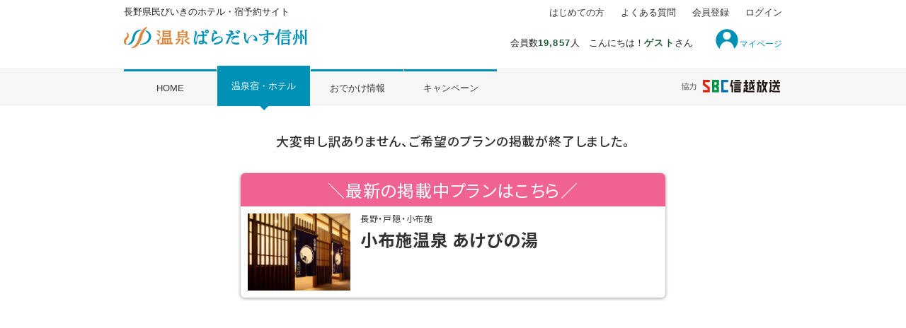

--- FILE ---
content_type: text/html; charset=utf-8
request_url: https://nagano.onpara.jp/hotel/plan.aspx?num=1200000077&pid=1205000736&rid=1205000726&m1=2&cate=ng_sbcradio&img=ng_sbcradio&ref=top
body_size: 25256
content:


<!DOCTYPE html>
<html>
<head>
    <!-- Google Tag Manager -->
    <script>(function(w,d,s,l,i){w[l]=w[l]||[];w[l].push({'gtm.start':
    new Date().getTime(),event:'gtm.js'});var f=d.getElementsByTagName(s)[0],
    j=d.createElement(s),dl=l!='dataLayer'?'&l='+l:'';j.async=true;j.src=
    'https://www.googletagmanager.com/gtm.js?id='+i+dl;f.parentNode.insertBefore(j,f);
    })(window,document,'script','dataLayer','GTM-WNMFSCD');</script>
    <!-- End Google Tag Manager -->

    <!-- meta -->
    <meta charset="UTF-8" /><meta http-equiv="Content-Type" content="text/html; charset=utf-8" /><meta http-equiv="Content-Script-Type" content="text/JavaScript" /><meta http-equiv="Content-Style-Type" content="text/css" /><meta name="viewport" content="width=device-width" /><meta name="robots" content="index,follow" />

    <!-- CSS Load -->
    <link rel="stylesheet" href="/css/normalize.css" /><link rel="stylesheet" href="https://ajax.googleapis.com/ajax/libs/jqueryui/1.12.1/themes/smoothness/jquery-ui.css" /><link rel="stylesheet" href="/css/responsive_master_pc.css?20251218" media="print, screen and (min-width: 640px)" /><link rel="stylesheet" href="/css/responsive_master_sp.css?20251218" media="only screen and (max-width: 639px)" /><link rel="shortcut icon" href="/favicon-ngn02.ico" /><link rel="apple-touch-icon" href="/apple-touch-icon-ngn.png" /><link rel="icon" type="image/png" href="/android-chrome-192x192-ngn.png" />
    <style>
        /* 画面ちらつきを回避するため、こちらにPC,SPの表示切り替えを記載しています */
        @media print, screen and (min-width: 640px) {
            .sp {
                display: none;
            }
        }

        @media only screen and (max-width: 639px) {
            .pc {
                display: none;
            }
        }

        .contact-box {
            display: none;
        }

        .ct-footer__info, .ct-footer__tel, .ct-footer__open, .ct-footer__text {
            display: none;
        }
    </style>
    <style>
        form#aspnetForm .login { display: none;} .logout{ display: inline-block;}
    </style>
    <script>
        var login = 'logout';
    </script>
    <!-- Script Load -->
    <script src="https://ajax.googleapis.com/ajax/libs/jquery/2.2.4/jquery.min.js"></script>
    <script src="https://ajax.googleapis.com/ajax/libs/jqueryui/1.12.1/jquery-ui.min.js"></script>
    <script src="https://ajax.googleapis.com/ajax/libs/jqueryui/1/i18n/jquery.ui.datepicker-ja.min.js"></script>
    <script src="/js/responsive_master_pc.js"></script>
    <script src="/js/responsive_master_sp.js"></script>
    <script>
        if (navigator.userAgent.indexOf('iPhone') > 0) {
            let body = document.getElementsByTagName('body')[0];
            body.classList.add('iPhone');
        }

        if (navigator.userAgent.indexOf('iPad') > 0) {
            let body = document.getElementsByTagName('body')[0];
            body.classList.add('iPad');
        }

        if (navigator.userAgent.indexOf('Android') > 0) {
            let body = document.getElementsByTagName('body')[0];
            body.classList.add('Android');
        }
    </script>
    
    <link rel="stylesheet" href="css/app_planstyle.pc.css?20251217" media="print, screen and (min-width: 640px)">
    <link rel="stylesheet" href="css/app_hotelstyle.pc.css?20250304" media="print, screen and (min-width: 640px)">
    <link rel="stylesheet" href="css/app_planstyle.sp.css?20251006" media="screen and (max-width: 639px)">
    <link rel="stylesheet" href="css/app_hotelstyle.sp.css?20250304" media="screen and (max-width: 639px)">
    <link rel="stylesheet" href="https://cdn.jsdelivr.net/jquery.slick/1.6.0/slick.css">
    <link rel="stylesheet" href="../css/scroll-hint.css" />

    <script>
        // </body>の下に挿入ください。※.jsとかに入れちゃうとそこもキャッシュされちゃうのでhtmlソース内に記述
        // スーパーリロードモジュール（css、js、imageのブラウザキャッシュクリア）
        try {
            var stamp = "2021081701";
            var reload_key = "MasterPage_Responsive_Anyone.master";
            var reload = localStorage.getItem(reload_key); // ローカルストレージが使えない場合はここでエラーキャッチされる
            if (reload == null) {
                localStorage.setItem(reload_key, stamp);   // 初回の場合リロードしない
            } else {
                if (reload != stamp) {
                    localStorage.setItem(reload_key, stamp);
                    location.reload(true);
                }
            }
        } catch (e) {
        }

        // タブレットの場合のviewportの指示
        var w = window.innerWidth;
        if (w >= 640 && w < 940) {
            document.querySelector("meta[name='viewport']").setAttribute("content", 'width=960');
        }

        // ナビ部分の自動スクロール
        $(function () {
            $('.current').each(function (i) {
                var scroll_position = $(this).position().left + ($(this).width() / 2) - (window.innerWidth / 2);
                if (scroll_position > 0) {
                    $('#ctl00_navi ul').animate({ scrollLeft: scroll_position }, scroll_position * 10, 'swing');
                };
            });

            // 左右矢印の表示制御
            $('#ctl00_navi ul').on("scroll", function () {
                if (this.scrollLeft < ($('#ctl00_navi li:first').width() / 3)) {
                    $('#ctl00_navi .gnav-left-arrow').css("display", "none");
                } else {
                    if ($('#ctl00_navi .gnav-left-arrow').css("display") == "none") {
                        $('#ctl00_navi .gnav-left-arrow').css("display", "block");
                    }
                }

                // 右端判定
                var navi_space = $('#ctl00_navi ul');
                var last_space = $('#ctl00_navi li:last');
                var navi_right = navi_space.position().left + navi_space.width() + (last_space.width() / 3);
                var last_right = last_space.position().left + last_space.width();
                if (navi_right > last_right) {
                    $('#ctl00_navi .gnav-right-arrow').css("display", "none");
                } else {
                    if ($('#ctl00_navi .gnav-right-arrow').css("display") == "none") {
                        $('#ctl00_navi .gnav-right-arrow').css("display", "block");
                    }
                }
            });
        });
    </script>
<link rel="stylesheet" type="text/css" charset="UTF-8" href="/mypage/css/fav_button_type1.css" /><title>

</title></head>

<body id="ctl00_Body1">
    <!-- Google Tag Manager (noscript) -->
    <noscript><iframe src="https://www.googletagmanager.com/ns.html?id=GTM-WNMFSCD"
    height="0" width="0" style="display:none;visibility:hidden"></iframe></noscript>
    <!-- End Google Tag Manager (noscript) -->

    <form name="aspnetForm" method="post" action="./plan.aspx?num=1200000077&amp;pid=1205000736&amp;rid=1205000726&amp;m1=2&amp;cate=ng_sbcradio&amp;img=ng_sbcradio&amp;ref=top" id="aspnetForm" onkeydown="document.onkeydown=function(e) { if(e){ if(e.keyCode==13){ if(e.target.tagName!=&#39;TEXTAREA&#39;){return false;}else{return true;}}} if(event){if(event.keyCode==13){ if(window.event.srcElement.type!=&#39;submit&#39; &amp;&amp; window.event.srcElement.type!=&#39;textarea&#39;){event.returnValue = false; event.cancelBubble = true; return false;}}}}">
<div>
<input type="hidden" name="__VIEWSTATE" id="__VIEWSTATE" value="/[base64]/lVegrn8Xh4DJDwgX/1" />
</div>

<div>

	<input type="hidden" name="__VIEWSTATEGENERATOR" id="__VIEWSTATEGENERATOR" value="2CAEC019" />
	<input type="hidden" name="__EVENTVALIDATION" id="__EVENTVALIDATION" value="/wEdAAO2ZAYy6DhtOKZkV0Mo6vRYm0cF6UJ36C8Ob8CzcS5DRHn6xjA/j33OhXVDBEPEOswO13UOhjrpWLK+h/Ezc8dIdvkXNA==" />
</div>
        <input type="submit" name="ctl00$btnLogout" value="Button" id="ctl00_btnLogout" style="display: none;" />


        


        <div id="wrapper">

            <!--header-->
            <header id="pageHead">
                <div class="pc">
                    <div class="headerInner">
                        <p class="logo">
                            <a href="https://nagano.onpara.jp">
                                <img width="218" height="auto" alt="県民びいきの温泉宿予約サイト「温泉ぱらだいす信州」" src="/mp/img/nagano-logo.svg">
                            </a>
                        </p>
                         
                        
                        
                        <p class="discription">
                            長野県民びいきのホテル・宿予約サイト
                        </p>
                        
                        <p class="headerInfo">
                           会員数<span>19,857</span>人&#12288;こんにちは！<span>ゲスト</span>さん</p>
                        
                        <a href="/mypage/"><span class="myicon">マイページ</span></a>
                        <nav>
                            <ul class="headNav">
                                <li><a href="/about/howto/">はじめての方</a></li>
                                <li><a href="https://nagano.onpara.jp/about/qa/">よくある質問</a></li>
                                <li><a href="https://nagano.onpara.jp/member/regist.aspx">会員登録</a></li>
                                <li class="last"><a href="https://nagano.onpara.jp/login.aspx">ログイン</a></li>
                            </ul>
                        </nav>
                        <div class="sbslogo"><img src="/img/common/sbc-logo.svg" alt="SBC信越放送ロゴ"></div>
                        
                    </div>
                    <!-- / .headerInner -->

                    <!--gnav-->
                    <nav class="gnav">
                        <ul class="gnavInner clearfix">
                            <li ><a href="https://nagano.onpara.jp/">HOME</a></li>
                            <li  class="current"><a href="https://nagano.onpara.jp/hotel/">温泉宿・ホテル</a></li>
                            <li ><a href="https://nagano.onpara.jp/info/">おでかけ情報</a></li>
                            <li  class="last"><a href="https://nagano.onpara.jp/special/">キャンペーン</a>
                            </li>
                        </ul>
                    </nav>
                    <!--/g-nav-->
                </div><!--/PC表示ここまで-->

                <!--スマホ-->
                <div class="sp">
                    <p class="discription">長野県民びいきのホテル・宿予約サイト</p>
                    <h1 class="ct-headerLogo">
                        <a href="https://nagano.onpara.jp">
                            <img alt="長野県民びいきのホテル・宿予約サイト 温泉ぱらだいす信州" src="/mp/img/nagano-logo.svg" />
                        </a>
                    </h1>
                    
                    
                    
                    <div id="slidemenu"></div>

                    <div class="sbslogo"><img src="/img/common/sbc-logo.svg" alt="SBC信越放送ロゴ"></div>
                    

                    <nav id="ctl00_navi" class="navibtn">
                        <div class="gnav-left-arrowbox"><a class="gnav-left-arrow"></a></div>
                        <ul>
                            <li class="home"><a href="/">HOME</a></li>
                            <li class="hotel current"><a href="/hotel/">温泉宿<br>
                                ホテル</a></li>
                            <li class="info"><a href="/info/">おでかけ<br>
                                情報</a></li>
                            <li class="campaign"><a href="/special/">キャン<br>
                                ペーン</a></li>
                        </ul>
                        <div class="gnav-right-arrowbox"><a class="gnav-right-arrow"></a></div>
                    </nav>

                    
                    <div id="ctl00_SP_Haisai_Flg" class="ct-login">
                        <p class="ct-login__userName">こんにちは！<span>ゲストさん（<a class="loginbtn_sp" style="display:inline-block;text-decoration: underline;" href='/login.aspx'>ログイン／会員登録</a>）</span></p>
                    　　<a style='display:none;' class="s_mypage-link" href="/mypage/" style="display:inline-block;"><span class="myicon">マイページ</span><object class="newsicon"></object></a>
                    </div>
                </div><!--/スマホここまで-->
            </header>
            <!--/header-->

            <!-- ここから メイン -->
            <div id="contents_wrap">
                



<div id="ctl00_Main_READ_ERR">
	
    <h3 class="h3">大変申し訳ありません、ご希望のプランの掲載が終了しました。</h3>
    <a id="ctl00_Main_lnkERR_TRANSITION" class="err_transition" href="/hotel/hotel_plan.aspx?num=1200000077&amp;ref=close-plan">
        <div  class="err_title">＼最新の掲載中プランはこちら／</div>
        <div class="err_item">
            <img id="ctl00_Main_imgERR_TRANSITION" src="/photo/1200000077/2/3862802.jpg" style="border-width:0px;" />
            <div class="err_item_r">
                <div class="err_item_area">長野・戸隠・小布施</div>
                <div class="err_item_name">小布施温泉 あけびの湯</div>
            </div>
        </div>
    </a>

</div>

<div id="bread" style="display:none;">
	<ol class="container">
		<li><a href="/">HOME</a></li>
		<li><a href="/hotel/">ホテル一覧</a></li>
		<li>宿泊プラン（）</li>
	</ol>
</div>
<!--/bread-->




<link rel="preconnect" href="https://fonts.googleapis.com">
<link rel="preconnect" href="https://fonts.gstatic.com" crossorigin>
<link rel="stylesheet" href="https://fonts.googleapis.com/css2?family=Noto+Sans+JP:wght@400;500;700&display=swap">
<script src="/mypage/js/fav_button.js"></script>

<div id="hotel_header">
	<div class="container">
		<div class="area"></div>
		<h2></h2>

        
	</div>
</div>




<div id="ctl00_Main_hotel_head1_dataPanel">
	<script src="/mypage/js/fav_button.js"></script>
</div>

<!--/hotel_header-->




<div id="hotel_navi" style="display:none;">
	<ol class="container">


		<li >
			<a href="./hotel_details.aspx?">
				施設紹介
			</a>
		</li>
		<li >
			<a href="./hotel_plan.aspx?">
				宿泊プラン（0件）
			</a>
		</li>
		<li >
			<a href="./hotel_room.aspx?">
				客室
			</a>
		</li>
		<li >
			<a href="./hotel_gallery.aspx?">
				写真
			</a>
		</li>
		<li >
			<a href="./hotel_map.aspx?">
				地図・<br class="sp">アクセス
			</a>
		</li>
		<li >
			<a href="./hotel_bbs.aspx?">
				クチコミ
			</a>
		</li>


	</ol>
</div>
<!--/hotel_navi-->

<script src="https://cdn.jsdelivr.net/jquery.slick/1.6.0/slick.min.js"></script>
    <script src="js/hotel_plan.js"></script>
    <script src="../js/scroll-hint.js"></script>
    <script>$(window).on("load", function () { var a = $("#hotel_info .literal").outerHeight(); a > 315 && ($("#hotel_info .more").show(), $("#hotel_info .literal").height("315px")), $("#hotel_info .more").on("click", function () { $(this).hide(), $("#hotel_info .close").fadeIn(), $("#hotel_info .literal").animate({ height: a }, 100) }), $("#hotel_info .close").on("click", function () { $(this).hide(), $("#hotel_info .literal").stop().animate({ height: 315 }, 100, function () { $("#hotel_info .more").fadeIn() }) }) }), $(function () { $('.open').on('click', function () { $('body').css('overflow-y', 'hidden'); $('.modal').show(); }); $('.info-modal-close,.close').on('click', function () { $('.modal').hide(); $('body').css('overflow-y', 'auto'); }); });</script>

    <script type="text/javascript">
	$(function () {


        let scrollPosition;

        //bodyのスクロール固定
        function bodyFixedOn() {
            scrollPosition = $(window).scrollTop();
            $('body').css('position', 'fixed');
            $('body').css('top', '-' + scrollPosition + 'px');
        }

        //bodyのスクロール固定を解除
        function bodyFixedOff() {
            $('body').css('position', '');
            $('body').css('top', '');
            $(window).scrollTop(scrollPosition);
		}

		$('.js-open').click(function () {
            if ($(window).width() < 624) {
				bodyFixedOn();
			}
            $('.overlay, .modal-window').fadeIn(150);
		});

        $('.number-searchbtn').click(function () {
            var totalstr = '-';
            var totalchildren = 0;
            var tpf = $(this).attr('tpf');
            for (let i = 1; i <= 7; i++) {
                var stgt = 'm' + i.toString();
                var tsel = $('select[data-id=' + stgt + '][tpf=' + tpf + ']')[0];
                var spsel = $('p[stgt=' + i + ']')[0];
                if (i == 1 && tsel.selectedIndex > 0) {
                    spsel.textContent = tsel.selectedIndex;
                    totalstr = '大人' + tsel.selectedIndex + '名';
                }
                if (i >= 2) {
                    if (totalstr != '-') spsel.textContent = tsel.selectedIndex;
                    totalchildren += tsel.selectedIndex;
                }
            }
            if (totalstr != '-' && totalchildren > 0) {
                totalstr += '(子供' + totalchildren + '名)';
            }
            if (totalstr != '-') {
                $('#totalpeople').each(function (index, element) {
                    element.textContent = totalstr;
                });
                $("body").removeClass("no_scroll");
                $("body").removeClass("modaal-noscroll");
                $('#overlay, .modal-window, .modaal-wrapper, .modaal-overlay').fadeOut();
                if ($(window).width() < 624) {
                    bodyFixedOff();
                }
            }
        });
        $('.number-clearbtn, #overlay').click(function () {
            var tpf = $(this).attr('tpf');
            for (let i = 1; i <= 7; i++) {
                var stgt = 'm' + i.toString();
                var tsel = $('select[data-id=' + stgt + '][tpf=' + tpf + ']')[0];
                var spsel = $('p[stgt=' + i + ']')[0];
                tsel.selectedIndex = Number(spsel.textContent);
            }
            $("body").removeClass("no_scroll");
            $("body").removeClass("modaal-noscroll");
            $('#overlay, .modal-window, .modaal-wrapper, .modaal-overlay').fadeOut();
            if ($(window).width() < 624) {
                bodyFixedOff();
            }
        });

		// 前月翌月カレンダー遷移
		$('.prev, .next').click(function (index, elem) {
            if ($(this).attr('cparamtgt')) {
				var tc = $(this).attr('cparamtgt');
                $('.calendar').attr('style', 'display:none;');
				$('.calendar[cparam=' + tc + ']').attr('style', '');
            }
		});

		let chkDayFillValid = (span) => {
            let p_startdate = $('p[name=field_selectdate_start]')[0];
            let p_maxspan = $('p[name=field_max_span]')[0];
            let p_minspan = $('p[name=field_min_span]')[0];
            let max_span = Number(p_maxspan.textContent);
            let min_span = Number(p_minspan.textContent);

            let startDate = new Date();
            let endDate = new Date();

            let span_param = Number(span);

            if (p_startdate.textContent != '-') {
                let syear = Number(p_startdate.textContent.slice(0, 4));
                let smonth_str = p_startdate.textContent.slice(4, 6);
                let smonth = Number(smonth_str[0] == '0' ? smonth_str.slice(1, 2) : smonth_str);
                let sday_str = p_startdate.textContent.slice(6, 8);
                let sday = Number(sday_str[0] == '0' ? sday_str.slice(1, 2) : sday_str);

                startDate = new Date(syear, smonth - 1, sday, 0, 0);
                endDate = new Date(syear, smonth - 1, sday, 0, 0);
                endDate.setDate(endDate.getDate() + span_param - 1);
            }
            else {
                return false;
			}

            if (span_param < min_span || max_span < span_param) { return false; }

            let chkDate = new Date(startDate.getFullYear(), startDate.getMonth(), startDate.getDate(), 0, 0);
            let chkNumString = '';
            do {
                chkNumString = chkDate.getFullYear() + (chkDate.getMonth() + 1).toString().padStart(2, '0') + chkDate.getDate().toString().padStart(2, '0');
                if ($('td[NUM=' + chkNumString + ']').attr('TGTVALID')) {

                } else {
                    $('p[name=field_selected_span]')[0].textContent = '0';
                    return false;
                }

                chkDate.setDate(chkDate.getDate() + 1);
			} while (chkDate.getTime() <= endDate.getTime());

			return true;
		};

		let resetCalendarClass = () => {
            $('td[TGTVALID=true].selected').removeAttr('class');
            $('td[TGTVALID=true][default_weekday=sat]').attr('class', 'sat');
            $('td[TGTVALID=true][default_weekday=sun]').attr('class', 'sun');
            $('td[TGTVALID=true][past=past]').addClass('past');
		};

		let selectedDaysFill = () => {
            let p_startdate = $('p[name=field_selectdate_start]')[0];
            let p_enddate = $('p[name=field_selectdate_end]')[0];
            let p_maxspan = $('p[name=field_max_span]')[0];
            let p_minspan = $('p[name=field_min_span]')[0];
            p_enddate.textContent = '-';

			let i_selectedDateText = $('input[name=selectedDateText]')[0];

            let max_span = Number(p_maxspan.textContent);
            let min_span = Number(p_minspan.textContent);

			let startDate = new Date();
            let endDate = new Date();

			let span_param = Number($('p[name=field_selected_span]')[0].textContent);

			if (p_startdate.textContent != '-') {
				let syear = Number(p_startdate.textContent.slice(0, 4));
				let smonth_str = p_startdate.textContent.slice(4, 6);
				let smonth = Number(smonth_str[0] == '0' ? smonth_str.slice(1, 2) : smonth_str);
				let sday_str = p_startdate.textContent.slice(6, 8);
				let sday = Number(sday_str[0] == '0' ? sday_str.slice(1, 2) : sday_str);

				startDate = new Date(syear, smonth - 1, sday, 0, 0);
				endDate = new Date(syear, smonth - 1, sday, 0, 0);
				endDate.setDate(endDate.getDate() + span_param-1);
			}
			else {
				resetCalendarClass();
				return;
            }

			if (span_param < min_span || max_span < span_param) { return; }

            let chkDate = new Date(startDate.getFullYear(), startDate.getMonth(), startDate.getDate(), 0, 0);
			let chkNumString = '';

			if (chkDayFillValid(span_param)) {

			}
			else {
				$('p[name=field_selected_span]')[0].textContent = '0';
                return;
            }

            resetCalendarClass();

            chkDate = new Date(startDate.getFullYear(), startDate.getMonth(), startDate.getDate(), 0, 0);
            do {
                chkNumString = chkDate.getFullYear() + (chkDate.getMonth() + 1).toString().padStart(2, '0') + chkDate.getDate().toString().padStart(2, '0');
                $('td[NUM=' + chkNumString + ']').attr('class', 'selected');

                chkDate.setDate(chkDate.getDate() + 1);
            } while (chkDate.getTime() <= endDate.getTime());

			p_enddate.textContent = span_param==1 ? '-' : chkNumString;

			i_selectedDateText.value = startDate.getFullYear() + '年' + (startDate.getMonth() + 1) + '月' + startDate.getDate() + '日' + 'より' + span_param + '泊';

            let dselector = $('select[name=dayselect]')[0];
            $(dselector).val(span_param);
            $('input[name=dayselectbox]')[0].value = startDate.getFullYear() + '年' + (startDate.getMonth() + 1) + '月' + startDate.getDate() + '日';

		};

		$('td[TGTVALID=true]').click(function (index, elem) {
            let datenum = $(this).attr('num');
			let p_startdate = $('p[name=field_selectdate_start]')[0];
            let p_enddate = $('p[name=field_selectdate_end]')[0];
            let p_maxspan = $('p[name=field_max_span]')[0];
            let p_minspan = $('p[name=field_min_span]')[0];
			
            let max_span = Number(p_maxspan.textContent);
            let min_span = Number(p_minspan.textContent);
			
			let i_selectedDateText = $('input[name=selectedDateText]')[0];
            let i_selectedDateTextBox = $('input[name=dayselectbox]')[0];
            let year = Number(datenum.slice(0, 4));
            let month_str = datenum.slice(4, 6);
            let month = Number(month_str[0] == '0' ? month_str.slice(1, 2) : month_str);
            let day_str = datenum.slice(6, 8);
            let day = Number(day_str[0] == '0' ? day_str.slice(1, 2) : day_str);
			
			let selectedDate = new Date(year, month - 1, day, 0, 0);
			
			let startDate = new Date();
            let endDate = new Date();

			if (p_startdate.textContent != '-') {
                let syear = Number(p_startdate.textContent.slice(0, 4));
                let smonth_str = p_startdate.textContent.slice(4, 6);
                let smonth = Number(smonth_str[0] == '0' ? smonth_str.slice(1, 2) : smonth_str);
                let sday_str = p_startdate.textContent.slice(6, 8);
                let sday = Number(sday_str[0] == '0' ? sday_str.slice(1, 2) : sday_str);

                startDate = new Date(syear, smonth - 1, sday, 0, 0);
			}
            if (p_enddate.textContent != '-') {
				let syear = Number(p_enddate.textContent.slice(0, 4));
				let smonth_str = p_enddate.textContent.slice(4, 6);
				let smonth = Number(smonth_str[0] == '0' ? smonth_str.slice(1, 2) : smonth_str);
				let sday_str = p_enddate.textContent.slice(6, 8);
                let sday = Number(sday_str[0] == '0' ? sday_str.slice(1, 2) : sday_str);

                endDate = new Date(syear, smonth - 1, sday, 0, 0);
            }

			if (p_startdate.textContent == '-') {
				p_startdate.textContent = $(this).attr('num');
				$('p[name=field_selected_span]')[0].textContent = min_span.toString();
				selectedDaysFill();
			}
			else if (p_startdate.textContent == datenum) {
                resetCalendarClass();
				i_selectedDateText.value = '';
                i_selectedDateTextBox.value = '';
                let span_param = Number($('p[name=field_selected_span]')[0].textContent);

				if (p_enddate.textContent != '-') {
                    let newStartDate = new Date(year, month - 1, day, 0, 0);
					newStartDate.setDate(newStartDate.getDate() + 1);
					let newStartDateString = '';
					newStartDateString = newStartDate.getFullYear() + (newStartDate.getMonth() + 1).toString().padStart(2, '0') + newStartDate.getDate().toString().padStart(2, '0');
					if (min_span <= (span_param - 1)) {
						p_startdate.textContent = newStartDateString;
						$('p[name=field_selected_span]')[0].textContent = span_param - 1;
					}
					else {
                        p_startdate.textContent = '-';
                        $('p[name=field_selected_span]')[0].textContent = 0;
                    }
					selectedDaysFill();
				}
				else {
					p_startdate.textContent = '-';
					$('p[name=field_selected_span]')[0].textContent = '0';
                    p_enddate.textContent = '-';
                }
			}
            else if (p_enddate.textContent == datenum) {
                resetCalendarClass();
				let span_param = Number($('p[name=field_selected_span]')[0].textContent);
                if (min_span <= (span_param - 1)) {
                    $('p[name=field_selected_span]')[0].textContent = span_param - 1;
                }
                else {
                    p_startdate.textContent = '-';
                    $('p[name=field_selected_span]')[0].textContent = 0;
                }
				selectedDaysFill();
            }
			else {
				if (selectedDate.getTime() < startDate.getTime()) {
                    if (p_enddate.textContent == '-') {
                        endDate = startDate;
                    }
					startDate = selectedDate;
				}
				else {
                    endDate = selectedDate;
                }

                let diffTime = endDate.getTime() - startDate.getTime();
                let diffDay = Math.floor(diffTime / (1000 * 60 * 60 * 24));
                diffDay += 1;

                if (max_span < diffDay) { return; }
				if (diffDay < min_span) {
                    p_startdate.textContent = '-';
                    $('p[name=field_selected_span]')[0].textContent = 0;
                    selectedDaysFill();
                    calcAndShowPrice();
					return;
				}

                let chkDate = new Date(startDate.getFullYear(), startDate.getMonth(), startDate.getDate(), 0, 0);
				do {
                    let chkNumString = chkDate.getFullYear() + (chkDate.getMonth() + 1).toString().padStart(2, '0') + chkDate.getDate().toString().padStart(2, '0');
                    if ($('td[NUM=' + chkNumString + ']').attr('TGTVALID')) {

					} else {
						return;
                    }

					chkDate.setDate(chkDate.getDate() + 1);
				} while (chkDate.getTime() <= endDate.getTime());

				resetCalendarClass();

                chkDate = new Date(startDate.getFullYear(), startDate.getMonth(), startDate.getDate(), 0, 0);
				do {
                    let chkNumString = chkDate.getFullYear() + (chkDate.getMonth() + 1).toString().padStart(2, '0') + chkDate.getDate().toString().padStart(2, '0');
					$('td[NUM=' + chkNumString + ']').attr('class', 'selected');

                    chkDate.setDate(chkDate.getDate() + 1);
                } while (chkDate.getTime() <= endDate.getTime());

                p_startdate.textContent = startDate.getFullYear() + (startDate.getMonth() + 1).toString().padStart(2, '0') + startDate.getDate().toString().padStart(2, '0');
                p_enddate.textContent = endDate.getFullYear() + (endDate.getMonth() + 1).toString().padStart(2, '0') + endDate.getDate().toString().padStart(2, '0');

				i_selectedDateText.value = startDate.getFullYear() + '年' + (startDate.getMonth() + 1) + '月' + startDate.getDate() + '日' + 'より' + diffDay + '泊';
				$('p[name=field_selected_span]')[0].textContent = diffDay;

                let dselector = $('select[name=dayselect]')[0];
                $(dselector).val(diffDay);
                $('input[name=dayselectbox]')[0].value = startDate.getFullYear() + '年' + (startDate.getMonth() + 1) + '月' + startDate.getDate() + '日';
			}
			calcAndShowPrice();
			if ($(window).width() < 624) {
            let scrollPos = document.getElementById('plan_condition');
            let rect = scrollPos.getBoundingClientRect();
            let scrolltop = rect.top + window.pageYOffset;
            document.documentElement.scrollTop = scrolltop;
			}
		});

		let reloadWithCurrentParam = () => {
            let hid = ;
            let pid = 1205000736;
			let rid = $("p#roomid")[0].textContent;

            let nUrl = "plan.aspx?num=" + hid + "&pid=" + pid + "&rid=" + rid;

            let p_startdate = $('p[name=field_selectdate_start]')[0];
			if (p_startdate.textContent != '-') {
                let syear = Number(p_startdate.textContent.slice(0, 4));
                let smonth_str = p_startdate.textContent.slice(4, 6);
                let smonth = Number(smonth_str[0] == '0' ? smonth_str.slice(1, 2) : smonth_str);
                let sday_str = p_startdate.textContent.slice(6, 8);
                let sday = Number(sday_str[0] == '0' ? sday_str.slice(1, 2) : sday_str);

				nUrl += "&ym=" + p_startdate.textContent.slice(0, 6);
                nUrl += "&d=" + p_startdate.textContent.slice(6, 8);
			}

			let p_span = $('p[name=field_selected_span]')[0];
			if (p_span.textContent != '0') {
                nUrl += "&span=" + p_span.textContent;
            }

			let stgt = {};
			for (let i = 1; i <= 7; i++) {
				stgt[i] = Number($('p[stgt=' + i + ']')[0].textContent);
				if (stgt[i] == 0) continue;
				nUrl += "&m" + i + "=" + stgt[i];
			}

            let p_preview = $('p[name=field_preview]')[0];
            if (p_preview.textContent != 'off') {
                nUrl += "&preview=" + p_preview.textContent;
            }

            if (location.href.includes("secret=on")) {
                nUrl += "&secret=on";
            }

            nUrl += "&js-hash=plan_condition";

            window.location.href = nUrl;
		};

		$('#plan_condition .change').click(function () {
            var
                href = './select_room.aspx?',
                w = 910,
                h = 750,
                l = (screen.availWidth - w) / 2,
				t = (screen.availHeight - h) / 2;
			href += 'pid=1205000736';
            href += '&rid=1205000726';

			let p_startdate = $('p[name=field_selectdate_start]')[0];
            if (p_startdate.textContent != '-') {
                href += "&ym=" + p_startdate.textContent.slice(0, 6);
                href += "&d=" + p_startdate.textContent.slice(6, 8);
            }

			let p_span = $('p[name=field_selected_span]')[0];
            if (p_span.textContent != '0') {
                href += "&span=" + p_span.textContent;
            }

			let stgt = {};
            for (let i = 1; i <= 7; i++) {
                stgt[i] = Number($('p[stgt=' + i + ']')[0].textContent);
                if (stgt[i] == 0) continue;
                href += "&m" + i + "=" + stgt[i];
            }

            if (location.href.includes("secret=on")) {
                href += "&secret=on";
            }

			if ($(window).width() > 623) {
				let subwin = window.open(href, "window", "width=" + w + ", height=" + h + ", left=" + l + ", top=" + t + ", scrollbars=yes, location=no, toolbar=no, menubar=no, status=no");
				$(subwin).on("load", function () {
					$(subwin).on("unload", reloadWithCurrentParam);
				});
				return false;
			}
			else {
                let subwin = window.open(href, "window", "scrollbars=yes, location=no, toolbar=no, menubar=no, status=no");
                $(subwin).on("load", function () {
					$(subwin).on("unload", reloadWithCurrentParam);
                });
                return false;
            }
        });

		let calcAndShowPrice = () => {
			$(".totalbox").hide();
            $('#plan_yoyaku').hide();

			$(".totalrow[name=price_detail]").empty();
			let totalrow = $(".totalrow[name=price_detail]")[0];
			
			let p_startdate = $('p[name=field_selectdate_start]')[0];
			if (p_startdate.textContent == '-') return false;
            let p_span = $("p[name=field_selected_span]")[0];
            if (p_span.textContent == '0') return false;

            let startDate = new Date();

            let syear = Number(p_startdate.textContent.slice(0, 4));
            let smonth_str = p_startdate.textContent.slice(4, 6);
            let smonth = Number(smonth_str[0] == '0' ? smonth_str.slice(1, 2) : smonth_str);
            let sday_str = p_startdate.textContent.slice(6, 8);
            let sday = Number(sday_str[0] == '0' ? sday_str.slice(1, 2) : sday_str);

			startDate = new Date(syear, smonth - 1, sday, 0, 0);

            let span = Number(p_span.textContent);

			let totalprice = 0;

			for (let ii = 1; ii <= span; ii++) {
				let appendline = '';
				appendline += '<div class="cal">' + ii.toString() + '泊目';

                let tgtDate = new Date(startDate.getFullYear(), startDate.getMonth(), startDate.getDate(), 0, 0);
				tgtDate.setDate(tgtDate.getDate() + ii-1)

                let tgtDateNum = tgtDate.getFullYear() + (tgtDate.getMonth() + 1).toString().padStart(2, '0') + tgtDate.getDate().toString().padStart(2, '0');
                let tgtDateDOM = $('[NUM=' + tgtDateNum +']')[0];

                let tgtPrice_1_1 = Number($(tgtDateDOM).attr('PRICE_1_1_ATTR'));
                let tgtGPrice = Number($(tgtDateDOM).attr('PRICE_ATTR'));

				if (tgtPrice_1_1 > 0) {
					let stgt = {};

					appendline += '(';
					for (let i = 1; i <= 7; i++) {
						stgt[i] = Number($('p[stgt=' + i + ']')[0].textContent);
						if (stgt[i] == 0) continue;
						switch (i) {
							case 1:
								appendline += '大人';
								break;
							case 2:
								appendline += '/小学生（高学年）';
								break;
							case 3:
								appendline += '/小学生（低学年）';
								break;
							case 4:
								appendline += '/幼児（食事・布団あり）';
								break;
							case 7:
								appendline += '/幼児（食事・布団なし）';
								break;
							case 5:
								appendline += '/幼児（食事あり）';
								break;
							case 6:
								appendline += '/幼児（布団あり）';
								break;
							default: ;
						}
						appendline += stgt[i] + '名×';
						let tgtPrice_1 = Number($(tgtDateDOM).attr('PRICE_' + i + '_1_ATTR'));
						appendline += tgtPrice_1.toLocaleString();
					//	totalprice += tgtPrice_1 * stgt[i];
					}
					appendline += ')=';
				}
				let tgtDateTotalPrice = Number($(tgtDateDOM).attr('PRICE_ATTR'));
				totalprice += tgtDateTotalPrice;
				appendline += tgtDateTotalPrice.toLocaleString() + '円';

                appendline += '</div>'
                $(totalrow).append(appendline);

			}

            $(totalrow).prepend('<div class="price" name="price_total">' + totalprice.toLocaleString() + '<span>円（消費税・サービス料込み）</span></div>');

            // 日帰りの場合の微修正
            var DAY_USE = $('input[id$=hidDAY_USE]').val();
            if (DAY_USE == "日帰り") {
                $("#contents_wrap #plan_condition .totalbox .cal").each(function (i) {
                    var text = $(this).html();
                    text = text.replace( "1泊目", "");
                    $(this).html(text);
                });
            }

			$(".totalbox").show();
			$('#plan_yoyaku').show();
		};

		$('input.number-searchbtn[type=Button]').click(function (index, elem) {
			reloadWithCurrentParam();
		});

		$('#plan_yoyaku').click(function (index, elem) {
            let hid = ;
            let pid = 1205000736;
            let rid = $("p#roomid")[0].textContent;

            let nUrl = "./yoyaku.aspx?num=" + hid + "&pid=" + pid + "&rid=" + rid;

            let p_startdate = $('p[name=field_selectdate_start]')[0];
            if (p_startdate.textContent != '-') {
                let syear = Number(p_startdate.textContent.slice(0, 4));
                let smonth_str = p_startdate.textContent.slice(4, 6);
                let smonth = Number(smonth_str[0] == '0' ? smonth_str.slice(1, 2) : smonth_str);
                let sday_str = p_startdate.textContent.slice(6, 8);
                let sday = Number(sday_str[0] == '0' ? sday_str.slice(1, 2) : sday_str);

                nUrl += "&ym=" + p_startdate.textContent.slice(0, 6);
                nUrl += "&d=" + sday;
            }

            let p_span = $('p[name=field_selected_span]')[0];
            if (p_span.textContent != '0') {
                nUrl += "&span=" + p_span.textContent;
            }

            let stgt = {};
            for (let i = 1; i <= 7; i++) {
                stgt[i] = Number($('p[stgt=' + i + ']')[0].textContent);
                if (stgt[i] == 0) continue;
                nUrl += "&m" + i + "=" + stgt[i];
            }

            if (location.href.includes("secret=on")) {
                nUrl += "&secret=on";
            }

            window.location.href = nUrl;
        });


        $('select[data-id=m1]').each(function (i2, ele2) {
            ele2.selectedIndex = 2;
            $('p[stgt=1]')[0].textContent = ele2.selectedIndex;
            let totalstr = '大人' + ele2.selectedIndex + '名';
            $('#totalpeople').each(function (index, element) {
                element.textContent = totalstr;
            });
		});

		let setDaySelect = () => {
            let p_maxspan = $('p[name=field_max_span]')[0];
            let p_minspan = $('p[name=field_min_span]')[0];

            let max_span = Number(p_maxspan.textContent);
            let min_span = Number(p_minspan.textContent);

			let dselector = $('select[name=dayselect]')[0];

			$(dselector).children().remove();

			for (let i = min_span; i <= max_span; i++) {
				$(dselector).append($("<option>").attr({ value: i }).text(i.toString()));
			}

			let span_param = $('p[name=field_selected_span]')[0].textContent;
			$(dselector).val(span_param);
		};


        let field_selected_span__focus;
		$('select[name=dayselect]').on('focus', function () {
            field_selected_span__focus = this.value;
		}).change(function () {
            if (chkDayFillValid($(this).val())) {
                field_selected_span__focus = this.value;
				$('p[name=field_selected_span]')[0].textContent = $(this).val();
				selectedDaysFill();
				calcAndShowPrice();
			}
			else {
				$(this).val(field_selected_span__focus);
            }
		});

		$('span.date_clear').click(function () {
            resetCalendarClass();

            let p_startdate = $('p[name=field_selectdate_start]')[0];
            let p_enddate = $('p[name=field_selectdate_end]')[0];
            p_startdate.textContent = '-';
            $('p[name=field_selected_span]')[0].textContent = '0';
            p_enddate.textContent = '-';

            let i_selectedDateText = $('input[name=selectedDateText]')[0];
            let i_selectedDateTextBox = $('input[name=dayselectbox]')[0];
			i_selectedDateText.value = '';
            i_selectedDateTextBox.value = '';

			let p_minspan = $('p[name=field_min_span]')[0];
			field_selected_span__focus = p_minspan.textContent;
            let dselector = $('select[name=dayselect]')[0];
			$(dselector).val(p_minspan.textContent);

			calcAndShowPrice();
		});


        // ↓ページ読み込み時クエリから初期値を設定する処理 ==================================
        var queryStr = window.location.search.slice(1);  // 文頭?を除外
        queryStr = decodeURI(queryStr);
        queries = {};
        queries['ym'] = '';
        queries['d'] = '';
        queries['span'] = '';

        var totalstr = '-';
        var totalchildren = 0;
        chkpeoplesum = {};

        $(queryStr.split('&')).each(function (index, element) {
            var queryArr = element.split('=');
            queries[queryArr[0]] = queryArr[1];

            if (queryArr[0] == 'span') {
				$('p[name=field_selected_span]').each(function (i2, ele2) {
					ele2.textContent = Number(queryArr[1]);
                });

                return true;
            }

            for (let i = 1; i <= 7; i++) {
                let stgt = 'm' + i.toString();
                let spsel = $('p[stgt=' + i + ']')[0];
                if (queryArr[0] == stgt) {
                    chkpeoplesum[i] = false;
                    $('select[data-id=' + stgt + ']').each(function (i2, ele2) {
                        ele2.selectedIndex = Number(queryArr[1]);
                        if (i == 1 && ele2.selectedIndex > 0) {
                            spsel.textContent = ele2.selectedIndex;
                            if (!chkpeoplesum[i]) {
                                totalstr = '大人' + ele2.selectedIndex + '名';
                            }
                        }
                        if (i >= 2) {
                            if (totalstr != '-') spsel.textContent = ele2.selectedIndex;
                            if (!chkpeoplesum[i]) {
                                totalchildren += ele2.selectedIndex;
                            }
                        }
                        chkpeoplesum[i] = true;
                    });
                    return true;
                }
            }

			if (queryArr[0] == 'preview') {
                $('p[name=field_preview]').each(function (i2, ele2) {
                    ele2.textContent = queryArr[1];
                });
                return true;
            }

            if (queryArr[0] == 'js-hash') {
                window.addEventListener('pageshow', function () {
                    const element = document.getElementById(queryArr[1]);
                    const targetDOMRect = element.getBoundingClientRect();
                    const targetTop = targetDOMRect.top + window.pageYOffset;
                    document.documentElement.scrollTop = targetTop;
                });
                return true;
            }


        });

        if (queries['ym'] != '' && queries['d'] != '' && queries['ym'].length >= 6 && queries['span'] != '') {
			let strYMD = queries['ym'].slice(0, 4) + queries['ym'].slice(4, 6) + queries['d'];
			let tdStartDate = $('td[NUM=' + strYMD + ']')[0];
            if ($(tdStartDate).attr('TGTVALID') == 'true') {
				$('p[name=field_selectdate_start]')[0].textContent = strYMD;
			}
        }

        if (totalstr != '-' && totalchildren > 0) {
            totalstr += '(子供' + totalchildren + '名)';
        }
        if (totalstr != '-') {
            $('#totalpeople').each(function (index, element) {
                element.textContent = totalstr;
            });
		}

        setDaySelect();

		selectedDaysFill();
		calcAndShowPrice();
        //=====================================================================================

        // 空白カレンダーの表示月の再設定
        var sale_current = 0;   // 現在のカレンダの販売数(変更してもよい)
        var month_sele = "";    // 販売が存在する最小月
        $(".calendar").each(function (index) {
            if ($(this).css('display') == 'block') {
                sale_current = $(this).find(".sale").length;
            }
            if ($(this).find(".sale").length > 0) {
                if (month_sele == '') {
                    month_sele = $(this).attr('cparam');
                }
            }
        });
        if (sale_current == 0 && month_sele != '') {    // カレンダ月変更対象
            $(".calendar").css('display', 'none');
            $(".calendar[cparam='" + month_sele + "']").css('display', '');
        }

        // 日帰りの場合の画面の微調整
        var DAY_USE = $('input[id$=hidDAY_USE]').val();
        if (DAY_USE == "日帰り") {
            $("#contents_wrap #plan_condition .separation").css("display", "none");
            $("#contents_wrap #plan_condition .staybox .dayselect").css("display", "none");
            $("#contents_wrap #plan_condition .separation.hak").css("display", "none");
            $("#contents_wrap #plan_condition .dayuse").css("display", "");
            $("#contents_wrap #plan_food .h3").text("セット内容");
            $("#contents_wrap #plan_condition .h3").text("ご利用条件");
            $("#contents_wrap #plan_condition .stay-tit").text("利用日");
            $("#plan_calendar .operation li span").each(function (i) {
                var text = $(this).html();
                text = text.replace("宿泊日", "利用日");
                text = text.replace("(連泊可)", "");
                $(this).html(text);
            });
            $("#contents_wrap #plan_calendar .note").each(function (i) {
                var text = $(this).html();
                text = text.replace( "１泊当たりのご宿泊料金", "ご利用料金");
                $(this).html(text);
            });
            // 日帰り
            $(".dayuse_bnr").each(function (i) {
                $(this).css("display", ""); // 表示対応
            });
        }

        // 部屋情報の空項目の非表示
        $(".remove_empty").each(function (i) {
            var text = $(this).html();
            if (text.trim() == ""){
                $(this).css("display", "none"); // 表示対応
            }
        });
	});
</script>
<script>
    $(function () {
        if (window.matchMedia("(max-width: 768px)").matches) {
            /* ウィンドウサイズが 768px以下の場合のコードをここに */
            // アコーディオンの仕分け
            var accpanel = document.getElementsByClassName('ptimeline-title');
            var i;
            for (i = 0; i < accpanel.length; i++) {
                const nexttxt = accpanel[i].nextElementSibling;
                if (nexttxt.children.length === 0) {
                    console.log('空文字です');
                    accpanel[i].classList.add('accnonactive');
                } else {
                    console.log('1文字以上の文字列です');
                    accpanel[i].classList.add('accactive');
                }
            }
            // アコーディオンの動作
            var acc = document.querySelectorAll('.ptimeline-title.accactive');
            var i;
            for (i = 0; i < acc.length; i++) {
                acc[i].onclick = function () {
                    this.classList.toggle('active');
                    this.parentNode.classList.toggle('open');
                    var panel = this.nextElementSibling;
                    if (panel.style.maxHeight) {
                        panel.style.maxHeight = null;
                    } else {
                        panel.style.maxHeight = panel.scrollHeight + 'px';
                    }
                }
            }
        } else {
            /* ウィンドウサイズが 768px以上の場合のコードをここに */
            $(".toggle").open();
        }
    });
</script>
    <style>
        /*日帰りの時の泊数部分*/
        #contents_wrap #plan_condition .dayuse{
            width: 37vw;
            height: 47px;
            text-align: center;
            font-weight: 500;
            line-height: 47px;
            color: #616161;
        }
    </style>
<div class="container" style="display:none;">

<div id="plan_detail">
	<div class="coupon" style="display:none;">全国旅行支援対象：宿泊クーポン</div>
	<a class="special-icon" href="/special/ryokoshien/"><div class="coupon" style="display:none;">全国旅行支援対象</div></a>
    <div class="coupon dayuse_bnr"  style="display: none;">日帰り専用プラン</div>
	<h3></h3>
	<div class="photo">
		<div class="slider_plan_main js-scrollable">
            
			<figure><img alt="slider_01" src=""></figure>
			<figure><img alt="slider_02" src=""></figure>
			<figure><img alt="slider_03" src=""></figure>
			<figure><img alt="slider_04" src=""></figure>
            <figure><img alt="slider_05" src=""></figure>
		</div>
		<div class="slider_plan_thumbnail">
			<figure><img alt="slider_01" src="./images/dammy.png" data-lazy=""></figure>
			<figure><img alt="slider_02" src="./images/dammy.png" data-lazy=""></figure>
			<figure><img alt="slider_03" src="./images/dammy.png" data-lazy=""></figure>
			<figure><img alt="slider_04" src="./images/dammy.png" data-lazy=""></figure>
            <figure><img alt="slider_05" src="./images/dammy.png" data-lazy=""></figure>
		</div>
	</div>
	<div class="description">

		<ul>

			
		</ul>

        <p class="pc">設定期間：～()</p>
        <p class="sp">設定期間：～<br>
            </p>

        <div class="open" style="display:none;">※信州割SPECIAL(全国旅行支援)について(必読)</div>
        <div class="modal" style="display:none;">
                        
            <div class="box">
                <div class="info-modal-close"><span>×</span></div>
                <h5 class="info-modal-tit">信州割SPECIAL(全国旅行支援)について</h5>                                
                <dl class="info-modal-inner">
                    <dt class="info-modal-itemtit">【対象期間】</dt>
                    <dd class="info-modal-item">2023年1月10日チェックイン分～7月1日チェックアウト分までの宿泊が対象となります。</dd>
                    <dd class="info-modal-item">※4月29日～5月7日宿泊が含まれる場合は対象外となります。</dd>
                    <dd class="info-modal-item">※販売開始日以前のご予約についてはあとから適用は不可となります。</dd>
                    <dd class="info-modal-item">※記載されている料金は割引適用前の料金が表示されています。 </dd>
                    <dd class="info-modal-item">※割引適用後の現地お支払い額は予約確認画面の宿泊料金明細部分にて記載しております。</dd>
                    <dd class="info-modal-item">※1名あたりの宿泊料金が「平日：3,000円」「休日：2,000円」を下回る場合は割引の対象外。</dd>
                    <dd class="info-modal-item">※地域クーポンはチェックイン時に宿泊施設にて付与されます。</dd>
                    <dt class="info-modal-itemtit">【キャンペーンを利用するには？】</dt>
                    <dd class="info-modal-item">①日本在住者であることを証明できること(宿泊者全員)</dd>
                    <dd class="info-modal-item">②補助金交付を受けるための同意事項に同意できること。</dd>
                    <dd class="info-modal-item">※このプランは通常予約でのご利用も可能です。</dd>
                    <dd class="info-modal-item">※信州割SPECIAL(全国旅行支援)の運営事務局の判断により、事業内容が変更される場合もございます。</dd>
                    <dd class="info-modal-item">【重要なお知らせ】</dd>
                    <dd class="info-modal-item">政府より発表された「新型コロナウイルス感染症対策の基本的対処方針」の廃止に伴いまして、5月8日以降に実施される宿泊に関して、チェックイン当日のワクチン接種歴&陰性検査結果の確認が廃止となりました。</dd>
                    <dd class="info-modal-item">※但し、チェックイン当日の本人確認や居住地確認は引き続き継続となります。</dd>
                </dl>
                <div class="close">閉じる</div>
            </div>
        </div>

	</div>
</div>
<!--/plan_detail-->

<div id="hotel_info">
	<h3 class="h3">プランの紹介</h3>
	<div class="special" style="display:none;">
        <span class="benefit-tit">特典</span>
        <div class="ptimeline-wrap">
            <ul class="ptimeline">
				

            </ul>
        </div>

    </div>

	<div class="literal"><p></p></div>
	<div class="more">▼ 続きを表示</div>
	<a href="#hotel_info" style="text-decoration: none;"><div class="close">▲ 閉じる</div></a>
</div>
<!--/hotel_info-->

<div id="plan_food">
	<h3 class="h3">お食事</h3>

	

	<div class="mealtext-only" >
		
	</div>
</div>
<!--/plan_food-->

<div id="plan_condition">
	<h3 class="h3">宿泊条件</h3>
	<div class="flex">
		<div class="row">
			<div >
				<span class="none-memo">
					※お探しの日程、人数、お部屋での料金設定がございません。
					条件の再選択をお願いします。
				</span>
			</div>
			<div class="peoplebox">
				<span class="searchtit">利用人数</span>
				<div id="totalpeople" class="js-open button-open" href="#people02">-</div>

                    <!-- オーバーレイ ここから -->
                    <div id="overlay" class="overlay" tpf="pc"></div>
                    <div id="savepeople02" style="display:none;">
                        <p stgt="1">0</p>
                        <p stgt="2">0</p>
                        <p stgt="3">0</p>
                        <p stgt="4">0</p>
                        <p stgt="5">0</p>
                        <p stgt="6">0</p>
                        <p stgt="7">0</p>
                    </div>
                    <div id="people02" class="modal-window">
                        <div class="cover_content">
                            <div class="cover_content_inner">
                                <h2 class="opttit sp">利用人数<input value="×" type="button" class="number-clearbtn" tpf="pc" aria-label="Close (Press escape to close)"></h2>
                                <ul class="cover_number-ul">
                                    <li class="cover_number-li">
                                        <p class="bold cover_number_name">大人</p>
                                        <input type="button" id="m_m1" value="-" class="count_minus spin-dec-btn member-item" ref="ctl00_sOtherPagePlaceHolder_roomtype_select_MEMBER1" data-id="m1" tpf="pc">
                                        <p class="number_select">
                                            <select name="ctl00$Main$ddlSearchM1PC" id="ctl00_Main_ddlSearchM1PC" class="count_number spinnable member-item" data-id="m1" spin-add-id="p_m1" spin-dec-id="m_m1" tpf="pc"><option value="">-</option><option value="1">1</option><option value="2">2</option><option value="3">3</option><option value="4">4</option><option value="5">5</option><option value="6">6</option><option value="7">7</option><option value="8">8</option><option value="9">9</option><option value="10">10</option><option value="11">11</option><option value="12">12</option><option value="13">13</option><option value="14">14</option><option value="15">15</option></select>
                                        </p>
                                        <input type="button" id="p_m1" value="＋" class="count_plus spin-add-btn  member-item" ref="ctl00_sOtherPagePlaceHolder_roomtype_select_MEMBER1" data-id="m1" tpf="pc">
                                    </li>
                                    <li id="ctl00_Main_li_m2" class="cover_number-li">
                                        <p class="bold cover_number_name">小学生<span class="number_memo">（高学年）</span></p>
                                        <input type="button" id="m_m2" value="-" class="count_minus spin-dec-btn member-item" data-id="m2" ref="ctl00_sOtherPagePlaceHolder_roomtype_select_MEMBER2" tpf="pc">
                                        <p class="number_select">
                                            <select name="ctl00$Main$ddlSearchM2PC" id="ctl00_Main_ddlSearchM2PC" class="count_number spinnable member-item" data-id="m2" spin-add-id="p_m2" spin-dec-id="m_m2" tpf="pc"><option value="">-</option><option value="1">1</option><option value="2">2</option><option value="3">3</option><option value="4">4</option><option value="5">5</option></select>
                                        </p>
                                        <input type="button" id="p_m2" value="＋" class="count_plus spin-add-btn  member-item" data-id="m2" ref="ctl00_sOtherPagePlaceHolder_roomtype_select_MEMBER2" tpf="pc">
                                    </li>
                                    <li id="ctl00_Main_li_m3" class="cover_number-li">
                                        <p class="bold cover_number_name">小学生<span class="number_memo">（低学年）</span></p>
                                        <input type="button" id="m_m3" value="-" class="count_minus spin-dec-btn member-item" data-id="m3" ref="ctl00_sOtherPagePlaceHolder_roomtype_select_MEMBER3" tpf="pc">
                                        <p class="number_select">
                                            <select name="ctl00$Main$ddlSearchM3PC" id="ctl00_Main_ddlSearchM3PC" class="count_number spinnable member-item" data-id="m3" spin-add-id="p_m3" spin-dec-id="m_m3" tpf="pc"><option value="">-</option><option value="1">1</option><option value="2">2</option><option value="3">3</option><option value="4">4</option><option value="5">5</option></select>
                                        </p>
                                        <input type="button" id="p_m3" value="＋" class="count_plus spin-add-btn  member-item" data-id="m3" ref="ctl00_sOtherPagePlaceHolder_roomtype_select_MEMBER3" tpf="pc">
                                    </li>
                                    <li id="ctl00_Main_li_m4" class="cover_number-li">
                                        <p class="bold cover_number_name">幼児<span class="number_memo">（食事・布団あり）</span></p>
                                        <input type="button" id="m_m4" value="-" class="count_minus spin-dec-btn member-item" data-id="m4" ref="ctl00_sOtherPagePlaceHolder_roomtype_select_MEMBER4" tpf="pc">
                                        <p class="number_select">
                                            <select name="ctl00$Main$ddlSearchM4PC" id="ctl00_Main_ddlSearchM4PC" class="count_number spinnable member-item" data-id="m4" spin-add-id="p_m4" spin-dec-id="m_m4" tpf="pc"><option value="">-</option><option value="1">1</option><option value="2">2</option><option value="3">3</option><option value="4">4</option><option value="5">5</option></select>
                                        </p>
                                        <input type="button" id="p_m4" value="＋" class="count_plus spin-add-btn  member-item" data-id="m4" ref="ctl00_sOtherPagePlaceHolder_roomtype_select_MEMBER4" tpf="pc">
                                    </li>
                                    <li id="ctl00_Main_li_m7" class="cover_number-li">
                                        <p class="bold cover_number_name">幼児<span class="number_memo">（食事・布団なし）</span></p>
                                        <input id="m_m7" type="button" value="-" class="count_minus spin-dec-btn member-item" data-id="m7" ref="ctl00_sOtherPagePlaceHolder_roomtype_select_MEMBER7" tpf="pc">
                                        <p class="number_select">
                                            <select name="ctl00$Main$ddlSearchM7PC" id="ctl00_Main_ddlSearchM7PC" class="count_number spinnable member-item" data-id="m7" spin-add-id="p_m7" spin-dec-id="m_m7" tpf="pc"><option value="">-</option><option value="1">1</option><option value="2">2</option><option value="3">3</option><option value="4">4</option><option value="5">5</option></select>
                                        </p>
                                        <input type="button" id="p_m7" value="＋" class="count_plus spin-add-btn  member-item" data-id="m7" ref="ctl00_sOtherPagePlaceHolder_roomtype_select_MEMBER7" tpf="pc">
                                    </li>
                                    <li id="ctl00_Main_li_m5" class="cover_number-li">
                                        <p class="bold cover_number_name">幼児<span class="number_memo">（食事あり）</span></p>
                                        <input id="m_m5" type="button" value="-" class="count_minus spin-dec-btn member-item" data-id="m5" ref="ctl00_sOtherPagePlaceHolder_roomtype_select_MEMBER5" tpf="pc">
                                        <p class="number_select">
                                            <select name="ctl00$Main$ddlSearchM5PC" id="ctl00_Main_ddlSearchM5PC" class="count_number spinnable member-item" data-id="m5" spin-add-id="p_m5" spin-dec-id="m_m5" tpf="pc"><option value="">-</option><option value="1">1</option><option value="2">2</option><option value="3">3</option><option value="4">4</option><option value="5">5</option></select>
                                        </p>
                                        <input type="button" id="p_m5" value="＋" class="count_plus spin-add-btn  member-item" data-id="m5" ref="ctl00_sOtherPagePlaceHolder_roomtype_select_MEMBER5" tpf="pc">
                                    </li>
                                    <li id="ctl00_Main_li_m6" class="cover_number-li">
                                        <p class="bold cover_number_name">幼児<span class="number_memo">（布団あり）</span></p>
                                        <input id="m_m6" type="button" value="-" class="count_minus spin-dec-btn member-item" data-id="m6" ref="ctl00_sOtherPagePlaceHolder_roomtype_select_MEMBER6" tpf="pc">
                                        <p class="number_select">
                                            <select name="ctl00$Main$ddlSearchM6PC" id="ctl00_Main_ddlSearchM6PC" class="count_number spinnable member-item" data-id="m6" spin-add-id="p_m6" spin-dec-id="m_m6" tpf="pc"><option value="">-</option><option value="1">1</option><option value="2">2</option><option value="3">3</option><option value="4">4</option><option value="5">5</option></select>
                                        </p>
                                        <input type="button" id="p_m6" value="＋" class="count_plus spin-add-btn  member-item" data-id="m6" ref="ctl00_sOtherPagePlaceHolder_roomtype_select_MEMBER6" tpf="pc">
                                    </li>
                                </ul>
                                <div class="number_foot">
                                    <input value="キャンセル" type="button" class="number-clearbtn" tpf="pc">
                                    <input type="button" value="完了" class="number-searchbtn" tpf="pc">
                                </div>
                            </div>
                        </div>
                    </div>
                    <!-- オーバーレイ ここまで -->
			</div>
			<div class="staybox" style="display:none;">
				<span class="searchtit">宿泊日</span>
				<input type="text" value="" placeholder="※カレンダーから日付を選択してください。" name="selectedDateText" readonly>
			</div>
            <span class="searchtit stay-tit">宿泊日</span>
            <div class="row staybox">
				<div class="checkinbox">
					<div class="btn_typeD_cln search_box">
						<input type="text" value="" placeholder="カレンダーから選択" name="dayselectbox" readonly="readonly">
					</div>
					<span class="date_clear">×</span>
				</div>
				<div class="separation">から</div>
				<select class="dayselect" name="dayselect">
				</select>
				<div class="separation hak">泊</div>
                <div class="dayuse" style="display: none;">※日帰りプランです</div>
			</div>
			<div class="roombox">
				<span class="searchtit">選択中の部屋</span>
				<div style="display:none;">
					<p id="roomid">
						1205000726
					</p>
				</div>
				<div class="roomflex">
					<figure><img alt="" src="""></figure>
					<div class="roomrow">
						<div class="name"></div>
                        <div class="room-info">
                            <div class="type remove_empty">
                                
                            </div>
                            <div class="limit remove_empty">
                                
                            </div>
                            <div class="size remove_empty">
                                
                            </div>
                        </div>
                        <div style="display: block;height: 36px;">
							<div class="change"><a href="javascript:void(0)" target="select_room">変更する</a></div>
						</div>
					</div>
				</div>
			</div>
            <div class="login">
                <div class="totalbox">
                    <span class="totaltit"><span>合計<br>
                        金額</span></span>
                    <div class="totalrow" name="price_detail">
                        <div class="price" name="price_total">19,000<span>円（消費税・サービス料込み）</span></div>
                        <div class="cal">1泊目(大人2名×7,480円)＝14,960円</div>
                    </div>
                </div>
            </div>
        </div>
		<div id="plan_calendar">

			<div style="display:none;">
				<p name="field_selectdate_start">-</p>
				<p name="field_selectdate_end">-</p>
				<p name="field_min_span">0</p>
				<p name="field_max_span">0</p>
				<p name="field_selected_span">0</p>
				<p name="field_preview">off</p>
			</div>
			

		</div>
	</div>
</div>
<!--/plan_condition-->

<div id="hotel_outline">
	<h3 class="h3">チェックイン・アウト</h3>
	<div>
		<div class="table">
			<div class="flex">
				<dl>
					<dt>チェックイン</dt>
					<dd>～</dd>
				</dl>
				<dl>
					<dt>チェックアウト</dt>
					<dd>～</dd>
				</dl>
			</div>
			<div class="time_info"></div>
		</div>
	</div>
</div>
<!--/hotel_outline-->


<div id="hotel_facility">
	<h3 class="h3" style="display:none;">料金の説明</h3>
	<div style="display:none;">
		<p></p>
	</div>
	<h3 class="h3">キャンセルポリシー</h3>
	<div>
		<p></p>
	</div>
<!--/plan_cancel-->

	<h3 class="h3">ご利用可能なお支払い方法</h3>
	<div>
		<p><br/>※宿泊施設がインボイス適格事業者かどうかはお客様自身でご確認ください。</p>
	</div>
	<h3 class="h3">ご注意事項</h3>
	<div>
		<p></p>
	</div>
	<h3 class="h3" style="display:none;">備考</h3>
	<div style="display:none;">
		<p></p>
	</div>
	<h3 class="h3 small">県民限定プランのご利用に関するお願い</h3>
	<div>
		<p>チェックインまたはアウト時に、長野県在住の証明書提示をお願いする場合がございます。<br>ご宿泊の際は、運転免許証やマイナンバーカード、健康保険証など、長野県在住が証明できるものをお持ちください。<br>ご提示いただけない場合、正規料金のご請求となる場合もございますので予めご了承ください。</p>
	</div>
</div>
<!--/hotel_facility-->
<div id="plan_yoyaku" style="display: none;" class="login">
            <button type="button" class="login">予約へ進む</button></div>
</div>
        <script>
            $(document).ready(function () {
                if (window.matchMedia('(max-width: 767px)').matches) {
                    //767pxまでの画面サイズの時の処理
                    new ScrollHint('.js-scrollable', {
                        i18n: {
                            scrollable: 'スクロールできます'
                        }
                    });
                }
            });
        </script>
<!--/container-->
    <input type="hidden" name="ctl00$Main$hidDAY_USE" id="ctl00_Main_hidDAY_USE" />

                
                
                
                <!-- contents ↑ここまで変更可能↑  -->
            </div>
            <!-- ここまでメイン -->

            <!-- footer -->
            <footer>
                <div class="pc">
                    <!-- totop -->
                    <div class="totop wrap">
                        <p>
                            <a id="linkToTop" href="#wrapper">
                                <img width="40" height="40" alt="TOPへ戻る" src="/img/home/icon-totop.svg">
                            </a>
                        </p>
                    </div>
                    <!-- /totop -->
                    <!-- footer-main -->
                    <div class="footer-main">
                        <div class="wrap">
                            <p class="footer-logo">
                                <a href="/">
                                    <img width="220" height="auto" alt="長野県民びいきのホテル・宿予約サイト 温泉ぱらだいす信州" src="/mp/img/nagano-logo.svg"></a>
                            </p>
                            <div class="link-box" style="width: 400px;display: inline-block;">
                                <ul>
                                    <li><a href="https://nagano.onpara.jp/">温泉ぱらだいす信州HOME</a></li>
                                    <li><a href="/about/howto/">初めての方へ</a></li>
                                    <li><a href="https://nagano.onpara.jp/s/about/rule.aspx">会員規約</a></li>
                                    <li ><a href="/member/regist.aspx">会員登録</a></li>
                                    <li ><a href="/login.aspx">ログイン</a></li>
                                    <li style='display:none;'><a href="/hotel/inquiry_list.aspx">予約の確認・変更</a></li>
                                    <li style='display:none;'><a href="/member/regist_edit.aspx">会員登録情報の管理</a></li>
                                    <li style='display:none;'><a href="javascript:logout();">ログアウト</a></li>
                                </ul>
                                <ul>
                                    <li><a href="https://nagano.onpara.jp/hotel/">温泉宿・ホテル</a></li>
                                    <li><a href="https://nagano.onpara.jp/info/">おでかけ情報</a></li>
                                    <li><a href="https://nagano.onpara.jp/special/">キャンペーン</a></li>
                                    <li><a href="https://nagano.onpara.jp/about/qa/">よくある質問</a></li>
                                </ul>

                            </div>
                            <div class="link-box" style="width: 160px; display: inline-block; vertical-align: top;">
                                <h4 style="margin: 0 0 10px; font-size: 13px; border-bottom: 1px dotted #bfbfbf; padding-bottom: 5px; font-weight: normal;">グループサイト</h4>
                                <ul>
                                    <li><a href="https://shizuoka.onpara.jp/" target="_blank">温泉ぱらだいす静岡</a></li>                                    
                                    <li><a href="https://kagoshima.onpara.jp/" target="_blank">温泉ぱらだいす鹿児島</a></li>
                                </ul>
                                <ul>
                                    <li><a href="https://yamagata.onpara.jp/" target="_blank">温泉ぱらだいす山形</a></li>                                    
                                    <li><a href="https://www.churatoku.net/" target="_blank">ちゅらとく</a></li>
                                </ul>
                            </div>
                            
                            <div class="contact-box">
                                <ul>
                                    <li>お問い合わせはこちら</li>
                                    <li class="tel" x-ms-format-detection="none">
                                        <span class="ct-footer_tel_icon"></span>
                                        <a href="tel:098-860-9373">098-860-9373</a>
                                    </li>
                                    <li class="time">営業時間：平日(月～金)9:00-18:00</li>
                                    <li class="footinfo">◆温泉ぱらだいす信州からの発信番号は050となります。◆お電話での代理予約は受付けておりません。◆お問合せメールは、3営業日以内にご連絡いたします。</li>
                                </ul>
                            </div>
                            
                            <!-- / .contact-box -->
                        </div>
                        <!-- / .wrap -->
                    </div>
                    <!-- /footer-main -->
                    <!-- footer-sub-->
                    <div class="footer-sub">
                        <div class="wrap">
                            <ul>
                                <li><a href="https://www.nagano-tabi.net/" target="_blank">運営会社</a></li>
                                
                                <li><a target="_blank" href="https://www.nagano-tabi.net/privacy-protection/">個人情報保護方針</a></li>
                                <li><a target="_blank" href="https://www.nagano-tabi.net/wp/wp-content/uploads/2024/05/%E6%A8%99%E6%BA%96%E6%97%85%E8%A1%8C%E6%A5%AD%E7%B4%84%E6%AC%BE.pdf">標識・旅行業約款</a></li>
                                <li><a target="_blank" href="https://www.nagano-tabi.net/wp/wp-content/uploads/2024/05/%E6%97%85%E8%A1%8C%E6%9D%A1%E4%BB%B6%E6%9B%B8%E3%80%90%E6%89%8B%E9%85%8D%E3%80%91.pdf">旅行条件書</a></li>
                            </ul>
                            <small>&copy;2024 Nagano Tourism Organization All Rights Reserved.</small>
                        </div>
                        <!-- / .wrap -->
                    </div>
                    <!-- /footer-sub -->
                </div>
                <aside class="flink sp">
	                <ul style='display:none;'>
                        <li><a href="/mypage/">マイページ</a></li>
		                <li><a href="/member/regist_edit.aspx">会員登録内容の変更</a></li>
		                <li><a href="/about/qa/">よくある質問</a></li>
		                <li><a href="/s/about/rule.aspx">会員規約</a></li>
		                <li><a href="javascript:logout();">ログアウト</a></li>
                        
	                </ul>
	                <ul >
                        <li><a href="/about/howto/">初めての方へ</a></li>
		                <li><a href="/about/qa/">よくある質問</a></li>
		                <li><a href="/s/about/rule.aspx">会員規約</a></li>
		                <li><a href="/login.aspx">ログイン</a></li>                           
	                </ul>
	                <ul>
		                <li><a href="https://www.nagano-tabi.net/privacy-protection/" target="_blank">個人情報保護方針</a></li>
		                <li><a href="https://www.nagano-tabi.net/wp/wp-content/uploads/2024/05/%E6%A8%99%E6%BA%96%E6%97%85%E8%A1%8C%E6%A5%AD%E7%B4%84%E6%AC%BE.pdf" target="_blank">標識・旅行業約款</a></li>
		                <li><a href="https://www.nagano-tabi.net/wp/wp-content/uploads/2024/05/%E6%97%85%E8%A1%8C%E6%9D%A1%E4%BB%B6%E6%9B%B8%E3%80%90%E6%89%8B%E9%85%8D%E3%80%91.pdf" target="_blank">旅行条件書</a></li>
		                <li><a href="https://www.nagano-tabi.net/" target="_blank">運営会社</a></li>
		                
	                </ul>
                </aside>
                <aside class="flink sp">
                    <h4 style="display: block; width: 100%; color: #0c80ab; font-size: 13px;margin-bottom:5px;">グループサイト</h4>
                    <ul style="padding: 0;">
                        <li><a href="https://kagoshima.onpara.jp/" target="_blank">温泉ぱらだいす鹿児島</a></li>
                        <li><a href="https://www.churatoku.net/s/" target="_blank">ちゅらとく</a></li>
                    </ul>
                    <ul style="padding: 0;">
                        <li><a href="https://shizuoka.onpara.jp/" target="_blank">温泉ぱらだいす静岡</a></li>
                        <li><a href="https://yamagata.onpara.jp/" target="_blank">温泉ぱらだいす山形</a></li>
                    </ul>
                </aside>
                <div class="sp">
                    <div class="totop wrap">
                        <p>
                            <a href="#wrapper">
                                <img src="https://nagano.onpara.jp/mp/img/icon-totop.svg" alt="TOPへ戻る" /></a>
                        </p>
                    </div>
                    <p class="ct-footer__info">お問い合わせはこちら</p>
                    <p class="ct-footer__tel"><span class="ct-footer__tel__icon"></span><a href="tel:098-860-9373">098-860-9373</a></p>
                    <p class="ct-footer__open">営業時間：平日(月～金)9:00-18:00</p>
                    <p class="ct-footer__text">◆温泉ぱらだいす信州からの発信番号は050となります。<br>◆お電話での代理予約は受付けておりません。<br>◆お問合せメールは、3営業日以内にご連絡いたします。</p>
                    <div class="ct-footer__copyright"><small>&copy;2024 Nagano Tourism Organization All Rights Reserved.</small></div>
                </div>
            </footer>
            <!-- /footer -->
        </div>
        <!-- /wrapper -->
    </form>
    
</body>
</html>


--- FILE ---
content_type: text/css
request_url: https://nagano.onpara.jp/css/responsive_master_pc.css?20251218
body_size: 3432
content:
/* CSS Document */
/*
reset
==============================================================================
*/
p {
    margin: 0;
}
header, footer {
    /*font-size: 100%;*/
    font-size: 12px;
    margin: 0;
    color: #222222;
    font-family: "Noto Sans Japanese", "ヒラギノ角ゴ ProN W3", "Hiragino Kaku Gothic ProN", "メイリオ", Meiryo, sans-serif;
    font-feature-settings: "palt";
    line-height: 1.5;
    font-weight: 500;
}

header p, footer p {
    text-align: left;
}


header img, footer img {
    vertical-align: baseline !important;
}

header ol, header ul,
footer ol, footer ul {
    list-style-image: none;
    list-style-position: outside;
    list-style-type: none;
}

header ul, footer ul {
    margin: 0;
    padding: 0;
    text-align: left;
    list-style-type: none;
}

header li, footer li {
    margin: 0;
    padding: 0;
    list-style-type: none;
}

.sp {
    display: none;
}

.pc {
    display: block;
}

body {
    min-width: 1080px;
}
/*
リンクカラー
==============================================================================
*/
header .headNav a {
    text-decoration: none;
}

header .headNav a:link {
    color: #333333;
}

header .headNav a:visited {
    color: #1b5a30;
}

header .headNav a:hover {
    opacity: 0.6;
    text-decoration: underline;
}

footer .breadcrumbs a:link, footer .footer-main a:link {
    color: #8d8d8e;
    text-decoration: none;
}

footer .breadcrumbs a:visited, footer .footer-main a:visited {
    color: #8d8d8e;
}

footer .breadcrumbs a:hover, footer .footer-main a:hover {
    opacity: 0.6;
    text-decoration: underline;
}
footer .footer-sub li::after{
    content:"|";
    color:#FFF;
}
footer .footer-sub li:last-child:after {
    content: "";
}
footer .footer-sub a:link {
    color: #fff;
    text-decoration: none;
    font-size: 12px;
}

footer .footer-sub a:visited {
    color: #1b5a30;
}

footer .footer-sub a:hover {
    color: #1b5a30;
    opacity: 0.6;
    text-decoration: underline;
}


/*
共通ここから
==============================================================================
*/
footer .wrap, header .gnavInner {
    width: 930px;
    margin: 0 auto;
}

#wrapper {
    width: 100% !important;
}

/*
page用headerここから
==============================================================================
*/
header {
    height: 148px;
}

header .headerInner {
    width: 930px;
    margin: 0 auto;
    position: relative;
    padding-top: .8em;
}

header h1 {
    position: absolute;
    top: 40px;
    left: 0;
    margin: 0;
}

header p.logo {
    position: absolute;
    top: 35px;
    left: 0;
    margin: 0;
}

header p.logo img{
    width: 259px;
    height: 36px;
}
/*
福袋ロゴ重ね用バナー
==============================================================================
*/
#pageHead{
    position:relative;
}
.sbslogo {
    position: absolute;
    bottom: -109px;
    right: 3px;
    width: 139px;
    z-index: 1;
}
.sbslogo span {
    position: absolute;
    left: -43px;
    top: 13px;
    font-size: 13px;
    font-weight: bold;
    color: #717171;
    border: 1px solid #717171;
    padding: 3px 2px 1px 4px;
}

#pageHead .fukubukuro-logobnr {
    width: 300px;
    height: auto;
    position: absolute;
    top: 0;
    left: 0;
    z-index: 40;
}

#pageHead .fukubukuro-logobnr a img {
    transform: scale(1);
}

#pageHead .fukubukuro-logobnr a img:hover {
    -webkit-animation: bound 1s ease-in;
    -moz-animation: bound 1s ease-in;
    animation: bound 1s ease-in;
}

@keyframes bound {
    /** 開始時は１倍の大きさ */
    from {
        transform: scale(1);
    }
    /** 0%～25%にかけて1.15倍する */
    25% {
        transform: scale(1.15);
    }
    /** 25%～50%にかけて0.95倍する */
    50% {
        transform: scale(0.95);
    }
    /** 50%～75%にかけて1.05倍する */
    75% {
        transform: scale(1.05);
    }
    /** 終了時は元の大きさに戻す */
    to {
        transform: scale(1);
    }
}
/*
共通headerここから
==============================================================================
*/
header {
    /*font-size: 1.05em;*/
    line-height: 1.2;
}

header .discription {
    font-size: 1.05em;
}

header .headerInfo {
    text-align: right;
    position: absolute;
    top: 54px;
    right: 10em;
    font-size: 1.05em;
    margin:0;
}

header .headerInfo span {
    font-weight: bold;
    color: #1b5a30;
    letter-spacing: .1em;
}

header .headNav {
    position: absolute;
    top: 11px;
    right: 0;
}

header .headNav li {
    float: left;
    margin-right: 15px;
    background: url(https://nagano.onpara.jp/img/home/aicon1.gif) no-repeat left center;
    padding-left: 8px;
    font-size: 1.05em;
}

header .headNav .last {
    margin-right: 0;
}

header .myicon {
    color: #354a41;
    max-width: 100%;
    height: 40px;
    font-size: 12px;
    line-height: 1.3;
    position: absolute;
    top: 41px;
    right: 0px;
    display: table-cell;
    background-image: url(/mp/img/mypage_nicon_pc.svg);
    background-position: 0 0;
    background-repeat: no-repeat;
    background-size: 32px 32px;
    padding: 14px 0 0 34px;
    vertical-align: bottom;
}

header a:hover .myicon {
opacity:0.8;
}

    header a .myicon {
        color: #0091b7;
    }

    header .newicon {
        position: absolute;
        top: 38px;
        right: 86px;
        border-radius: 50%;
        font-size: .9em;
        line-height: 1.2;
        padding: .25em .3em;
        color: #fff;
        background: #ff0000;
        z-index: 2;
    }

@media all and (-ms-high-contrast:none) {
    *::-ms-backdrop, header .newicon {
        padding: .3em .5em 0;
    }
    /* IE11 */
}

/*
page用gnavここから
==============================================================================
*/
header .gnav {
    border-top: 1px solid #eee;
    border-bottom: 1px solid #eee;
    margin-bottom: 20px;
    font-size: 14px;
    letter-spacing: .1em;
    height: 50px;
    position: absolute;
    top: 97px;
    right: 0;
    width: 100%
}

header .gnav li {
    margin-right: 1px;
    letter-spacing: normal;
}

header .gnav li a {
    text-decoration: none;
    font-size: 13px !important;
}

header .gnav li.current > a {
    border-top: none;
    line-height: 47px;
    width: 131px;
    /*width:131px;*/
}

    header .gnav li > a {
        border-top: 3px solid #0091b7;
        line-height: 47px;
        width: 131px;
        /*width:132px;*/
    }

header .gnav li span {
    font-size: 20px;
    vertical-align: 2%;
}

header .gnav li.gnav1 {
    font-size: 16px;
}

header .gnav li.current {
    line-height: 56px;
    width: 131px;
    margin: -5px 1px -5px 0;
    position: relative;
    padding: 5px 0;
}

header .gnav li.current a {
    color: #fff;
}

header .gnav li.last {
    margin-right: 0;
}

header .gnav li.icon-leisure {
}

header .gnav li a {
    /*display:block;*/
}

/*HOME*/


header .gnav li a:hover span.icon-home {
    background-image: url("https://nagano.onpara.jp/img/common/icon_home02.png");
}



/*温泉宿予約*/
header .gnav li a span.icon-hotel {
    /*background-image: url("/img/common/icon_yado.svg");*/
    background-position: 0 center;
    background-repeat: no-repeat;
    background-size: 20px auto;
    padding: 0 0 0 24px;
}

header .gnav li a:hover span.icon-hotel {
    /*background-image: url("/img/common/icon_yado_h.svg");*/
}

header .gnav li.current a span.icon-hotel {
    /*background-image: url("/img/common/icon_yado_h.svg");*/
}

/*レジャー*/
header .gnav li a span.icon-leisure {
    /*background-image: url("https://nagano.onpara.jp/img/common/icon_asobiTop.png");*/
    background-position: 0 center;
    background-repeat: no-repeat;
    background-size: 20px auto;
    padding: 0 0 0 24px;
}

header .gnav li a:hover span.icon-leisure {
    /*background-image: url("https://nagano.onpara.jp/img/common/icon_asobiTop02.png");*/
}

header .gnav li.current a span.icon-leisure {
    /*background-image: url("https://nagano.onpara.jp/img/common/icon_asobiTop02.png");*/
}

/*レストラン*/
header .gnav li a span.icon-rest {
    /*background-image: url("https://nagano.onpara.jp/img/common/icon_restTop.png");*/
    background-position: 0 center;
    background-repeat: no-repeat;
    background-size: 20px auto;
    padding: 0 0 0 24px;
}

header .gnav li a:hover span.icon-rest {
    /*background-image: url("https://nagano.onpara.jp/img/common/icon_restTop02.png");*/
}

header .gnav li.current a span.icon-rest {
    /*background-image: url("https://nagano.onpara.jp/img/common/icon_restTop02.png");*/
}


/*おでかけ*/
header .gnav li a span.icon-odekake {
    /*background-image: url("/img/common/icon_ode.svg");*/
    background-position: 0 center;
    background-repeat: no-repeat;
    background-size: 17px auto;
    padding: 0 0 0 24px;
}

header .gnav li a:hover span.icon-odekake {
    background-image: url("/img/common/icon_ode_h.svg");
}

header .gnav li.current a span.icon-odekake {
    /*background-image: url("/img/common/icon_ode_h.svg");*/
}

/*キャンペーン*/
header .gnav li a span.icon-pr {
    /*background-image: url("/img/common/icon_cmp.svg");*/
    background-position: 0 center;
    background-repeat: no-repeat;
    background-size: 18px auto;
    padding: 0 0 0 24px;
}

header .gnav li a:hover span.icon-pr {
    /*background-image: url("/img/common/icon_cmp_h.svg");*/
}

header .gnav li.current a span.icon-pr {
    /*background-image: url("/img/common/icon_cmp_h.svg");*/
}

/*ツアー*/
header .gnav li a span.icon-tour {
    /*background-image: url("https://nagano.onpara.jp/img/common/icon_tourTop.png");*/
    background-position: 0 center;
    background-repeat: no-repeat;
    background-size: 24px auto;
    padding: 0 0 0 24px;
    margin-right: 4px;
}

header .gnav li a:hover span.icon-tour {
    /*background-image: url("https://nagano.onpara.jp/img/common/icon_tourTop02.png");*/
}

header .gnav li.current a span.icon-tour {
    /*background-image: url("https://nagano.onpara.jp/img/common/icon_tourTop02.png");*/
}

/*
共通gnavここから
==============================================================================
*/

header .gnav {
    background: #f7f7f7;
    font-weight: normal;
}

header .gnav .rest {
    letter-spacing: normal;
}

header .gnav li {
    float: left;
    text-align: center;
}

    header .gnav li > a {
        position: relative;
        z-index: 2;
        color: #3a3a3a;
        cursor: pointer;
        overflow: hidden;
        display: block;
        vertical-align: middle;
    }

header .gnav li > a:hover {
    color: #fff;
    text-decoration: none;
}

header .gnav li > a:after {
    top: -100%;
    width: 100%;
    height: 100%;
}

        header .gnav li > a:hover:after {
            top: 0;
            background-color: #0091b7;
        }

header .gnav li > .current a:hover {
    color: #1b5a30;
}

    header .gnav li.current > a:hover:after {
        background-color: #0091b7;
    }

header .gnav li > a:before,
header .gnav li > a:after {
    position: absolute;
    z-index: -1;
    display: block;
    content: '';
}

header .gnav li > a,
header .gnav li > a:before,
header .gnav li > a:after {
    -webkit-box-sizing: border-box;
    -moz-box-sizing: border-box;
    box-sizing: border-box;
    -webkit-transition: all .2s;
    transition: all .2s;
}

    header .gnav li.current {
        color: #fff;
        background-color: #0091b7;
        position: relative;
    }

    header .gnav li.current:after {
        top: 100%;
        left: 50%;
        border: solid transparent;
        content: " ";
        height: 0;
        width: 0;
        position: absolute;
        pointer-events: none;
        border-color: rgba(255, 176, 62, 0);
        border-top-color: #0091b7;
        border-width: 6px;
        margin-left: -6px;
    }
/*横バナー
--------------------------- */
#contents_wrap .qapp {
    width: 930px;
    text-align: center;
    display: grid;
    margin: 10px auto;
    display: flex;
    justify-content: center;
    align-items: center;
}

/*
footerここから
==============================================================================
*/
footer {
    color: #8d8d8e;
    width: 100%;
    font-size: 13px;
}

/*footer ぱんくず
-----------------*/
footer .breadcrumbs {
    border-top: 1px solid #eee;
    border-bottom: 1px solid #eee;
    overflow: hidden;
    height: 32px;
}

footer .breadcrumbs li {
    float: left;
    margin-right: 12px;
    line-height: 32px;
}

footer .breadcrumbs li a {
    padding-right: 12px;
}

footer .breadcrumbs li > span {
    color: #e7e7e7;
}

footer .breadcrumbs .home {
    background: url(https://nagano.onpara.jp/img/home/bread-bg.png) right 0 no-repeat;
    padding-right: 10px;
    padding-top: 3px;
}

/*ページTOPへ
-----------------*/
footer .totop.wrap {
    position: relative;
}

footer .totop.wrap > p {
    position: absolute;
    right: 10px;
    top: -20px;
    z-index: 5;
}

footer .totop.wrap > p:hover {
    top: -28px;
    opacity: 1;
}

/*footer-main
-----------------*/

footer .footer-main {
    background: #f1f1f1;
    padding: 35px 0 35px 8px;
    line-height: 1;
    height: 202px;
}



footer .footer-main .footer-logo {
    margin-bottom: 20px;
}

footer .footer-main .link-box {
    overflow: hidden;
}

footer .footer-main .link-box > ul {
    float: left;
    width: 200px;
}

footer .footer-main .link-box li {
    margin-bottom: 10px;
    padding-left: 16px;
    line-height: 1.4;
    list-style-type: none;
    background: url(/img/home/ico-btn-o.svg) left center no-repeat;
    background-size: 12px;
}

footer .footer-main .wrap {
    position: relative;
}

footer .contact-box {
    background: url(https://nagano.onpara.jp/img/home/contact-bg.png) bottom no-repeat;
    padding-bottom: 10px;
    position: absolute;
    top: 20px;
    right: 16px;
    width: 276px;
}

footer .contact-box ul {
    padding: 0 0 .1em;
    color: #94521f;
    background: #fff;
}

footer .contact-box ul li:nth-child(1) {
    width: 100%;
    background-color: #dd873d;
    text-align: center;
    font-size: 1.23em;
    font-weight: 900;
    color: #fff;
    padding: .57em 0;
}

    footer .contact-box .tel {
        color: #94521f;
        font-size: 1.7em;
        line-height: 1.3;
        font-weight: bold;
        position: relative;
        padding: 0.5em 0 0 0.5em;
    }

footer .ct-footer_tel_icon {
    background: url(../img/home/ico-tel.png)no-repeat 28px top;
    display: inline-block;
    background-size: 22px;
    width: 50px;
    height: 22px;
    margin: 0 0 -3px 0;
}

footer .contact-box .tel a {
    color: #94521f;
    text-decoration: none;
}

footer .contact-box .time {
    padding: .3em 0 0;
    font-size: 1em;
    letter-spacing: .1em;
    text-align: center;
    margin: 0 auto;
    background-color: #fff;
}

footer .contact-box .footinfo {
    font-size: 11px;
}

footer .contact-box .footinfo {
    background-color: #fcedeb;
    border-radius: 5px;
    font-size: .9em;
    line-height: 1.3;
    margin: .8em;
    padding: 5px 10px;
    text-align: left;
}

/*footer-sub
-----------------*/
    footer .footer-sub {
        background: #4a4a4a;
        color: #fff;
        height: 40px;
        line-height: 40px;
        overflow: hidden;
    }

footer .footer-sub ul {
    float: left;
}

footer small {
    float: right;
    font-size: 11px;
}

footer .footer-sub li {
    float: left;
    margin-left:10px;
}

footer .footer-sub li a {
    padding-right: 10px;
    color: #fff;
}

footer .footer-sub li a:visited {
    color: #fff;
}

footer .footer-sub li a:hover {
    color: #efff00;
    opacity: 0.6;
    text-decoration: underline;
}

@media (min-width: 768px) {
    footer .contact-box li a[href*="tel:"] {
        pointer-events: none;
        cursor: default;
        text-decoration: none;
    }
    #mentettl a {
        font-size: 13px;
    }
}

.fb-like > span {
    width: 150px !important;
}

.fb-like iframe {
    width: 150px !important;
}

--- FILE ---
content_type: text/css
request_url: https://nagano.onpara.jp/hotel/css/app_hotelstyle.pc.css?20250304
body_size: 4242
content:
@charset "UTF-8";

/* ---------------------------------------------------------
	CSS Document contents_wrap
--------------------------------------------------------- */

.pc {
	display: block;
}

.sp {
	display: none;
}

#contents_wrap {
	-webkit-font-feature-settings: "palt";
	font-family: 'Noto Sans JP', sans-serif;
	font-weight: 400;
	letter-spacing: 0.05em;
	color: #333;
	min-height: 1040px;
}

#contents_wrap * {
	outline: none;
	margin: 0;
	padding: 0;
	box-sizing: border-box;
	-webkit-box-sizing: border-box;
	border-collapse: collapse;
	border-collapse: collapse;
	list-style: none;
	font-style: normal;
}

    #contents_wrap img {
        vertical-align: top;
        max-width: 100%;
        height: auto;
        border: 0;
        object-fit: cover;
        width: 100%;
    }

    #contents_wrap img.newicon23 {
        width: 32px;
        vertical-align: middle;
        height: auto;
    }


#contents_wrap .find,
#contents_wrap a {
	cursor: pointer;
	transition: .4s;
}

#contents_wrap .container {
	width: 832.5px;
	margin: 0 auto;
}

    #contents_wrap .h3 {
        height: 58px;
        margin-bottom: 20px;
        padding-left: 0.8em;
        background: #dbeaee;
        font-weight: 500;
        font-size: 18px;
        line-height: 56px;
    }

#contents_wrap div#ctl00_Main_READ_ERR h3.h3 {
    line-height: 1.5;
    padding: 3vw;
    background: #fff;
    text-align:center;
}

#contents_wrap .tel {
	text-decoration: none;
	color: #333;
}

/* ---------------------------------------------------------
	CSS Document bread
--------------------------------------------------------- */

#contents_wrap #bread {
	margin: 10px 0 40px;
}

#contents_wrap #bread .container {
	width: 930px;
}

#contents_wrap #bread li {
	display: inline;
	margin-right: 3px;
	font-size: 12px;
}

#contents_wrap #bread li:not(:last-of-type):after {
	content: ">";
	margin-left: 8px;
}

#contents_wrap #bread li a {
	text-decoration: underline;
	color: #333;
}

#contents_wrap #bread li a:hover {
	color: #5088ED;
}

/* ---------------------------------------------------------
	CSS Document hotel_header
--------------------------------------------------------- */

#contents_wrap #hotel_header .container {
	padding-bottom: 15px;
	position: relative;
}

#contents_wrap #hotel_header .container:after {
	content: '';
	width: 100%;
	height: 2px;
	background-image: linear-gradient(90deg, #d9d9d9 0%, #d9d9d9 40%, transparent 40%, transparent 100%, transparent);
	background-size: 5px 1px;
	position: absolute;
	bottom: 0;
	left: 0;
}

#contents_wrap #hotel_header .area {
	margin-bottom: 0.5em;
	font-size: 12px;
}

#contents_wrap #hotel_header h2 {
	width: 94%;
	font-weight: 700;
	font-size: 24px;
	line-height: 1.4;
}

    #contents_wrap #hotel_header .favoriteImg {
        width: 35px;
        height: 37px;
        overflow: hidden;
        background: url(/mypage/img/i_icon_off.svg) no-repeat right / auto 100%;
        transition: all 300ms 0s ease;
        font-size: 0;
        position: absolute;
        right: 10px;
        bottom: 15px;
        cursor: pointer;
        transition: .4s;
    }

#contents_wrap #hotel_header .favoriteImg:hover {
	opacity: 0.6;
}

    #contents_wrap #hotel_header .favoriteImg.on {
        background-image: url(/mypage/img/i_icon_on.svg);
        animation: like_anime2 0.7s ease 0s 1 alternate none;
    }

@-webkit-keyframes like_anime2 {
	0% {
		transform: scale(.5) translate(10%, 10%) translateY(10px);
	}
	20% {
		transform: scale(.2) translate(20%, 20%) translateY(-30px);
	}
	30% {
		transform: scale(.5) translate(-10%, -10%) translateY(30px);
	}
	40% {
		transform: scale(1.0) translate(-5%, -5%) translateY(-10px);
	}
	60% {
		transform: scale(1.0) translate(1%, 1%) translateY(10px);
	}
	80% {
		transform: scale(1.0) translate(0%, 0%) translateY(0);
	}
	100% {
		transform: scale(1.0) translate(0%, 0%) translateY(0);
	}
}

/* ---------------------------------------------------------
	CSS Document hotel_navi
--------------------------------------------------------- */

#contents_wrap #hotel_navi {
	margin-bottom: 40px;
	background: #fff;
	box-shadow: 0 3px 3px rgba(0, 0, 0, 0.1);
}

#contents_wrap #hotel_navi ol {
	display: flex;
	justify-content: space-between;
}

#contents_wrap #hotel_navi li {
	width: 16.66666666666667%;
	text-align: center;
	font-size: 13px;
	line-height: 54px;
}

#contents_wrap #hotel_navi li a {
	display: block;
	text-decoration: none;
	color: #9E9E9E;
}

    #contents_wrap #hotel_navi li.this a {
        box-shadow: 0 -4px 0 0 #dd873d inset;
        color: #333;
    }

#contents_wrap #hotel_navi li a:hover {
	opacity: 0.6;
}

/* ---------------------------------------------------------
	CSS Document hotel_details
--------------------------------------------------------- */

#contents_wrap #hotel_details {
	display: flex;
	justify-content: space-between;
	margin-bottom: 40px;
}

/* ---------------------------------------------------------
	CSS Document hotel_photo
--------------------------------------------------------- */

#contents_wrap #hotel_photo {
	width: 465px;
	overflow: hidden;
	font-size: 0;
}

#contents_wrap #hotel_photo .slider_main {
	width: 465px;
	height: 348px;
	overflow: hidden;
	margin-bottom: 5px;
	position: relative;
}

#contents_wrap #hotel_photo .slider_main figure {
	width: 465px;
	height: 349px;
}

#contents_wrap #hotel_photo .slider_main figure img {
	width: 465px;
	height: 349px;
}

#contents_wrap #hotel_photo .slider_main .slick-arrow {
	width: 40px;
	height: 60px;
	background: rgba(0, 0, 0, 0.4);
	transform: translateY(-50%);
	position: absolute;
	top: 50%;
	z-index: 3;
	cursor: pointer;
}

#contents_wrap #hotel_photo .slider_main .slick-disabled {
	display: none !important;
}

#contents_wrap #hotel_photo .slider_main .slider_prev {
	left: 0;
}

#contents_wrap #hotel_photo .slider_main .slider_next {
	right: 0;
}

#contents_wrap #hotel_photo .slider_main .slider_prev:after,
#contents_wrap #hotel_photo .slider_main .slider_next:after {
	content: '';
	width: 16px;
	height: 16px;
	transform: rotate(45deg) translateY(-50%);
	position: absolute;
	top: 50%;
	z-index: 4;
}

#contents_wrap #hotel_photo .slider_main .slider_prev:after {
	margin-top: -2px;
	border-bottom: solid 2px #fff;
	border-left: solid 2px #fff;
	left: 10px;
}

#contents_wrap #hotel_photo .slider_main .slider_next:after {
	margin-top: -2px;
	border-top: solid 2px #fff;
	border-right: solid 2px #fff;
	right: 20px;
}

#contents_wrap #hotel_photo .slider_thumbnail {
	width: 470px;
	height: 68px;
	overflow: hidden;
	position: relative;
}

#contents_wrap #hotel_photo .slider_thumbnail figure {
	width: 94px;
	height: 68px;
	overflow: hidden;
}

#contents_wrap #hotel_photo .slider_thumbnail img {
	width: 89px;
	cursor: pointer;
	transition: .6s;
	opacity: 0.4 !important;
}

#contents_wrap #hotel_photo .slider_thumbnail .slick-current img,
#contents_wrap #hotel_photo .slider_thumbnail img:hover {
	opacity: 1 !important;
}

/* ---------------------------------------------------------
	CSS Document hotel_description
--------------------------------------------------------- */

#contents_wrap #hotel_description {
	width: 340px;
}

#contents_wrap #hotel_description h3 {
	margin-bottom: 15px;
	font-weight: 500;
	font-size: 18px;
	line-height: 1.5;
}

#contents_wrap #hotel_description ul {
	display: flex;
	flex-wrap: wrap;
	margin-bottom: 20px;
}

#contents_wrap #hotel_description ul li {
	height: 18px;
	margin: 4px 4px 0 0;
	padding: 0 0.5em;
	border-radius: 3px;
	background: #F5F5F5;
	box-shadow: 1px 1px 0 0 rgba(0, 0, 0, 0.2);
	font-size: 11px;
	line-height: 16px;
}

#contents_wrap #hotel_description p {
	margin-bottom: 20px;
	font-size: 15px;
	line-height: 1.7;
}

#contents_wrap #hotel_description .more a {
	display: block;
	height: 65px;
	border-radius: 5px;
	background: #4a4a4a;
	text-decoration: none;
	text-align: center;
	font-size: 16px;
	line-height: 64px;
	color: #fff;
}

#contents_wrap #hotel_description .more a:hover {
	opacity: 0.6;
}

/* ---------------------------------------------------------
	CSS Document hotel_info
--------------------------------------------------------- */

#contents_wrap #hotel_info {
	margin-bottom: 50px;
}

#contents_wrap #hotel_info .literal {
	overflow: hidden;
	margin-bottom: 1.5em;
	font-size: 15px;
	line-height: 1.9;
	transition: .6s;
}

#contents_wrap #hotel_info .literal p {
	font-size: 15px;
	line-height: 1.9;
}

#contents_wrap #hotel_info .close,
#contents_wrap #hotel_info .more {
	display: none;
	font-size: 14px;
	color: #757575;
	cursor: pointer;
	transition: .6s;
}

#contents_wrap #hotel_info .close:hover,
#contents_wrap #hotel_info .more:hover {
	opacity: 0.6;
}

/* ---------------------------------------------------------
	CSS Document hotel_outline
--------------------------------------------------------- */

#contents_wrap #hotel_outline .table {
	margin-bottom: 50px;
}

#contents_wrap #hotel_outline .table .flex {
	display: flex;
	justify-content: space-between;
	flex-wrap: wrap;
}

#contents_wrap #hotel_outline .table dl {
	display: table;
	width: 100%;
	margin-top: -2px;
	border: solid 2px #eee;
}

#contents_wrap #hotel_outline .table .flex dl {
	width: 50%;
}

#contents_wrap #hotel_outline .table .flex dl:nth-of-type(even) {
	width: 50%;
	border-left: 0;
}

#contents_wrap #hotel_outline .table dt {
	display: table-cell;
	vertical-align: top;
	width: 9em;
	padding: 0.8em 1em;
	background: #F5F5F5;
	font-size: 14px;
	line-height: 1.8;
}

#contents_wrap #hotel_outline .table dd {
	display: table-cell;
	vertical-align: top;
	padding: 0.8em 1em;
	border-left: solid 2px #eee;
	font-size: 14px;
	line-height: 1.8;
}

#contents_wrap .time_info {
    display: block;
    padding: 8px 0;
    font-size: 15px;
    line-height: 1.5;
}

/* ---------------------------------------------------------
	CSS Document hotel_facility
--------------------------------------------------------- */

#contents_wrap #hotel_facility {
	margin-bottom: 80px;
}

#contents_wrap #hotel_facility p {
	margin-bottom: 50px;
	font-size: 15px;
	line-height: 1.9;
}

#contents_wrap #hotel_facility ul {
	margin-bottom: 50px;
	font-size: 15px;
	line-height: 1.9;
}

#contents_wrap #hotel_facility li {
	display: inline;
}

#contents_wrap #hotel_facility li:not(:last-of-type):after {
	content: '／';
	margin: 0 0.1em;
}

#contents_wrap #hotel_facility .more {
	text-align: center;
}

#contents_wrap #hotel_facility .more a {
	display: inline-block;
	vertical-align: top;
	width: 310px;
	height: 61px;
	border-radius: 61px;
	background: #4a4a4a;
	text-decoration: none;
	font-size: 16px;
	line-height: 60px;
	color: #fff;
}

#contents_wrap #hotel_facility .more a:hover {
	opacity: 0.6;
}

/* ---------------------------------------------------------
	CSS Document hotel_fnavi
--------------------------------------------------------- */

#contents_wrap #hotel_fnavi {
	margin-bottom: 130px;
}

#contents_wrap #hotel_fnavi ol {
	display: flex;
	justify-content: space-between;
}

#contents_wrap #hotel_fnavi li {
	width: 16%;
	text-align: center;
	font-size: 14px;
	line-height: 40px;
}

#contents_wrap #hotel_fnavi li a {
	display: block;
	border-radius: 5px;
	background: #4a4a4a;
	text-decoration: none;
	color: #fff;
}

    #contents_wrap #hotel_fnavi li.this a {
        background: #0091b7;
    }

#contents_wrap #hotel_fnavi li a:hover {
	opacity: 0.6;
}

/* ---------------------------------------------------------
	CSS Document hotel_room
--------------------------------------------------------- */

#contents_wrap #hotel_room .total {
	display: flex;
	margin-bottom: 15px;
	font-size: 15px;
}

#contents_wrap #hotel_room .total dl {
	display: flex;
	margin-right: 2em;
}

#contents_wrap #hotel_room .total dt:before {
	content: '■';
}

#contents_wrap #hotel_room .total dt:after {
	content: '：';
	margin: 0 0.2em;
}

#contents_wrap #hotel_room .flex {
	display: flex;
	justify-content: space-between;
	flex-wrap: wrap;
	margin-bottom: 50px;
}

#contents_wrap #hotel_room .entry {
	width: 49%;
	margin-bottom: 2%;
	border-radius: 5px;
	background: #fff;
	box-shadow: 0 0 5px rgba(0, 0, 0, 0.4);
}

#contents_wrap #hotel_room .name {
	height: 68px;
	overflow: hidden;
	padding: 10px 15px;
	font-weight: 500;
	font-size: 16px;
	line-height: 1.4;
	display: -webkit-box;
	text-overflow: ellipsis;
	-webkit-box-orient: vertical;
	-webkit-line-clamp: 2;
	overflow: hidden;
}

.name {
	/*height: 62px;*/
	overflow: hidden;
	-ms-word-break: break-all;
	word-break: break-all;
	word-break: break-word;
	padding: 10px 15px;
	font-weight: 500;
	line-height: 1.4;
	display: -webkit-box;
	text-overflow: ellipsis;
	-webkit-box-orient: vertical;
	-webkit-line-clamp: 3;
}

#contents_wrap #hotel_room .slider_room {
	height: 306px;
	overflow: hidden;
	margin-bottom: 5px;
	position: relative;
}

#contents_wrap #plan_condition .roomrow .remove_empty {
	display: inline-block;
	font-size: 12px;
    color: #888;
}
#hotel_room .entry .room-info {
	display: flex;
	flex-wrap: wrap; /* 折り返し可能に */
	border-top: dotted 1px #888;
	margin: 10px 16px 8px 16px;
	line-height: 1.9;
}
	.room-info .remove_empty {
		display: inline-block;
		padding-top: 0;
		color: #888;
	}
	.room-info > div {
		position: relative;
		white-space: nowrap; /* テキスト途中で改行しない */
	}

		.room-info > div::after {
			content: "｜"; /* 疑似要素で「｜」を追加 */
		}

		.room-info > div:last-child::after {
			content: ""; /* 最後の要素には「｜」を表示しない */
		}
.accordion-content {
	text-align: left;
	padding: 3px 15px 15px;
	display:none;
}


#contents_wrap #hotel_room .slider_room figure {
	height: 306px;
}

    #contents_wrap #hotel_room .slider_room figure img {
        height: 306px;
        object-fit: cover;
        width: 100%;
    }

#contents_wrap #hotel_room .slider_room .slick-arrow {
	width: 40px;
	height: 60px;
	background: rgba(0, 0, 0, 0.4);
	font-size: 0;
	transform: translateY(-50%);
	position: absolute;
	top: 50%;
	z-index: 3;
	cursor: pointer;
}

#contents_wrap #hotel_room .slider_room .slick-disabled {
	display: none !important;
}

#contents_wrap #hotel_room .slider_room .slider_prev {
	left: 0;
}

#contents_wrap #hotel_room .slider_room .slider_next {
	right: 0;
}

#contents_wrap #hotel_room .slider_room .slider_prev:after,
#contents_wrap #hotel_room .slider_room .slider_next:after {
	content: '';
	width: 16px;
	height: 16px;
	transform: rotate(45deg) translateY(-50%);
	position: absolute;
	top: 50%;
	z-index: 4;
}

#contents_wrap #hotel_room .slider_room .slider_prev:after {
	margin-top: -2px;
	border-bottom: solid 2px #fff;
	border-left: solid 2px #fff;
	left: 10px;
}

#contents_wrap #hotel_room .slider_room .slider_next:after {
	margin-top: -2px;
	border-top: solid 2px #fff;
	border-right: solid 2px #fff;
	right: 20px;
}


#contents_wrap #hotel_room .slider_room .slick-dots {
	height: 8px;
	text-align: center;
	font-size: 0;
	transform: translateX(-50%);
	position: absolute;
	bottom: 10px;
	left: 50%;
	z-index: 3;
}

#contents_wrap #hotel_room .slider_room .slick-dots li {
	display: inline-block;
	vertical-align: top;
	margin: 0 5px;
}

#contents_wrap #hotel_room .slider_room .slick-dots button {
	vertical-align: top;
	width: 8px;
	height: 8px;
	outline: 0;
	margin: 0;
	padding: 0;
	border-radius: 100%;
	border: 0;
	background: #fff;
	box-sizing: border-box;
	-webkit-box-sizing: border-box;
	font-size: 0;
	-webkit-appearance: none;
	-moz-appearance: none;
	appearance: none;
}

#contents_wrap #hotel_room .slider_room .slick-dots .slick-active button {
	background: #dd873d;
}

#contents_wrap #hotel_room .icon {
	display: flex;
	flex-wrap: wrap;
}

#contents_wrap #hotel_room .meta .icon {
	height: 50px;
	overflow: hidden;
	margin: 15px 15px 0;
}

#contents_wrap #hotel_room .icon li {
	height: 20px;
	margin: 0 5px 5px 0;
	padding: 0 0.5em;
	background: #E9E9E9;
	font-size: 11px;
	line-height: 18px;
}

#contents_wrap #hotel_room .more {
	margin: 0 15px 15px;
	text-align: right;
	font-size: 15px;
	color: #757575;
	cursor: pointer;
	transition: .4s;
}

#contents_wrap #hotel_room .more:hover {
	text-decoration: underline;
	opacity: 0.6;
}

#contents_wrap #hotel_room .overlay {
	display: none;
	content: '';
	width: 100%;
	height: 100vh;
	background: rgba(0, 0, 0, 0.6);
	text-align: center;
	font-size: 0;
	line-height: 100vh;
	cursor: pointer;
	position: fixed;
	top: 0;
	left: 0;
	z-index: 99;
}

#contents_wrap #hotel_room .detail {
	display: inline-block;
	vertical-align: middle;
	width: 680px;
	margin: 0 auto;
	padding: 30px;
	border-radius: 5px;
	background: #fff;
	box-shadow: 0 0 5px rgba(0, 0, 0, 0.4);
	text-align: left;
	font-size: 15px;
	line-height: 1.6;
	position: relative;
	cursor: default;
}

    #contents_wrap #hotel_room .detail:after {
        content: '';
        width: 27px;
        height: 27px;
        background: url(../images/close.png) no-repeat 0 0;
        position: absolute;
        top: 0;
        right: -45px;
        cursor: pointer;
        transition: .4s;
        pointer-events: none;
    }

#contents_wrap #hotel_room .detail:after:hover {
	opacity: 0.6;
}

#contents_wrap #hotel_room .detail .dname {
	margin-bottom: 15px;
	font-weight: 500;
	font-size: 20px;
	line-height: 1.4;
}

#contents_wrap #hotel_room .detail .icon {
	margin: 0 0 20px;
}

#contents_wrap #hotel_room .detail .icon li {
	height: 21px;
	font-size: 13px;
	line-height: 20px;
}

#contents_wrap #hotel_room .entry .link_hotel_plan {
	background: #dd873d;
	color: #fff;
	text-decoration: none;
	border-radius: 40px;
	text-align: center;
	width: 90%;
	display: block;
	font-size: 21px;
	padding: 20px 0;
	margin: 0 auto 15px;
}

/* ---------------------------------------------------------
	CSS Document hotel_gallery
--------------------------------------------------------- */

#contents_wrap #hotel_gallery {
	display: flex;
	justify-content: space-between;
	margin-bottom: 50px;
}

#contents_wrap #hotel_gallery ol {
	width: 130px;
}

#contents_wrap #hotel_gallery ol li {
	height: 50px;
	margin-bottom: 20px;
	padding-left: 1em;
	background: #ccc;
	font-size: 14px;
	line-height: 48px;
	position: relative;
	cursor: pointer;
	transition: .3s;
}

#contents_wrap #hotel_gallery ol li:hover {
	opacity: 0.6;
}

#contents_wrap #hotel_gallery ol li.this {
	background: #4a4a4a;
	color: #fff;
	cursor: default;
	opacity: 1;
}

#contents_wrap #hotel_gallery ol li.this:after {
	content: '';
	width: 0;
	height: 0;
	border: solid 6px transparent;
	border-left: solid 10px #4a4a4a;
	transform: translateY(-50%);
	position: absolute;
	top: 50%;
	right: -16px;
	transition: .5s;
}

#contents_wrap #hotel_gallery .set {
	width: 660px;
	font-size: 0;
}

#contents_wrap #hotel_gallery .row:not(.set1) {
	display: none;
}

#contents_wrap #hotel_gallery .flex {
	display: flex;
	flex-wrap: wrap;
}

#contents_wrap #hotel_gallery .flex figure {
	display: block;
	width: 19%;
	height: 95px;
	overflow: hidden;
	margin-right: 1.25%;
	margin-bottom: 1.25%;
}

#contents_wrap #hotel_gallery .flex figure:nth-of-type(5n) {
	margin-right: 0;
}

#contents_wrap #hotel_gallery .flex img {
	height: 95px;
}

#lightbox .lb-data .lb-caption {
    font-size: 13px;
    font-weight: normal;
    line-height: 1em;
}
#lightbox .lb-data .lb-caption p {
    margin-bottom: 5px;
    font-size: 15px;
    font-weight: bold;
}

    /* ---------------------------------------------------------
	CSS Document hotel_map
--------------------------------------------------------- */
    #contents_wrap #hotel_map {
        margin-bottom: 80px;
    }

#contents_wrap #hotel_map .iframe {
	height: 560px;
	overflow: hidden;
	margin-bottom: 15px;
	background: #f5f5f5;
}

#contents_wrap #hotel_map .iframe iframe {
	vertical-align: top;
	width: 100%;
	height: 560px;
	overflow: hidden;
	border: 0;
}

#contents_wrap #hotel_map .flex {
	display: flex;
	justify-content: space-between;
	font-size: 13px;
}

#contents_wrap #hotel_map .more a {
	color: #874322;
}

#contents_wrap #hotel_map .more a:hover {
	text-decoration: underline;
	opacity: 0.6;
}
#contents_wrap #hotel_map dl {
	display: flex;
}

#contents_wrap #hotel_map dt {
	margin: 0 1em 0 3em;
}

/* ---------------------------------------------------------
	CSS Document hotel_bbs
--------------------------------------------------------- */

#contents_wrap #hotel_bbs {
	margin-bottom: 80px;
}
	#contents_wrap #hotel_bbs .q-box {
		background-color: #fff;
		position: sticky;
		top: 0;
		padding-top: 10px;
		height: 60px;
		z-index: 1;
	}
	#contents_wrap #hotel_bbs .q-box {
		background-color: #fff;
		position: sticky;
		top: 0;
		padding-top: 10px;
		height: 60px;
		z-index: 1;
	}

    #contents_wrap #hotel_bbs h3 {
        margin-bottom: 30px;
        font-weight: 700;
        font-size: 17px;
        color: #0091b7;
    }

#contents_wrap #hotel_bbs .entry {
	margin-bottom: 30px;
	padding-bottom: 15px;
	font-size: 16px;
	line-height: 1.9;
	position: relative;
}

#contents_wrap #hotel_bbs .entry:after {
	content: '';
	width: 100%;
	height: 2px;
	background-image: linear-gradient(90deg, #B3B3B3 0%, #B3B3B3 40%, transparent 40%, transparent 100%, transparent);
	background-size: 5px 1px;
	position: absolute;
	bottom: 0;
	left: 0;
}

#contents_wrap #hotel_bbs .meta {
	font-size: 14px;
	line-height: 1.7;
	color: #808080;
}

#contents_wrap #hotel_bbs .meta dl {
	display: flex;
	justify-content: flex-end;
}

#contents_wrap #hotel_bbs .meta dt:after {
	content: '：';
	margin: 0 0.5em 0 0.2em;
}

#contents_wrap #hotel_bbs .meta ul {
	display: flex;
	justify-content: flex-end;
}

#contents_wrap #hotel_bbs .meta li:not(:last-of-type):after {
	content: '｜';
	margin: 0 0.5em;
}

#contents_wrap #hotel_bbs .pager {
	display: flex;
	justify-content: center;
	text-align: center;
	margin-top: 50px;
	font-size: 14px;
}

#contents_wrap #hotel_bbs .pager li {
	margin: 0 5px;
}

#contents_wrap #hotel_bbs .pager .link_page a,
#contents_wrap #hotel_bbs .pager .current_page span {
	display: block;
	width: 40px;
	height: 40px;
	background: #eee;
	text-decoration: none;
	font-size: 15px;
	line-height: 40px;
	color: #333;
}

    #contents_wrap #hotel_bbs .pager .current_page span {
        background: #0091b7;
        color: #fff;
    }

#contents_wrap #hotel_bbs .pager .link_before,
#contents_wrap #hotel_bbs .pager .link_next {
	margin: 0 15px;
}

#contents_wrap #hotel_bbs .pager .link_before a,
#contents_wrap #hotel_bbs .pager .link_next a {
	display: block;
	width: 40px;
	height: 40px;
	font-size: 0;
	position: relative;
}

#contents_wrap #hotel_bbs .pager .link_before a:before,
#contents_wrap #hotel_bbs .pager .link_next a:before {
	content: '';
	width: 0;
	height: 0;
	margin-top: -6px;
	border: solid 6px transparent;
	position: absolute;
	top: 50%;
}

#contents_wrap #hotel_bbs .pager .link_before a:before {
	border-right: solid 9px rgb(214, 214, 214);
	left: 10px;
}

#contents_wrap #hotel_bbs .pager .link_next a:before {
	border-left: solid 9px rgb(214, 214, 214);
	right: 10px;
}

#contents_wrap #hotel_bbs .pager a:hover {
	opacity: 0.6;
}

/* ---------------------------------------------------------
	プラン切れ表示
--------------------------------------------------------- */
#contents_wrap .err_transition {
	font-family: 'Noto Sans JP', sans-serif;
	display: block;
	width: 600px;
	margin: 20px auto 70px;
	text-decoration: none;
	color: #333333;
	font-size: 12px;
	box-shadow: 0 1px 5px #999;
	border-radius: 6px;
	cursor: pointer;
}

	#contents_wrap .err_transition:hover {
		box-shadow: 1px 1px 12px rgba(0, 0, 0, .65);
	}

	#contents_wrap .err_transition .err_title {
		color: white;
		background-color: #F06292;
		border-radius: 6px 6px 0 0;
		padding: 10px;
		font-size: 2em;
		text-align: center;
	}

	#contents_wrap .err_transition .err_item {
		padding: 10px;
	}

		#contents_wrap .err_transition .err_item img {
			display: inline-block;
			width: 25%;
			/*width: 200px;*/
			/*height: 150px;*/
		}

	#contents_wrap .err_transition .err_item_r {
		display: inline-block;
		width: 74%;
		padding: 0 0 0 10px;
	}

	#contents_wrap .err_transition .err_item_area {
		font-size: 1.0em;
	}

	#contents_wrap .err_transition .err_item_name {
		font-size: 2em;
		font-weight: bold;
		padding: 10px 0 0 0;
	}
	.accordion-container {
		display: none;
	}

--- FILE ---
content_type: text/css
request_url: https://nagano.onpara.jp/mypage/css/fav_button_type1.css
body_size: 705
content:
@charset "UTF-8";


p.favoriteImg {
    /*display: inline-block;
    vertical-align: top;
    width: 30px;
    height: 26px;
    overflow: hidden;
    background: url(../img/heart_blur_off.png) no-repeat right;
    background-size: 20px auto;
    text-align: left;
    text-indent: -999px;
    transition: all 300ms 0s ease;*/
}

    p.favoriteImg.on {
        /*background-image: url(../img/heart_blur.png);
        animation: pushheart 0.7s ease 0s 1 alternate none running;*/
    }

i.favoriteImg {
    /*display: inline-block;
    vertical-align: top;
    width: 30px;
    height: 26px;
    overflow: hidden;
    background: url(../img/heart_blur_off.png) no-repeat right;
    background-size: 20px auto;
    text-align: left;
    text-indent: -999px;
    transition: all 300ms 0s ease;*/
    width: 35px;
    height: 37px;
    cursor: pointer;
    display: inline-block;
    vertical-align: middle;
    background: url(../img/i_icon_off.svg) no-repeat center center;
				background-size: contain;
    transition: all 300ms 0s ease;
    text-indent: 100%;
    white-space: nowrap;
    overflow: hidden;
    
}

    i.favoriteImg.on {
        /*background-image: url(../img/heart_blur.png);
        animation: pushheart 0.7s ease 0s 1 alternate none running;*/
        background: url(../img/i_icon_on.svg) no-repeat center center;
								background-size: contain;
        animation: like_anime2 0.7s ease 0s 1 alternate none;
    }

    i.favoriteImg em {
        width: 39px;
        margin: 0 auto;
        display: block;
        font-size: .5em;
        line-height: 1.2;
        font-style: normal;
        padding: .1em .2em;
        background-color: #d5d5d5;
        border-radius: 4px;
        position: absolute;
        top: 37px;
        right: 4px;
    }

    i.favoriteImg.on em {
        width: 39px;
        margin: 0 auto;
        color: #fff;
        display: block;
        font-size: .5em;
        line-height: 1.2;
        font-style: normal;
        padding: .1em .2em;
        background-color: #e1226f;
        border-radius: 4px;
        position: absolute;
        top: 37px;
        right: 4px;
    }


/*@keyframes pushheart {
    0% {
        transform: scale(.2) translate(60%, 40%);
    }

    20% {
        transform: scale(.8) translate(10%, 20%);
    }

    30% {
        transform: scale(1.4) translate(-5%, -5%);
    }

    40% {
        transform: scale(1);
    }

    100% {
        transform: scale(1);
    }
}*/

/*@-webkit-keyframes like_anime {
    0% {
        transform: scale(.5) translate(10%, 10%) translateY(10px);
    }

    20% {
        transform: scale(.2) translate(20%, 20%) translateY(10px);
    }

    30% {
        transform: scale(1.0) translate(-5%, -5%) translateY(10px);
    }

    40% {
        transform: scale(1.0) translate(-2%, -2%) translateY(5px);
    }

    60% {
        transform: scale(1.0) translate(1%, 1%) translateY(-2px);
    }

    100% {
        transform: scale(1.0) translate(1%, 1%) translateY(0);
    }
}*/


@-webkit-keyframes like_anime2 {
    0% {
        transform: scale(.5) translate(10%, 10%) translateY(10px);
    }

    20% {
        transform: scale(.2) translate(20%, 20%) translateY(-30px);
    }

    30% {
        transform: scale(.5) translate(-10%, -10%) translateY(30px);
    }

    40% {
        transform: scale(1.0) translate(-5%, -5%) translateY(-10px);
    }

    60% {
        transform: scale(1.0) translate(1%, 1%) translateY(10px);
    }

    80% {
        transform: scale(1.0) translate(0%, 0%) translateY(0);
    }

    100% {
        transform: scale(1.0) translate(0%, 0%) translateY(0);
    }
}


--- FILE ---
content_type: text/css
request_url: https://nagano.onpara.jp/css/responsive_master_sp.css?20251218
body_size: 2979
content:
/*

*/
.pc {
    display: none;
}

.sp {
    display: block;
}

#slidemenu{
    height:0;
    display:none;
}
body {
    font-family: "Noto Sans Japanese", "ヒラギノ角ゴ ProN W3", "Hiragino Kaku Gothic ProN", "メイリオ", Meiryo, sans-serif!important;
}
header {
    font-size: 6.25%;
    font-family: "Noto Sans Japanese", "ヒラギノ角ゴ ProN W3", "Hiragino Kaku Gothic ProN", "メイリオ", Meiryo, sans-serif;
    font-feature-settings: "palt";
    color: #333;
    line-height: 1.5;
    font-weight: 500;
}

header p {
    margin: 0;
    padding: 0;
    text-align: left;
}

.member_count{
    display:inline-block;
}
/*
福袋ロゴ重ね用バナー（スマホ）
==============================================================================
*/
.sp .fukubukuro-logobnr img {
    width: 204px;
    position: absolute;
    z-index: 30;
    top: 0;
    left: 7px;
    margin: 0;
}

/*
↑ここまで
==============================================================================
*/

header ul, footer ul {
    margin: 0;
    padding: 0;
}

header li, footer li {
    margin: 0;
    padding: 0;
    list-style-type: none;
}

/* =========================================================
    ヘッダー
========================================================= */
header {
    margin: 0 auto;
}

header .discription {
    font-size: 10px;
    margin-top: 4px;
    margin-left: 9px;
    /*
    position: absolute;
    top: .3em;
    left: .9em;
    */
}

header .ct-headerLogo {
    width: 185px;
    display: block;
    margin: 1px 0 7px 8px;
    /*margin: .1em 0 0.7em .8em;*/
}

header .ct-headerLogo img {
    vertical-align: baseline;
    max-width: 100%;
    height: auto;
    border: none;
}




header .menu-trigger {
    float: right;
}

header .ct-pageTitle {
    clear: both;
    border-top: 2px solid #354a41;
    text-align: center;
    padding: 5px 0;
    margin: 10px auto 0;
    border-bottom: 2px solid #354a41;
    line-height: 1;
}

header .myicon {
    max-width: 100%;
    /*height: 19px;*/
    font-size: 12.6px;
    line-height: 1.3;
    display:inline-block;
    background-image: url(/s/hotel/img/mypage_nicon_pc.svg);
    background-position: 0 3px;
    background-repeat: no-repeat;
    background-size: 25px 25px;
    padding: 10px 0 0 27px;
    text-decoration:underline;
}

/*header a:hover .myicon {
    max-width: 100%;
    height: 40px;
    color: #C83E40;
    text-decoration: underline;
    position: absolute;
    top: .92em;
    right: .95em;
    display: table-cell;
    background-image: url("https://nagano.onpara.jp/mp/img/mypage_nicon_pc.svg");
    background-position: 0 0;
    background-repeat: no-repeat;
    background-size: 30px 30px;
    padding: 1em 0 0 2.2em;
    vertical-align: bottom;
    margin-top: -1px;
}*/

    header .newicon {
        display: inline-block;
        width: 16px;
        height: 16px;
        line-height: 16px;
        border-radius: 50%;
        font-size: 12px;
        color: #fff;
        background: #ff0000;
        overflow: hidden;
    }


/* =========================================================
    トップのナビゲーション
========================================================= */

header .navibtn {
    width: 100%;
    display: flex;
    top: 4em;
    left: 0;
    right: 0;
    background: #354a41;
}

header .navibtn .line {
    margin-top: 1px;
}

    header .navibtn ul {
        overflow: hidden;
        background-color: #0c80ab;
        display: -webkit-box;
        display: -webkit-flex;
        display: flex;
        -webkit-flex-wrap: nowrap;
        flex-wrap: nowrap;
        -webkit-box-pack: center;
        -webkit-justify-content: center;
        justify-content: center;
        -webkit-box-align: stretch;
        -webkit-align-items: stretch;
        align-items: stretch;
    }

header .navibtn ul li {
    width: 20%;
    margin: 0;
    padding: 0;
    /*border-right: 1px solid #fff;*/
}

header .navibtn ul li:last-child {
    border-right: none;
}

    header .navibtn ul li a {
        /*background-color: #354a41;*/
        color: #fff;
        font-weight: normal;
        text-align: center;
        text-decoration: none;
        padding: 16px 0 5px;
        width: 100%;
        font-size: 12px;
        /*line-height: 1.2;*/
        /*border-top: 1px solid #354a41;*/
        /*border-bottom: 1px solid #354a41;*/
        display: -webkit-box;
        display: -webkit-flex;
        display: flex;
        -webkit-box-pack: center;
        -webkit-justify-content: center;
        justify-content: center;
        -webkit-box-align: center;
        -webkit-align-items: center;
        align-items: center;
        height: 60px;
        border-top: 1px solid #0c80ab;
        border-bottom: 1px solid #0c80ab;
        line-height: 1.5;
        box-sizing: border-box;
    }

header .navibtn ul .home a span, .navibtn ul .leisure a span {
    line-height: 1.5;
}

header .navibtn ul li.home a {
    /*background: url(/img/common/icon_home02.png) no-repeat 50% 8px;*/
    background-size: auto 15px;
    padding: 0;
    line-height: 60px;
}

header .navibtn ul li.home.current a {
    color: #0c80ab;
    background: #fff;
    background-size: auto 15px;
    height: 60px;
    font-size: 14px;
}

header .navibtn ul li.hotel a {
    /*background: url(/img/common/icon_yado_h.svg) no-repeat 51% 7px;*/
    background-size: auto 15px;
    line-height: 1.2;
}
header .navibtn ul li.hotel a span, .navibtn ul li.restaurant a span, .navibtn ul li.info a span {
    line-height: 1.2;
}

        header .navibtn ul li.hotel.current a {
            color: #0c80ab;
            background:#fff;
            background-size: auto 15px;
            line-height: 1.2;
        }

header .navibtn ul li.restaurant a {
    /*background: url(/img/common/icon_yado_h.svg) no-repeat 50% 6px;*/
    background-size: auto 17px;
    line-height: 1.2;
}

header .navibtn ul li.restaurant.current a {
    color: #354a41;
    /*background: url(/s/common/img/icon_n_restTop_on.png) no-repeat 50% 5px #fff;*/
    background-size: auto 17px;
}

header .navibtn ul li.leisure a {
    padding-top: 32px;
    /*background: url(/s/common/img/icon_n_asobiTop.png) no-repeat 50% 9px;*/
    background-size: auto 17px;
    font-size: 11px;
}

header .navibtn ul li.leisure.current a {
    color: #354a41;
    /*background: url(/s/common/img/icon_n_asobiTop_on.png) no-repeat 50% 6px #fff;*/
    background-size: auto 17px;
}

header .navibtn ul li.info a {
    b/*ackground: url(/img/common/icon_ode_h.svg) no-repeat 50% 6px;*/
    background-size: auto 17px;
    line-height: 1.2;
}

        header .navibtn ul li.info.current a {
            color: #0c80ab;
            background-size: auto 17px;
            background: #fff;
        }

header .navibtn ul li.campaign a {
    /*padding-top: 27px;*/
    border-right: none !important;
    /*background: url(/img/common/icon_cmp_h.svg) no-repeat 50% 6px;*/
    background-size: auto 17px;
    line-height: 1.2;
}

        header .navibtn ul li.campaign.current a {
            color: #0c80ab;
            border-right: none !important;
            background: #fff;
            background-size: auto 17px;
        }

header .navibtn ul li.tour a {
    padding-top: 32px;
    border-right: none !important;
    /*background: url(/s/common/img/icon_n_tourTop.png) no-repeat 50% 6px;*/
    background-size: auto 17px;
}

header .navibtn ul li.tour.current a {
    color: #354a41;
    border-right: none !important;
    /*background: url(/s/common/img/icon_n_tourTop_on.png) no-repeat 50% 6px #fff;*/
    background-size: auto 23px;
}

/* ナビのスクロール化設定 */
header .navibtn ul {
    overflow: scroll;
    white-space: nowrap;
    display: block;
    font-size: 0;
    width: 100%;
}

header .navibtn ul li {
    display: inline-block;
    width: 25%;
    vertical-align: top;
}

header .navibtn ul li a {
    -webkit-box-align: unset;
    -webkit-align-items: unset;
    align-items: unset;
    /*width: 95%;*/
}

header .gnav-left-arrowbox, .gnav-right-arrowbox {
    width: 3%;
    height: 45px;
    margin: auto 0;
    background: #354a41;
    /*padding: 2% 0;*/
    position: relative;
    display:none;
}

header .gnav-left-arrowbox {
    border-right: 1px solid #6b6560;
}

header .gnav-right-arrowbox {
    border-left: 1px solid #6b6560;
}

header .gnav-left-arrow {
    display: none;
    width: 4px;
    height: 4px;
    margin: 0 40%;
    position: absolute;
    top: 40%;
    /* line-height: 60px; */
    border-left: 2px solid #fff;
    border-bottom: 2px solid #fff;
    transform: rotate(45deg);
}

header .gnav-right-arrow {
    display: inline-block;
    width: 4px;
    height: 4px;
    margin: 0 30%;
    position: absolute;
    top: 40%;
    border-top: 2px solid #fff;
    border-right: 2px solid #fff;
    transform: rotate(45deg);
}

/*ログイン
--------------------------- */
    header .ct-login {
        background-color: #f1f1f1;
        text-align: center;
        line-height: 2.8;
        /*position: relative;*/
        height: 40px;
    }

    header .ct-login__userName {
        color: #666;
        line-height: inherit;
        font-size: 12px;
        display: inline-block;
        line-height: 40px;
        text-align: center;
    }
.member_cnt{
    display:none;
}
header .ct-login__userName span a {
    color: #0091b7;
}
.sbslogo {
    position: absolute;
    right: 12px;
    top: 22px;
}
.sbslogo img {
    width: 86px;
    vertical-align: middle;
}
.sbslogo span {
    font-size: 11px;
    font-weight: 600;
    display: inline-block;
    vertical-align: middle;
    margin-right: 5px;
    color: #656565;
    font-family: system-ui;
}
.s_mypage-link {
    color: #0091b7;
    position: relative;
    display: inline-block;
}
.newsicon {
    position: absolute;
    left: -7px;
    top: -2px;
    width: 16px;
    height: 16px;
}
/*お知らせ
--------------------------- */
#ct_mente {
    padding: 8px 8px 0;
    font-size: 12px;
    padding-bottom: 7px;
}
#ct_mente p, #mentettl {
    padding: 0 !important;
    margin: 0;
}
#ct_mente p{
    font-size:13px;
}
#mentettl li {
    list-style: none;
    /*padding: 5px 0 8px;*/
    padding-bottom:10px;
}
#mentettl li a, #mentettl li p {
    font-size: 12px !important;
    line-height: 1.5;
    font-weight: bold;
    color: #1b5a30;
}
#mentettl li:last-child{
    padding-bottom:0;
}


/*横バナー
--------------------------- */
#contents_wrap .qapp.sp img.sp.sp-yokobnr {
    margin: 2% auto !important;
    width: 96%;
}


/*フッター
--------------------------- */
/*ページTOPへ
-----------------*/
footer {
    font-size: 14px;
    font-family: "Noto Sans Japanese", "ヒラギノ角ゴ ProN W3", "Hiragino Kaku Gothic ProN", "メイリオ", Meiryo, sans-serif;
    font-feature-settings: "palt";
    color: #333;
    line-height: 1.5;
    font-weight: 500;
}

footer p {
    margin: 0;
    padding: 0;
}

    footer .sp {
        background-color: #4a4a4a;
        text-align: center;
        color: #fff;
        padding: 5% 5% 2%;
        line-height: 1.8;
        margin-top: 60px;
    }

footer .totop.wrap {
    position: relative;
}
footer .totop.wrap img{
    height:50px;
}
footer .totop.wrap > p {
    position: absolute;
    right: -5px;
    top: -40px;
    z-index: 5;
}

footer .totop.wrap > p a:hover {
    top: -20px;
    opacity: 1;
}

footer img {
    vertical-align: baseline;
}

    footer .ct-footer__info {
        font-size: 13px;
        font-weight: 900;
        color: #fff;
        margin: 0 0 2px;
    }

    footer .ct-footer__open {
        font-size: 12px;
        letter-spacing: .1em;
        color: #fff;
    }


    footer .ct-footer__text {
        font-size: 11px;
        line-height: 1.3;
        text-align: left;
        margin: 3% auto;
        color: #fff;
        width: 85%;
    }

footer .ct-footer__tel {
}

    footer .ct-footer__tel a {
        font-size: 28px;
        line-height: 1;
        font-weight: 900;
        color: #fff;
        text-decoration: none;
        display: inline-block;
    }

footer .ct-footer__tel__icon {
    background: url(../s/common/img/icon_tel.png) no-repeat 0 center;
    display: inline-block;
    background-size: 56px 23px;
    width: 56px;
    height: 23px;
    margin: 0 7px 0 0;
}

footer .ct-footer__copyright {
    font-size: 1em;
}

footer .ct-footer__copyright small {
    font-size: 83%;
}


footer .copyright {
    font-size: 12px;
    margin-top: 8%;
}

/* footer text link box */

    footer .flink {
        width: 100%;
        max-width: 930px;
        margin: 0 auto;
        display: flex;
        flex-wrap: wrap;
        box-sizing: border-box;
        background-color: #FFFFFF;
    }

footer .flink ul {
    max-width: 50%;
    margin: 0 auto;
    padding: 1em 0;
    text-align: left;
}

footer .flink ul li {
    font-size: 13px;
    line-height: 1.3;
    padding: .5em 0;
    border-bottom: 1px dotted #ebebeb;
}

    footer .flink a {
        text-decoration: none;
        color: #0091b7;
    }

.search ul {
    padding-left: 0;
}
.search a{
    color:#fff;
    text-decoration:none;
}

--- FILE ---
content_type: text/css
request_url: https://nagano.onpara.jp/hotel/css/app_planstyle.sp.css?20251006
body_size: 12177
content:
@charset "UTF-8";
@import "/app_hotel/css/style.sp.css";

/* ---------------------------------------------------------
	CSS Document common
--------------------------------------------------------- */

.pc {
    display: none;
}

.sp {
    display: block;
}

html {
    touch-action: manipulation;
}

#plan_calendar .pc {
    display: none;
}


#contents_wrap .accordion_switch {
	position: relative;
}


select#ctl00_Main_ddlSearchM1PC {
    -webkit-appearance: none;
    padding: 0px 2px 1px !important;
}
select#ctl00_Main_ddlSearchM1PC option {
    padding: 0px 2px 0 !important;
}

#contents_wrap .accordion_switch:before {
    content: '';
    width: 8px;
    height: 8px;
    margin-top: -7px;
    border-bottom: solid 2px #333;
    border-right: solid 2px #333;
    transform: rotate(45deg);
    position: absolute;
    top: 50%;
    right: 3vw;
    transition: .4s;
}

#contents_wrap .accordion_switch.opened:before {
	margin-top: -3px;
	transform: rotate(-135deg);
}

#contents_wrap .accordion_body {
	display: none;
}

/* ---------------------------------------------------------
	CSS Document hotel_search
--------------------------------------------------------- */

#contents_wrap #hotel_search {
	background: #F7F7F7;
}

#contents_wrap #hotel_search .ttl {
	padding: 1em;
	text-align: center;
	font-size: 4vw;
	line-height: 5.3208vw;
}

    #contents_wrap #hotel_search .ttl img {
        height: 19px;
        margin-right: 1em;
    }

#contents_wrap #hotel_search .ttl i {
	display: inline-block;
	vertical-align: top;
	width: 5.3208vw;
	height: 5.3208vw;
	margin-left: 1em;
	position: relative;
}

#contents_wrap #hotel_search .ttl i:before {
	content: '';
	width: 2px;
	height: 80%;
	background: #4a4a4a;
	transform: translateY(-50%) translateX(-50%);
	position: absolute;
	top: 50%;
	left: 50%;
	transition: .4s;
}

#contents_wrap #hotel_search .ttl.active i:before {
	background: #F7F7F7;
}

#contents_wrap #hotel_search .ttl i:after {
	content: '';
	width: 80%;
	height: 2px;
	background: #4a4a4a;
	transform: translateY(-50%) translateX(-50%);
	position: absolute;
	top: 50%;
	left: 50%;
}

#contents_wrap #hotel_search .toggle {
	display: none;
	padding: 5vw 3vw;
	position: relative;
}

#contents_wrap #hotel_search .toggle:before {
	content: '';
	width: 100%;
	height: 2px;
	background-image: linear-gradient(90deg, #d9d9d9 0%, #d9d9d9 40%, transparent 40%, transparent 100%, transparent);
	background-size: 5px 1px;
	position: absolute;
	top: 0;
	left: 0;
}

#contents_wrap #hotel_search .row {
	margin-bottom: 3vw;
	position: relative;
}

#contents_wrap #hotel_search .row:after {
	content: '';
	width: 1px;
	height: calc(100% - 5vw);
	background: #d7d7d7;
	transform: translateY(-50%);
	position: absolute;
	top: 50%;
	left: 19vw;
	z-index: 2;
}

#contents_wrap #hotel_search .staybox {
	display: flex;
}

#contents_wrap #hotel_search .checkinbox {
	display: flex;
	width: 58vw;
	border-radius: 5px;
	border: solid 1px #E9E9E9;
	background: #fff;
}

#contents_wrap #hotel_search .searchtit {
	width: 19vw;
	text-align: center;
	font-weight: 500;
	font-size: 3.5vw;
	line-height: 12vw;
	color: #616161;
}
    #contents_wrap #hotel_search .condition1box .searchtit.room-tit {
        width: 25vw;
    }
    #contents_wrap #hotel_search .btn_typeD_cln .flatpickr {
        width: 32vw;
        height: 12vw;
        border: 0;
        /*padding-left: 1em;*/
        background: #fff;
        font-size: 3.5vw;
        letter-spacing: 0.05em;
        -webkit-appearance: none;
        font-size: 16px;
        transform: scale(0.9);
    }

::-webkit-calendar-picker-indicator {
	display: none;
}

div.flatpickr-calendar {
    /*margin-left: 3vw;*/
    font-size: 16px;
    transform: scale(0.9);
}

.flatpickr-calendar.rightMost:before, .flatpickr-calendar.arrowRight:before, .flatpickr-calendar.rightMost:after, .flatpickr-calendar.arrowRight:after {
	left: 32vw !important;
	right: auto !important;
}

#contents_wrap #hotel_search .date_clear {
	width: 6vw;
	height: 12vw;
	text-align: center;
	font-weight: 500;
	font-size: 4vw;
	line-height: 12vw;
	color: #000;
}

#contents_wrap #hotel_search .separation {
	width: 12vw;
	height: 12vw;
	text-align: center;
	font-weight: 500;
	font-size: 3.5vw;
	line-height: 12vw;
	color: #616161;
}

#contents_wrap #hotel_search .staybox .dayselect {
    width: 24vw;
    height: calc(12vw + 2px);
    padding-left: 0;
    border-radius: 5px;
    border: none;
    background: #fff url(../images/arrow_gray.svg) no-repeat calc(100% - 2vw) / auto 18px;
    font-size: 16px;
    transform: scale(0.9);
    letter-spacing: 0.05em;
    -webkit-appearance: none;
    /* touch-action: none; */
    padding-left: 1.2em;
}

#contents_wrap #hotel_search .peoplebox {
	display: flex;
	border-radius: 5px;
	border: solid 1px #E9E9E9;
	background: #fff;
}

#contents_wrap #hotel_search .js-open {
	width: 74vw;
	padding-right: 5vw;
	border-radius: 5px;
	background: #fff url(../images/hamburger.svg) no-repeat calc(100% - 3vw) / auto 16px;
	text-decoration: none;
	text-align: center;
	font-size: 3.5vw;
	line-height: 12vw;
	color: #333;
}

#contents_wrap #hotel_search .condition1box {
	display: flex;
	justify-content: space-between;
	align-items: center;
	border-radius: 5px;
	border: solid 1px #E9E9E9;
	background: #fff;
	position: relative;
	z-index: 1;
}

#contents_wrap #hotel_search .condition1box .searchtit {
	display: flex;
	justify-content: center;
	align-items: center;
}

#contents_wrap #hotel_search .condition1box .searchtit span {
	line-height: 1.3;
}

#contents_wrap #hotel_search .condition1box .checkbox {
	display: flex;
	justify-content: space-between;
	flex-wrap: wrap;
	width: 70vw;
	padding: 3vw 0;
}

#contents_wrap #hotel_search .condition1box .checkbox label {
	width: 50%;
	padding: 0.4em 0;
	font-size: 3.5vw;
	line-height: 5vw;
}

#contents_wrap #hotel_search .condition1box .checkbox [type=radio],
#contents_wrap #hotel_search .condition1box .checkbox [type=checkbox] {
	vertical-align: top;
	width: 5vw;
	height: 5vw;
	margin-right: 0.3em;
}

#contents_wrap #hotel_search .search-btn-li {
	text-align: center;
}

#contents_wrap #hotel_search .search-btn-li input {
	height: 3.4em;
	border-radius: 5px;
	border: 0;
	background: #4a4a4a;
	text-decoration: none;
	font-size: 3.5vw;
	color: #fff!important;
}

#contents_wrap #hotel_search .search-btn-li {
    text-align: center;
    display: inline-block;
    vertical-align: top;
}
#contents_wrap #hotel_search .search-btn-li {
    text-align: center;
    display: inline-block;
    vertical-align: top;
}

    #contents_wrap #hotel_search .search-btn-li .clearbtn {
        background: #ffffff;
        border: #444 2px solid;
        border-radius: 5px;
        /*width: 170px;*/
        height: 52px;
        border-radius: 5px;
        text-decoration: none;
        font-size: 14px;
        line-height: 52px;
        cursor: pointer;
        transition: .4s;
        display: block;
        padding: 0 20px;
    }

    #contents_wrap #hotel_search .search-btn-li input {
        /*width: 170px;*/
        height: 52px;
        border-radius: 5px;
        border: 0;
        background: #4A3E35;
        text-decoration: none;
        font-size: 14px;
        line-height: 52px;
        color: #fff;
        cursor: pointer;
        transition: .4s;
        padding: 0 20px;
    }
/* ---------------------------------------------------------
	CSS Document hotel_search > modal-window
--------------------------------------------------------- */
    .checkinbox input, #people02 input, select {
    appearance: none !important;
    -webkit-appearance: none !important;
    -moz-appearance: none !important;
    -o-appearance: none !important;
    color: #212121 !important;
}

#contents_wrap .peoplebox .overlay {
    display: none;
    position: fixed;
    top: 0;
    left: 0;
    right: 0;
    bottom: 0;
    overflow: hidden;
    overflow-y: auto;
    -webkit-overflow-scrolling: touch;
}

#contents_wrap .peoplebox .modal-window {
    display: none;
    width: 100%;
    height: 100%;
    background: #fff;
    position: fixed;
    top: 0;
    left: 0;
    z-index: 99;
    overflow-y: auto;
    overscroll-behavior-y: contain;
    overflow: hidden;
}

#contents_wrap .peoplebox .modal-window .opttit {
	display: flex;
	justify-content: space-between;
	padding: 0 4vw;
	background: #4a4a4a;
	font-weight: 700;
	font-size: 4.5vw;
	line-height: 12vw;
	color: #fff;
}

#contents_wrap .peoplebox .modal-window .opttit [type=button] {
	height: 12vw;
	border: 0;
	background: transparent;
	font-weight: 700;
	font-size: 6.5vw;
	color: #fff!important;
}

    #contents_wrap .peoplebox .modal-window .cover_number-li {
        display: -webkit-box;
        display: -webkit-flex;
        display: flex;
        -webkit-align-items: center;
        -webkit-box-align: center;
        align-items: center;
        -webkit-justify-content: space-between;
        -webkit-box-pack: justify;
        justify-content: space-between;
        padding: 14px 31px;
    }

#contents_wrap .peoplebox .modal-window .cover_number-li:nth-of-type(odd) {
	background: #f1f0ee;
}

    #contents_wrap .peoplebox .modal-window .cover_number_name {
        line-height: 1.3;
        font-size: 14px;
        font-weight: 700;
        width: 115px;
    }

#contents_wrap .peoplebox .modal-window .cover_number_name .number_memo {
	margin-left: 0.3em;
	font-weight: 400;
	font-size: 11px;
    display:block;
}

#contents_wrap .peoplebox .modal-window .cover_number-li [type=button] {
	vertical-align: top;
	width: 8vw;
	height: 8vw;
	border: 0;
	background: url(/image/search/icon_minus.svg) no-repeat 0 0 / 100% auto;
	font-size: 0;
}

#contents_wrap .peoplebox .modal-window .cover_number-li [type=button].count_plus {
	background-image: url(/image/search/icon_plus.svg);
}

#contents_wrap .peoplebox .modal-window .number_select {
	display: inline-block;
	vertical-align: top;
}

    #contents_wrap .peoplebox .modal-window .number_select select {
        vertical-align: top;
        width: 50px;
        height: 28px;
        padding: 0;
        font-size: 4.5vw;
        -webkit-appearance: none;
        font-family: "MS Pゴシック",sans-serif !important;
        text-indent:5px;
    }

        #contents_wrap .peoplebox .modal-window .number_select select option {
            text-align: center;
        }

    #contents_wrap .peoplebox .modal-window .number_foot {
        display: flex;
        justify-content: space-between;
        width: 100%;
        padding: 5vw;
        position: absolute;
        bottom: 0;
        right: 0;
    }

#contents_wrap .peoplebox .modal-window .number_foot [type=button] {
	width: 40%;
	height: 3.5em;
	border-radius: 5px;
	border: solid 2px #4a4a4a;
	background: #fff;
	font-weight: 500;
	font-size: 3.6vw;
	letter-spacing: 0.1em;
}

#contents_wrap .peoplebox .modal-window .number_foot [type=button].number-searchbtn {
    width: 58%;
    background: #4a4a4a;
    color: #fff !important;
}


/* ---------------------------------------------------------
	CSS Document hotel_search > flatpickr
--------------------------------------------------------- */

span.flatpickr-weekday:nth-child(1) {
	color: rgba(255, 0, 0, 0.6);
}

span.flatpickr-weekday:nth-child(7) {
	color: rgba(0, 0, 255, 0.6);
}

.flatpickr-day.saturday {
	color: rgb(0, 0, 255);
}

.flatpickr-day.sunday,
.flatpickr-day.jp-holiday {
	color: rgb(255, 0, 0);
}

.flatpickr-day.flatpickr-disabled.saturday {
	color: rgb(196, 196, 255);
}

.flatpickr-day.flatpickr-disabled.sunday,
.flatpickr-day.flatpickr-disabled.jp-holiday {
	color: rgb(255, 196, 196);
}



/* ---------------------------------------------------------
	CSS Document hotel_sort boxRoom
--------------------------------------------------------- */

#contents_wrap #hotel_search #chkRoom {
    display: block;
    min-width: 100%;
    box-sizing: border-box;
    white-space: nowrap;
    /*border: 1px solid rgba(0, 0, 0, 0.12);*/
}

.chk_container input[type='checkbox'] {
    appearance: none;
    outline: none;
    display: block;
    position: relative;
    text-align: center;
    cursor: pointer;
    width: 28px;
    height: 28px;
    margin: 0 auto;
}
    /*チェックボックスのデザイン*/
    .chk_container input[type='checkbox']::before {
        display: block;
        position: absolute;
        content: '';
        width: 22px;
        height: 22px;
        background: #ccc;
        border: solid 2px #fff;
        border-radius: 50%;
    }

    /*チェックボックスの背景をチェック後に変更*/
    .chk_container input[type='checkbox']:checked::before {
        background-color: #0075ff;
    }

    /*チェックマークのデザイン*/
    .chk_container input[type='checkbox']::after {
        display: block;
        content: '';
        position: absolute;
        left: 9px;
        top: 5px;
        width: 5px;
        height: 10px;
        border-right: 3px solid #fff;
        border-bottom: 3px solid #fff;
        transform: rotate(45deg);
        /*チェックしてないときは隠す*/
        /*opacity: 0;*/
    }

    /*チェックするとチェックマークの透明化を解除*/
    .chk_container input[type='checkbox']:checked::after {
        /*opacity: 1;*/
    }

#contents_wrap .r-img {
    margin-right: 15px;
}

#contents_wrap .r-name {
    font-size: 13px;
    padding: 6px 1px;
    line-height: 1.45;
    width: 95%;
    height: 45px;
    overflow: hidden;
    display: -webkit-box;
    text-overflow: ellipsis;
    -webkit-box-orient: vertical;
    -webkit-line-clamp: 2;
}

#contents_wrap .r-people {
    font-size: 12px;
    display: flex;
    flex-wrap: wrap; /* はみ出しそうなときのみ折り返し */
    line-height: 1.5;
    color: #888;
}

#contents_wrap .r-people .item {
    white-space: nowrap; /* 文字列を途中で改行しない */
    margin-right: 4px;
    position: relative;
}

#contents_wrap .r-people .item::after {
    content: "｜"; /* 各要素の末尾に「｜」を付加 */
}

#contents_wrap .r-people .item:last-child::after {
    content: ""; /* 最後の要素には「｜」を付けない */
}

#contents_wrap #hotel_search .itemRoom {
    display: inline-block;
    white-space: normal;
    word-break: break-all;
    vertical-align: top;
    overflow: hidden;
    position: relative;
    /*border: 1px solid rgba(0, 0, 0, 0.12);*/
}

    #contents_wrap #hotel_search .itemRoom .chk_container {
        position: absolute;
        top: 5px;
        left: 5px;
    }

.searchbtnbox {
    text-align: center;
}

.slick-prev {
    left: -18px;
    padding-right: 10px;
}

.slick-next {
    right: -18px;
    padding-right: 21px;
}

.slick-prev, .slick-next {
    background: #4a3e35;
    border: none;
    z-index: 1;
    background: #4a3e35;
    content: "";
    padding-bottom: 13px;
    width: 28px;
    height: 39px;
}

    .slick-prev:before {
        border-bottom: solid 3px #fff;
        border-left: solid 3px #fff;
        width: 9px;
        height: 9px;
        transform: rotate(45deg);
        top: 13px;
        right: 6px;
    }

    .slick-next:before {
        border-top: solid 3px #fff;
        border-right: solid 3px #fff;
        width: 9px;
        height: 9px;
        transform: rotate(45deg);
        top: 13px;
        right: 11px;
    }

    .slick-prev:before, .slick-next:before {
        color: #fff;
        position: absolute;
        content: "";
        opacity: unset;
        font-family: 'slick';
        font-size: 20px;
        line-height: 1;
        opacity: .75;
        color: white;
        -webkit-font-smoothing: antialiased;
        -moz-osx-font-smoothing: grayscale;
    }

#chkRoom .slick-disabled {
    opacity: 0;
}
/* ---------------------------------------------------------
	CSS Document hotel_sort
--------------------------------------------------------- */

#contents_wrap #hotel_sort {
	display: flex;
	justify-content: space-between;
	margin: 3vw;
}

#contents_wrap #hotel_sort .total {
	font-weight: 500;
	font-size: 4vw;
	line-height: 7vw;
}

#contents_wrap #hotel_sort select {
	vertical-align: top;
	height: 7vw;
	border: 0;
	padding-right: 20px;
	background: #fff url(../images/arrow_brown.svg) no-repeat right / auto 18px;
	font-size: 3.5vw;
	-webkit-appearance: none;
}

/* ---------------------------------------------------------
	CSS Document plan_bg
--------------------------------------------------------- */

#contents_wrap .plan_bg {
	padding: 3vw;
	background: #eee;
}

#contents_wrap .new-icon {
    width: 32px;
    display: inline-block;
    vertical-align: unset;
    margin-right: 4px;
}

#contents_wrap .plan_entry {
    overflow: hidden;
    margin-bottom: 3vw;
    padding-top: 3vw;
    border-radius: 5px;
    background: #fff;
    box-shadow: 0px 1px 3px -1px rgba(0,0,0,0.4);
}
#contents_wrap .plan_rooms figure {
    width: 113px;
    height: 100px;
}
#contents_wrap .plan_entry figure img {
    vertical-align: top;
    max-width: 100%;
    width: 273px;
    border: 0;
    object-fit: cover;
}

#contents_wrap .plan_entry .coupon.sp {
    display: block;
    margin: 0 3vw 0.6em;
    padding: 0 0.5em;
        background: #f06292;
    text-align: center;
    font-size: 3vw;
    line-height: 1.6em;
    color: #fff;
}

#contents_wrap .plan_entry h3 {
	margin: 0 3vw 3vw;
	font-weight: 500;
	font-size: 4vw;
	line-height: 1.5;
}

/* ---------------------------------------------------------
	CSS Document plan_photo
--------------------------------------------------------- */

#contents_wrap .plan_photo {
    height: 50vw;
    overflow: hidden;
    margin-bottom: 3vw;
    font-size: 0;
}

#contents_wrap .plan_photo .slider_main {
	overflow: auto;
	-webkit-overflow-scrolling: auto;
	white-space: nowrap;
}

#contents_wrap .plan_photo .slider_main figure {
	display: inline;
	margin-left: 3vw;
}

#contents_wrap .plan_photo .slider_main figure:last-of-type {
	margin-right: 3vw;
}

    #contents_wrap .plan_photo .slider_main figure img {
        height: 50vw;
    }

/* ---------------------------------------------------------
	CSS Document plan_description
--------------------------------------------------------- */

#contents_wrap .plan_description {
	margin: 3vw 3vw 10vw;
}

#contents_wrap .plan_description ul {
	display: flex;
	flex-wrap: wrap;
	margin-bottom: 3vw;
}

#contents_wrap .plan_description ul li {
	margin: 1vw 1vw 0 0;
	padding: 0 0.5em;
	background: #E9E9E9;
	font-size: 3vw;
	line-height: 1.8em;
}

#contents_wrap .plan_description .literal {
	margin-bottom: 20px;
	text-align: justify;
	font-size: 13px;
	line-height: 1.5;
}

#contents_wrap .plan_description .literal {
	margin-bottom: 1.5em;
	text-align: justify;
	font-size: 3.5vw;
	line-height: 1.7;
}

#contents_wrap .plan_description p {
	font-size: 3.5vw;
	line-height: 1.7;
}

#contents_wrap .detail-btn {
    background: #4a4a4a;
    font-size: 14px;
    color: #fff;
    text-align: center;
    display: block;
    padding: 14px 0;
    font-weight: 600;
    margin: 16px 0;
}

#contents_wrap .plan_description .more {
    display: none;
}

/* ---------------------------------------------------------
	CSS Document plan_rooms
--------------------------------------------------------- */

#contents_wrap .plan_rooms h3 {
    margin: 0 0 3vw;
    padding: 0 3vw 3vw;
    border-bottom: #cbcbcb dotted 2px;
    font-weight: 700;
    font-size: 4vw;
    line-height: 1;
}

@media only screen and (min-width: 355px) {
	#contents_wrap .plan_rooms h3 {
		/*display: flex;*/
		justify-content: space-between;
		align-items: flex-end;
	}
}

#contents_wrap .plan_rooms h3 span {
    font-weight: 400;
    font-size: 2.5vw;
    display: block;
    margin-top: 5px;
}

@media only screen and (max-width: 354px) {
	#contents_wrap .plan_rooms h3 span {
		display: block;
		font-size: 2.7vw;
	}
}



#contents_wrap .plan_rooms .entry {
    display: flex;
    margin: 0 0 11px;
    padding: 0 3vw 11px;
    height: 112px;
    background: url(../images/arrow_plan.svg) no-repeat calc(100% - 3vw) calc(100% - 3vw) / 7vw auto;
    position: relative;
    transition: .4s;
}

    #contents_wrap .plan_rooms .entry:not(:last-of-type):after {
        content: '';
        width: 100%;
        height: 2px;
        background-image: linear-gradient(90deg, #cbcbcb 0%, #cbcbcb 40%, transparent 40%, transparent 100%, transparent);
        background-size: 5px 1px;
        position: absolute;
        bottom: 0;
        left: 0;
    }

#contents_wrap .plan_rooms .entry:nth-of-type(n + 5) {
	display: none;
}

#contents_wrap .plan_rooms .entry.opened {
	display: flex;
}

#contents_wrap .plan_rooms .meta {
	flex: 1;
	margin-left: 2vw;
	font-size: 3vw;
	line-height: 1.4;
}

#contents_wrap .plan_rooms .icon {
    display: inline-block;
    vertical-align: top;
    margin-bottom: 0.5vw;
    padding: 0 0.5em;
    background: #F06292;
    font-size: 3vw;
    /*line-height: 1.6em;*/
    color: #fff;
}

#contents_wrap .plan_rooms .name {
	margin-bottom: 5px;
	font-weight: 500;
	font-size: 3vw;
	line-height: 1.3;
}

#contents_wrap .plan_rooms .name a {
	text-decoration: none;
	color: #000;
}

#contents_wrap .plan_rooms .price {
	margin-bottom: 5px;
	font-weight: 700;
	color: #757575;
}

#contents_wrap .plan_rooms .price span {
	display: inline-block;
	vertical-align: text-bottom;
	color: #FF3333;
}

#contents_wrap .plan_rooms .price span i {
	display: inline-block;
	vertical-align: text-bottom;
	font-size: 4.5vw;
	line-height: 1;
}

#contents_wrap .plan_rooms .total {
	color: #757575;
}

#contents_wrap .plan_rooms .more,
#contents_wrap .plan_rooms .close {
    margin: 3vw;
    /*background: #4a4a4a;*/
    text-align: center;
    font-size: 3.5vw;
    line-height: 1.7em;
    color: #4a4a4a;
    position: relative;
}

#contents_wrap .plan_rooms .more:after,
#contents_wrap .plan_rooms .close:after {
	display: inline-block;
	vertical-align: -0.1em;
	content: '';
	width: 6px;
	height: 6px;
	margin: 0 -10px 0 10px;
	transform: rotate(45deg);
}

    #contents_wrap .plan_rooms .more:after {
        vertical-align: 0.1em;
        border-bottom: solid 2px #4a4a4a;
        border-right: solid 2px #4a4a4a;
    }

#contents_wrap .plan_rooms .close {
	display: none;
}

    #contents_wrap .plan_rooms .close:after {
        border-top: solid 2px #4a4a4a;
        border-left: solid 2px #4a4a4a;
    }


/* ---------------------------------------------------------
	CSS Document login&logout
--------------------------------------------------------- */
.meta .uchina_price {
    color: #933000;
    font-weight: bold;
    font-size: 11px;
    text-align: left;
}

.meta .price_lock {
    width: 100%;
}

.lockbox.logout {
    text-align: center;
    width: 100%;
}

#contents_wrap .meta .price_lock .price_lock_inner.sp {
    background: #933000;
    color: #fff;
    font-weight: 600;
    font-size: 11px;
    padding: 5px 0;
    text-align: center;
    border-radius: 3px !important;
    position: relative;
    display: block;
    text-decoration: none;
}

.price_lock_inner:before {
    content: '';
    display: inline-block;
    width: 10px;
    height: 11px;
    margin-right: 2px;
    background: url(../../img/common/lock.svg)no-repeat;
    background-size: contain;
    vertical-align: baseline;
}

/* ---------------------------------------------------------
	CSS Document plan_detail
--------------------------------------------------------- */

#contents_wrap #plan_detail a.special-icon{
    text-decoration:none;
}

#contents_wrap #plan_detail .coupon.sp {
    display: block;
    margin: 3vw 3vw 0.6em;
    padding: 0 0.5em;
    background: #f06292;
    text-align: center;
    font-size: 3vw;
    line-height: 1.6em;
    color: #fff;
}

#contents_wrap #plan_detail h3 {
    margin: 0 3vw 3vw;
    font-weight: 500;
    font-size: 4.6vw;
    line-height: 1.5;
    -ms-word-break: break-all;
    word-break: break-all;
}

#contents_wrap #plan_detail .photo {
    height: 206px;
    overflow: hidden;
    margin-bottom: 3vw;
    font-size: 0;
}

    #contents_wrap #plan_detail .photo .slider_plan_main {
        overflow-x: scroll;
        -webkit-overflow-scrolling: touch;
        white-space: nowrap;
        height: 100%;
        display: block;
    }

#contents_wrap #plan_detail .photo .slider_plan_main figure {
	display: inline;
	margin-left: 3vw;
}

#contents_wrap #plan_detail .photo .slider_plan_main figure:last-of-type {
	margin-right: 3vw;
}

    #contents_wrap #plan_detail .photo .slider_plan_main figure img {
        width: 270px;
        height: auto;
    }

#contents_wrap #plan_detail .photo .slider_plan_thumbnail {
	display: none;
}


/* ---------------------------------------------------------
	CSS Document plan_description
--------------------------------------------------------- */

#contents_wrap #plan_detail .description {
	margin: 3vw 3vw 10vw;
}

#contents_wrap #plan_detail .description ul {
	display: flex;
	flex-wrap: wrap;
	margin-bottom: 3vw;
}

#contents_wrap #plan_detail .description ul li {
	margin: 1vw 1vw 0 0;
	padding: 0 0.5em;
	background: #E9E9E9;
	font-size: 3vw;
	line-height: 1.8em;
}

#contents_wrap #plan_detail .description p {
	font-size: 3.5vw;
	line-height: 1.7;
}
/* 開くボタン */
#contents_wrap .description .open {
    font-size: 12px;
    font-weight: bold;
    display: inline-block;
    margin-top: 15px;
    color: #757575;
    text-decoration: underline;
}
#contents_wrap .description .open::after {
    content: '';
    display: inline-block;
    width: 14px;
    height: 14px;
    background: url(../images/special_info_icon.svg)no-repeat;
    background-size: contain;
    vertical-align: bottom;
    margin-left: 4px;
}

/* モーダルウィンドウ */
#contents_wrap .description .modal {
    background: rgba(0,0,0,0.7);
    position: fixed;
    width: 100%;
    height: 100%;
    top: 50%;
    left: 50%;
    z-index: 9;
    transform: translate(-50%, -50%);
    -webkit-transform: translate(-50%, -50%);
    -ms-transform: translate(-50%, -50%);
    display: none;
    box-sizing: border-box;
    margin: 0 auto;
    padding: 50px;
}

    /* モーダルの中の要素 */
    #contents_wrap .description .modal .box {
        background: #fff;
        padding: 20px 15px;
        position: absolute;
        top: 50%;
        left: 50%;
        transform: translate(-50%, -50%);
        -webkit-transform: translate(-50%, -50%);
        -ms-transform: translate(-50%, -50%);
        width: 91%;
        height: 82%;
        max-height: 546px;
    }

    /* 閉じるボタン */
#contents_wrap .modal .close {
    font-size: 13px;
    border: 1px solid #222;
    color: #222;
    font-weight: 600;
    padding: 9px 0;
    width: 150px;
    display: block;
    text-align: center;
    text-decoration: none;
    margin: 14px auto 0;
    position: fixed;
    left: 0;
    right: 0;
    bottom: 15px;
    background: #FFF;
}


/*モーダル枠の指定*/
#contents_wrap .info-modal-body {
    position: relative;
    display: inline-block;
    vertical-align: middle;
    max-width: 500px;
    width: 90%;
    background: #fff;
    padding: 20px 17px;
}
/*モーダルを閉じるボタンの指定*/
#contents_wrap .info-modal-close {
    position: fixed;
    align-items: center;
    justify-content: center;
    top: -21px;
    right: -3%;
    width: 40px;
    height: 40px;
    line-height: 40px;
    font-size: 20px;
    color: #fff;
    cursor: pointer;
    background: #757575;
    border-radius: 50%;
    z-index: 1;
    text-align: center;
}


/*モーダル内のコンテンツの指定*/
.info-modal-content {
    background: #fff;
    text-align: left;
    padding: 0 0 20px;
}
#contents_wrap .info-modal-inner {
    text-align: left;
    max-height: 83%; /* モーダルウィンドウが画面の縦（+余白）より大きくなった際の対処のため指定 */
    overflow-y: scroll; /* max-heightを超えたらスクロールになるよう指定 */
    box-sizing: border-box; /* 余白や幅の計算を簡単にする */
    overflow-y: scroll;
    scroll-behavior: smooth;
    -webkit-overflow-scrolling: touch;
    overflow-scrolling: touch;
}
#contents_wrap .info-modal-tit {
    margin: 3px 0 14px;
    font-size: 14px;
    font-weight: 600;
    text-align: center;
}
#contents_wrap .info-modal-itemtit {
    margin: 14px 0 6px;
    font-weight: 500;
}
#contents_wrap .info-modal-item{
    line-height:1.5;
    margin-bottom:4px;
}
/* ---------------------------------------------------------
	CSS Document hotel_info > special
--------------------------------------------------------- */
#contents_wrap #hotel_info .special {
    margin: 0 auto 20px;
    padding: 2.5em 2.5em 1em 1.5em;
    position: relative;
    width: 95%;
    border: 1.7px solid #f06292;
}

    #contents_wrap #hotel_info .special:before {
        content: '';
        width: calc(100% - 5vw);
        height: calc(100% - 4.9vw);
        border: dashed 1.7px #f06292;
        position: absolute;
        top: 2vw;
        left: 1.9vw;
        background: #fff;
    }

#contents_wrap #hotel_info .special h4 {
	margin-bottom: 0.5em;
	font-weight: 700;
	font-size: 4.5vw;
	line-height: 1;
	color: #F06292;
}

    #contents_wrap #hotel_info .special .benefit-tit {
        padding: 2px 13px;
        border-radius: 0 0 10px 0;
        background: #F06292;
        text-align: center;
        font-weight: 400;
        font-size: 3.8vw;
        line-height: 1.59em;
        color: #fff;
        position: absolute;
        top: -1px;
        left: -1.5px;
    }

#contents_wrap #hotel_info .special dl {
    margin-left: 20px;
}

#contents_wrap .special dt {
    margin: 10px 0 6px;
    font-weight: 700;
    font-size: 14px;
    line-height: 1;
    color: #F06292;
    display: list-item;
    list-style-type: desc;
}

#contents_wrap .special dd {
    text-align: justify;
    font-size: 13px;
    margin-bottom: 10px;
}
#contents_wrap #hotel_info .special ul {
    text-align: justify;
    font-size: 12px;
    line-height: 1.6;
}

#contents_wrap #hotel_info .special li {
    list-style: decimal;
    display: list-item;
    color: #F06292;
    -ms-word-break: break-all;
    word-break: break-all;
}

/*#contents_wrap #hotel_info .special li:not(:last-of-type):after {
	content: '／';
	margin: 0 0.1em;
}*/

/*特典アコーディオン*/
/*********************************
* タイムライン
*********************************/
.ptimeline-wrap {
    margin: 0;
}

    .ptimeline-wrap .ptimeline {
        padding: 0 !important;
        /* list-style: none !important; */
        border: none;
        margin: 0;
    }

    .ptimeline-wrap .ptimeline-label {
        padding: 0px 0 0 2px;
        color: #1565C0;
        font-size: 0.95rem;
        font-weight: 500;
    }

    .ptimeline-wrap .ptimeline-title {
        font-size: 4.2vw;
        font-weight: 400;
        line-height: 1.4;
        color: #313131;
        padding-top: 10px;
        padding-bottom: 10px;
        position: relative;
        color: #F06292;
        font-weight: 700;
        -ms-word-break: break-all;
        word-break: break-all;
    }
    .ptimeline-wrap .ptimeline-item .ptimeline-title {
        /*display: list-item;
        list-style-type: desc;*/
        padding-right: 29px;
        -ms-word-break: break-all;
        word-break: break-all;
    }

    .ptimeline-wrap .ptimeline-title.accactive {
        cursor: pointer;
        display: block;
    }


.ptimeline-title.accactive:after {
    position: absolute;
    content: "";
    transition: all .4s;
    width: 4px;
    height: 4px;
    border: 0px;
    border-top: solid 2px #9b9b9b;
    border-right: solid 2px #9b9b9b;
    bottom: 35%;
    right: -1.5em;
    transform: translate(-50%, -50%) rotate(135deg);
}


.ptimeline-title.accactive.active:after {
    transform: translate(-50%, -50%) rotate(-45deg);
}

.ptimeline-wrap .ptimeline-main {
    margin-top: 0.5em;
    font-size: 3.5vw;
    line-height: 1.38;
    color: #333;
    max-height: 0;
    overflow: hidden;
    transition: 0.3s ease-out;
    padding: 0;
    position: relative;
    margin-bottom: 0.5em;
}

    .ptimeline-wrap .ptimeline-main p:empty{
        display:none;
    }


    .ptimeline-wrap .ptimeline-main img {
        display: block;
        margin: 1em auto;
    }

#contents_wrap .ptimeline-wrap .ptimeline-item {
    position: relative;
    padding: 0.3em 1em 1em 0 !important;
    margin: 0 0 0 1.5em;
    border: none;
}




/*********************************
* タイムライン マーカー
*********************************/
.ptimeline-wrap .ptimeline-marker {
    display: block;
    position: absolute;
    content: "";
    top: 4px;
    left: -2px;
    width: 17px;
    height: 17px;
    border-radius: 50%;
    border: solid 1px #2165c0;
    background: #FFF;
    box-shadow: 0 0 0px 4px #eee;
    transition: 0.2s ease-out;
}

li.ptimeline-item.open .ptimeline-marker {
    background: #2165c0;
    box-shadow: 0 0 0px 4px #cae1ff;
}

/* 
---------------------------------------------------------
	CSS Document plan_food
--------------------------------------------------------- */

#contents_wrap #plan_food .flex {
	margin: 0 3vw 15vw;
}

#contents_wrap #plan_food figure {
    float: unset;
    width: 100%;
    margin-right: unset;
}

#contents_wrap #plan_food h4 {
    font-weight: 700;
    font-size: 3.7vw;
    line-height: 1.8;
}

    #contents_wrap #plan_food h4 i {
        display: block;
        margin: 11px 0 5px;
        font-weight: 400;
        font-size: 4vw;
    }

#contents_wrap #plan_food .clearfix:after {
	content: "";
	display: block;
	clear: both;
	height: 3vw;
	overflow: hidden;
}

#contents_wrap #plan_food .literal {
	display: none;
	transition: .6s;
}

#contents_wrap #plan_food p {
	font-size: 3.7vw;
	line-height: 1.9;
}

#contents_wrap #plan_food .close,
#contents_wrap #plan_food .more {
	text-align: right;
	font-size: 3.7vw;
	color: #757575;
	transition: .6s;
}

#contents_wrap #plan_food .close {
	display: none;
}

/* ---------------------------------------------------------
	CSS Document plan_condition
--------------------------------------------------------- */

#contents_wrap #plan_condition .none-memo {
    font-size: 16px;
    margin: 0 3vw 22px;
    line-height: 1.4;
    font-weight: 600;
    color: #f44336;
    display: block;
}

#contents_wrap #plan_condition .searchtit {
    font-size: 3.5vw;
    margin-bottom: 1.5vw;
    line-height: 1.4;
    font-weight: 500;
    word-break: break-all;
}

#contents_wrap #plan_condition .searchtit.stay-tit {
    margin: 0 0 1.5vw 3vw;
}

#contents_wrap #plan_condition .peoplebox {
	margin: 0 3vw 5vw;
}

#contents_wrap #plan_condition .js-open {
	height: 12vw;
	padding-left: 1em;
	border-radius: 5px;
	border: solid 1px #E9E9E9;
	background: #fff url(../images/hamburger.svg) no-repeat 96% / auto 16px;
	text-decoration: none;
	font-size: 16px;
	line-height: 12vw;
	color: #333;
}

#contents_wrap #plan_condition .staybox {
	margin: 0 3vw 5vw;
}

    #contents_wrap #plan_condition .staybox [type=text] {
        width: 100%;
        height: 12vw;
        padding-left:1em;
        /*border-radius: 5px;
        border: solid 1px #E9E9E9;
        background: #fff url(../images/calendar.svg) no-repeat 96.5% / 18px auto;*/
        font-size: 16px;
        /*transform: scale(0.9);*/
    }

    #contents_wrap #plan_condition .staybox ::-webkit-input-placeholder {
        color: #F44336;
        font-size: 14px;
    }

    #contents_wrap #plan_condition .staybox ::-moz-placeholder {
        opacity: 1;
        color: #F44336;
        font-size: 14px;
    }

    #contents_wrap #plan_condition .staybox :-ms-input-placeholder {
        color: #F44336;
        font-size: 14px;
    }

    #contents_wrap #plan_condition .staybox [type=text]::placeholder {
        font-size: 14px;
    }

#contents_wrap #plan_condition .roombox {
	margin: 0 3vw 5vw;
}

#contents_wrap #plan_condition .roombox .roomflex {
	display: flex;
    padding: 0.9em;
	border-radius: 5px;
	border: solid 1px #E9E9E9;
	font-weight: 500;
	font-size: 3.5vw;
	line-height: 1.4;
	position: relative;
}

#contents_wrap #plan_condition .roombox figure {
    width: 45%;
    /*height: 119px;*/
    min-height: 125.4px;
    max-height: 146.578px;
	overflow: hidden;
    margin-right: 0.8em;
	border-radius: 5px;
}

#contents_wrap #plan_condition .roombox figure img {
    object-fit: cover;
    height: 100%;
   /* min-height: 125.4px;
    max-height: 146.578px;*/
}

#contents_wrap #plan_condition .roombox .roomrow {
	flex: 1;
}

#contents_wrap #plan_condition .roombox .change {
    width: 48%;
	text-align: center;
	position: absolute;
	bottom: 3vw;
	right: 3vw;
}

#contents_wrap #plan_condition .roombox .change a {
	display: block;
	border-radius: 5px;
	border: solid 2px #CBCBCB;
	text-decoration: none;
	font-weight: 500;
	font-size: 3.5vw;
	line-height: 2.4em;
	color: #333;
}

#contents_wrap #plan_condition .totalbox {
    display: flex;
    align-items: center;
    margin-bottom: 5vw;
    padding: 3vw 0 3vw 3vw;
    background: #4a4a4a;
    font-size: 3.5vw;
    line-height: 1;
    color: #fff;
}

#contents_wrap #plan_condition .totalbox .totaltit {
	display: flex;
	justify-content: center;
	align-items: center;
	width: 18vw;
	height: 18vw;
	overflow: hidden;
	margin-right: 3vw;
	box-shadow: 0 0 0 1px #fff inset;
	font-weight: 700;
	font-size: 4vw;
	letter-spacing: 0.05em;
	line-height: 1.4;
	color: #fff;
}

#contents_wrap #plan_condition .totalbox .totalrow {
	width: 76vw;
	text-align: center;
	letter-spacing: 0.08em;
}

#contents_wrap #plan_condition .totalbox .price {
	margin-bottom: 10px;
	padding-bottom: 5px;
	border-bottom: dashed 1px #707070;
	font-weight: 700;
	font-size: 7vw;
	line-height: 26px;
}

#contents_wrap #plan_condition .totalbox .price span {
	font-size: 3vw;
}


/*プラン詳細日時指定追加機能*/
#contents_wrap #plan_condition .staybox {
    display: flex;
}

#contents_wrap #plan_condition .checkinbox {
    display: flex;
    width: 55vw;
    border-radius: 5px;
    border: solid 1px #E9E9E9;
    background: #fff;
}


#contents_wrap #plan_condition .btn_typeD_cln input {
    width: 32vw;
    height: 12vw;
    border: 0;
    padding-left:0.1em;
    background: #fff;
    font-size: 3.5vw;
    letter-spacing: 0.05em;
    -webkit-appearance: none;
}

#contents_wrap #plan_condition .btn_typeD_cln.search_box {
    width: 87%;
}

    #contents_wrap #plan_condition .btn_typeD_cln.search_box::placeholder {
        font-size: 16px;
        transform: scale(0.9);
    }

#contents_wrap #plan_condition .date_clear {
    width: 6vw;
    height: 12vw;
    text-align: center;
    font-weight: 500;
    font-size: 4vw;
    line-height: 12vw;
    color: #000;
}

#contents_wrap #plan_condition .separation {
    width: 12vw;
    height: 12vw;
    text-align: center;
    font-weight: 500;
    font-size: 13px;
    line-height: 13vw;
    color: #616161;
}

    #contents_wrap #plan_condition .separation.hak {
        width: 8vw;
    }

#contents_wrap #plan_condition .staybox .dayselect {
    width: 19vw;
    height: calc(12vw + 2px);
    padding-left: 0.7em;
    border-radius: 5px;
    border: solid 1px #E9E9E9;
    background: #fff url(../images/arrow_gray.svg) no-repeat calc(100% - 2vw) / auto 18px;
    font-size: 16px;
    letter-spacing: 0.05em;
    -webkit-appearance: none;
}



/* ---------------------------------------------------------
	CSS Document plan_calendar
--------------------------------------------------------- */

#contents_wrap #plan_calendar {
	margin: 0 3vw 10vw;
	text-align: center;
}

#contents_wrap #plan_calendar .calendarttl {
	margin-bottom: 3vw;
	font-weight: 500;
	font-size: 4vw;
}

#contents_wrap #plan_calendar .caption {
	display: flex;
	justify-content: space-between;
	align-items: center;
	padding: 3vw;
	border: solid 1px #CBCBCB;
	border-bottom: 0;
}

#contents_wrap #plan_calendar .month {
	font-size: 4.2vw;
}

#contents_wrap #plan_calendar .prev,
#contents_wrap #plan_calendar .next {
	font-size: 3vw;
}

#contents_wrap #plan_calendar .prev:before {
	display: inline-block;
	vertical-align: 1px;
	content: '';
	width: 5px;
	height: 5px;
	margin-right: 6px;
	border-bottom: solid 1px #333;
	border-left: solid 1px #333;
	transform: rotate(45deg);
}

#contents_wrap #plan_calendar .next:after {
	display: inline-block;
	vertical-align: 1px;
	content: '';
	width: 5px;
	height: 5px;
	margin-left: 6px;
	border-top: solid 1px #333;
	border-right: solid 1px #333;
	transform: rotate(45deg);
}

#contents_wrap #plan_calendar table {
	width: 100%;
	border-right: solid 1px #CBCBCB;
	border-left: solid 1px #CBCBCB;
}

#contents_wrap #plan_calendar table th {
	width: 14.28571428571429%;
	padding: 2vw;
	font-weight: 400;
	font-size: 3.5vw;
}

#contents_wrap #plan_calendar table td {
	vertical-align: top;
	padding: 1vw 0;
	border: solid 1px #CBCBCB;
	text-align: center;
	font-size: 3vw;
	line-height: 4vw;
}

#contents_wrap #plan_calendar table td span {
	display: block;
}

#contents_wrap #plan_calendar table td .num {
	font-weight: 500;
	font-size: 3.5vw;
}

#contents_wrap #plan_calendar table td .sale {
	height: 4.5vw;
	font-size: 4.5vw;
	line-height: 4.5vw;
	color: #616161;
}

#contents_wrap #plan_calendar table td .sold {
	height: 4.5vw;
	font-size: 3vw;
	line-height: 4.5vw;
	color: #CBCBCB;
}

#contents_wrap #plan_calendar table td .price {
	font-size: 2.8vw;
	letter-spacing: -0.05em;
	line-height: 4vw;
	color: #333;
}

#contents_wrap #plan_calendar table td .price.sold {
	color: #CBCBCB;
}

#contents_wrap #plan_calendar table td .room {
	font-size: 2.8vw;
	line-height: 4vw;
	color: #990000;
}

#contents_wrap #plan_calendar .sun {
	color: #F44336;
}

#contents_wrap #plan_calendar .sat {
	color: #2196F3;
}

#plan_calendar .operation {
    background: #fff6e1;
    margin-top: 5px;
    padding: 6px 8px;
    text-align: left;
}
    #plan_calendar .operation li {
        color: #f44336;
        font-size: 11px;
        list-style: disc;
        margin-left: 17px;
    }

        #plan_calendar .operation li span {
            line-height: 1.5;
            color: #333;
            font-size: 11px;
            margin-left: -5px;
        }
    #contents_wrap #plan_calendar .note {
        margin-top: 3vw;
        text-align: center;
        font-size: 3vw;
        color: #757575;
    }

#contents_wrap #plan_calendar .selected span,
#contents_wrap #plan_calendar .selected {
    background: #F44336;
    color: #FFF !important;
}

#contents_wrap #plan_calendar .calendar {
    touch-action: manipulation;
}
    /* ---------------------------------------------------------
	CSS Document plan_policy
--------------------------------------------------------- */
    #contents_wrap #plan_policy {
    }

#contents_wrap #plan_policy ul {
	margin: 0 3vw 3vw;
	font-size: 4vw;
	line-height: 1.7;
}

#contents_wrap #plan_policy p {
	margin: 0 3vw 15vw;
	font-size: 3.5vw;
	line-height: 1.7;
}

#contents_wrap #plan_policy .table {
	margin-top: -5vw;
	margin-bottom: 15vw;
}

#contents_wrap #plan_policy .table .flex dl {
	display: table;
	width: 100%;
	border-bottom: solid 2px #eee;
	border-left: 0;
}

#contents_wrap #plan_policy .table dt {
	display: table-cell;
	vertical-align: middle;
	width: 10em;
	padding: 0.8em 0 0.8em 0.8em;
	background: #F5F5F5;
	font-size: 3.5vw;
	line-height: 1.8;
}

#contents_wrap #plan_policy .table dd {
	display: table-cell;
	vertical-align: middle;
	padding: 0.8em;
	font-size: 3.5vw;
	line-height: 1.8;
}

/* ---------------------------------------------------------
	CSS Document plan_yoyaku
--------------------------------------------------------- */

#contents_wrap #plan_yoyaku {
    margin-bottom: 15vw;
    text-align: center;
    position: sticky;
    position: -webkit-sticky;
    bottom: 5vw;
    left: 0;
    z-index: 8;
    width: 100%;
}

    #contents_wrap #plan_yoyaku button {
        width: 94vw;
        height: 3em;
        border-radius: 4px;
        border: 0;
        background: #dd873d;
        font-weight: 700;
        font-size: 5.5vw;
        color: #fff;
        margin: 0 auto;
        box-shadow: 0 2px 3px rgb(0 0 0 / 25%), 0 2px 3px -2px rgb(0 0 0 / 15%);
        background-color: #F44336;
    }

@media only screen and (min-width: 447px) {
    #contents_wrap .plan_rooms .entry {
        height: auto;
    }
    #contents_wrap #plan_yoyaku button:hover {
        box-shadow: 0 2px 6px rgb(0 0 0 / 50%), 0 2px 3px -2px rgb(0 0 0 / 30%);
        background-color: #db372b;
    }
    #contents_wrap .plan_rooms .name {
        font-size: 15px;
    }

    #contents_wrap .plan_rooms .icon {
        font-size: 12px;
    }
}

@media only screen and (min-width: 405px) {
    #contents_wrap #plan_condition .roombox figure {
        width: 35%;
        height:unset;
    }
    #contents_wrap #plan_condition .roombox .change {
        width: 58%;
    }
        #contents_wrap #plan_condition .roombox .change a {
            font-size: 14px;
            line-height: 2.0em;
        }
    #contents_wrap #plan_condition .roombox .room-info {
        font-size: 14px;
    }

    .roomrow .name {
        font-size: 15px;
        /*height: 66px;*/
        -webkit-line-clamp: 3;
    }
}

@media only screen and (max-width: 404px) {
    .name {
        font-size: 13px;
        /*height: 56px;*/
        -webkit-line-clamp: 3;
    }}



--- FILE ---
content_type: text/css
request_url: https://nagano.onpara.jp/hotel/css/app_hotelstyle.sp.css?20250304
body_size: 4166
content:
@charset "UTF-8";

.sp {
	display: block;
}

.pc {
	display: none;
}

/* ---------------------------------------------------------
	CSS Document contents_wrap
--------------------------------------------------------- */

#contents_wrap {
	-webkit-font-feature-settings: "palt";
	font-family: 'Noto Sans JP', sans-serif;
	font-size: 3.5vw;
	font-weight: 400;
	letter-spacing: 0.05em;
	color: #333;
}

#contents_wrap * {
	outline: none;
	margin: 0;
	padding: 0;
	box-sizing: border-box;
	-webkit-box-sizing: border-box;
	border-collapse: collapse;
	border-collapse: collapse;
	list-style: none;
	font-style: normal;
}

.scroll-hint-icon {
	padding: 20px 10px 10px 10px!important;
}
#contents_wrap img {
	vertical-align: top;
	max-width: 100%;
	height: auto;
	border: 0;
}

#contents_wrap img.newicon23 {
    width: 32px;
    vertical-align: middle;
    height: auto;
}

    #contents_wrap .h3 {
        margin-bottom: 5vw;
        padding: 0 3vw;
        background: #dbeaee;
        font-weight: 500;
        font-size: 4.8vw;
        line-height: 15vw;
    }

#contents_wrap .h3.small {
    font-size: 4vw;
}

    #contents_wrap div#ctl00_Main_READ_ERR h3.h3 {
        line-height: 1.5;
        padding: 3vw;
        background: #fff;
        text-align:left;
    }

#contents_wrap .sp {
    display: block;
}

#contents_wrap .tel {
	text-decoration: none;
	color: #333;
}

/* ---------------------------------------------------------
	CSS Document bread
--------------------------------------------------------- */

#contents_wrap #bread {
	display: none;
}

/* ---------------------------------------------------------
	CSS Document hotel_header
--------------------------------------------------------- */

#contents_wrap #hotel_header .container {
	margin: 5vw 3vw;
	padding-right: 12vw;
	position: relative;
}

#contents_wrap #hotel_header .area {
	margin-bottom: 0.5em;
	font-size: 3.5vw;
}

#contents_wrap #hotel_header h2 {
	font-weight: 700;
	font-size: 5.6vw;
	line-height: 1.4;
}

    #contents_wrap #hotel_header .favoriteImg {
        width: 10vw;
        height: 10vw;
        overflow: hidden;
        background: url(/mypage/img/i_icon_off.svg) no-repeat right / auto 100%;
        transition: all 300ms 0s ease;
        font-size: 0;
        position: absolute;
        top: 1px;
        right: 0;
    }

    #contents_wrap #hotel_header .favoriteImg.on {
        background-image: url(/mypage/img/i_icon_on.svg);
        animation: like_anime2 0.7s ease 0s 1 alternate none;
    }

@-webkit-keyframes like_anime2 {
	0% {
		transform: scale(.5) translate(10%, 10%) translateY(10px);
	}
	20% {
		transform: scale(.2) translate(20%, 20%) translateY(-30px);
	}
	30% {
		transform: scale(.5) translate(-10%, -10%) translateY(30px);
	}
	40% {
		transform: scale(1.0) translate(-5%, -5%) translateY(-10px);
	}
	60% {
		transform: scale(1.0) translate(1%, 1%) translateY(10px);
	}
	80% {
		transform: scale(1.0) translate(0%, 0%) translateY(0);
	}
	100% {
		transform: scale(1.0) translate(0%, 0%) translateY(0);
	}
}

/* ---------------------------------------------------------
	CSS Document hotel_navi
--------------------------------------------------------- */

#contents_wrap #hotel_navi {
	margin: 5vw 3vw;
}

#contents_wrap #hotel_navi ol {
	display: flex;
	justify-content: space-between;
}

#contents_wrap #hotel_navi li {
	width: 16%;
	text-align: center;
	font-size: 2.7vw;
	line-height: 1.1;
}

#contents_wrap #hotel_navi li a {
	display: flex;
	justify-content: center;
	align-items: center;
	height: 3.2em;
	border-radius: 5px;
	background: #4a4a4a;
	text-decoration: none;
	color: #fff;
}

#contents_wrap #hotel_navi li.this a {
	background: #dd873d;
}

/* ---------------------------------------------------------
	CSS Document hotel_photo
--------------------------------------------------------- */

#contents_wrap #hotel_photo {
	height: 75vw;
	overflow: hidden;
	margin-bottom: 5vw;
	font-size: 0;
}

#contents_wrap #hotel_photo .slider_main figure img {
	height: 75vw;
}

#contents_wrap #hotel_photo .slider_main .slick-arrow {
	width: 30px;
	height: 40px;
	background: rgba(0, 0, 0, 0.4);
	transform: translateY(-50%);
	position: absolute;
	top: 50%;
	z-index: 3;
}
#contents_wrap #hotel_photo .slider_main .slick-arrow.slick-disabled {
    opacity: 0;
}

#contents_wrap #hotel_photo .slider_main .slider_prev {
    left: 0;
}

#contents_wrap #hotel_photo .slider_main .slider_next {
	right: 0;
}

#contents_wrap #hotel_photo .slider_main .slider_prev:after,
#contents_wrap #hotel_photo .slider_main .slider_next:after {
	content: '';
	width: 10px;
	height: 10px;
	transform: rotate(45deg) translateY(-50%);
	position: absolute;
	top: 50%;
	z-index: 4;
}

#contents_wrap #hotel_photo .slider_main .slider_prev:after {
	border-bottom: solid 2px #fff;
	border-left: solid 2px #fff;
	left: 7px;
}

#contents_wrap #hotel_photo .slider_main .slider_next:after {
	margin-top: -1px;
	border-top: solid 2px #fff;
	border-right: solid 2px #fff;
	right: 16px;
}

#contents_wrap #hotel_photo .slider_thumbnail {
	display: none;
}

#contents_wrap #hotel_photo .slider_main .slick-dots {
	height: 8px;
	text-align: center;
	font-size: 0;
	transform: translateX(-50%);
	position: absolute;
	bottom: 3vw;
	left: 50%;
	z-index: 3;
}

#contents_wrap #hotel_photo .slider_main .slick-dots li {
	display: inline-block;
	vertical-align: top;
	margin: 0 5px;
}

#contents_wrap #hotel_photo .slider_main .slick-dots button {
	vertical-align: top;
	width: 8px;
	height: 8px;
	outline: 0;
	margin: 0;
	padding: 0;
	border-radius: 100%;
	border: 0;
	background: rgba(0, 0, 0, 0.4);
	box-sizing: border-box;
	-webkit-box-sizing: border-box;
	font-size: 0;
	-webkit-appearance: none;
	-moz-appearance: none;
	appearance: none;
}

#contents_wrap #hotel_photo .slider_main .slick-dots .slick-active button {
	background: #fff;
}

/* ---------------------------------------------------------
	CSS Document hotel_description
--------------------------------------------------------- */

#contents_wrap #hotel_description {
	margin: 0 3vw 15vw;
}

#contents_wrap #hotel_description h3 {
	margin-bottom: 3vw;
	font-weight: 500;
	font-size: 4.7vw;
	line-height: 1.5;
}

#contents_wrap #hotel_description ul {
	display: flex;
	flex-wrap: wrap;
	margin-bottom: 5vw;
}

#contents_wrap #hotel_description ul li {
	margin: 4px 4px 0 0;
	padding: 0 0.5em;
	border-radius: 3px;
	background: #F5F5F5;
	box-shadow: 1px 1px 0 0 rgba(0, 0, 0, 0.2);
	font-size: 2.7vw;
	line-height: 1.8em;
}

#contents_wrap #hotel_description p {
	margin-bottom: 5vw;
	text-align: justify;
	font-size: 3.7vw;
	line-height: 1.7;
}

#contents_wrap #hotel_description .more {
	text-align: center;
}

#contents_wrap #hotel_description .more a {
	display: inline-block;
	vertical-align: top;
	width: 18em;
	border-radius: 3.5em;
	background: #4a4a4a;
	text-decoration: none;
	text-align: center;
	font-size: 4.5vw;
	line-height: 3.2em;
	color: #fff;
}

/* ---------------------------------------------------------
	CSS Document hotel_info
--------------------------------------------------------- */

#contents_wrap #hotel_info {
	margin-bottom: 15vw;
}

#contents_wrap #hotel_info .literal {
	overflow: hidden;
	margin: 0 3vw;
	text-align: justify;
	font-size: 3.7vw;
	line-height: 1.9;
	transition: .6s;
}

#contents_wrap #hotel_info .literal p {
	font-size: 3.7vw;
	line-height: 1.9;
}

#contents_wrap #hotel_info .close,
#contents_wrap #hotel_info .more {
	display: none;
	margin: 0 3vw;
	padding-top: 5vw;
	text-align: right;
	font-size: 3.7vw;
	color: #757575;
	position: relative;
	transition: .6s;
}

    #contents_wrap #hotel_info .more:before {
        content: '';
        width: 100%;
        height: 20vw;
        background: linear-gradient(to bottom, #fff 0%, transparent 100%);
        background: -moz-linear-gradient(top, rgba(255, 255, 255, 0), rgba(255, 255, 255, 1));
        background: -webkit-linear-gradient(top, rgba(255, 255, 255, 0), rgba(255, 255, 255, 1));
        position: absolute;
        bottom: 100%;
        left: 0;
    }

#contents_wrap #plan_food .mealtext-only {
    padding: 0 8px 18.75px;
}

/* ---------------------------------------------------------
	CSS Document hotel_outline
--------------------------------------------------------- */

#contents_wrap #hotel_outline .table {
	margin-top: -5vw;
	margin-bottom: 15vw;
}

#contents_wrap #hotel_outline .table dl {
	display: table;
	width: 100%;
	border-bottom: solid 2px #eee;
}

#contents_wrap #hotel_outline .table dt {
	display: table-cell;
	vertical-align: top;
	width: 8.5em;
	padding: 1em 0 1em 3vw;
	background: #F5F5F5;
	font-size: 3.8vw;
	line-height: 6vw;
}

#contents_wrap #hotel_outline .table dd {
	display: table-cell;
	vertical-align: top;
	padding: 1em 3vw 1em 1em;
	font-size: 3.7vw;
	line-height: 6vw;
}

#contents_wrap .time_info {
    display: block;
    padding: 8px;
    font-size: 3.7vw;
    line-height: 1.5;
}

/* ---------------------------------------------------------
	CSS Document hotel_facility
--------------------------------------------------------- */

#contents_wrap #hotel_facility {
	margin-bottom: 20vw;
}

    #contents_wrap #hotel_facility p {
        margin: 0 3vw 15vw;
        font-size: 3.7vw;
        line-height: 1.9;
        word-break: break-all;
    }

	#contents_wrap #hotel_facility ul {
		margin: 0 3vw 15vw;
		font-size: 3.7vw;
		line-height: 1.9;
		overflow-wrap: break-word;
	}

#contents_wrap #hotel_facility li {
	display: inline;
}

#contents_wrap #hotel_facility li:not(:last-of-type):after {
	content: '／';
	margin: 0 0.1em;
}

#contents_wrap #hotel_facility .more {
	text-align: center;
}

#contents_wrap #hotel_facility .more a {
	display: inline-block;
	vertical-align: top;
	width: 20em;
	border-radius: 3.5em;
	background: #4a4a4a;
	text-decoration: none;
	text-align: center;
	font-size: 3.7vw;
	line-height: 3.5em;
	color: #fff;
}

/* ---------------------------------------------------------
	CSS Document hotel_fnavi
--------------------------------------------------------- */

#contents_wrap #hotel_fnavi {
	margin: 0 3vw 20vw;
}

#contents_wrap #hotel_fnavi ol {
	display: flex;
	justify-content: space-between;
}

#contents_wrap #hotel_fnavi li {
	width: 16%;
	text-align: center;
	font-size: 2.7vw;
	line-height: 1.1;
}

#contents_wrap #hotel_fnavi li a {
	display: flex;
	justify-content: center;
	align-items: center;
	height: 3.2em;
	border-radius: 5px;
	background: #4a4a4a;
	text-decoration: none;
	color: #fff;
}

    #contents_wrap #hotel_fnavi li.this a {
        background: #0091b7;
    }

/* ---------------------------------------------------------
	CSS Document hotel_room
--------------------------------------------------------- */

#contents_wrap #hotel_room .total {
	display: table;
	width: 94vw;
	margin: 0 3vw 5vw;
}
hotel_room .overlay {
	display: none;
	content: '';
	width: 100%;
	height: 100vh;
	background: rgba(0, 0, 0, 0.6);
	text-align: center;
	font-size: 0;
	line-height: 100vh;
	cursor: pointer;
	position: fixed;
	top: 0;
	left: 0;
	z-index: 99;
}

#contents_wrap #hotel_room .total dl {
	display: table-row;
}

#contents_wrap #hotel_room .total dt {
	display: table-cell;
	padding: 1em;
	border: solid 1px #E9E9E9;
	background: #F5F5F5;
}

#contents_wrap #hotel_room .total dd {
	display: table-cell;
	padding: 1em;
	border: solid 1px #E9E9E9;
}

#contents_wrap #hotel_room .flex {
	margin: 0 3vw 10vw;
}

#contents_wrap #hotel_room .entry {
	margin-bottom: 7vw;
	padding-bottom: 8vw;
	position: relative;
}

#contents_wrap #hotel_room .entry:after {
	content: '';
	width: 100%;
	height: 2px;
	background-image: linear-gradient(90deg, #757575 0%, #757575 40%, transparent 40%, transparent 100%, transparent);
	background-size: 5px 1px;
	position: absolute;
	bottom: 0;
	left: 0;
}

#contents_wrap #hotel_room .name {
	margin-bottom: 3vw;
	font-weight: 500;
	font-size: 4vw;
	line-height: 1.4;
}

.name {
	overflow: hidden;
	-ms-word-break: break-all;
	word-break: break-all;
	word-break: break-word;
	padding: 10px 15px;
	/*font-size: 12px;*/
	font-weight: 500;
	line-height: 1.4;
	display: -webkit-box;
	text-overflow: ellipsis;
	-webkit-box-orient: vertical;
	-webkit-line-clamp: 3;
}

#contents_wrap #hotel_room .slider_room {
	height: 70.6vw;
	overflow: hidden;
	margin-bottom: 3vw;
	position: relative;
}

#contents_wrap #plan_condition .roomrow .remove_empty {
	display: inline-block!important;
	/*font-size: 12px;*/
	color: #888;
}

#contents_wrap #plan_condition .roombox .roomrow {
	flex: 1;
	width: 45%;
	overflow: hidden;
}

#hotel_room .entry .room-info {
	display: flex;
	flex-wrap: wrap; /* 折り返し可能に */
	border-top: dotted 1px #888;
	margin: 10px 0 8px;
	line-height: 1.9;
}

.room-info > div {
	position: relative;
	white-space: nowrap; /* テキスト途中で改行しない */
}

.room-info > div::after {
	content: "｜"; /* 疑似要素で「｜」を追加 */
}

.room-info > div:last-child::after {
	content: ""; /* 最後の要素には「｜」を表示しない */
}

#contents_wrap #hotel_room .slider_room figure {
	height: 70.6vw;
}

#contents_wrap #hotel_room .slider_room figure img {
	height: 70.6vw;
}

#contents_wrap #hotel_room .slider_room .slick-arrow {
	width: 30px;
	height: 40px;
	background: rgba(0, 0, 0, 0.4);
	font-size: 0;
	transform: translateY(-50%);
	position: absolute;
	top: 50%;
	z-index: 3;
}

#contents_wrap #hotel_room .slider_room .slider_prev {
	left: 0;
}

#contents_wrap #hotel_room .slider_room .slider_next {
	right: 0;
}

#contents_wrap #hotel_room .slider_room .slider_prev:after,
#contents_wrap #hotel_room .slider_room .slider_next:after {
	content: '';
	width: 10px;
	height: 10px;
	transform: rotate(45deg) translateY(-50%);
	position: absolute;
	top: 50%;
	z-index: 4;
}

#contents_wrap #hotel_room .slider_room .slider_prev:after {
	border-bottom: solid 2px #fff;
	border-left: solid 2px #fff;
	left: 7px;
}

#contents_wrap #hotel_room .slider_room .slider_next:after {
	margin-top: -1px;
	border-top: solid 2px #fff;
	border-right: solid 2px #fff;
	right: 16px;
}

#contents_wrap .slick-arrow.slick-disabled {
    opacity: 0;
}

#contents_wrap #hotel_room .slider_room .slick-dots {
    height: 6px;
    text-align: center;
    font-size: 0;
    transform: translateX(-50%);
    position: absolute;
    bottom: 10px;
    left: 50%;
    z-index: 3;
}

#contents_wrap #hotel_room .slider_room .slick-dots li {
	display: inline-block;
	vertical-align: top;
	margin: 0 5px;
}

#contents_wrap #hotel_room .slider_room .slick-dots button {
	vertical-align: top;
	width: 6px;
	height: 6px;
	outline: 0;
	margin: 0;
	padding: 0;
	border-radius: 100%;
	border: 0;
	background: #fff;
	box-sizing: border-box;
	-webkit-box-sizing: border-box;
	font-size: 0;
	-webkit-appearance: none;
	-moz-appearance: none;
	appearance: none;
}

#contents_wrap #hotel_room .slider_room .slick-dots .slick-active button {
	background: #FFB03E;
}

#contents_wrap #hotel_room .icon {
	display: flex;
	flex-wrap: wrap;
	margin-bottom: 3vw;
}

#contents_wrap #hotel_room .icon li {
	margin: 0 1vw 1vw 0;
	padding: 0 0.5em;
	background: #E9E9E9;
	font-size: 3vw;
	line-height: 1.5em;
}

#contents_wrap #hotel_room .more {
	display: none;
}

#contents_wrap #hotel_room .detail .dname {
	display: none;
}

#contents_wrap #hotel_room .detail .icon {
	display: none;
}

#contents_wrap #hotel_room .detail .comment {
	font-size: 3vw;
	line-height: 1.6;
}

#contents_wrap #hotel_room .entry .link_hotel_plan {
	background: #dd873d;
	color: #fff;
	text-decoration: none;
	border-radius: 40px;
	text-align: center;
	width: 90%;
	display: block;
	font-size: 1.35em;
	padding: 20px 0;
	margin: 15px auto 0;
}


/* ---------------------------------------------------------
	CSS Document hotel_gallery
--------------------------------------------------------- */

#contents_wrap #hotel_gallery {
	margin-bottom: 8vw;
}

    #contents_wrap #hotel_gallery ol {
        display: flex;
        justify-content: space-between;
        border-bottom: solid 1px #ccc;
        text-align: center;
        letter-spacing: 0em;
        padding-inline-start: 0;
        margin-block-start: 0;
        margin-block-end: 0;
    }

#contents_wrap #hotel_gallery ol li {
    width: 25%;
    font-size: 3vw;
    line-height: 1.5;
    padding: 5px 0;
    color: #9E9E9E;
    position: relative;
    transition: .3s;
    word-break: break-all;
}

#contents_wrap #hotel_gallery ol li.this {
	border-bottom: solid 3px #dd873d;
	color: #333;
}

#contents_wrap #hotel_gallery .set {
	margin: 5vw 3vw;
	font-size: 0;
}

#contents_wrap #hotel_gallery .row:not(.set1) {
	display: none;
}

#contents_wrap #hotel_gallery .flex {
	display: flex;
	flex-wrap: wrap;
}

#contents_wrap #hotel_gallery .flex figure {
	display: block;
	width: 32%;
	height: 22.5584vw;
	overflow: hidden;
	margin-right: 2%;
	margin-bottom: 2%;
}

#contents_wrap #hotel_gallery .flex figure:nth-of-type(3n) {
	margin-right: 0;
}

#contents_wrap #hotel_gallery .flex img {
	height: 22.5584vw;
}

#lightbox {
	transform: translateY(-50%);
	position: fixed;
	top: 50% !important;
}

#lightbox .lb-data .lb-caption {
    font-size: 13px;
    font-weight: normal;
    line-height: 1em;
}

#lightbox .lb-data .lb-caption p {
    margin-bottom: 5px;
    font-size: 15px;
    font-weight: bold;
}

/* ---------------------------------------------------------
	CSS Document hotel_map
--------------------------------------------------------- */

#contents_wrap #hotel_map {
	margin: 0 3vw 15vw;
}

#contents_wrap #hotel_map .iframe {
	height: 80vw;
	overflow: hidden;
	background: #f5f5f5;
}

#contents_wrap #hotel_map .iframe iframe {
	vertical-align: top;
	width: 100%;
	height: 80vw;
	overflow: hidden;
	border: 0;
}

#contents_wrap #hotel_map .more {
	font-size: 3vw;
}

#contents_wrap #hotel_map .more a {
	display: inline-block;
	vertical-align: top;
	line-height: 10vw;
	color: #874322;
}

#contents_wrap #hotel_map dt {
    min-width: 44px;
}

#contents_wrap #hotel_map dl {
    display: flex;
    line-height: 1.7;
}

#contents_wrap #hotel_map dt:after {
	content: '：';
	margin: 0 0.5em 0 0.2em;
}

/* ---------------------------------------------------------
	CSS Document hotel_bbs
--------------------------------------------------------- */

#contents_wrap #hotel_bbs {
	margin: 0 3vw 15vw;
}
	#contents_wrap #hotel_bbs .q-box {
		background-color: #fff;
		position: sticky;
		top: 0;
		padding-top: 10px;
		height: 60px;
		z-index: 1;
	}
	#contents_wrap #hotel_bbs .q-box {
		background-color: #fff;
		position: sticky;
		top: 0;
		padding-top: 10px;
		height: 60px;
		z-index: 1;
	}

    #contents_wrap #hotel_bbs h3 {
        margin-bottom: 5vw;
        font-weight: 700;
        font-size: 4vw;
        line-height: 1.5;
        color: #0091b7;
    }

#contents_wrap #hotel_bbs .entry {
	margin-bottom: 5vw;
	padding-bottom: 5vw;
	font-size: 3.5vw;
	line-height: 1.9;
	position: relative;
}

#contents_wrap #hotel_bbs .entry:after {
	content: '';
	width: 100%;
	height: 2px;
	background-image: linear-gradient(90deg, #B3B3B3 0%, #B3B3B3 40%, transparent 40%, transparent 100%, transparent);
	background-size: 5px 1px;
	position: absolute;
	bottom: 0;
	left: 0;
}

#contents_wrap #hotel_bbs .entry p {
	text-align: justify;
	font-size: 3.5vw;
	line-height: 1.5;
	position: relative;
}

#contents_wrap #hotel_bbs .meta {
	margin-top: 1em;
	font-size: 3vw;
	line-height: 1.7;
	color: #808080;
}

#contents_wrap #hotel_bbs .meta dl {
	display: flex;
	justify-content: flex-end;
}

#contents_wrap #hotel_bbs .meta dt:after {
	content: '：';
	margin: 0 0.5em 0 0.2em;
}

#contents_wrap #hotel_bbs .meta ul {
	display: flex;
	justify-content: flex-end;
}

#contents_wrap #hotel_bbs .meta li:not(:last-of-type):after {
	content: '｜';
	margin: 0 0.5em;
}

#contents_wrap #hotel_bbs .pager {
	display: flex;
	justify-content: center;
	text-align: center;
	margin-top: 10vw;
}

#contents_wrap #hotel_bbs .pager li {
	margin: 0 0.5vw;
}

#contents_wrap #hotel_bbs .pager .link_page a,
#contents_wrap #hotel_bbs .pager .current_page span {
	display: block;
	width: 10vw;
	background: #eee;
	text-decoration: none;
	line-height: 10vw;
	color: #333;
}

    #contents_wrap #hotel_bbs .pager .current_page span {
        background: #0091b7;
        color: #fff;
    }

#contents_wrap #hotel_bbs .pager .link_before,
#contents_wrap #hotel_bbs .pager .link_next {
	margin: 0 1.5vw;
}

#contents_wrap #hotel_bbs .pager .link_before a,
#contents_wrap #hotel_bbs .pager .link_next a {
	display: block;
	width: 10vw;
	height: 10vw;
	font-size: 0;
	position: relative;
}

#contents_wrap #hotel_bbs .pager .link_before a:before,
#contents_wrap #hotel_bbs .pager .link_next a:before {
	content: '';
	width: 0;
	height: 0;
	margin-top: -6px;
	border: solid 6px transparent;
	position: absolute;
	top: 50%;
}

#contents_wrap #hotel_bbs .pager .link_before a:before {
	border-right: solid 9px rgb(214, 214, 214);
	left: 10px;
}

#contents_wrap #hotel_bbs .pager .link_next a:before {
	border-left: solid 9px rgb(214, 214, 214);
	right: 10px;
}

/* ---------------------------------------------------------
	プラン切れ表示
--------------------------------------------------------- */
#contents_wrap .err_transition {
	font-family: 'Noto Sans JP', sans-serif;
	display: block;
	width: 93%;
	margin: 10px auto;
	text-decoration: none;
	color: #333333;
	font-size: 2.3vw;
	box-shadow: 0 1px 5px #999;
	border-radius: 6px;
}

	#contents_wrap .err_transition .err_title {
		color: white;
		background-color: #F06292;
		border-radius: 6px 6px 0 0;
		padding: 10px;
		font-size: 2em;
		text-align: center;
	}

	#contents_wrap .err_transition .err_item {
		padding: 10px;
	}

		#contents_wrap .err_transition .err_item img {
			display: inline-block;
			width: 28%;
			height: 70px;
			object-fit: cover;
		}

	#contents_wrap .err_transition .err_item_r {
		display: inline-block;
		width: 70%;
		padding: 0 0 0 8px;
	}

	#contents_wrap .err_transition .err_item_area {
		font-size: 1.5em;
	}

	#contents_wrap .err_transition .err_item_name {
		font-size: 2em;
		font-weight: bold;
		padding: 10px 0 0 0;
	}


.accordion-container {
	position: relative;
}

.accordion-content {
	overflow: hidden;
	display: -webkit-box;
	-webkit-line-clamp: 5; /* 5行で制限 */
	-webkit-box-orient: vertical;
	transition: all 0.3s ease;
	text-align: left; /* 左揃え */
	line-height: 1.6;
}

	.accordion-content.expanded {
		-webkit-line-clamp: unset; /* 制限解除で全文表示 */
		display: block;
	}

#contents_wrap #hotel_room .accordion-container .accordion-toggle {
	display: block;
	background-color: #f0f0f0;
	color: #333;
	padding: 10px;
	border: none;
	width: 100%;
	text-align: center;
	cursor: pointer;
	font-size: 14px;
	margin: 10px auto;
}
.pc_comment{
	display:none;
}



--- FILE ---
content_type: image/svg+xml
request_url: https://nagano.onpara.jp/img/common/sbc-logo.svg
body_size: 1669
content:
<svg xmlns="http://www.w3.org/2000/svg" viewBox="0 0 278.01 34.66"><defs><style>.a{fill:#717171;}.b{fill:#e62310;}.c{fill:#006ebb;}.d{fill:#009544;}.e{fill:#231815;}</style></defs><path class="a" d="M4.54,15.59V28.27h-2V15.59H0V13.72H2.58V8.09h2v5.63H7v1.87Zm8,3.9v.72c-.15,4.95-.3,6.78-.77,7.37a1.39,1.39,0,0,1-1.12.64A10.33,10.33,0,0,1,9,28.27a4.09,4.09,0,0,0-.42-1.61,10.86,10.86,0,0,0,1.28.07.53.53,0,0,0,.5-.25c.27-.35.4-1.71.51-5.41H9.42c-.35,3.08-1.19,5.55-3.12,7.26a4.73,4.73,0,0,0-1.13-1.27c1.59-1.39,2.25-3.44,2.53-6H5.79V19.49h2c0-.68.06-1.41.08-2.16H9.64a16.79,16.79,0,0,1-.09,2.16ZM13.39,12c-.75,2.4-2.32,4.07-5.4,5.23a5.58,5.58,0,0,0-1-1.4A6.64,6.64,0,0,0,11.45,12H7.86v-1.6h4a17.64,17.64,0,0,0,.26-2.29H14a17.59,17.59,0,0,1-.23,2.29h5.35a3.52,3.52,0,0,1-.07.72c-.26,3.19-.55,4.56-1.08,5.11a1.84,1.84,0,0,1-1.41.61,18.74,18.74,0,0,1-2.37,0,3.94,3.94,0,0,0-.51-1.74c.88.06,1.72.09,2.07.09a1,1,0,0,0,.68-.18c.27-.26.51-1.12.68-3Zm6.52,7.46v.75c-.13,4.9-.28,6.73-.72,7.34a1.55,1.55,0,0,1-1.17.64,12,12,0,0,1-1.8.05,5.15,5.15,0,0,0-.44-1.68,10.35,10.35,0,0,0,1.36.09.56.56,0,0,0,.5-.25c.27-.35.4-1.67.51-5.37H16.64c-.38,3.08-1.26,5.48-3.26,7.17a4.55,4.55,0,0,0-1.14-1.29c1.65-1.37,2.33-3.35,2.61-5.88h-1.8V19.49H15c0-.71.06-1.46.08-2.23h1.81a18,18,0,0,1-.09,2.23Z"/><path class="a" d="M41.06,12.75a8.79,8.79,0,0,1-.05,1c-.48,8.91-.9,12.16-1.87,13.29a2.69,2.69,0,0,1-2,1,29.19,29.19,0,0,1-3.5,0,5.1,5.1,0,0,0-.72-2.11c1.45.13,2.79.13,3.34.13a1.26,1.26,0,0,0,1-.33C38,25,38.47,22,38.85,14.81H32c-.31,4.62-1.83,9.89-8.08,13.62a8.24,8.24,0,0,0-1.58-1.65,14.13,14.13,0,0,0,7.48-11.91H23V12.75h6.93V8.13H32v4.62Z"/><polygon class="b" points="79.64 34.66 60.15 34.66 60.15 28.16 73.15 28.16 73.15 23.82 60.15 14.09 60.15 0 79.64 0 79.64 6.5 66.65 6.5 66.65 10.84 79.64 20.57 79.64 34.66"/><polygon class="c" points="131.62 34.66 112.13 34.66 112.13 0 131.62 0 131.62 6.5 118.63 6.5 118.63 28.16 131.62 28.16 131.62 34.66"/><path class="d" d="M105.63,0H86.14V34.66h19.49V20.58l-3.24-3.25,3.24-3.25Zm-13,6.5h6.5v4.89l-2.7,2.69h-3.8Zm6.5,21.66h-6.5V20.58h3.81l2.69,2.69Z"/><path class="e" d="M242.81,10.4V6.07H232L233.38,0h-4.45l-3.32,14.15h2.54l3.19,7.77-5.23,12.73h4.69l3.35-8.17,3.35,8.17h4.68L237,21.92l4.72-11.52Zm-8.66,7-2.85-7H237Z"/><polygon class="e" points="218.98 14.15 218.99 10.4 224.41 10.4 224.41 6.07 221.15 6.07 221.15 0 216.82 0 216.82 6.07 212.49 6.07 212.49 10.4 214.66 10.4 214.66 18.18 212.51 34.65 216.88 34.65 218.97 18.6 218.97 18.48 221.15 18.48 221.15 30.32 218.99 30.32 218.99 34.65 225.49 34.65 225.49 14.15 218.98 14.15"/><rect class="e" x="249.85" width="4.33" height="4.33"/><polygon class="e" points="253.02 27.2 254.16 18.64 254.18 6.07 247.69 6.07 247.69 10.4 249.85 10.4 249.85 18.2 247.65 34.66 252.02 34.66 252.42 31.68 259.06 34.66 278.01 34.66 278.01 30.32 259.98 30.32 253.02 27.2"/><polygon class="e" points="278.01 10.4 278.01 6.07 272.9 6.07 275.24 0 270.6 0 268.25 6.07 266.08 6.07 263.74 0 259.1 0 261.44 6.07 256.35 6.07 256.35 10.4 265.01 10.4 265.01 14.15 256.35 14.15 256.35 18.48 261.51 18.48 258.18 28.16 262.76 28.16 266.1 18.48 268.25 18.48 271.58 28.16 276.16 28.16 272.83 18.48 278.01 18.48 278.01 14.15 269.34 14.15 269.34 10.4 278.01 10.4"/><polygon class="e" points="140.9 0 136.57 18.49 140.96 18.49 140.96 34.66 145.29 34.66 145.29 14.15 142.03 14.15 145.35 0 140.9 0"/><rect class="e" x="146.36" y="6.07" width="22.75" height="4.33"/><rect class="e" x="150.71" width="14.07" height="4.33"/><rect class="e" x="148.53" y="18.19" width="18.42" height="4.33"/><rect class="e" x="148.53" y="12.13" width="18.42" height="4.33"/><path class="e" d="M148.53,34.66H167V24.26H148.53Zm4-6.39h10.4v2.38h-10.4Z"/><path class="e" d="M200.16,22.87l1.43,5.29h4.48l-2.25-8.36L206,18V12.34l-3.41,2.85-1.29-4.79H206V6.07h-5.86L198.5,0H194l1.63,6.07h-4.81V28.2h3Zm-5-12.47h1.65l2.11,7.86-3.76,3.15Z"/><rect class="e" x="201.65" width="4.33" height="4.33"/><polygon class="e" points="185.44 29.88 185.44 26.57 188.65 26.57 188.65 22.24 185.44 22.24 185.44 18.48 188.65 18.48 188.65 14.15 184.32 14.15 184.32 10.4 188.65 10.4 188.65 6.07 184.32 6.07 184.32 0 179.99 0 179.99 6.07 175.65 6.07 175.65 10.4 179.99 10.4 179.99 14.15 175.65 14.15 175.65 18.48 181.22 18.48 181.22 28.01 179.26 27.12 179.91 22.23 175.76 22.23 174.09 34.66 178.46 34.66 178.86 31.68 185.5 34.66 205.98 34.66 205.98 30.32 186.43 30.32 185.44 29.88"/></svg>

--- FILE ---
content_type: application/javascript
request_url: https://nagano.onpara.jp/hotel/js/hotel_plan.js
body_size: 3751
content:
$(function(){
	$('#plan_condition .change').click(function() {
		var
			href = $(this).find("a").attr("href"),
			w = 910,
			h = 750,
			l = (screen.availWidth - w) / 2,
			t = (screen.availHeight - h) / 2;
		if ($(window).width() > 623) {
			window.open(href, "window", "width=" + w + ", height=" + h + ", left=" + l + ", top=" + t + ", scrollbars=yes, location=no, toolbar=no, menubar=no, status=no");
			return false;
		}
	});
	$('#plan_condition .staybox input').click(function() {
		if ($(window).width() < 624) {
			var position = $('#plan_calendar').offset().top - 15;
			$('body,html').animate({scrollTop:position});
		}
		return false;
	});
	$('.plan_rooms .flex').each(function (index, element) {
		var targ = $(element).children('.entry');
		var listLength = $(targ).length;
		var c = 4;
		if (listLength > c) {
			$(element).parent().append('<div class=\"more\">すべてのお部屋をみる</div><div class=\"close\">閉じる</div>');
		}
	});
	$('.accordion_switch').click(function() {
		$(this).next().fadeToggle(250);
		$(this).toggleClass('opened');
	});
	$('.plan_rooms .more').click(function() {
		$(this).parent().find('.entry').addClass('opened');
		$(this).next().fadeIn(250);
		$(this).hide();
	});
	$('.plan_rooms .close').click(function() {
		$(this).parent().find('.entry').removeClass('opened');
		$(this).prev().fadeIn(350);
		$(this).hide();
	});
	$('#hotel_search .ttl').click(function() {
		$(this).next().fadeToggle(200);
		$(this).toggleClass('active');
	});
	$('.date_clear').on('click', function(){
		$('.flatpickr').val('');
	});
	$('.overlay').on('click',function(e){
		if(!$(e.target).closest('.modal-window').length){
			$('.overlay, .modal-window').fadeOut(150);
		}
	});
	//$('.js-open').click(function (){
	//	$('.overlay, .modal-window').fadeIn(150);
	//});
	$('#hotel_sort select').change(function(){
		if ($(this).val() != ''){
			window.location.href = $(this).val();
		}
	});
	$(".slider_main").slick({
		autoplay: false,
		pauseOnHover: false,
		dots: true,
		arrows: true,
		prevArrow: '<span class="slider_prev">Prev</span>',
		nextArrow: '<span class="slider_next">Next</span>',
		infinite: false,
		responsive: [{
			breakpoint: 624,
			settings: "unslick",
		}],
	});
	$(".slider_plan_main").slick({
		autoplay: false,
		pauseOnHover: false,
		dots: false,
		arrows: true,
		prevArrow: '<span class="slider_prev">Prev</span>',
		nextArrow: '<span class="slider_next">Next</span>',
		infinite: false,
		asNavFor: ".slider_plan_thumbnail",
		responsive: [{
			breakpoint: 624,
			settings: "unslick",
		}],
	});
	$(".slider_plan_thumbnail").slick({
		arrows: false,
		slidesToShow: 5,
		asNavFor: ".slider_plan_main",
		focusOnSelect: true,
		vertical: true,
		verticalSwiping: true,
		slidesToScroll: 5,
		centerPadding: 0,
		infinite: false,
		responsive: [{
			breakpoint: 624,
			settings: "unslick",
		}],
	});
	$(".find").click(function(){
		if($(this).find("a").attr("href") != ""){
			window.location=$(this).find("a").attr("href");
		}
		return false;
	});
});
$(window).on("resize orientationchange", function () {
	$(".slider_main").slick("resize");
	$(".slider_detail").slick("resize");
	$(".slider_thumbnail").slick("resize");
});
$(window).on('load', function(){
	if ($(window).width() > 623) {
		var set_height = 125;
		//var literal_height = $('#plan_food .literal').outerHeight();
		//if(literal_height > set_height){
		//	$('#plan_food .more').show();
		//	$('#plan_food .literal').height(set_height + 'px');
		//}
		var dicMealHeight = {};
		$('#plan_food .literal').each(function () {
			var literal_height = $(this).outerHeight();
			var mn = $(this).attr('mealno');
			if (literal_height > set_height) {
				$('#plan_food .more[mealno=' + mn + ']').show();
				$(this).height(set_height + 'px');
				dicMealHeight[mn] = literal_height;
			}
        });
	}
	$("#plan_food .more").on('click', function () {
		var mn = $(this).attr('mealno');
		if ($(window).width() > 623) {
			$(this).hide();
			$('#plan_food .close[mealno='+mn+']').fadeIn();
			//var thisliteral_height = $('#plan_food .literal[mealno=' + mn + ']').outerHeight();
			$('#plan_food .literal[mealno=' + mn + ']').animate({ height: dicMealHeight[mn]}, 40, 'linear');
		} else {
			$(this).hide();
			$('#plan_food .close[mealno=' + mn + ']').fadeIn();
			$('#plan_food .literal[mealno=' + mn + ']').slideDown(40);
		}
	});
	$("#plan_food .close").on('click', function(){
		var mn = $(this).attr('mealno');
		if ($(window).width() > 623) {
			$(this).hide();
		//	$('#plan_food .literal [mealno=' + mn + ']').stop().animate({height: set_height}, 40, 'linear', function(){
		//		$('#plan_food .more [mealno=' + mn + ']').fadeIn(40);
		//	});
			$('#plan_food .literal[mealno=' + mn + ']').stop().animate({ height: set_height }, 40, 'linear');
			$('#plan_food .more[mealno=' + mn + ']').fadeIn(40);
			
		} else {
			$(this).hide();
			$('#plan_food .more[mealno=' + mn + ']').fadeIn();
			$('#plan_food .literal[mealno=' + mn + ']').slideUp(100);
		}
	});
});


$(function(){
            $('.count_plus').click(function () {
                var tgt = $(this).attr('data-id');
                var tpf = $(this).attr('tpf');
                var tsel = $('select[data-id=' + tgt + '][tpf=' + tpf + ']')[0];
                tsel.selectedIndex < (tsel.length - 1) ? tsel.selectedIndex++ : tsel.selectedIndex = (tsel.length - 1);
            });
            $('.count_minus').click(function () {
                var tgt = $(this).attr('data-id');
                var tpf = $(this).attr('tpf');
                var tsel = $('select[data-id=' + tgt + '][tpf=' + tpf + ']')[0];
                tsel.selectedIndex > 0 ? tsel.selectedIndex-- : tsel.selectedIndex = 0;
            });

            //$('.number-searchbtn').click(function () {
            //    //if ($('#people02').attr('style') != 'display:none;') return;
            //    var totalstr = '-';
            //    var totalchildren = 0;
            //    var tpf = $(this).attr('tpf');
            //    for (let i = 1; i <= 7; i++) {
            //        var stgt = 'm' + i.toString();
            //        var tsel = $('select[data-id=' + stgt + '][tpf=' + tpf + ']')[0];
            //        var spsel = $('p[stgt=' + i + ']')[0];
            //        if (i == 1 && tsel.selectedIndex > 0) {
            //            spsel.textContent = tsel.selectedIndex;
            //            totalstr = '大人' + tsel.selectedIndex + '名';
            //        }
            //        if (i >= 2) {
            //            if (totalstr != '-') spsel.textContent = tsel.selectedIndex;
            //            totalchildren += tsel.selectedIndex;
            //        }
            //    }
            //    if (totalstr != '-' && totalchildren > 0) {
            //        totalstr += '(子供' + totalchildren + '名)';
            //    }
            //    //    $('a[href=\\#people02]').textContent = totalstr;
            //    //$('#totalpeople').textContent = totalstr;
            //    if (totalstr != '-') {
            //        //$('a[href=\\#people], a[href=\\#people02]')[0].textContent = totalstr;
            //        //$('a[href=\\#people], a[href=\\#people02]').each(function (index, element) {
            //        $('#totalpeople').each(function (index, element) {
            //            element.textContent = totalstr;
            //        });
            //        $("body").removeClass("no_scroll");
            //        $("body").removeClass("modaal-noscroll");
            //        $('#overlay, .modal-window, .modaal-wrapper, .modaal-overlay').fadeOut();
            //    }
            //});
            //$('.number-clearbtn, #overlay').click(function () {
            //    var tpf = $(this).attr('tpf');
            //    for (let i = 1; i <= 7; i++) {
            //        var stgt = 'm' + i.toString();
            //        var tsel = $('select[data-id=' + stgt + '][tpf=' + tpf + ']')[0];
            //        var spsel = $('p[stgt=' + i + ']')[0];
            //        tsel.selectedIndex = Number(spsel.textContent);
            //    }
            //    $("body").removeClass("no_scroll");
            //    $("body").removeClass("modaal-noscroll");
            //    $('#overlay, .modal-window, .modaal-wrapper, .modaal-overlay').fadeOut();
            //});
            // ↓ページ読み込み時初期値を設定する処理 ============================================
            var tday = new Date();
            var defaultday = new Date();
            var saturdayoffset = 6 - tday.getDay();
            defaultday.setDate(tday.getDate() + saturdayoffset);

            //$('input.flatpickr').value = defaultday.getFullYear() + '-' + (defaultday.getMonth() + 1) + '-' + defaultday.getDate();
            //$('input.flatpickr').each(function (index, element) {
            //    var y = defaultday.getFullYear();
            //    var m = ('00' + (defaultday.getMonth() + 1)).slice(-2);
            //    var d = ('00' + defaultday.getDate()).slice(-2);
            //    //    element.value = defaultday.getFullYear() + '-' + (defaultday.getMonth() + 1) + '-' + defaultday.getDate();
            //    element.value = y + '-' + m + '-' + d;
            //});

            //$('select.dayselect').each(function (i2, ele2) {
            //    ele2.selectedIndex = 1;
            //});

            //$('select[data-id=m1]').each(function (i2, ele2) {
            //    ele2.selectedIndex = 2;
            //    $('p[stgt=1]')[0].textContent = ele2.selectedIndex;
            //    var totalstr = '大人' + ele2.selectedIndex + '名';
            //    //$('a[href=\\#people], a[href=\\#people02]').each(function (index, element) {
            //    $('#totalpeople').each(function (index, element) {
            //        element.textContent = totalstr;
            //    });
            //});

            //====================================================================================
});










        (function ($) {
            // 祝日取得
            $.get('https://holidays-jp.github.io/api/v1/date.json?timestamp=637911915793650231', function (holidays) {
                // 日本語ピッカー(日曜はじまり)
                window.addEventListener("pageshow", function () {
                    // flatpickrに関する初期設定
                    flatpickr.l10ns.ja.firstDayOfWeek = 0;
                    $(".flatpickr").flatpickr({
                        locale: 'ja',
                        disableMobile: true,
                        // 出力書式
                        dateFormat: 'Y/m/d',
                        // デフォルト日付を設定
                        //setDefaultDate: true,
                        //defaultDate: 'today',
                        // 日付毎カスタム処理
                        onDayCreate: onDayCreate,
                        // 今日から有効
                        minDate: today()
                    });
                    // 日付毎に
                    function onDayCreate(dObj, dStr, fp, dayElem) {
                        // 土日無効・クラス付与
                        var dayOfWeek = dayElem.dateObj.getDay();
                        switch (dayOfWeek) {
                            //case 0: $(dayElem).addClass('flatpickr-disabled sunday'); break;
                            //case 6: $(dayElem).addClass('flatpickr-disabled saturday'); break;
                            case 0: $(dayElem).addClass('flatpickr sunday'); break;
                            case 6: $(dayElem).addClass('flatpickr saturday'); break;
                        }
                        // 祝日無効・クラス付与
                        var ymd = YMD(dayElem.dateObj);
                        //if (ymd in holidays) $(dayElem).addClass('flatpickr-disabled jp-holiday');
                        if (ymd in holidays) $(dayElem).addClass('flatpickr jp-holiday');
                    }
                    // 今日
                    function today() {
                        var d = new Date();
                        d.setDate(d.getDate());
                        return YMD(d);
                    }
                    // yyyy-mm-dd
                    function YMD(d) {
                        var Y = d.getFullYear();
                        var M = d.getMonth() + 1;
                        var D = d.getDate();
                        return [Y, ('0' + M).slice(-2), ('0' + D).slice(-2)].join('-');
                    }
                });
            });
        })(jQuery);


--- FILE ---
content_type: image/svg+xml
request_url: https://nagano.onpara.jp/mp/img/nagano-logo.svg
body_size: 45061
content:
<svg xmlns="http://www.w3.org/2000/svg" viewBox="0 0 534.18 62.07"><defs><style>.a{fill:#dd883c;}.b{fill:#0091b7;}.c{fill:#de873d;}</style></defs><path class="a" d="M5.92,41.28c0-.14.11-.26.14-.39a2.46,2.46,0,0,0,0-.47c0-.15.1-.23.14-.35s.11-.3.17-.44.34-.49.49-.76a7.39,7.39,0,0,1,.47-.76c.32-.41.36-.38.67-.78.14-.18.29-.36.45-.53s0-.2.14-.32.5-.43.73-.67.27-.36.43-.53.28-.36.43-.53.37-.28.52-.46.26-.37.41-.55l.42-.54c.14-.18.31-.34.44-.53a5,5,0,0,0,.34-.46c.1-.16.14-.36.23-.52s.16-.11.25-.27.16-.33.24-.5,0-.38.12-.54a1,1,0,0,0,.17-.34c.07-.17,0-.09,0-.12s0,0,0-.14a4,4,0,0,1,.17-.66c.07-.22.17-.4.22-.63a.61.61,0,0,0,0-.19v-.62c0-.21.21-.4.23-.6a5.75,5.75,0,0,1,0-.69c.05-.23-.13-.47-.13-.7s.12-.47.11-.7-.1-.46-.12-.69a5.34,5.34,0,0,0-.05-.69c0-.23-.19-.44-.23-.66s-.09-.45-.15-.67,0-.49-.06-.71a5.28,5.28,0,0,0-.33-.62c-.09-.21-.12-.46-.23-.67s-.16-.45-.27-.65-.28-.38-.41-.58-.32-.37-.46-.55a6.14,6.14,0,0,0-.5-.52,4,4,0,0,0-.53-.47,6,6,0,0,0-.53-.48.9.9,0,0,0-.6-.13,1.07,1.07,0,0,0-.62.2,1,1,0,0,0-.19.62.93.93,0,0,0,.13.61c.13.19.31.35.42.55s.18.43.27.64a5.07,5.07,0,0,1,.24.65c.06.22,0,.46.08.69s0,.45.07.69a3.32,3.32,0,0,1,.15.68c0,.24.09.46.09.69v.7a2,2,0,0,1-.08.69A4.16,4.16,0,0,0,10,25c0,.23-.18.43-.23.66s0,.47-.06.7l-.15.5c-.05.14-.2.25-.24.4a4.12,4.12,0,0,1-.19.56C9,28,9.12,28,9,28.08s-.21.19-.28.31-.13.31-.21.42-.18.17-.25.27a4.78,4.78,0,0,1-.39.5c-.15.18-.33.34-.5.51s-.3.36-.48.53l-.53.48c-.18.17-.37.3-.55.47s-.43.32-.64.51-.35.41-.55.6l-.53.5c-.17.18-.37.32-.53.5l-.48.55c-.16.18-.2.46-.35.65s-.39.32-.52.51-.31.39-.43.59-.12.5-.23.71-.36.36-.46.58,0,.39-.09.56a3.6,3.6,0,0,0-.23.49c-.06.17-.17.21-.24.44a5.29,5.29,0,0,0-.13.54c0,.18-.07.36-.11.54a1.61,1.61,0,0,1-.07.37c-.07.18-.06,0-.06.08A2.31,2.31,0,0,1,.12,41a2.24,2.24,0,0,0,0,.73c0,.25-.11.48-.11.72S0,43,0,43.2s.16.46.19.69-.11.49-.07.72.14.46.19.68.13.46.2.68.14.45.22.67.2.43.3.64.17.44.29.64.26.4.39.59a5.67,5.67,0,0,0,.43.57c.18.18.37.35.56.51s.4.31.59.47a5.13,5.13,0,0,0,.6.44,5.39,5.39,0,0,0,.6.47c.22.12.52.08.75.17s.46.19.69.27a6.67,6.67,0,0,0,.72.23,4.82,4.82,0,0,0,.76,0H7.7a1,1,0,0,0,.56-.1,1.23,1.23,0,0,0,.35-.46,1.1,1.1,0,0,0,0-.57.88.88,0,0,0-.29-.44c-.17-.16-.31-.34-.46-.5s-.32-.34-.46-.51-.27-.36-.4-.55-.25-.38-.36-.57-.21-.4-.3-.61-.23-.4-.31-.61-.09-.47-.15-.7-.14-.46-.19-.7V43.89c0-.25.08-.46.09-.71s0-.58,0-.87a6.13,6.13,0,0,1,.11-.86C5.88,41.36,5.91,41.36,5.92,41.28Z"/><path class="b" d="M26.63,44.49c.14-.19.27-.4.41-.59s.2-.45.33-.65.21-.43.34-.63.35-.35.48-.56.24-.41.36-.62.19-.44.3-.65.13-.46.24-.68.28-.4.38-.62.09-.48.18-.7.33-.38.42-.61,0-.5.1-.73.32-.4.39-.63.08-.47.15-.69.19-.43.25-.65a3.51,3.51,0,0,1,.11-.7,3.38,3.38,0,0,0,.17-.68c.06-.23.06-.46.11-.68s0-.47.1-.69.06-.32.13-.63.12-.3.18-.62l.12-.63.12-.64c0-.2.22-.38.27-.59s.07-.23.13-.46-.06-.51,0-.74.19-.45.25-.68.21-.44.28-.67.12-.47.19-.69.12-.47.2-.7.09-.48.18-.71.16-.45.25-.67.2-.44.3-.66.24-.42.34-.64.25-.41.35-.62.15-.47.26-.68.35-.35.47-.56.07-.52.19-.72.28-.4.41-.6.41-.3.55-.49.12-.51.26-.7.37-.32.52-.51.36-.32.51-.5l.46-.54c.15-.16.19-.45.35-.61s.35-.3.52-.46.35-.3.52-.45.35-.31.53-.45.44-.18.63-.32.27-.4.45-.54.46-.14.66-.27.33-.32.53-.44.33-.33.53-.45.47-.11.67-.23.38-.29.6-.4.48-.11.7-.22.4-.25.62-.35.45-.17.67-.27l.67-.29c.23-.09.47-.15.7-.24s.41-.35.65-.43.48-.12.72-.2l.73-.2.72-.23a.86.86,0,0,0,.51-.34,1,1,0,0,0,.24-.62,1,1,0,0,0-.36-.56.85.85,0,0,0-.56-.25H49c-.22,0-.45-.08-.68-.08s-.45.13-.67.14-.47-.12-.69-.1-.44.23-.66.25-.48-.12-.71-.09-.47,0-.69.09-.43.23-.66.27-.46.07-.68.12L42.89,9c-.22.06-.42.21-.64.28s-.48,0-.71.11a6.36,6.36,0,0,1-.7.16c-.22.08-.38.34-.6.43s-.49,0-.71.15a6.52,6.52,0,0,1-.59.42c-.21.11-.51,0-.73.15s-.33.37-.54.49-.43.21-.63.33-.44.19-.64.32-.36.33-.55.46-.35.33-.54.48-.43.22-.61.37-.32.36-.5.52l-.54.47c-.18.17-.39.29-.56.46s-.31.37-.48.54-.29.38-.46.56-.41.27-.57.45-.28.4-.43.58-.38.32-.52.51-.3.38-.44.58-.18.46-.31.66-.35.35-.48.55-.14.48-.27.69-.33.35-.45.56l-.32.57L28,21.5c-.1.21-.14.45-.24.67s-.25.4-.34.62-.1.46-.19.68-.23.42-.31.64-.19.43-.27.66-.08.46-.15.69-.08.46-.15.69-.17.44-.24.67-.24.42-.3.65a2.81,2.81,0,0,0,0,.71c0,.23-.18.43-.24.66s-.21.43-.26.66a2.46,2.46,0,0,1-.12.62c-.12.31,0,.32-.09.63s0,.33-.07.64-.21.43-.26.66.09.5,0,.72-.16.44-.23.66-.22.43-.29.64,0,.48-.1.7l-.22.66c-.07.21-.29.38-.37.6s-.11.45-.19.66-.14.45-.23.66-.06.48-.15.69-.23.46-.33.69-.22.45-.32.68c0,.06-.09,0-.12.1a4.18,4.18,0,0,1-.26.55l-.28.48c-.09.16-.22.3-.31.46s-.12.51-.25.72-.36.37-.49.58-.31.39-.46.6l-.44.6c-.15.2-.21.47-.36.66s-.28.42-.44.61-.39.33-.56.51-.42.29-.59.46-.32.38-.5.55-.25.44-.43.6-.49.16-.67.31-.25.44-.44.59-.47.16-.66.3l-.6.38c-.2.13-.31.4-.52.52s-.47.14-.67.25-.39.28-.61.39-.48.09-.69.18-.4.26-.62.35a1.14,1.14,0,0,0-.55.34,1,1,0,0,0,0,.65.78.78,0,0,0,.33.48c.14.15.25.39.47.42a5.3,5.3,0,0,0,.69,0H13c.24,0,.49-.08.75-.1s.49,0,.75,0a3.73,3.73,0,0,0,.75-.05l.74-.14c.24-.06.47-.14.71-.21s.47-.11.7-.18.42-.27.65-.35.43-.23.65-.33.52,0,.74-.14.39-.29.61-.41.4-.28.61-.41.44-.21.64-.34.47-.19.67-.33.4-.28.59-.43.35-.34.54-.5.44-.24.62-.41.31-.38.49-.55.31-.38.48-.55.37-.33.53-.51.29-.4.45-.58.37-.33.53-.52S26.48,44.68,26.63,44.49Z"/><path class="b" d="M77.17,20.22c-.12-.22-.11-.51-.24-.73s-.39-.34-.53-.55-.3-.39-.44-.6-.21-.46-.36-.65-.38-.34-.54-.53-.21-.48-.38-.66-.34-.37-.52-.55-.46-.23-.64-.4-.38-.31-.58-.47-.32-.4-.51-.55-.37-.35-.57-.49-.51-.14-.72-.28-.35-.32-.56-.44-.44-.18-.65-.3-.4-.24-.61-.35-.36-.35-.58-.45-.48-.08-.71-.17-.4-.27-.62-.36-.48-.07-.7-.15l-.66-.23-.67-.2c-.23-.06-.48,0-.71-.07A4.11,4.11,0,0,0,64,10.9c-.23,0-.45-.1-.68-.12a.87.87,0,0,0-.63.09,1,1,0,0,0-.44.5,1,1,0,0,0,.13.64.9.9,0,0,0,.42.46c.21.11.38.32.59.44s.49.12.7.24.36.34.57.47.41.25.61.39.45.21.64.35.33.38.52.53.4.27.59.43.41.27.59.43.24.46.41.63.39.29.56.46.32.38.48.56.4.32.55.51.23.45.37.65.31.38.45.58.34.38.46.59.27.41.39.63.2.46.3.68.08.5.17.73.19.45.26.68.19.44.25.67.23.42.28.66a3.47,3.47,0,0,1,0,.72c0,.23.17.45.2.69s.07.46.09.7-.09.48-.09.71v.71c0,.24-.07.47-.08.7s.11.49.09.72-.16.47-.2.71-.06.49-.1.73-.12.47-.17.7,0,.5-.06.74-.14.46-.2.7-.1.48-.17.71-.1.48-.18.71-.32.41-.4.64-.06.49-.15.72-.23.42-.32.64-.07.5-.17.72-.34.37-.45.58l-.33.64c-.12.21-.18.45-.3.66s-.23.42-.36.62-.37.33-.5.53-.15.49-.3.68-.34.34-.49.53-.37.31-.53.49-.24.43-.41.6-.31.37-.48.54-.36.32-.53.49-.38.3-.56.46-.31.38-.49.53-.44.22-.63.37-.35.33-.55.47-.38.3-.58.43-.46.18-.66.3-.36.31-.57.43-.42.21-.62.32l-.64.31c-.2.11-.42.19-.64.29s-.4.25-.61.34-.45.15-.67.23-.44.15-.66.24-.42.19-.65.27-.41.24-.63.32-.46.09-.69.16-.43.18-.66.25-.49,0-.72,0-.43.19-.66.24l-.69.13c-.23,0-.47,0-.7.07l-.69.14-.7.13-.69.1c-.23,0-.44.25-.68.28l-.7.09c-.23,0-.49-.14-.73-.12a1.18,1.18,0,0,0-.67.35,1.31,1.31,0,0,0,0,1.4,1.06,1.06,0,0,0,.68.25c.26,0,.52.11.77.12h1.56c.26,0,.52-.16.77-.16h2.94c.24,0,.49-.1.73-.12l.73-.07a6,6,0,0,0,.72-.13,3,3,0,0,0,.73-.09,2,2,0,0,1,.74,0l.72-.15c.24,0,.47-.13.71-.18s.47-.12.71-.18.47-.15.7-.21l.72-.18c.23-.07.45-.18.68-.26s.45-.18.68-.27l.68-.28c.23-.09.48-.1.71-.19l.65-.3c.21-.1.45-.17.66-.28s.44-.18.65-.29.34-.38.55-.5.48-.12.68-.24.43-.22.63-.35.32-.39.51-.52.47-.16.66-.3.33-.36.51-.51.41-.25.59-.4.33-.35.51-.51l.54-.46c.18-.16.39-.29.56-.45s.42-.27.6-.45.3-.38.47-.56l.48-.55c.15-.19.22-.45.37-.64s.4-.3.55-.5l.44-.59c.15-.2.17-.47.31-.67s.41-.31.54-.52.16-.47.29-.68.21-.44.33-.65.39-.35.5-.56.12-.5.24-.73.29-.42.39-.65.24-.44.33-.68.11-.5.19-.73.15-.48.23-.72.25-.45.31-.69a3.48,3.48,0,0,0,0-.79c0-.25.23-.48.27-.74a5.08,5.08,0,0,0,0-.78c0-.25.35-.42.35-.71V29c0-.26.07-.47.06-.71a3.26,3.26,0,0,0-.06-.7,4.26,4.26,0,0,1-.19-.7c0-.24,0-.47,0-.71a4,4,0,0,0-.19-.68c0-.23.06-.49,0-.72s-.14-.45-.19-.68-.14-.45-.21-.68,0-.48-.13-.7a4,4,0,0,1-.37-.61c-.08-.22-.06-.49-.15-.7s-.18-.44-.29-.65S77.28,20.42,77.17,20.22Z"/><path class="c" d="M51.5,34.72c.08-.22.26-.42.35-.66s0-.49.11-.74.26-.42.34-.66l.23-.7a6.47,6.47,0,0,0,0-.76c.05-.24.11-.47.18-.71l.21-.71c.1-.39.09-.4.2-.78s.06-.4.16-.79.29-.35.39-.73a2,2,0,0,1,.14-.58,2,2,0,0,0,0-.6c0-.18.16-.34.21-.51s.15-.34.19-.5.33-.49.42-.77-.13-.54,0-.78.39-.37.48-.6,0-.31.07-.58,0-.28.15-.54.21-.39.36-.79.1-.43.25-.84c.08-.2.32-.34.41-.54s.14-.42.22-.62.08-.45.16-.65.21-.39.3-.6.25-.37.35-.57.13-.42.23-.62.08-.48.19-.69.29-.38.4-.59,0-.51.15-.72.41-.32.52-.53.07-.49.18-.7.44-.3.55-.5.11-.48.23-.69.19-.43.31-.63.3-.37.42-.57.13-.47.26-.67.27-.38.4-.58l.38-.59c.13-.2.45-.26.58-.45s.12-.56.27-.76.29-.45.44-.65.53-.26.68-.46.25-.48.41-.68.26-.46.43-.65.48-.27.65-.47.31-.33.45-.53L66,4.17c.16-.17.25-.38.41-.55s.34-.31.5-.47.37-.27.53-.43.22-.44.39-.6l.51-.45c.16-.14.41-.26.45-.46s-.14-.4-.23-.6a.86.86,0,0,0-.4-.42,1,1,0,0,0-.6-.19c-.22,0-.38.32-.6.37S66.4.24,66.19.31s-.36.35-.57.43S65.22.93,65,1s-.46.08-.66.17-.43.14-.63.23-.36.29-.57.4-.47.06-.67.17-.42.29-.64.42-.41.31-.62.45-.45.25-.66.39-.39.33-.6.48-.5.17-.71.32-.32.43-.52.59-.48.21-.68.38-.39.27-.57.42-.24.45-.42.61-.47.2-.64.36-.37.31-.54.47-.3.38-.47.55-.3.37-.46.55-.27.4-.43.57S54.1,8.81,54,9s-.27.4-.42.58-.25.41-.4.6-.41.28-.56.47-.25.41-.4.6-.21.43-.35.63-.17.46-.31.65-.4.31-.53.51-.12.49-.25.69-.32.36-.44.56-.23.41-.35.62-.26.39-.38.6-.36.34-.48.55l-.32.63c-.11.21-.15.46-.25.67s-.3.39-.4.6-.06.5-.16.71-.33.37-.43.59-.14.46-.24.67-.09.48-.18.7-.32.38-.41.6-.11.47-.2.69l-.24.67c-.12.33-.26.28-.38.62s0,.44-.08.65-.15.4-.21.61,0,.44-.08.65c-.11.4-.24.36-.35.76s-.16.39-.27.79-.18.38-.3.79c-.06.21.07.48,0,.7s-.26.38-.32.6-.08.44-.15.65-.21.4-.27.62.07.49,0,.7l-.22.64c-.07.21-.19.41-.26.63s-.17.44-.25.67-.11.46-.19.69-.1.47-.18.69-.21.43-.29.65-.1.47-.18.7l-.24.67-.24.67c-.09.22-.27.4-.36.62s-.14.46-.22.68-.27.4-.36.62,0,.51-.11.73l-.29.65c-.09.22-.29.39-.38.61s0,.5-.15.72-.16.44-.26.66-.22.42-.32.64-.23.41-.33.62-.2.43-.31.64-.39.34-.5.55,0,.51-.14.72-.38.34-.49.54-.13.47-.25.67-.23.42-.35.62-.17.45-.29.65-.2.43-.32.63-.29.38-.41.57-.39.35-.53.56-.35.37-.49.57-.19.48-.34.68l-.44.6c-.15.2-.2.48-.35.67s-.49.25-.65.44-.15.53-.31.72-.36.35-.52.53-.42.29-.59.47-.39.32-.56.49-.2.52-.38.68-.57.12-.75.28-.18.52-.36.67-.49.14-.67.29-.41.23-.6.37-.31.38-.5.51l-.61.37c-.19.12-.43.18-.63.3s-.31.42-.51.53-.49.1-.7.2l-.64.29c-.21.1-.42.21-.64.3s-.38.33-.59.41-.51,0-.73.08-.45.13-.67.21-.28.32-.39.49-.31.33-.29.56a.84.84,0,0,0,.87.93c.21,0,.44-.11.65-.1s.42,0,.63,0h1.47c.25,0,.5.07.75,0s.46-.24.7-.27.53.16.77.11.46-.21.7-.27.45-.23.69-.3.53,0,.76,0a6.91,6.91,0,0,0,.67-.33c.23-.08.48-.11.71-.2l.69-.29.67-.32c.22-.1.42-.25.64-.36s.45-.18.67-.29.37-.31.58-.44.5-.11.7-.24.31-.41.51-.55.53-.08.73-.22.31-.4.5-.55.46-.2.65-.35.36-.32.55-.47l.54-.49c.18-.16.34-.34.52-.51s.33-.35.51-.52.42-.25.6-.43.3-.38.47-.55.17-.51.33-.69.51-.18.67-.37l.5-.59c.17-.2.29-.42.45-.62s.25-.46.41-.66.34-.38.49-.58.39-.36.54-.57.35-.37.5-.57.14-.53.28-.73.37-.37.5-.58.32-.39.46-.6.27-.42.4-.64.08-.54.21-.75.41-.35.54-.56.13-.51.25-.72.37-.37.49-.59.19-.46.3-.68.06-.53.17-.75.35-.37.46-.6l.33-.66c.1-.22.11-.49.22-.71s.35-.39.45-.61.08-.51.18-.74.26-.42.36-.65.2-.45.29-.68.13-.48.23-.71.12-.49.2-.72.29-.42.38-.66.28-.42.37-.66S51.42,35,51.5,34.72Z"/><path class="c" d="M6,41.28l.09-.4a1.67,1.67,0,0,1,.1-.43l.13-.36a3.12,3.12,0,0,1,.15-.43,9.29,9.29,0,0,1,.9-1.56L8,37.29l.46-.53.22-.24c.21-.24.44-.48.67-.72a27.35,27.35,0,0,0,2.64-3.15,10.08,10.08,0,0,0,.59-1l.18-.31a7.52,7.52,0,0,0,.46-1l.15-.35v-.25c.12-.42.25-.82.36-1.3v-.18c.07-.41.14-.83.17-1.24a14.23,14.23,0,0,0-.48-5.43,10.64,10.64,0,0,0-1.21-2.52,7.1,7.1,0,0,0-2-2.05A.94.94,0,0,0,9,17.14a1,1,0,0,0-.1,1.19,7.83,7.83,0,0,1,1.23,3.9,13.62,13.62,0,0,1-.45,4.12c-.05.17-.11.33-.16.49l-.12.44c-.08.18-.16.36-.25.53L9,28.06l-.21.34c-.09.14-.17.29-.25.4l-.22.28a3.17,3.17,0,0,1-.4.49,27,27,0,0,1-2,2c-.39.36-.8.72-1.2,1.11a15.22,15.22,0,0,0-3.47,4.61c-.15.33-.27.68-.4,1l-.16.46c-.1.36-.19.71-.27,1.07l-.06.39v.09a14.09,14.09,0,0,0-.18,2.9A9.58,9.58,0,0,0,2.34,49a7.16,7.16,0,0,0,5.21,2.64h.28a.93.93,0,0,0,.85-.61,1,1,0,0,0-.23-1,8.53,8.53,0,0,1-2.27-3.34,8.74,8.74,0,0,1-.4-3.52A16.65,16.65,0,0,1,6,41.46Z"/><path class="c" d="M112.66,12.45a2.3,2.3,0,0,1,.18.5,3.76,3.76,0,0,1,0,1.06v.87a4.93,4.93,0,0,0,.11.67,3.64,3.64,0,0,1,0,.66c0,.23.1.44,0,.6a3.5,3.5,0,0,0-.3.65,4.41,4.41,0,0,0,.08.72,6.24,6.24,0,0,0,.11.69,1.8,1.8,0,0,1,0,.33c0,.4.09.67.09.93a8.28,8.28,0,0,1-.16.93,5.48,5.48,0,0,0,0,.81v2.64a3.17,3.17,0,0,1-.17.69,3.14,3.14,0,0,0,0,.75c0,.25,0,.49,0,.74a2.44,2.44,0,0,1,0,.54,2.75,2.75,0,0,0,0,.81,3.36,3.36,0,0,0,0,.84s-.1.08-.09.14c0,.23.25.41.47.59a2.75,2.75,0,0,0,1.33.55h.76c.26,0,.52-.05.77-.09a3.67,3.67,0,0,0,.72-.27c.23-.1.42-.27.65-.38A6,6,0,0,0,118,29c.11-.07.44-.12.54-.17s.11-.13.2-.13h1.39c.19,0,.11.19.29.18a4.29,4.29,0,0,1,.62-.14h.79v.13h.58c.33,0,.62-.15.94-.15s.67.1,1.15.13c.22,0,.45-.1.7-.11,0,0,0,.12.07.12.22,0,.44-.06.66-.06s.4-.06.52,0a1.69,1.69,0,0,0,.68.22c.26,0,.17-.05.41-.07l.5-.05c.07,0,.13,0,.19,0a10,10,0,0,0,1.09.06h1.35s0,.07.06.07a3.56,3.56,0,0,1,1.12.29,6.11,6.11,0,0,1,.74.32c.23.15.47.29.71.42a2.83,2.83,0,0,0,.81.15,5.47,5.47,0,0,0,.81,0,3.15,3.15,0,0,0,.75-.1,1.29,1.29,0,0,0,.51-.55,1.45,1.45,0,0,0,.31-.65,6,6,0,0,0,.11-.74c0-.41-.13-.78-.12-1.14s0-.57,0-.84a1.58,1.58,0,0,1,0-.38,2.8,2.8,0,0,0,0-1,5.75,5.75,0,0,1,0-.83c0-.25-.1-.5-.09-.78s0-.55,0-.89a3,3,0,0,0-.05-.72c0-.23.05-.49,0-.71v-2c0-.42.07-.41.07-.82s-.19-.42-.19-.83.06-.41.06-.83a3.4,3.4,0,0,1,.09-.64,1.25,1.25,0,0,1,.3-.54l.21-.15a2.81,2.81,0,0,0,.52-.67,1.25,1.25,0,0,0,.33-.8,1.78,1.78,0,0,0-.3-.79,1.51,1.51,0,0,0-.52-.63.15.15,0,0,0-.07-.12c-.07,0,0-.07,0-.1a3.14,3.14,0,0,0-.78-.72,2.35,2.35,0,0,1-.32-.23,1.93,1.93,0,0,0-1-.63.54.54,0,0,1-.25-.06c-.15-.1-.37-.37-.7-.37-.05,0-.1.14-.14.15a2,2,0,0,0-.89.22,2.84,2.84,0,0,0-.66.68l-.11.17a3.92,3.92,0,0,1-.81.36,4.24,4.24,0,0,0-.94,0c-.3,0-.62-.1-.95-.08s-.79,0-1.23,0c-.16,0-.32.08-.47.08h-1.11a10.27,10.27,0,0,1-1.11,0c-.22,0-.41.13-.54.08a3.42,3.42,0,0,0-1-.25c-.41,0-.81,0-1.22,0-.08,0-.06.17-.15.19-.33,0-.67,0-1-.05s-.41,0-.62.06-.29-.25-.69-.25a10,10,0,0,0-1.09.1c-.16,0-.15.13-.32.15s-.67-.11-1-.11-.47.12-.63.08a4,4,0,0,1-1.49-.65,2,2,0,0,1-.31-.27h-.08c-.19-.14-.34-.43-.6-.55a1.84,1.84,0,0,0-.8-.22,1.66,1.66,0,0,0-.83.32,1.58,1.58,0,0,0-.65.63,2,2,0,0,0,0,.9A3.91,3.91,0,0,0,112.66,12.45Zm4.71,5.24a1.41,1.41,0,0,1,0-.29,5.27,5.27,0,0,0,.19-.68,2,2,0,0,0-.07-.69,2.46,2.46,0,0,1,.31-.63c.09-.12.2,0,.3-.15s0-.22,0-.32a1,1,0,0,1,.18-.22,3,3,0,0,0,.84.12,5,5,0,0,0,.77,0c.24,0,.17-.08.39-.08H121c.15,0,.32.13.49.12a6.24,6.24,0,0,1,.67-.15h1.61c.34,0,.67,0,1-.05a9.33,9.33,0,0,1,1.17.14c.32,0,.57-.1.77-.07h.42c.16,0,0,.12.16.12h.11c.2,0,.41-.06.63-.06s.31-.1.5-.1.25.09.51.08.64-.09,1-.09a3.5,3.5,0,0,1,.56.13,1.88,1.88,0,0,1,.48.12c.17.07.39.08.66.17,0,0-.08.11-.07.11s0,0,0,.09a6.17,6.17,0,0,1,0,.86s.06,0,.06.1v.39a2.23,2.23,0,0,1-.46,1.07h-.06a1.52,1.52,0,0,1-.49.42,7.89,7.89,0,0,0-.84,0c-.26,0-.52.07-.77.08s-.59,0-.87,0a3.17,3.17,0,0,1-.69,0c-.22-.05-.06,0-.25,0a3.52,3.52,0,0,0-.86,0c-.27.07-.24.16-.37.16s-.28-.08-.45-.1a5.07,5.07,0,0,0-.68-.11c-.16,0-.34.1-.58.13a2.35,2.35,0,0,1-.53.09,2.53,2.53,0,0,1-.55,0,3.19,3.19,0,0,0-.6-.12,4.17,4.17,0,0,0-.5,0,2.28,2.28,0,0,1-.63.18,5.56,5.56,0,0,1-.7-.08h-.51c-.18,0,0-.07-.19-.07h-1.69a2.4,2.4,0,0,1-.89-.33c-.09-.06-.31,0-.33,0S117.37,17.73,117.37,17.69Zm0,5.77a2.7,2.7,0,0,1,.08-.39,1,1,0,0,1,.35-.81c.56-.56.78-.72.77-.72h0a4.06,4.06,0,0,1,.85-.06c.38,0,.49.15.89.19.19,0,.42-.11.66-.11h1.51c.36,0,.36.19.72.19s.35-.12.71-.12h.72c.2,0,.37.15.58.17a6.13,6.13,0,0,0,.74.05,4.19,4.19,0,0,0,1-.17,2.34,2.34,0,0,1,.62-.19c.24,0,.15.12.4.14a4,4,0,0,0,.49,0c.35,0,.79.15,1.24.15s.67,0,1-.07a1.72,1.72,0,0,1,.5.11c.2.08.36.31.54.36v0c0,.06.11.17.14.25a2.12,2.12,0,0,1,0,1.17.54.54,0,0,1-.06.3c-.1.57-.15.75-.35.94a6.28,6.28,0,0,0-.52.38,3.07,3.07,0,0,1-.26.25h-.75c-.25,0-.52-.09-.77-.09a2.73,2.73,0,0,0-.85.17,1.56,1.56,0,0,1-.48.08c-.23,0-.16-.1-.47-.12s-.28.1-.55.08-.77-.09-1.15-.09a7.48,7.48,0,0,0-1.06,0s0,.09-.07.1h-.1v0a8.34,8.34,0,0,1-1,0,5.23,5.23,0,0,1-.78-.11,5.57,5.57,0,0,0-1,0h-.77c-.25,0-.45.08-.68.09s-.1,0-.31,0h-.7a2.88,2.88,0,0,1-.59-.06c-.08,0-.07,0-.15-.06a5,5,0,0,0-.62-.22c-.11,0-.26,0-.35-.09a1.75,1.75,0,0,1-.12-.32,5,5,0,0,1-.05-.67A6.3,6.3,0,0,1,117.37,23.46Z"/><path class="c" d="M142.87,47.88a2.07,2.07,0,0,0-.34-.66,2.8,2.8,0,0,0-.57-.46l-.19-.21a1.93,1.93,0,0,0-.63-.54,7.35,7.35,0,0,0-.76-.34h-.3c-.1,0-.18-.28-.27-.34a1.6,1.6,0,0,0-.91-.22c-.11,0-.24-.08-.37,0s-.37.23-.53.29-.12,0-.14,0a3.06,3.06,0,0,0-.08-.49c-.08-.22-.19-.11-.23-.21a1.09,1.09,0,0,1,0-.62c.08-.24-.07-.52-.07-.76v-.73a1,1,0,0,1,.06-.34,3.53,3.53,0,0,0,0-.65,2.91,2.91,0,0,0,0-.66,5.85,5.85,0,0,1-.17-.93,4.11,4.11,0,0,0,.07-.78c0-.29.15,0,.14-.23,0,0-.07,0-.07-.06a2.53,2.53,0,0,1,0-.55.44.44,0,0,1-.06-.16c0-.66.11-.85.17-.93a1.73,1.73,0,0,0,.25-.7v-.08H138a3.32,3.32,0,0,1,.46-.38,3.67,3.67,0,0,0,.58-.87,1.07,1.07,0,0,0,.11-.66,1.31,1.31,0,0,0-.16-.7,2.49,2.49,0,0,0-.55-.47,5,5,0,0,1-.71-.74.18.18,0,0,0-.06-.16,3.47,3.47,0,0,0-.72-.48,6.93,6.93,0,0,0-.72-.48,3,3,0,0,0-.78-.22,2.33,2.33,0,0,0-.83-.09c-.29.07-.49.33-.69.47a4.24,4.24,0,0,0-.62.5,1.51,1.51,0,0,0-.18.26,2.19,2.19,0,0,1-1.12.28h-.38a5,5,0,0,1-.66.1h-.22V32.7a3.35,3.35,0,0,0-1,0,3.49,3.49,0,0,0-1.11.18,1,1,0,0,1-.45.13,3.47,3.47,0,0,1-.64-.06c-.24,0-.47-.24-.7-.26s-.5.11-.74.1h-.26c-.13,0-.47-.13-.69-.13h-.84a3.55,3.55,0,0,1-.47.09l-.46.13a5.57,5.57,0,0,0-.71-.14c-.18,0-.36.1-.55.12a7.42,7.42,0,0,1-.94-.06h-1c-.1,0-.1.06-.2.06a4.9,4.9,0,0,0-.7-.18h-.7c-.27,0-.56.07-.89.07H115.4a1.48,1.48,0,0,1-.6-.27c-.2-.1-.4-.22-.59-.34s-.12,0-.21-.06-.26-.18-.38-.28h-.07a5.9,5.9,0,0,0-.7-.38,1.9,1.9,0,0,0-.77-.26,1.57,1.57,0,0,0-.79.35,1.54,1.54,0,0,0-.62.62,2.05,2.05,0,0,0-.16.88,5.12,5.12,0,0,0,.29.86,3.74,3.74,0,0,1,.19.73c0,.26.07.55.07.83s-.09.58-.09.84v.57c0,.29.08.55.07.83s0,.53,0,.77a4.42,4.42,0,0,0,.1.73c.07.33,0,.2-.06.62,0,.21-.07.42-.08.62a3.31,3.31,0,0,0,0,.63,3.32,3.32,0,0,1,0,.63c0,.22-.08.42-.09.62s.15.72.17,1.19a4.6,4.6,0,0,0,0,.83v.06c0,.3-.1.6-.1.89v.88a2.36,2.36,0,0,1,0,.65c0,.2-.22.39-.28.6s.15.17.08.26a2.18,2.18,0,0,1-.44-.11,3.84,3.84,0,0,0-.69-.15,2,2,0,0,1-.88-.1c-.41-.21-.33-.26-.81-.26a2.84,2.84,0,0,0-.86.16,2.54,2.54,0,0,0-.78.37c-.18.15-.26.28-.33.33a2.74,2.74,0,0,0-.66.78,1.56,1.56,0,0,0,0,1,2.73,2.73,0,0,0,.14.63c.19.32.1.36.35.56a2,2,0,0,0,.75.3,6.56,6.56,0,0,0,.87.14,8.46,8.46,0,0,0,.88-.08c.15,0,.32.11.44.1H109c.37,0,.19-.17.66-.29l.73-.17h1.11c.33,0,.47-.12.64-.07a3.55,3.55,0,0,0,.64.17h.67c.22,0,.27-.19.41-.19s.18.13.32.15c.45,0,.45-.12.9-.12s.44.1.89.11a1.85,1.85,0,0,0,.47,0c.19,0,.37-.12.57-.14,0,0,0,.16.07.16.24,0,.48-.17.65-.17h.12a2.59,2.59,0,0,0,.83.1h.83c.28,0,.34-.09.48-.1s.33.14.52.12.45,0,.68,0a2.71,2.71,0,0,1,.57,0,2.55,2.55,0,0,0,.54.15,4.75,4.75,0,0,0,.63-.14,4.25,4.25,0,0,1,.61-.08h.37c.15,0,.21.16.33.18s0-.07.06-.06a5.75,5.75,0,0,0,.83,0,3.1,3.1,0,0,0,.86,0c.19,0,.17-.14.36-.16s.68.08,1,.08a.67.67,0,0,0,.28-.06,3.47,3.47,0,0,0,.63.11,4.52,4.52,0,0,0,.63.08,4.09,4.09,0,0,0,1.2-.21,3.73,3.73,0,0,1,.94-.07,3.39,3.39,0,0,1,.78,0h.52a5.34,5.34,0,0,0,.8,0,6.85,6.85,0,0,1,.78-.07c.5,0,.5-.05,1-.06s.51.1,1,.09a11,11,0,0,0,1.14-.13h.91a3.9,3.9,0,0,1,1.22.25c.27.09.56.14.82.2a3.38,3.38,0,0,0,.62.18,3,3,0,0,0,.9-.07,2.52,2.52,0,0,0,.71-.54,2,2,0,0,0,.52-.69,2.17,2.17,0,0,0,.24-1A3.57,3.57,0,0,0,142.87,47.88Zm-24.71-6.47a4.7,4.7,0,0,0,0,.75c0,.28-.13.54-.1.74a3.38,3.38,0,0,1,0,.45v.49c0,.26,0,.53,0,.79a4.91,4.91,0,0,0,.1.77,1.94,1.94,0,0,1,0,.83,5.16,5.16,0,0,1-.28.78h-.09c-.08.27-.1.39-.13.5a1,1,0,0,1-.8,0c-.18,0-.42-.21-.67-.64a5.06,5.06,0,0,1-.36-.74,3,3,0,0,1-.13-.79c0-.45-.11-.45-.11-.89V42.89a8.7,8.7,0,0,0,0-1.14c0-.22,0-.43,0-.65v-1a3.93,3.93,0,0,0,.15-.68c0-.34-.14-.14-.1-.36a5.16,5.16,0,0,0,.21-.77,3.39,3.39,0,0,0,0-.78,3.46,3.46,0,0,0-.09-.78c0-.1.15,0,.27-.17s0-.14,0-.2c.23-.2.26-.24.46-.24a1.79,1.79,0,0,1,.88.77,4.24,4.24,0,0,1,.38.77,2.41,2.41,0,0,1,.16.84c0,.17.11.37.1.59s-.09-.13-.1.07a4.62,4.62,0,0,0,.11.63c0,.29-.09.57-.08.8a2,2,0,0,1,.17.8Zm7.38-1.91a2.55,2.55,0,0,0,0,.78c0,.27-.09.54-.07.79a3.07,3.07,0,0,1,.07.42s.07.06.07.1c0,.43-.15.43-.15.86v.87c0,.22,0,.45,0,.67a4.93,4.93,0,0,0,.07.66v.57a4.82,4.82,0,0,1-.11.85,3.82,3.82,0,0,1-.2.84c-.06.26-.11.21-.15.43v.19H125a3.12,3.12,0,0,0-.44-.09,2,2,0,0,0-.59.15,3.19,3.19,0,0,1-.56-.71,3,3,0,0,1-.28-.83,8.33,8.33,0,0,1-.34-.82q0-.31,0-.63c0-.19.08-.4.09-.63s-.08-.12-.07-.24a4.82,4.82,0,0,0,0-.93,1.85,1.85,0,0,1,.06-.74,7,7,0,0,0,.07-.79v-.79c0-.26-.07-.43-.07-.66v-.71c0-.36.13.21.13-.15s-.14-.35-.14-.71v-.47c0-.17-.06-.46-.06-.63a3.86,3.86,0,0,1,0-.68c.13-.07.5,0,.78-.09a6.46,6.46,0,0,1,.69-.26,6.32,6.32,0,0,1,.87,0,4.78,4.78,0,0,1,.06.53c0,.24.14.57.2.92a4.89,4.89,0,0,1,.16.93,3.44,3.44,0,0,0,.19.83c0,.31-.07-.13-.17.15Zm7.22,6.68a3.33,3.33,0,0,1-.11.77c-.12.25-.21.45-.28.61s0,.08,0,.1h-.17c-.12,0-.26-.19-.39-.18s-.29.12-.45.13a1.17,1.17,0,0,1-.72-.64,4.12,4.12,0,0,1-.23-.78,3.44,3.44,0,0,1-.21-.76v-.31c0-.16-.09-.43-.09-.7s.08-.46.06-.71a3.39,3.39,0,0,0-.13-.55,2.61,2.61,0,0,1,.14-1,2.36,2.36,0,0,0,0-.65c0-.2-.09-.41-.1-.63a5.59,5.59,0,0,1,.13-1,3.86,3.86,0,0,0,0-.68v-.1c0-.29-.07-.57-.07-.69a3.72,3.72,0,0,0,.08-.67V36.5c0-.14.41-.06.67-.13a3.11,3.11,0,0,1,.66-.14c.43,0,.43-.14.85-.06a4.41,4.41,0,0,0,.23.7,3.78,3.78,0,0,1,.2,1,5.26,5.26,0,0,0,.12.78,2.83,2.83,0,0,1-.07.77c0,.24.08-.05.08.28,0,.17-.07.37-.08.57s-.09.49-.09.72a4.38,4.38,0,0,0,.15.72,7.22,7.22,0,0,1,0,.93c0,.24-.05.48-.05.69a4.34,4.34,0,0,1,0,.51v.76a3.06,3.06,0,0,0,.09.74,2.93,2.93,0,0,1-.22.82Z"/><path class="c" d="M105.37,35.13a.61.61,0,0,0,.12-.16l.08-.12a1,1,0,0,0,.15-.24.29.29,0,0,1,.07-.23v-.16a2,2,0,0,1,.1-.21l.08-.15a1.72,1.72,0,0,0,.07-.21V33.5l.12-.26.07-.12a1.59,1.59,0,0,1,.13-.22l.12-.15.11-.21.06-.11c.07-.14.15-.26.22-.38l.07-.12a.35.35,0,0,0,.06-.17h0l.18-.32a1.63,1.63,0,0,1,.23-.35,4.79,4.79,0,0,1,.46-.55h0a.93.93,0,0,0,.23-1h0a1.18,1.18,0,0,0-.61-.75,1.42,1.42,0,0,0-.91.07,1.38,1.38,0,0,0-.75.4,1.07,1.07,0,0,1-.18.19l-.15.18,0,.11a1,1,0,0,1-.12.23,1.6,1.6,0,0,0-.1.23l-.06.14v.07a3.24,3.24,0,0,1-.17.32l-.08.13-.16.26a.17.17,0,0,1-.08.16.76.76,0,0,1-.09.18l-.07.13a1.62,1.62,0,0,1-.1.18,3.54,3.54,0,0,0-.26.41l-.1.14a1.19,1.19,0,0,0-.16.23,1.74,1.74,0,0,1-.11.18l-.09.15-.06.16a.56.56,0,0,1-.09.17l-.1.12a2.56,2.56,0,0,0-.2.26v.07a3.59,3.59,0,0,0-.17.34v.13a1.17,1.17,0,0,1-.09.24,1.34,1.34,0,0,0-.07.18.46.46,0,0,1-.07.16l-.1.14a1.14,1.14,0,0,0-.18.25,3.38,3.38,0,0,1-.24.41,3.79,3.79,0,0,0-.2.34,1.69,1.69,0,0,0-.13.31v.11a.66.66,0,0,0-.06.2.54.54,0,0,1-.08.21,4.57,4.57,0,0,1-.41.57.18.18,0,0,0-.15.08,5.32,5.32,0,0,1-.55.61,1.88,1.88,0,0,1-.63.4,2.32,2.32,0,0,1-.64.11h-.35a1.93,1.93,0,0,1-.48,0h-.18l-.6-.07h-.11a1.5,1.5,0,0,1-.29-.06.38.38,0,0,1-.13-.06.64.64,0,0,0-.24-.1,4.45,4.45,0,0,0-.73,0h0a.18.18,0,0,0-.17-.06,1.75,1.75,0,0,0-1.06.12,1.53,1.53,0,0,0-.73,1,1.37,1.37,0,0,0,.17,1.13,2.14,2.14,0,0,0,.41.44h.07l.09.1a.64.64,0,0,0,.1.13l.12.13.21.21a1,1,0,0,0,.23.12l.14.07a.2.2,0,0,0,.06.14c.15.14.31.3.5.45h.06l.2.16c.08,0,.15.12.23.18l.09.08.23.17a1.18,1.18,0,0,1,.28.22l.06.09a1.28,1.28,0,0,1,.15.25l.08.16,0,.09.06.12.1.15a1.85,1.85,0,0,1,.23.44,1.41,1.41,0,0,1,0,.41,2.29,2.29,0,0,0,0,.37.3.3,0,0,0,.07.23.29.29,0,0,1,0,.13,1.76,1.76,0,0,1,.07.4v.1a1.71,1.71,0,0,1,0,.32v1.84h0a.16.16,0,0,0-.1.11v.09a.21.21,0,0,0,0,.11v.09h0a.29.29,0,0,0,0,.13h0V49a2.91,2.91,0,0,0,0,.59v.1a3.16,3.16,0,0,0,.18.75,2.08,2.08,0,0,0,.47.62l.17.16a2,2,0,0,0,.68.51,2.26,2.26,0,0,0,.89.12h.08a2.21,2.21,0,0,0,.79-.21h.08a2.22,2.22,0,0,0,.79-.45,2.45,2.45,0,0,0,.53-.74,5,5,0,0,0,.26-.83v-.17a1.17,1.17,0,0,0,.08-.37.38.38,0,0,0,0-.15v-.34a2.94,2.94,0,0,0,0-.42.25.25,0,0,0,0-.17v-.22a.43.43,0,0,0,0-.16.76.76,0,0,0,0-.3v-1a.43.43,0,0,1,0-.16.61.61,0,0,0,0-.19.81.81,0,0,0,0-.31V45.3a.62.62,0,0,0,0-.27v-.38a.54.54,0,0,0,0-.18.67.67,0,0,1,0-.2,1.61,1.61,0,0,0,0-.31v-.08a.61.61,0,0,0,0-.19v-.92a.81.81,0,0,0,0-.22.54.54,0,0,0,0-.18v-.12a.33.33,0,0,1,0-.14.89.89,0,0,0,0-.23.74.74,0,0,0,0-.21v-.23a6.18,6.18,0,0,1,.08-.66l0-.34a6,6,0,0,1,.1-.61v-.06c.05-.23.1-.45.17-.67a1.42,1.42,0,0,1,.11-.33h0v-.41a2.56,2.56,0,0,1,.11-.24l.38-.24v-.1a.56.56,0,0,0,.09-.17,1.13,1.13,0,0,0,0-.26.54.54,0,0,1,0-.18l.1-.25v-.1a1,1,0,0,1,.1-.17,1.2,1.2,0,0,0,.13-.21.61.61,0,0,1,.07-.14l.09-.19a1.37,1.37,0,0,0,0-.28v-.16h0a3,3,0,0,1,.11-.32A.51.51,0,0,1,105.37,35.13Z"/><path class="c" d="M98.37,13.28c.24,0,.51.3.83.62a6.8,6.8,0,0,0,1.13.87l.15.1a12.6,12.6,0,0,1,1.77,2.4,2.63,2.63,0,0,0,1.9,1.13,1.61,1.61,0,0,0,1.55-.78l.08-.1h0a2.42,2.42,0,0,0,.5-1.64v-.24a1.62,1.62,0,0,0-.38-1.3,2.44,2.44,0,0,1-.1-.24,1.49,1.49,0,0,0-.78-1,3.54,3.54,0,0,1-.58-.44,3.43,3.43,0,0,0-.47-.36l-.45-.25a3.61,3.61,0,0,0-1-.45,1.24,1.24,0,0,1-.23-.17,2,2,0,0,0-1.34-.54,1.56,1.56,0,0,1-.76-.19,2.54,2.54,0,0,0-.66-.21h-.36c-.89-.12-2.23-.3-2.7.85a1.06,1.06,0,0,0,.06.92A2.85,2.85,0,0,0,98.37,13.28Z"/><path class="c" d="M97.75,22.2c.23,0,.49.32.8.65a6.69,6.69,0,0,0,1.09.9l.14.1a12,12,0,0,1,1.68,2.44,2.57,2.57,0,0,0,1.85,1.19,1.61,1.61,0,0,0,1.56-.72l.08-.1h0a2.42,2.42,0,0,0,.56-1.61v-.24a1.56,1.56,0,0,0-.33-1.3,1.86,1.86,0,0,1-.1-.25,1.46,1.46,0,0,0-.73-1,3.51,3.51,0,0,1-.56-.46,3.16,3.16,0,0,0-.45-.37l-.44-.27a3.57,3.57,0,0,0-.93-.48,1.18,1.18,0,0,1-.22-.17,2,2,0,0,0-1.31-.59,1.54,1.54,0,0,1-.75-.21,2.1,2.1,0,0,0-.65-.23l-.35-.06c-.87-.14-2.2-.37-2.71.76a1,1,0,0,0,0,.91A2.84,2.84,0,0,0,97.75,22.2Z"/><path class="c" d="M177.43,30.88c.09,0,.1-.07.19-.07s.27.12.41.13c.3,0,.05,0,.21.07a4.51,4.51,0,0,1,.61.56,2,2,0,0,0,.77.29,2.91,2.91,0,0,0,.82.21c.24,0,.51-.15.83-.18a8.59,8.59,0,0,1,.88,0,5.06,5.06,0,0,0,.86-.18c.26-.05.6-.13.85-.2a2.2,2.2,0,0,0,.77-.37,1.6,1.6,0,0,0,.52-.66,2.29,2.29,0,0,0,.23-.77,1.66,1.66,0,0,0-.07-.62,4.81,4.81,0,0,1-.07-1,2,2,0,0,0,0-.49,1,1,0,0,1,0-.53c.12-.5,0-.38,0-.71,0-.06-.09-.4-.1-.44a3,3,0,0,0,.13-1.12,2.09,2.09,0,0,1-.13-.49,3.53,3.53,0,0,1,0-.65,2.36,2.36,0,0,1,0-.65,2.72,2.72,0,0,0,.05-.7,2.81,2.81,0,0,0,0-.71,1.69,1.69,0,0,1-.13-.63c0-.18.14-.39.16-.65s-.16,0-.19-.2a3.35,3.35,0,0,1,0-1,3.92,3.92,0,0,0,.23-.6c.08-.44.09-.62.12-.69s.1,0,.17,0a3.1,3.1,0,0,0,.71-.69,1.34,1.34,0,0,0,.32-.88,1.88,1.88,0,0,0-.29-1.13c0-.06-.11-.09-.15-.15a3.89,3.89,0,0,0-.6-.74,2.38,2.38,0,0,0-.77-.52s-.21-.23-.28-.29a2.11,2.11,0,0,0-1-.63.94.94,0,0,1-.28-.1,1.6,1.6,0,0,0-.9-.31h0a1.73,1.73,0,0,0-.69.31,2.05,2.05,0,0,0-.53.49,3.64,3.64,0,0,0-.43.6l-.31.07-.76.15a2.48,2.48,0,0,0-.57,0,1.48,1.48,0,0,1-.41.12c-.16,0,0-.06-.17-.07h-.81c-.26,0-.32-.09-.48-.1s-.36.09-.55.09-.51,0-.76.06-.42,0-.63-.06-.56.09-.65.07c-.3,0-.55-.11-.78-.13-.55-.06-.6-.09-.7-.23a2,2,0,0,1-.25-.45c.15-.09.35-.06.55-.12a5.12,5.12,0,0,0,.85-.32,3.14,3.14,0,0,0,.68-.52,1.87,1.87,0,0,0,.49-.66,1.17,1.17,0,0,0,0-1,1.34,1.34,0,0,1-.07-.18h-.06a2.57,2.57,0,0,0-.38-.78,1.49,1.49,0,0,0-.72-.51l-.39-.09a3.81,3.81,0,0,0-.67-.24,2.9,2.9,0,0,0-.71-.15h-.76a3.86,3.86,0,0,1-.68,0,4.85,4.85,0,0,0-.76-.14,3.42,3.42,0,0,0-.71.13,1.25,1.25,0,0,0-.73.41,1.66,1.66,0,0,0-.21.81,3.31,3.31,0,0,0,.1.83v.06c0,.06-.06.2-.06.27a4.7,4.7,0,0,1,0,.75,3.55,3.55,0,0,1-.22.7v.06a2,2,0,0,1-.47,1,3.24,3.24,0,0,1-.46.37,3.72,3.72,0,0,0-1-.14h-.76a6.08,6.08,0,0,0-.74.16h-1.52c-.18,0-.37-.07-.59-.06-.05,0,0,.14-.08.14s-.46-.05-.68-.05h-.5a.63.63,0,0,1-.29-.1,4.7,4.7,0,0,0-.69-.39,2.57,2.57,0,0,0-.78-.15,2.44,2.44,0,0,1-.54,0,3.69,3.69,0,0,0-.94-.15,1.64,1.64,0,0,0-1.24.38,1.08,1.08,0,0,0-.47.56,1.92,1.92,0,0,0-.1.75,4.5,4.5,0,0,0,.15.73c0,.1.13.17.16.29a8.27,8.27,0,0,1-.12,1v1.29a5.32,5.32,0,0,0,.09.64c0,.37-.08.66-.08,1s.13.09.13.46-.09.49-.1.75-.06.55-.06.85a8.12,8.12,0,0,0,.07.85v1.66c0,.41.09.41.08.83,0,.23-.1.45-.12.7a7,7,0,0,0-.1.8,7.46,7.46,0,0,0,.1.81,3.89,3.89,0,0,1,0,1.18,11.13,11.13,0,0,0-.09,1.15,4,4,0,0,0,0,.49,2.27,2.27,0,0,1,0,.9,1.71,1.71,0,0,0,0,.78,1.2,1.2,0,0,0,1.44.88,1.86,1.86,0,0,0,.74-.09,4.85,4.85,0,0,1,.75-.29,5.84,5.84,0,0,0,.83-.18,2.5,2.5,0,0,0,.91-.83.64.64,0,0,1,.31-.15c.22-.09.46-.22.73-.34a5.57,5.57,0,0,0,.57-.37,4.73,4.73,0,0,0,1.05.14c.24,0,.48-.06.7-.07a1,1,0,0,0,.36-.05c.19-.05.13,0,.25,0h.65c.2,0,.42.08.65.08.43,0,.84-.1,1-.09.58,0,.68.09,1.16.09.29,0,.59-.08,1-.08h1.76c.25,0,.51.05.76.05H173c.26,0,.51-.12.74-.12a7.5,7.5,0,0,0,.84.16,4.2,4.2,0,0,0,.83-.06c.11,0,.22-.05.34-.05h.83C176.88,30.73,177.15,30.88,177.43,30.88ZM162.28,18c.19-.13.39-.25.59-.36s.5-.31.61-.35a.31.31,0,0,1,.28.05h1.08a3.58,3.58,0,0,1,.45-.09c.23,0,.48.13.69.14s.13-.08.25-.07.1.12.35.13.46-.07.7-.07h.7a2.8,2.8,0,0,0,.71,0c.21-.06.19-.13.28-.13a5.06,5.06,0,0,1,.67.17c.24,0,.51-.09.79-.09a4,4,0,0,0,.91-.07,5,5,0,0,1,1.1-.06,5.91,5.91,0,0,1,1.19.09,4.22,4.22,0,0,0,1,.13c.3,0,.6-.13.93-.15h.81c.22,0,.45.13.75.14h.63A8.11,8.11,0,0,0,179,17.3c.11,0,.18-.09.23-.09a2.46,2.46,0,0,1,.41.21h0a3.81,3.81,0,0,1,.36.16c.15.08.1.16.23.32s.09.17.15.24a1.1,1.1,0,0,1,0,.51,2.35,2.35,0,0,0,0,.53c0,.19-.29.44-.48.66a2.48,2.48,0,0,0-.19.26,1.41,1.41,0,0,1-1,.48c-.25,0-.51,0-.81-.06,0,0,0,.08-.06.07-.28,0-.57-.06-.87-.06a6,6,0,0,0-.84.08,2.81,2.81,0,0,1-.71,0,3.09,3.09,0,0,1-.86,0h-.73c-.1,0-.2-.11-.32-.1a4.37,4.37,0,0,1-.62.17,2.51,2.51,0,0,1-.61-.05h-.88a3,3,0,0,0-.52-.08H170c-.31,0-.52.07-.79.06h-1c-.34,0-.33-.09-.67-.09h-.55c-.31,0-.67.05-1,.07s-.61,0-.95,0h-1.74a3.64,3.64,0,0,1-.8-.15,2.18,2.18,0,0,0-.66-.24,1.46,1.46,0,0,0,0-.51,4.44,4.44,0,0,0-.11-1.09A2.21,2.21,0,0,1,162.28,18Zm13.09,9.4c-.45,0-.45-.08-.91-.06s-.44.08-.89.08c-.25,0-.52-.08-.79-.06s-.55,0-.84,0a8.34,8.34,0,0,1-1,0c-.39,0-.75-.05-1.09-.05h-1.64c-.44,0-.44.08-.89.08s-.44-.13-.88-.13-.44.07-.89.07c-.2,0-.13-.06-.44,0a6.92,6.92,0,0,1-1.16.11,3.31,3.31,0,0,1-.63,0,6,6,0,0,0-.73-.19c-.15,0-.49.06-.58,0s-.21-.3-.34-.38-.16,0-.19,0V25.7a1.31,1.31,0,0,1,.27-.6,3.58,3.58,0,0,1,.38-.55,1.18,1.18,0,0,1,.51-.34,1.62,1.62,0,0,1,.73-.33,6,6,0,0,1,.85,0c.35,0,.71.14,1,.15h2.06a10.28,10.28,0,0,0,1.11,0A4.46,4.46,0,0,1,169,24h.67V24c.25,0,.5.07.8.07s.32-.1.54-.12a5.63,5.63,0,0,1,1-.09c.23,0,.47.09.78.11s.48,0,.78,0h1.08c.29,0,.5-.11.76-.11a3.28,3.28,0,0,1,.7.1,3.69,3.69,0,0,0,.47,0c.12,0-.09.08.07.07s.31-.11.48-.11h.7c.14,0,.27.12.41.12a3.08,3.08,0,0,0,.54-.16h.08a2.16,2.16,0,0,1,.7.2,2.81,2.81,0,0,0,.49.16c.09,0,.1.12.16.14a3.17,3.17,0,0,0,0,.87h.08a3.53,3.53,0,0,1,0,.46,1.19,1.19,0,0,1-.59.85,5,5,0,0,1-.52.39,1.76,1.76,0,0,1-.58.29h-.9a1.88,1.88,0,0,0-.53.07h-.1a1.45,1.45,0,0,1-.35-.07h-.41C175.84,27.29,175.84,27.38,175.37,27.38Z"/><path class="c" d="M192.68,47a2,2,0,0,0-.66-.48h-.45a2.5,2.5,0,0,0-.38-.15,1,1,0,0,1-.33-.16,2.08,2.08,0,0,0-.74-.38H190a2.69,2.69,0,0,0-.92-.55H189a3.41,3.41,0,0,1-.57-.36,3.84,3.84,0,0,0-.54-.35,3.13,3.13,0,0,0-.6-.24c-.21,0-.23,0-.31-.07a1.94,1.94,0,0,0-.31-.26l-.13-.13a2.36,2.36,0,0,0-.87-.39c-.11,0-.1-.15-.2-.23a1.54,1.54,0,0,0-.61-.28c-.14,0-.15-.09-.44-.35,0,0,0-.06-.08-.09a1.06,1.06,0,0,1-.27-.18,2.63,2.63,0,0,0-.58-.35,2.64,2.64,0,0,1-.4-.35c-.09-.07-.2-.1-.3-.17-.29-.22-.26-.25-.55-.47s-.26-.25-.55-.48h-.07s-.08-.1,0-.42a1.49,1.49,0,0,1,.73-.81,3.39,3.39,0,0,0,1-.47,1.78,1.78,0,0,1,.58-.3,1.94,1.94,0,0,0,1-.52c.09-.07.24-.07.39-.17s0-.07.06-.09h0a3.85,3.85,0,0,0,.92-.68l.2-.09a2.16,2.16,0,0,0,.91-.64,1.3,1.3,0,0,1,.52-.38h.19a3.89,3.89,0,0,0,.68.13,2.24,2.24,0,0,0,.51-.07,3.6,3.6,0,0,0,.78-.27,1.65,1.65,0,0,0,.9-1.3,2.48,2.48,0,0,0-.06-.9,1.76,1.76,0,0,0-.45-.78,2.45,2.45,0,0,0-.74-.53,7.19,7.19,0,0,0-1-.4c-.13,0-.36,0-.4-.06a4,4,0,0,1-.29-.29c-.23-.23-.56-.64-1-.64a1.12,1.12,0,0,0-.35.12,1.6,1.6,0,0,0-.62.32c-.28.27-.22.49-.48.75s-.5.36-.93.79v.07a1.24,1.24,0,0,1-.18.22l-.23.18c-.18.14-.37.25-.53.4a2.21,2.21,0,0,0-.39.52c-.24.37-.22.41-.6.63-.09,0-.11,0-.2.06a2.29,2.29,0,0,0-.64.6.92.92,0,0,1-.31.24,2.5,2.5,0,0,0-.83.53l-.25.22a2.31,2.31,0,0,0-.58.4c-.2.14-.39.28-.56.42s-.07,0-.1,0a1.53,1.53,0,0,0-.18.18,6.45,6.45,0,0,1-.94.49c-.15.07-.33.25-.52.36a3.54,3.54,0,0,0-.51.35,3.47,3.47,0,0,0-.6.55.9.9,0,0,0-.11.78,2.32,2.32,0,0,0,.42.69c.14.18.19.28.25.34s.12.2.17.3a1.58,1.58,0,0,0,.5.56,1.94,1.94,0,0,1,.56.74c0,.07.1,0,.15.12a4.42,4.42,0,0,0,.62.74,2,2,0,0,1,.19.22,3.38,3.38,0,0,0,.54.53,2.71,2.71,0,0,1,.35.41,6.65,6.65,0,0,0,.73.77l.2.13a7.08,7.08,0,0,0,.5.59,2.44,2.44,0,0,1,.4.32c.19.18.38.29.52.41s.38.29.52.4.13.2.3.34a4.12,4.12,0,0,0,.85.52,1.62,1.62,0,0,1,.39.3,2.05,2.05,0,0,0,.55.47,4.39,4.39,0,0,1,.51.32h0l.44.29.25.21a2.72,2.72,0,0,0,1.07.51l.15.15a2.37,2.37,0,0,0,.49.41,1.34,1.34,0,0,0,.62.11h.09a.93.93,0,0,0,1-.82v-.09a4.21,4.21,0,0,0,.48-.35c.1-.1.13-.18.22-.22a7.52,7.52,0,0,0,1-.56l.18-.08h.1a4.28,4.28,0,0,0,.84-.39.83.83,0,0,0,.44-.76A1,1,0,0,0,192.68,47Z"/><path class="c" d="M165.89,37.67a1.56,1.56,0,0,0-.19-1.36.38.38,0,0,0-.09-.13s0-.07-.05-.07a2.48,2.48,0,0,0-.46-.74l-.08-.09a3.32,3.32,0,0,0-.52-.54,1.7,1.7,0,0,0-1.35-.81L163,33.8a1.34,1.34,0,0,0-.71-.18,1.57,1.57,0,0,0-1.3.76,1.9,1.9,0,0,0-.37.52h-.12c-.22,0-.44-.06-.66-.07h-.41a3.54,3.54,0,0,0-1.52.1,1.37,1.37,0,0,0-.29-.07h-.55a.86.86,0,0,0-.39,0,1.57,1.57,0,0,1-.53,0h-1a3.17,3.17,0,0,1-.75-.06,1.19,1.19,0,0,0-.32-.1,2.72,2.72,0,0,0-.57,0h-.12a4.41,4.41,0,0,0-1.35.19,2.24,2.24,0,0,0-1,.72,2.06,2.06,0,0,0-.46,1.21A1.82,1.82,0,0,0,151,38a2.81,2.81,0,0,0,.94.74,3.54,3.54,0,0,0,1.91.13H154a4.54,4.54,0,0,0,.75-.12h.15a5.62,5.62,0,0,1,.7-.1h1.05a1.28,1.28,0,0,0,.39,0h.11a3.62,3.62,0,0,1,.46-.06H158a2.62,2.62,0,0,0,1.11.15h0a3.31,3.31,0,0,1-.12.42,8.13,8.13,0,0,1-.47.81l-.08.14a1.63,1.63,0,0,0-.17.2,3.31,3.31,0,0,0-.59,1.13,1.37,1.37,0,0,1-.25.29,3.22,3.22,0,0,0-.48.68l-.06.11h0l-.08.11a1.84,1.84,0,0,0-.58.63l-.12.16a1.59,1.59,0,0,1-.2.24,1.72,1.72,0,0,0-.27.27,1.29,1.29,0,0,1-.17.16.53.53,0,0,0-.14.12,2,2,0,0,0-.32.38l-.08.1a1.07,1.07,0,0,0-.15.22,2.33,2.33,0,0,0-1,.89.75.75,0,0,0-.07.12,9.41,9.41,0,0,0-.83.71l-.31.28a2.51,2.51,0,0,0-.76.89,4,4,0,0,1-.54.76,1.77,1.77,0,0,0-.51,1.42,1.42,1.42,0,0,0,.7,1l.12.06h0a1.64,1.64,0,0,0,1,.28H153a2.8,2.8,0,0,0,.84-.34,1.37,1.37,0,0,0,.2-.13l.13-.09a3.51,3.51,0,0,0,.91-.5l.16-.12a2.79,2.79,0,0,0,.65-.54,1.42,1.42,0,0,1,.31-.29l.11-.07a2.33,2.33,0,0,0,.51-.43.55.55,0,0,0,.12-.24,2.79,2.79,0,0,1,.42-.35l.2-.12a2.24,2.24,0,0,0,.78-.92,3.08,3.08,0,0,0,.51-.51.54.54,0,0,0,.18-.11,2.09,2.09,0,0,0,.73-.93l.2-.18a2.16,2.16,0,0,0,.37-.37l.45-.6a2.21,2.21,0,0,0,.57-.61.66.66,0,0,0,.09-.19,2.31,2.31,0,0,0,.54-.54,3,3,0,0,0,.39-.67,4.42,4.42,0,0,1,.39-.47l.07-.07a1.86,1.86,0,0,0,.29-.49,2.64,2.64,0,0,1,.2-.37l.11-.11a4.82,4.82,0,0,0,.6-1l.15-.22a1.14,1.14,0,0,0,.11-.4l.1-.11.13-.12h.17a1.43,1.43,0,0,0,.9-.57A3.24,3.24,0,0,0,165.89,37.67Z"/><path class="c" d="M174.1,44.76a3.1,3.1,0,0,0-.09-.61v-.31a2.8,2.8,0,0,0-.09-.58L173.8,43h0c-.06-.23-.12-.44-.19-.64l-.23-.56-.29-.71a2.29,2.29,0,0,1-.12-.37l-.11-.32a2.07,2.07,0,0,0-.15-.34,2.88,2.88,0,0,1-.13-.31,2.29,2.29,0,0,1-.07-.36,2,2,0,0,0-.06-.34v-.15a3,3,0,0,1-.11-.52.54.54,0,0,0-.05-.28,2.57,2.57,0,0,1-.06-.4c0-.23,0-.47,0-.7a8.61,8.61,0,0,1,.15-.68v-.13c0-.19.07-.37.11-.55s.12-.45.2-.67l.07-.19c.05-.16.11-.32.17-.48a1.38,1.38,0,0,0,.08-1,1.45,1.45,0,0,0-.64-.78,1,1,0,0,0-1,.05,3.78,3.78,0,0,0-.61.44l-.16.13a3.17,3.17,0,0,0-.39.34,4.34,4.34,0,0,0-.46.58l-.15.21c-.11.16-.22.3-.34.5a5.84,5.84,0,0,0-.35.65,5.1,5.1,0,0,0-.26.78,4.17,4.17,0,0,0-.08.49V37l-.06.29a4.63,4.63,0,0,1-.08.47v.23a3.35,3.35,0,0,0-.08.54c0,.23,0,.45,0,.68v.1c0,.26,0,.51,0,.77v.27a4.17,4.17,0,0,0,0,.5,2.09,2.09,0,0,0,.11.43,1.87,1.87,0,0,0,.08.32,1.5,1.5,0,0,1,0,.3,1,1,0,0,0,.07.45,3.75,3.75,0,0,1,.14.69.49.49,0,0,0,.08.33,2,2,0,0,1,.07.35v.25c0,.14,0,0,.06.15a1,1,0,0,1,0,.34v.47a4.69,4.69,0,0,1,0,.53V46a1.17,1.17,0,0,1-.09.24c0,.1-.08.2-.1.27v.13a1.77,1.77,0,0,1-.42-.15,6.07,6.07,0,0,0-.95-.38,2,2,0,0,0-1.09,0,1.51,1.51,0,0,0-.92.66,1.36,1.36,0,0,0-.25.83,1.41,1.41,0,0,0,.32.81,3.2,3.2,0,0,0,.84.76l.14.08a1.63,1.63,0,0,1,.49.37,2.9,2.9,0,0,1,.31.54l.18.36a3,3,0,0,0,.34.6,2.79,2.79,0,0,0,.54.49l.14.1a3.12,3.12,0,0,0,.78.47,3.49,3.49,0,0,0,.85.19h.3a2.46,2.46,0,0,0,.72-.11,2.38,2.38,0,0,0,.68-.28,3,3,0,0,0,.61-.44,2.59,2.59,0,0,0,.43-.61c0-.1.11-.19.16-.27a2.77,2.77,0,0,0,.22-.37,2,2,0,0,0,.13-.42.83.83,0,0,1,.09-.28,2.56,2.56,0,0,1,.11-.24c.06-.12.11-.24.16-.37l.06-.21a3.19,3.19,0,0,0,.13-.44,5.55,5.55,0,0,0,.13-.71v-.16a5.61,5.61,0,0,0,0-.58v-.3a1.41,1.41,0,0,1,0-.29,5.81,5.81,0,0,0,0-.59v-.62Z"/><path class="b" d="M247.19,11.41A6.53,6.53,0,0,0,246,9.71a4.36,4.36,0,0,0-1.79-1.2,3.35,3.35,0,0,0-1.72-.45h-.34a1.89,1.89,0,0,0-.53-.08h0a3.59,3.59,0,0,0-1.36.34l-.31.11a2.42,2.42,0,0,0-2.14,1.45,4,4,0,0,1-.31.41,4.88,4.88,0,0,0-.78,1.27,5.11,5.11,0,0,0-.32,1.39,2.33,2.33,0,0,1-.1.57,2.73,2.73,0,0,0,.34,2.26l.09.18a7.53,7.53,0,0,0,.75,1.25,3.58,3.58,0,0,1,.31.45,3,3,0,0,0,2.09,1.42l.59.14a11,11,0,0,0,1.39.27h.21a4.63,4.63,0,0,0,1.38-.27h0a4.6,4.6,0,0,1,.5-.13,3.84,3.84,0,0,0,2-1.33,6.12,6.12,0,0,0,1.2-1.82v-.08l.1-.34a5.89,5.89,0,0,0,.33-1.72A4,4,0,0,0,247.19,11.41Zm-5.14,4.47a2.37,2.37,0,0,1-1.58-.63,2.87,2.87,0,0,1-.58-1.57,3.34,3.34,0,0,1,.72-1.49,1.87,1.87,0,0,1,1.31-.52,2.81,2.81,0,0,1,1.61.68,1.85,1.85,0,0,1,.56,1.4,1.87,1.87,0,0,1-.55,1.43,2.68,2.68,0,0,1-1.4.71Z"/><path class="b" d="M242.68,47.66a1.43,1.43,0,0,0-.52-1.22v-.1a2,2,0,0,0-.91-1,2,2,0,0,1-.5-.41,1.78,1.78,0,0,0-.72-.52,4.23,4.23,0,0,1-.69-.44,2.92,2.92,0,0,0-.72-.43,2.29,2.29,0,0,1-.56-.29,3.86,3.86,0,0,0-1.21-.58,7.58,7.58,0,0,1-1-.47,4.52,4.52,0,0,0-.8-.38,1.06,1.06,0,0,1-.5-.48l-.07-.12a2.84,2.84,0,0,1-.25-.86c0-.27-.09-.44-.12-.54a3.54,3.54,0,0,1,0-.92V36.71a2.62,2.62,0,0,0-.2-1.72v-.45a2.6,2.6,0,0,0,0-.88V33.3a7.75,7.75,0,0,0,0-1.18,5.92,5.92,0,0,1,0-1.19V27.69a2.25,2.25,0,0,1,.06-.61c0-.35,0-.37.08-.42s.16-.16.8-.16h1.91a8.93,8.93,0,0,1,1.15.05h1.4a7.13,7.13,0,0,0,2-.31,2,2,0,0,0,1.41-1.8,2.49,2.49,0,0,0-.56-1.54,2.25,2.25,0,0,0-1.64-1,1.57,1.57,0,0,1-.3,0,3.7,3.7,0,0,0-1.05-.15h0a5.39,5.39,0,0,0-.8.06H238a9.43,9.43,0,0,0-1.58.24,7.1,7.1,0,0,1-.8.17h-.72a1.51,1.51,0,0,1-.52,0l-.17-.14c-.34-.27-.34-.27-.41-.63a3.77,3.77,0,0,1,0-1.42,1.41,1.41,0,0,0,0-.29,1.82,1.82,0,0,0,0-.57.67.67,0,0,1,.13-.52,3.18,3.18,0,0,1,.16-.32v-.05a4.63,4.63,0,0,0,.66-1.91,3.24,3.24,0,0,0-.93-1.79,6.09,6.09,0,0,0-1.65-1.29l-1.8-.85a4.16,4.16,0,0,0-1.47-.39H228a2.67,2.67,0,0,0-1.48.39,2.43,2.43,0,0,0-1.37,2.19c0,.84.46,1.83,2.16,1.83h.51a1.37,1.37,0,0,1,1.06.35,2,2,0,0,1,.21.89l.1,1.48c0,1.07,0,1.9,0,2.91a1.71,1.71,0,0,0,0,.32.24.24,0,0,1,0,.12s0,.07-.32.22a1.29,1.29,0,0,1-.67.12h-1.69A4.72,4.72,0,0,0,225,23a1.06,1.06,0,0,1-.58.11h-.61a1.91,1.91,0,0,0-.63-.07h-1.44a2.16,2.16,0,0,1-.62-.09h-1.33a2.62,2.62,0,0,1-.56,0,1.55,1.55,0,0,0-.48-.07h0a3.11,3.11,0,0,0-1.24.2h0a2.67,2.67,0,0,0-1.76.86,2.89,2.89,0,0,0-.68.87c-.23.42-.64,1.34-.77,1.68a29.65,29.65,0,0,0-2,6.25,22.64,22.64,0,0,0-.37,5,18.18,18.18,0,0,1-.38,4.71c-.14.87-.57,1.25-1.06,1.3a1.94,1.94,0,0,1-1.77-2c0-1.94-.17-4.16-.17-6.08a4,4,0,0,1,.19-2l.06-.23a12.12,12.12,0,0,0,.36-2.07,8.09,8.09,0,0,1,.47-2c.08-.27.17-.52.26-.78a7.06,7.06,0,0,0,.42-1.56,2.18,2.18,0,0,1,.21-.47,3.78,3.78,0,0,0,.54-1.79.72.72,0,0,1,.13-.37,2,2,0,0,0,.23-.51,2.43,2.43,0,0,1,.16-.37,1.89,1.89,0,0,0,.27-.92,1.82,1.82,0,0,1,.31-.73,3.51,3.51,0,0,0,.54-1.14l.12-.29a2.5,2.5,0,0,0,.33-1.71,7.52,7.52,0,0,0-.36-2.1c0-.1-.07-.2-.1-.3v0a2.54,2.54,0,0,0-1.06-1.68v-.07a2.22,2.22,0,0,0-.54-.81,4.69,4.69,0,0,1-.46-.54,4.94,4.94,0,0,0-.36-.44,2.63,2.63,0,0,0-1.78-1h0a2.48,2.48,0,0,0-.8.16,1.41,1.41,0,0,0-.91.9,2.4,2.4,0,0,0,.59,2,.94.94,0,0,1,.11.32,1.46,1.46,0,0,0,.55,1v.76a1.72,1.72,0,0,1-.11,1.24l-.08.27a4.82,4.82,0,0,0-.14,1,1.88,1.88,0,0,1-.07.53,1.86,1.86,0,0,0-.43,1.1c-.05.24-.12.66-.25,1.22a18.4,18.4,0,0,0-.47,2.08,3.16,3.16,0,0,1-.18.66V25a7,7,0,0,0-.31,1.37,5.55,5.55,0,0,1-.22,1.06,3.43,3.43,0,0,0-.18.89,4.29,4.29,0,0,1-.24,1,2.6,2.6,0,0,0-.21,1.1,2.62,2.62,0,0,1-.16.92,4.21,4.21,0,0,0-.19,1,15.65,15.65,0,0,1-.24,1.93,10.81,10.81,0,0,0-.21,2.12v.49a7.49,7.49,0,0,0,0,1.64l.05,1.16v.63a10.51,10.51,0,0,1,.06,1.12,5.58,5.58,0,0,0,.12,1,3.54,3.54,0,0,1,.08,1.17v.5a3.85,3.85,0,0,0,.4,2,9.87,9.87,0,0,1,.41,1.77v.19a4.52,4.52,0,0,0,.83,2.17,2.73,2.73,0,0,1,.37.52c.14.23.3.18.61.48a2.9,2.9,0,0,0,1.82.43h0c.89,0,3.33-1.38,3.73-4.31.23-1.61.47-2.31.47-3s.27-2.4.27-4.25v-.54h0a17,17,0,0,1,.56-4.81c.52-1.82,1.19-5.16,2.46-6.43,1.11-1.11,2.81-1.14,4.5-1.14h.71a1.74,1.74,0,0,0,.45.06h.24a2.35,2.35,0,0,0,.65-.05h2.61a3.37,3.37,0,0,0,1-.16,1.35,1.35,0,0,1,.56-.1h.82a1.08,1.08,0,0,1,.79.35,4.1,4.1,0,0,1,.08,1.26v1c0,.43.07.8.07,1.28a3.11,3.11,0,0,1,0,.61,4.3,4.3,0,0,0,.05.95,4.18,4.18,0,0,1,0,1v.36a6,6,0,0,0,.08.84,1.3,1.3,0,0,1,0,.73,3,3,0,0,0,0,1.4,1.19,1.19,0,0,1,0,.46c0,.3,0,.59,0,.89a4.69,4.69,0,0,1,0,.53c-.09.25-.15.49-.21.71a3,3,0,0,1-.18.6c-.13.23-.48.28-.76.28h-.26a8.45,8.45,0,0,0-1.23-.06,5.48,5.48,0,0,1-.81,0,4.17,4.17,0,0,0-.71-.06h0a6.63,6.63,0,0,0-1.4.18l-.52.1-.42.08a2.91,2.91,0,0,0-.92.24l-.2.07h0a3.37,3.37,0,0,0-1,.45,1.17,1.17,0,0,1-.27.15,2.7,2.7,0,0,0-.83.54l-.25.19a2.63,2.63,0,0,0-.7.71l-.17.09a1.65,1.65,0,0,0-.53,1.25,2.05,2.05,0,0,1-.1.55,1.87,1.87,0,0,0-.08.88,4.88,4.88,0,0,1,.12.75,2.87,2.87,0,0,0,.72,1.83l.2.28a1.74,1.74,0,0,0,.81.73.8.8,0,0,1,.17.15,2.33,2.33,0,0,0,.9.55A2.44,2.44,0,0,1,221,50c.16.08.35.16.58.25a6.88,6.88,0,0,0,.89.24l.29.07a6.33,6.33,0,0,0,1.67.22,4.41,4.41,0,0,1,.83.06h.59a3.39,3.39,0,0,0,1-.17,2.07,2.07,0,0,0,.34-.15.9.9,0,0,1,.27-.11h.08a1.62,1.62,0,0,0,.68.16h0a1.86,1.86,0,0,0,1.39-.65,1.8,1.8,0,0,1,.57-.25l.22-.08a2,2,0,0,0,1-.8l.09-.12a3,3,0,0,1,.34-.28c.13-.1.28-.21.52-.42a2.55,2.55,0,0,0,.29-.38,2.38,2.38,0,0,1,.71-.77,1.39,1.39,0,0,0,.31-.23l.16-.12H234a3.68,3.68,0,0,1,.82.58,7,7,0,0,0,1.57,1.24,1.74,1.74,0,0,1,.54.43,3.18,3.18,0,0,0,1,.74.77.77,0,0,1,.34.22,3.6,3.6,0,0,0,.71.52,2.22,2.22,0,0,0,1.24.44h0a1.34,1.34,0,0,0,.4,0,1.87,1.87,0,0,0,1.69-1c0-.08.09-.15.14-.24a1.74,1.74,0,0,0,.3-1.54S242.69,47.73,242.68,47.66Zm-17.4-.78a2.21,2.21,0,0,0-.92-.17h-.83a2,2,0,0,1-1.18-.21,7.93,7.93,0,0,1-1-.62,1.61,1.61,0,0,1,0-.31v-.39a1.28,1.28,0,0,1,.18-.81A2.83,2.83,0,0,1,222,44l.51-.3a1,1,0,0,1,.68-.19h.41a4.45,4.45,0,0,0,.81-.08h.29a3.15,3.15,0,0,0,1,.22h0a2.64,2.64,0,0,0,.88-.17,2.15,2.15,0,0,1,.45.14l.29.09a4.26,4.26,0,0,0,.69.22,3.09,3.09,0,0,1,.61.19,1,1,0,0,1,.41.47,2.84,2.84,0,0,1-.49.82l-.27.34c-.1.14-.1.14-.21.18a2.63,2.63,0,0,0-.66.3,2.3,2.3,0,0,1-.44.23,3.67,3.67,0,0,1-1.29.41A1.25,1.25,0,0,1,225.28,46.88Z"/><path class="b" d="M287.87,35.73a2.49,2.49,0,0,1-.41-1.43,2.65,2.65,0,0,0-.61-1.3,1.86,1.86,0,0,1-.29-.49A3.52,3.52,0,0,0,285,30.76c-.13-.1-.25-.21-.37-.32a5.07,5.07,0,0,0-1.05-.79,6.22,6.22,0,0,1-.56-.32,8.92,8.92,0,0,0-3.21-1.17h-.13a4.52,4.52,0,0,1-.74-.12,5.47,5.47,0,0,0-.81-.13H275.7a4.6,4.6,0,0,0-1.27.24,1.85,1.85,0,0,1-.7.13,5.72,5.72,0,0,0-2.36.63l-.49.2h-.1a10.43,10.43,0,0,0-1.33.57,8.13,8.13,0,0,0-1.23.67,2.65,2.65,0,0,1-.55.3,2,2,0,0,0-1.37.77h-.08a3.13,3.13,0,0,0-.65.35l-.21.13c-.23.14-.4.25-.66.43a4.52,4.52,0,0,0-.74.49,1.09,1.09,0,0,1-.17.13c-.2.11-.34.21-.49.31a4.23,4.23,0,0,1-.42.25,2.51,2.51,0,0,0-.68.49.38.38,0,0,1-.09.08,2.54,2.54,0,0,0-1,.53l-.7.53a1.2,1.2,0,0,1-.08-.42,2.7,2.7,0,0,1,.08-.41v-.06a4.25,4.25,0,0,0,.16-1.42,1.08,1.08,0,0,1,.07-.47,2.84,2.84,0,0,0,.17-1A7.26,7.26,0,0,1,261,30a3.65,3.65,0,0,0,.07-.87,1.92,1.92,0,0,1,.1-.75,1.87,1.87,0,0,0,.28-1,8.56,8.56,0,0,1,.15-1.13c.07-.36.12-.7.16-1a7.93,7.93,0,0,1,.14-.85,3.54,3.54,0,0,0-.08-1.68l-.06-.29a10.73,10.73,0,0,1-.14-1.39V21h0l.25-.16a6,6,0,0,1,1.44-.46,7.78,7.78,0,0,1,1.66-.21,2.22,2.22,0,0,0,.63,0h.52a4.32,4.32,0,0,0,.94.17,3.85,3.85,0,0,1,.49.08c.28.66.82.83,1.76.93h0a2.14,2.14,0,0,0,2-1,3.05,3.05,0,0,0,.54-1.73,6.45,6.45,0,0,0-.31-1.84c-.05-.16-.09-.31-.13-.49a4.84,4.84,0,0,0-1.26-2,5.8,5.8,0,0,0-1.92-1.8,2,2,0,0,1-.27-.24,2.87,2.87,0,0,0-1.86-1,3.78,3.78,0,0,1-.91-.37,12,12,0,0,0-1.18-.45l-.52-.18a4.82,4.82,0,0,0-1-.22h-.05a1.75,1.75,0,0,0-1.89,1.29,1.41,1.41,0,0,0,0,.29,2.11,2.11,0,0,0,1.77,2l.22.14a2.07,2.07,0,0,0,.93.38h.09l.2.27a6.44,6.44,0,0,1,.86,1.33l-.11.2a2,2,0,0,0-.14.25,1.25,1.25,0,0,1-.67.48c-.25.07-.61.21-1.13.42l-.48.2-1,.37-.76.3a2.5,2.5,0,0,0-1.12.71,1.42,1.42,0,0,1-.36.33,1.48,1.48,0,0,0-.4.35,4.25,4.25,0,0,0-.9,2.24,3.09,3.09,0,0,0,0,1.48v.17a3.59,3.59,0,0,1-.16,1.81,6.21,6.21,0,0,0-.26,1.54,3.1,3.1,0,0,1-.15.76,4.19,4.19,0,0,0-.13.69,2.28,2.28,0,0,1-.22,1.15,4.26,4.26,0,0,0-.22,1,.91.91,0,0,1-.07.44,5,5,0,0,0-.26,1.68,3.31,3.31,0,0,1-.2,1.12,6.14,6.14,0,0,0-.15,1.35V35a2.67,2.67,0,0,1-.08.48,2.61,2.61,0,0,0,0,1.18,4.29,4.29,0,0,1-.05,1.92,4.47,4.47,0,0,0,.19,1.36V40a5.64,5.64,0,0,1,.15.82,2.52,2.52,0,0,0,.54,1.34c.07.1.18.25.19.28A2.11,2.11,0,0,0,258.37,44h.06a1.93,1.93,0,0,0,.34,0,1.85,1.85,0,0,0,1.58-.75l.14-.18c.21-.25,2.19-1.44,2.43-2a3.06,3.06,0,0,1,.64-1.12,4.31,4.31,0,0,0,1.53-1.67l.29-.24.19-.16a3.49,3.49,0,0,0,.63-.52l.27-.27a3.24,3.24,0,0,0,.4-.43.39.39,0,0,1,.23-.17,2.84,2.84,0,0,0,1.18-1.07l.2-.14a3.17,3.17,0,0,0,.36-.23,4.29,4.29,0,0,0,.87-.65l.07-.07.18-.12h0a2.65,2.65,0,0,0,.69-.5l.33-.2a2.87,2.87,0,0,0,.59-.39,1.4,1.4,0,0,1,.68-.38,3.13,3.13,0,0,0,.72-.33,3.24,3.24,0,0,1,.36-.2,8.18,8.18,0,0,1,1.16-.45c.24-.08.5-.16.82-.28a5,5,0,0,1,1-.22,6.61,6.61,0,0,0,.89-.15,2.35,2.35,0,0,1,.53,0h1.1a4.17,4.17,0,0,0,.5,0,2.81,2.81,0,0,1,.58,0,2,2,0,0,1,1.17.45,2.63,2.63,0,0,0,.57.31,1.36,1.36,0,0,1,.37.21,6,6,0,0,0,.63.5,2.1,2.1,0,0,1,.33.26,2.61,2.61,0,0,1,.53.66,3.12,3.12,0,0,0,.27.43.6.6,0,0,1,.17.38,2.82,2.82,0,0,0,.24.69c.09.17.09.18.08.22a3.4,3.4,0,0,0,0,1.42,3.14,3.14,0,0,1-.35,1.88,3.39,3.39,0,0,0-.84,1.41l-.13.14a1.59,1.59,0,0,0-.62.88l-.15.09a2,2,0,0,0-.72.67.66.66,0,0,1-.09.19h-.14a1.72,1.72,0,0,0-1.19.67,1.84,1.84,0,0,1-.25.23c-.23.15-.37.22-.57.33s-.29.14-.47.25c-.75.42-1.43.73-1.47.75a4.54,4.54,0,0,0-.93.41,1.59,1.59,0,0,1-.42.19,2.48,2.48,0,0,0-1.22.33,3,3,0,0,1-.7.27c-.36.08-.67.18-1,.27h0a5.12,5.12,0,0,1-.67.19,3.49,3.49,0,0,0-.88.21,5.29,5.29,0,0,1-.81.17h-.74a2.71,2.71,0,0,0-1.16.17,1.86,1.86,0,0,1-.95.23h-.23c-.06,0-1.83.83-1.89.83a4.1,4.1,0,0,0-.86.06,3.49,3.49,0,0,1-.65.05H264a1.72,1.72,0,0,0-1.7,1.37,2,2,0,0,0,.94,2.29,5.14,5.14,0,0,0,1.85.38h1.18a18.9,18.9,0,0,0,3-.36,3.84,3.84,0,0,1,.59-.11,5.27,5.27,0,0,0,.86-.13A5.34,5.34,0,0,1,272,50.8a4.08,4.08,0,0,0,1.43-.22l.65-.17a5.92,5.92,0,0,1,1-.27c.27-.06.53-.11.78-.18l.73-.19a6,6,0,0,0,1.23-.37l.55-.24c.41-.18.74-.32,1.16-.47a3.08,3.08,0,0,0,.81-.51,1.91,1.91,0,0,1,.56-.34,2.83,2.83,0,0,0,.77-.45,1.83,1.83,0,0,1,.62-.36A4.33,4.33,0,0,0,284,45.8a11.65,11.65,0,0,1,1.11-1l.28-.24a2.62,2.62,0,0,0,1-1.48,1.86,1.86,0,0,1,.31-.55c.12-.18.26-.39.39-.61a4,4,0,0,0,.71-2c0-.23.06-.46.1-.69a6.69,6.69,0,0,0,.14-1v-.35A3.94,3.94,0,0,0,287.87,35.73Z"/><path class="b" d="M311.8,27.07a3.34,3.34,0,0,0,.17-.44,3.16,3.16,0,0,1,.51-1l.17-.21a2.87,2.87,0,0,0,.54-.84s.1-.2.46-.44a1.27,1.27,0,0,1,.72-.26,3.48,3.48,0,0,0,1.77-.61l.52-.14a2,2,0,0,0,.54-.14,2.75,2.75,0,0,0,1.12-.37.62.62,0,0,1,.23-.07,2.44,2.44,0,0,0,1-.41h0l.93-.7a1.47,1.47,0,0,0,.62-1.17,1.23,1.23,0,0,1,.09-.49,2,2,0,0,0-1.61-1.9,7.53,7.53,0,0,0-1.06-.16h-.35a1.38,1.38,0,0,0-.6-.13h-.05a2.42,2.42,0,0,0-1.15.29l-.26.14-.33.19a4,4,0,0,0,.35-.89,2.56,2.56,0,0,1,.69-.74,1.8,1.8,0,0,0,.9-2v-.16a3.48,3.48,0,0,0-.86-1.71,12.9,12.9,0,0,0-1.81-1.29,5.81,5.81,0,0,0-1.72-.67l-.46-.13a5.29,5.29,0,0,0-1.36-.27h-.38a2,2,0,0,0-.49,0h-.06a5.38,5.38,0,0,0-1.77.33l-.33.13a1.76,1.76,0,0,0-1.39,1.74,2.21,2.21,0,0,0,.78,1.88,2.47,2.47,0,0,0,1.57.35h.62a2.55,2.55,0,0,1,1.19.45,5.72,5.72,0,0,1,0,1.17c-.09.34-.19.64-.29.91s-.17.52-.24.78a10.76,10.76,0,0,1-.54,1.32l-.15.33c-.28.68-.3.7-.55.9a3,3,0,0,1-1.11.24l-1.61.28-.61.11a3.73,3.73,0,0,1-.67.09h-2a5.51,5.51,0,0,0-.9-.1h0a1.28,1.28,0,0,0-.39,0,10.67,10.67,0,0,1-1.2-.53l-.14-.07a1.82,1.82,0,0,1-.56-.31,1.57,1.57,0,0,0-1.05-.41H299a1.55,1.55,0,0,0-1.45.86c-.72,1.07.35,2.14.69,2.48a5.24,5.24,0,0,0,2.09,1.41,1.49,1.49,0,0,1,.3.18,3.63,3.63,0,0,0,1.32.58l1.53.21a3.54,3.54,0,0,0,1.07.14h.06a3.65,3.65,0,0,0,1.35-.23h0a5.67,5.67,0,0,1,1,.18l.25.05a3.6,3.6,0,0,0-.33.9,3,3,0,0,1-.16.48,5.33,5.33,0,0,0-.23.63,1.19,1.19,0,0,1-.3.55,4.13,4.13,0,0,0-.68,1.53,1.3,1.3,0,0,1-.18.42,2.6,2.6,0,0,0-.36.75.7.7,0,0,1-.13.24,2.48,2.48,0,0,0-.41.94,1.3,1.3,0,0,1-.16.31l-.28.51a6.36,6.36,0,0,0-.31.71,1.11,1.11,0,0,1-.14.29,3,3,0,0,0-.65,1.47.88.88,0,0,1-.17.35,3.68,3.68,0,0,0-.34.69,1.5,1.5,0,0,1-.19.32,2.27,2.27,0,0,0-.42.92,1.26,1.26,0,0,0-.09.13,2.19,2.19,0,0,0-.43.91,3.48,3.48,0,0,1-.22.43c-.1.19-.2.38-.26.53l-.19.37a5.12,5.12,0,0,0-.35.75,2.25,2.25,0,0,1-.12.21v.07a2.7,2.7,0,0,0-.44.9,3.17,3.17,0,0,1-.21.41h0c-.08.15-.17.31-.26.5s-.15.31-.22.47a1.91,1.91,0,0,1-.3.54,6.33,6.33,0,0,0-.72,1.48,5.13,5.13,0,0,0-.26,1.16v.27a1.81,1.81,0,0,0,.27,1.89,2.15,2.15,0,0,0,1.62.82H300a2.94,2.94,0,0,0,1.87-.73A3,3,0,0,0,303,47.47l.06-.18a2.36,2.36,0,0,1,.46-.94,2.55,2.55,0,0,0,.47-1,2.18,2.18,0,0,1,.22-.55l.14-.27a4.17,4.17,0,0,0,.52-1.36c.06-.15.12-.29.19-.43s.26-.58.37-.88a1.52,1.52,0,0,1,.18-.36,3.29,3.29,0,0,0,.46-1.09,1.79,1.79,0,0,1,.2-.39,3.33,3.33,0,0,0,.44-1.09,1.61,1.61,0,0,1,.26-.62c.09-.17.21-.38.31-.62s.15-.4.24-.66c.13-.42.18-.54.17-.54h0a3.12,3.12,0,0,0,.75-1.48,3.41,3.41,0,0,1,.37-.93,3.5,3.5,0,0,0,.67-1.51c0-.11,0-.15.17-.41l.23-.43a3.19,3.19,0,0,0,.21-.59,2.9,2.9,0,0,1,.28-.65l.54-1.18a4.42,4.42,0,0,0,.15-.48,1.9,1.9,0,0,1,.32-.69,6.88,6.88,0,0,0,.32-.74S311.7,27.26,311.8,27.07Z"/><path class="b" d="M334.77,46.16a9.07,9.07,0,0,0-2.32-.37h-.08a5.3,5.3,0,0,0-1.18.2h-.11l-.31.07a6.79,6.79,0,0,0-1.27.16,3.39,3.39,0,0,1-.64.07h-1a3.74,3.74,0,0,0-1,.11,1.69,1.69,0,0,1-.39.08,4.26,4.26,0,0,1-.69-.15,4.36,4.36,0,0,0-1.24-.21h-.06a4,4,0,0,0-.84.1,25.12,25.12,0,0,1-2.74-.12,3.39,3.39,0,0,0-1-.18,3.73,3.73,0,0,1-1.3-.37c-.21-.09-.41-.2-.62-.31h-.08l-.71-.37a2.54,2.54,0,0,1-.78-.75,4.84,4.84,0,0,1-.55-.93,5.84,5.84,0,0,0-.11-.73,6.69,6.69,0,0,1-.14-1v-.33a2.82,2.82,0,0,1,0-.82,3,3,0,0,0,.39-.9,2.8,2.8,0,0,1,.23-.63,16,16,0,0,0,1-1.57,5.32,5.32,0,0,1,1.18-1.28l1.43-1.29a7.68,7.68,0,0,1,1.31-1l.33-.22h.05a7.85,7.85,0,0,1,1-.61,8.17,8.17,0,0,0,.94-.46c.16-.09.32-.17.56-.28a6.08,6.08,0,0,1,1.49-.5l.55-.06,3.23-.09H330c.31,0,.66.06.87.06h1.63a3.49,3.49,0,0,0,1.59-.32,2,2,0,0,0,1.07-1.52,2.36,2.36,0,0,0-.42-1.8,2.1,2.1,0,0,0-1.48-1,3.09,3.09,0,0,1-.66-.25,2,2,0,0,0-.87-.29h0a2,2,0,0,1-.59-.12,3.09,3.09,0,0,0-1-.17A11.27,11.27,0,0,1,329,26h-.43a8.26,8.26,0,0,0-1-.06h-.06a5,5,0,0,0-.55,0h-1a3.41,3.41,0,0,0-1.18.21,1.72,1.72,0,0,1-.64.1h-.95a5,5,0,0,0-1.54.32l-.46.14c-.32.06-.63.14-.94.23a4.34,4.34,0,0,1-.81.19,3.65,3.65,0,0,0-2.39.79,4,4,0,0,1-.58.2,5,5,0,0,0-1.43.6,2.38,2.38,0,0,1-.44.25,2,2,0,0,0-.9.67,2.31,2.31,0,0,1-.7.58.61.61,0,0,0-.16.12c-.59.5-1.82,1.56-1.05,2.9a1.47,1.47,0,0,0,1.31.75h.05a2.87,2.87,0,0,0,1.4-.43,5.57,5.57,0,0,0,1.32-.7h0a3.38,3.38,0,0,1,.58-.34c.17-.08.33-.18.49-.27a5.36,5.36,0,0,1,1-.47l.3-.14a4.05,4.05,0,0,1,1.22-.44l.66-.11-.24.23a8.81,8.81,0,0,1-.75.62,2.25,2.25,0,0,0-.66.57l-.16.18a2.58,2.58,0,0,0-1.25,1.19,1.46,1.46,0,0,1-.16.19c-.12.13-.27.29-.44.51a2.26,2.26,0,0,1-.25.29,1.62,1.62,0,0,0-.55,1V36a.64.64,0,0,1-.15.13l-.19.16a2,2,0,0,0-.78,1.36c-.08.25-.15.46-.23.68a6,6,0,0,0-.38,1.5,4,4,0,0,1-.12.8,7.5,7.5,0,0,0-.13,1.42c0,.9,0,1.51.36,1.86a1.28,1.28,0,0,1,.07.34,3.9,3.9,0,0,0,.13.57,3.27,3.27,0,0,0,.28.67c.09.15.13.22.13.28a2.08,2.08,0,0,0,.62,1.23.53.53,0,0,1,.12.14,3.24,3.24,0,0,0,1,.88l.18.13a2.14,2.14,0,0,1,.49.41,1.86,1.86,0,0,0,.76.54.6.6,0,0,1,.27.2l.17.13a2.32,2.32,0,0,0,1.09.61,8.1,8.1,0,0,1,.95.31h0c.37.13.78.29,1.11.37a8.18,8.18,0,0,0,2.59.48,9.39,9.39,0,0,1,1.3.13c.32,0,.65.09,1,.11s1,.07,1.71.07h3.62a3.7,3.7,0,0,0,.58-.1,3.55,3.55,0,0,1,.79-.09,5.64,5.64,0,0,0,1.41-.25l.29-.08a2.16,2.16,0,0,0,1.85-2.35A2.51,2.51,0,0,0,334.77,46.16Z"/><path class="b" d="M338.24,13.49a2.44,2.44,0,0,1-.1-.24,1.44,1.44,0,0,0-.75-.95,4.73,4.73,0,0,1-.57-.43,3.87,3.87,0,0,0-.45-.35l-.44-.25a3.39,3.39,0,0,0-.92-.44,1.19,1.19,0,0,1-.23-.16,2,2,0,0,0-1.3-.53,1.63,1.63,0,0,1-.75-.18,2.07,2.07,0,0,0-.64-.2l-.35,0a7.88,7.88,0,0,0-1.09-.08h0a1.56,1.56,0,0,0-1.56.92,1,1,0,0,0,.06.89,2.79,2.79,0,0,0,1.72,1c.23,0,.5.29.81.6a7.49,7.49,0,0,0,1.09.86l.15.09a11.89,11.89,0,0,1,1.72,2.33,2.58,2.58,0,0,0,1.86,1.11h.06a1.57,1.57,0,0,0,1.5-.76l.08-.1h0a2.34,2.34,0,0,0,.49-1.59v-.24A1.63,1.63,0,0,0,338.24,13.49Z"/><path class="b" d="M325.31,15.71a4.18,4.18,0,0,1,1.3.65,6.22,6.22,0,0,0,1.66,1.12.69.69,0,0,1,.41.44,2.87,2.87,0,0,0,.28.48,5.36,5.36,0,0,1,.28.53,2.93,2.93,0,0,0,.89,1.22,6.25,6.25,0,0,1,.5.4,2.07,2.07,0,0,0,1.31.66h.23a2.83,2.83,0,0,0,1.47-.86,2.92,2.92,0,0,0,.5-1.62V18.5a3,3,0,0,0-.25-1.12,2,2,0,0,0-.3-.46,1.46,1.46,0,0,1-.31-.54,1.88,1.88,0,0,0-1.22-1.25,2.4,2.4,0,0,1-.46-.27,4.38,4.38,0,0,0-.7-.4l-.43-.23a5.18,5.18,0,0,0-1.07-.49,11.33,11.33,0,0,1-1.47-.55,2.9,2.9,0,0,0-1-.3h0a1.55,1.55,0,0,0-.82.14c-.6.18-1.15.4-1.28.93a1.59,1.59,0,0,0-.06,1.28A1,1,0,0,0,325.31,15.71Z"/><path class="b" d="M388.91,37.7a7.6,7.6,0,0,0-.33-2.22.33.33,0,0,1,0-.14,1.73,1.73,0,0,0-.41-1.27,2.19,2.19,0,0,1-.12-.33h0c-.05-.16-.11-.35-.18-.55a3.07,3.07,0,0,0-.31-.63,1.3,1.3,0,0,1-.23-.49,2,2,0,0,0-.59-1h-.05a2.24,2.24,0,0,0-1.06-1.56,1.92,1.92,0,0,1-.57-.6,3.36,3.36,0,0,0-1.29-1.38,2.37,2.37,0,0,1-.65-.43,2,2,0,0,0-1.1-.89h-.12a2.7,2.7,0,0,0-1.31-.75,4.66,4.66,0,0,0-.61-.26,2.06,2.06,0,0,1-.48-.21,2.85,2.85,0,0,0-1.1-.36h-.15a5.34,5.34,0,0,0-2.27-.39h-.61a14.61,14.61,0,0,0-2.09.17c-.37.09-.72.2-1,.31h-.05q-.35.12-.69.21a7,7,0,0,0-1.31.65h0a2.3,2.3,0,0,1-.44.23,3.56,3.56,0,0,0-.8.7c-.23.24-.31.33-.53.38a2.12,2.12,0,0,0-1,.87,1.22,1.22,0,0,1-.31.33A8.48,8.48,0,0,0,366,29.3c-.26.31-.46.57-.61.78l-.06.07a2.51,2.51,0,0,1-.25.32,8.1,8.1,0,0,0-.86,1.16l-.08.14c-.19.24-.38.52-.54.76l0,.07a2.36,2.36,0,0,1-.26.36,7.06,7.06,0,0,0-.48.73c-.18.31-.24.38-.24.39a2.7,2.7,0,0,0-.85,1.2.77.77,0,0,1-.07.16,4.57,4.57,0,0,0-.89,1.4l-.63,1.07h0a.69.69,0,0,1-.23.33,2.27,2.27,0,0,0-.51.75,1.87,1.87,0,0,0-.66.91,1,1,0,0,1-.42.63l-.36.13-.15-.32a2.13,2.13,0,0,0-.4-.62,1.21,1.21,0,0,1-.24-.35,2.93,2.93,0,0,0-.48-1.12,3.47,3.47,0,0,1-.3-.37l-.14-.29a1.15,1.15,0,0,1-.19-.72,3.23,3.23,0,0,0-.17-.82h-.18l.16-.09a3,3,0,0,0-.12-.46,3.18,3.18,0,0,0-.16-1.53v-.15a3.09,3.09,0,0,1,0-.43,6.65,6.65,0,0,0-.11-1,9,9,0,0,1-.06-1.8v-.82l.05-2a6,6,0,0,1,.1-.85,5,5,0,0,0,.09-1.22,1.69,1.69,0,0,1,.22-.93,2.15,2.15,0,0,0,.19-1,1.88,1.88,0,0,1,.06-.58,2.92,2.92,0,0,0-.76-2.39,10.07,10.07,0,0,1-.87-1l-.44-.5a3.83,3.83,0,0,0-1.4-1.06,1.55,1.55,0,0,1-.51-.37l-.23-.21a2.76,2.76,0,0,0-1.7-.61h-.05a1.75,1.75,0,0,0-1.27.46c-.53.53-.49,1.17.15,1.92a2.75,2.75,0,0,1,.22.26,2.47,2.47,0,0,0,.6.65c.2.17.32.29.37.34a3.05,3.05,0,0,0,.15,1.2.66.66,0,0,0,.07.2l.06,1.72a4.18,4.18,0,0,1,0,1v2.54a2.46,2.46,0,0,0,.13,1.26,2.46,2.46,0,0,1,0,1.08c0,.24-.05.47-.06.71a7.3,7.3,0,0,0,.09,1.14,5.46,5.46,0,0,1,.07.9,4.82,4.82,0,0,0,.12,2,4.55,4.55,0,0,0,.12.6c.06.4.16.87.26,1.33v.07a7.62,7.62,0,0,1,.18.93,11,11,0,0,0,.47,1.68c.08.22.15.42.22.66a6.55,6.55,0,0,0,.34.81,7.8,7.8,0,0,1,.49,1.24,5.89,5.89,0,0,0,.7,1.31h0a6.58,6.58,0,0,1,.4.67,1.75,1.75,0,0,0,.64.78,1.2,1.2,0,0,0,.91,1.14h0a4,4,0,0,0,1,1l1.22.87.27.17a4.17,4.17,0,0,0,1,.53,6.53,6.53,0,0,0,1.16.19h.61a2.21,2.21,0,0,0,1.35-.49,2.14,2.14,0,0,0,.81-1.57,2.67,2.67,0,0,0-.21-1,17.29,17.29,0,0,1-.75-3.16v-.12a9.81,9.81,0,0,0,.08-1.53,4.46,4.46,0,0,1,.61-1.56l.14-.23a3.5,3.5,0,0,0,.49-1.1,2,2,0,0,1,.21-.57,1.6,1.6,0,0,0,.68-1,.79.79,0,0,1,.12-.3,4.33,4.33,0,0,0,.73-1.33,4.34,4.34,0,0,1,.28-.46l.05-.08.46-.75.2-.34a7.44,7.44,0,0,0,.77-1.15l.07-.13.1-.11h.05a2.74,2.74,0,0,0,.8-1.28,2.54,2.54,0,0,1,.72-.84l.14-.13a6,6,0,0,0,.95-1.07,6.78,6.78,0,0,1,1-.86,3,3,0,0,1,.39-.22,4.17,4.17,0,0,0,1-.67.94.94,0,0,1,.72-.3h.09a5,5,0,0,0,.77-.14l.24-.06a2.62,2.62,0,0,0,1,.15h.53l1.62.63a1.72,1.72,0,0,1,.75.43c.12.1.25.21.43.34s.48.39.75.63l.09.08c.2.17.37.33.48.41a3.54,3.54,0,0,1,1,1.11,6.65,6.65,0,0,0,.5.76,1.9,1.9,0,0,1,.34.54c.1.35.51,2,.6,2.25a1.51,1.51,0,0,1,.2.61,19.35,19.35,0,0,1,.32,2h-.06a2.51,2.51,0,0,0-.66.14l-.18.08a1.37,1.37,0,0,1-.52.16h-1.41a4.84,4.84,0,0,0-1.31.15,1.73,1.73,0,0,0-1.28.56,1.93,1.93,0,0,0-.34,1.51c.19,1.24,1.69,1.35,2.4,1.41l1,.11,1.19.15a7.73,7.73,0,0,1,1.71.4c.6.23.77.37.8.44a2.26,2.26,0,0,0,2.1,1.33h.45a2.37,2.37,0,0,0,2.13-1.78,6.28,6.28,0,0,0,.39-2.35Z"/><path class="b" d="M437.18,19.49a3.7,3.7,0,0,0-2.09-1.22c-.26-.07-.55-.17-.86-.27h-.05a8,8,0,0,0-2.11-.53h-.7a3.8,3.8,0,0,0-1.9.41,3.15,3.15,0,0,1-1.28.33H428a9.76,9.76,0,0,0-1.42.14h-.67a3.6,3.6,0,0,0-.8.06,10.87,10.87,0,0,1-1.4.12,3.57,3.57,0,0,0-.72.1,3.35,3.35,0,0,1-.54.08h-.22a3.94,3.94,0,0,1-.81-.05,1.82,1.82,0,0,1-.57,0h-.05v-.54a3.29,3.29,0,0,1,.06-.77,2.41,2.41,0,0,0,0-1,8.34,8.34,0,0,1,0-1l.11-.14a1.8,1.8,0,0,0,.45-1,2.93,2.93,0,0,0,.48-1.28,2,2,0,0,0-1.05-2,3.75,3.75,0,0,1-.51-.38,3.09,3.09,0,0,0-1.05-.69,4.78,4.78,0,0,1-.61-.28,4.86,4.86,0,0,0-1.15-.49L416.94,9h-.08l-.65-.13a3,3,0,0,0-.67-.08h-.06a4.81,4.81,0,0,0-1,.13h-.69a1.62,1.62,0,0,0-1.71,1.52,1.76,1.76,0,0,0,.12.72,1.79,1.79,0,0,0,1.11,1.12,3.21,3.21,0,0,0,.92.14H415a1,1,0,0,1,.63.58,4.24,4.24,0,0,1,.37,1.52,6.2,6.2,0,0,1,.06,1.72,3.38,3.38,0,0,0,0,1.1,3.79,3.79,0,0,1-.2,1.8,1.39,1.39,0,0,1-.59.39h-.42a9.73,9.73,0,0,0-2,.28,11.17,11.17,0,0,1-1.16.17,4.76,4.76,0,0,0-.79.09h-.25c-.54.09-1.2.2-1.84.25a12.08,12.08,0,0,1-2,.32l-.63.07a8.65,8.65,0,0,0-1.43.21l-.34.05a9.14,9.14,0,0,0-1.64.24,4.89,4.89,0,0,1-.78.15h-.05a7.64,7.64,0,0,0-1.07.14h-1a1.49,1.49,0,0,0-.77.21l-.4-.18a2.94,2.94,0,0,0-.8-.33.72.72,0,0,1-.2-.09h0a2.07,2.07,0,0,0-1.52-1.24,1.54,1.54,0,0,0-.52-.09h-.26c-.65,0-1.16.42-1.54,1.28a3.55,3.55,0,0,0,.79,2.66,5.58,5.58,0,0,0,.56.53h0A7.94,7.94,0,0,1,396,25a5.75,5.75,0,0,0,2.42,1.47,4.22,4.22,0,0,0,1,.13h.06a7.23,7.23,0,0,0,1.47-.2,5.76,5.76,0,0,0,1.27-.49l.19-.07a8,8,0,0,1,1.44-.38,7.77,7.77,0,0,0,1.16-.26l.37-.09.45-.06a2.92,2.92,0,0,0,1.3-.34,4.23,4.23,0,0,1,1.45-.23,4.4,4.4,0,0,0,1.24-.24,2.37,2.37,0,0,1,.36-.09h.17a4.86,4.86,0,0,0,1.08-.16h.17l.47-.09.45-.08h.06a5.1,5.1,0,0,1,1.1-.14,7,7,0,0,0,1.76-.31,2.07,2.07,0,0,1,.57.3.38.38,0,0,1,0,.15,6.74,6.74,0,0,0,.08,1.9c.06.35-.28.79-.48,1.06l-.06.08a1.14,1.14,0,0,1-.68.14H414a5.83,5.83,0,0,0-.83.08h-.38a2.66,2.66,0,0,0-1,.27.64.64,0,0,1-.33.1,2.15,2.15,0,0,0-1.42.6l-.17.15a4.94,4.94,0,0,1-.77.67,2,2,0,0,0-.86,1V30a2.26,2.26,0,0,0-.35.83v.08c-.86.75-.75,2.19-.69,2.93a5.51,5.51,0,0,0,.51,2.65,8.15,8.15,0,0,0,.6,1.13l.12.16a4.88,4.88,0,0,0,.62.8,3.84,3.84,0,0,0,.64.57l.16.11a1.71,1.71,0,0,0,.85.54.66.66,0,0,1,.24.11,3.11,3.11,0,0,0,1.64.54,6.76,6.76,0,0,0,1.49.11h.11a1.28,1.28,0,0,1,.85.25,10.29,10.29,0,0,1,.13,2,6,6,0,0,1-.5.84l-.19.29c-.14.19-.26.37-.37.53l-.1.16-.16.23a4.83,4.83,0,0,0-.41.49,2.74,2.74,0,0,1-.32.36l-.2.16a2.66,2.66,0,0,0-.68.7,1.91,1.91,0,0,1-.52.46l-.3.2-.33.26a1.28,1.28,0,0,1-.37.23c-.2.1-.41.22-.6.33l-.32.2a1.71,1.71,0,0,0-1.18.54h0a2.57,2.57,0,0,0-1,.33h-.06a3.39,3.39,0,0,0-1.76.61,4.9,4.9,0,0,1-1,.26c-.56.1-.87.56-1.2,1.14s.19,1.23.69,1.44a1,1,0,0,0,.42.12h0a4.81,4.81,0,0,0,.76-.12l.65-.11a5,5,0,0,0,.93-.3c.2-.08.4-.16.67-.24l.32-.08a2.91,2.91,0,0,0,1.26-.55h.13a1.58,1.58,0,0,0,.95-.39,3,3,0,0,1,.57-.14,2.92,2.92,0,0,0,.9-.4,1.59,1.59,0,0,1,.42-.19,3.21,3.21,0,0,0,1.47-.9,2.47,2.47,0,0,1,.59-.53c.21-.16.42-.31.57-.45a7.16,7.16,0,0,0,.84-.71h0a4.88,4.88,0,0,1,.55-.47,5.57,5.57,0,0,0,1.54-1.63c.12-.18.26-.37.41-.57a6.41,6.41,0,0,0,.71-1.07l.22-.42v-.07a7.42,7.42,0,0,0,.61-1.27,2.58,2.58,0,0,1,.14-.47,6.17,6.17,0,0,1,.46-1.24,5.22,5.22,0,0,0,.32-1.51,3.78,3.78,0,0,1,.06-.47,6.91,6.91,0,0,0,.18-2.31l-.06-.41a2.91,2.91,0,0,1-.05-.93,2.61,2.61,0,0,0-.09-1.18,4.51,4.51,0,0,1-.09-.53V29.28l.05-1.86v-.77a6.86,6.86,0,0,0,0-1.11.89.89,0,0,1,.07-.28,2.73,2.73,0,0,0,.17-.85c.07-.75.27-1.16.64-1.37a2.46,2.46,0,0,1,1.49-.39h2.46a3.43,3.43,0,0,0,1.06-.13,1.53,1.53,0,0,1,.36-.07,2.32,2.32,0,0,1,.38.06l.29.06a2.94,2.94,0,0,0,.78.11h.81l.31.08a3.11,3.11,0,0,0,.91.16h.06a2.18,2.18,0,0,0,.72-.12,3,3,0,0,1,.43.09h.08c.18.05.37.09.59.13h.37a2,2,0,0,1,.76.15,4.65,4.65,0,0,0,1.72.4h.06a2.33,2.33,0,0,0,.74-.11,2.16,2.16,0,0,0,2-1.84A2.43,2.43,0,0,0,437.18,19.49ZM414.42,36.88h0a.9.9,0,0,0-.32.09h-.16a2.15,2.15,0,0,1-.51.15h-.21a5.88,5.88,0,0,1-.64-.08,2.11,2.11,0,0,1-.74-.14l-.31-.16c-.32-.16-.46-.24-.52-.36a5.4,5.4,0,0,0-.4-.65v-.06a6.32,6.32,0,0,1-.33-.56,1.28,1.28,0,0,1-.09-.55,4.26,4.26,0,0,0-.16-1,2.24,2.24,0,0,1,.18-.72h0a1.41,1.41,0,0,1,.12-.38,10.2,10.2,0,0,1,1-1.68c.14-.31.18-.38.59-.5l.19-.05a8.87,8.87,0,0,1,1.43-.3h.06a1.79,1.79,0,0,1,.82.22l.24.1a2.25,2.25,0,0,1,.54.57,2.46,2.46,0,0,0,.22.34,1.8,1.8,0,0,1,.34.66,3.82,3.82,0,0,0,.23,1,1.55,1.55,0,0,1,.11.56,3.49,3.49,0,0,1-.19,1.43l-.09.2a13.59,13.59,0,0,1-1.3,1.81Z"/><path class="b" d="M506.56,9a3,3,0,0,0-.62-.33c-.21-.07-.44-.12-.68-.18a7,7,0,0,0-.69-.14c-.22,0-.46,0-.69,0s-.47-.09-.7-.1-.47.1-.7.09-.58-.13-.79,0-.25.46-.37.69-.36.4-.36.68.06.36.06.72,0,.36,0,.72,0,.36,0,.71.17.36.17.72-.12.36-.12.71-.11.36-.11.72.15.35.15.71-.09.36-.09.71-.09.36-.09.72,0,.35,0,.71v.71c0,.36.15.36.15.71s0,.36,0,.71-.06.36-.06.72-.09.35-.09.71,0,.35,0,.71.16.35.16.71-.12.35-.12.7.06.36.06.71.11.35.11.71-.08.35-.08.71.09.36.09.71-.23.36-.23.71.05.36.05.71.13.36.13.71-.09.36-.09.71-.1.5-.1.74.09.49.08.73.07.5.06.74,0,.49,0,.73,0,.48-.05.72-.24.47-.26.72.14.49.12.73,0,.49,0,.73,0,.49-.06.72-.26.46-.3.7.06.5,0,.74,0,.49,0,.73-.24.45-.28.68-.18.46-.23.7.06.5,0,.74-.07.48-.13.71-.22.45-.28.68,0,.49-.11.72-.15.46-.22.69-.3.41-.38.64-.08.49-.16.71-.21.44-.31.66-.22.43-.32.65-.08.5-.19.71-.23.43-.34.64-.32.38-.44.59-.17.46-.29.67-.18.46-.31.66-.29.4-.43.59-.3.38-.45.57-.29.39-.44.58-.44.25-.6.43-.34.34-.51.52a1.86,1.86,0,0,0-.37.63,1.29,1.29,0,0,0,.07.7,1.46,1.46,0,0,0,.33.57c.14.16.16.44.32.53A1.46,1.46,0,0,0,495,53a1.56,1.56,0,0,0,.92-.34l.57-.43.54-.46c.17-.16.23-.45.4-.61s.32-.34.48-.51.29-.37.45-.55.43-.24.58-.43.18-.46.32-.65.4-.28.54-.48.37-.31.5-.51.2-.44.32-.64.11-.48.23-.69.42-.3.53-.51.2-.43.31-.64.18-.44.28-.66.09-.48.19-.69.22-.42.32-.64.24-.4.33-.63.13-.45.21-.67.15-.45.23-.68.24-.42.3-.64.09-.47.15-.7.06-.48.12-.71.08-.46.13-.7.11-.46.16-.69.18-.45.23-.68,0-.49,0-.72.23-.45.27-.68.08-.47.11-.71.07-.47.1-.71,0-.47.06-.71.12-.47.14-.71-.15-.49-.14-.73.12-.47.13-.71,0-.47,0-.71.11-.47.12-.71,0-.47.05-.71-.14-.47-.14-.71.17-.48.17-.72-.06-.37-.06-.74-.12-.37-.12-.74.12-.37.12-.74,0-.37,0-.74-.11-.36-.11-.73,0-.37,0-.74.05-.37.05-.73.06-.37.06-.74-.16-.37-.16-.74.18-.36.18-.73-.16-.37-.16-.74.07-.37.07-.73v-.73c0-.37.06-.37.06-.74s-.16-.37-.16-.73,0-.37,0-.74.08-.36.08-.73S505,15.34,505,15s.17-.36.17-.72,0-.37,0-.74,0-.36,0-.73a1.51,1.51,0,0,1,.09-.7c.25-.1.37-.23.58-.33s.47-.23.66-.36a2.24,2.24,0,0,0,.48-.57,1,1,0,0,0,.14-.66,1.08,1.08,0,0,0-.1-.63A1.59,1.59,0,0,0,506.56,9Z"/><path class="b" d="M495,53.24a1.72,1.72,0,0,1-.73-.16.84.84,0,0,1-.3-.41,1,1,0,0,0-.09-.18,1.49,1.49,0,0,1-.38-.68s0-.09,0-.14a1.11,1.11,0,0,1,0-.7,2,2,0,0,1,.42-.71c.07-.08.14-.14.21-.21l.29-.3a1.1,1.1,0,0,1,.36-.26,1,1,0,0,0,.24-.17c.1-.13.21-.26.31-.4l.12-.17.2-.24.25-.32c.05-.08.11-.15.17-.23s.17-.23.25-.36a1.57,1.57,0,0,0,.14-.29,3,3,0,0,1,.16-.36,1.73,1.73,0,0,0,.14-.31,2.17,2.17,0,0,1,.15-.35,1.61,1.61,0,0,1,.25-.32c.07-.09.14-.18.19-.26l.14-.27c.07-.12.14-.24.2-.37a1.11,1.11,0,0,0,.08-.29,1.67,1.67,0,0,1,.11-.41c0-.1.1-.21.15-.31s.11-.22.16-.33l.15-.32a3.49,3.49,0,0,0,.15-.34,1.67,1.67,0,0,0,.08-.32,1.62,1.62,0,0,1,.09-.38,1.4,1.4,0,0,1,.22-.38,1,1,0,0,0,.15-.26l0-.07.19-.61a1.64,1.64,0,0,0,0-.32,1.76,1.76,0,0,1,.06-.4,1.69,1.69,0,0,1,.15-.37,2.48,2.48,0,0,0,.13-.3c0-.11,0-.23.06-.35l.06-.36a.93.93,0,0,0,0-.29,1.34,1.34,0,0,1,0-.45,2.72,2.72,0,0,1,.13-.37,1.6,1.6,0,0,0,.1-.31,1.26,1.26,0,0,1,.17-.41,1.5,1.5,0,0,0,.12-.27,1.9,1.9,0,0,0,0-.34,2.55,2.55,0,0,1,0-.39.82.82,0,0,0,0-.31,2.05,2.05,0,0,1,0-.43,1.25,1.25,0,0,1,.17-.43.67.67,0,0,0,.12-.26c0-.12,0-.24,0-.36s0-.24,0-.36,0-.23,0-.35,0-.25,0-.37a1,1,0,0,0-.05-.28,1.33,1.33,0,0,1-.07-.45,1.27,1.27,0,0,1,.16-.45.72.72,0,0,0,.1-.26l0-.33c0-.13,0-.26,0-.39a2,2,0,0,0,0-.35,2.38,2.38,0,0,1,0-.38,1.84,1.84,0,0,0,0-.33c0-.14,0-.27,0-.4a1.66,1.66,0,0,0,0-.32,1.92,1.92,0,0,1-.05-.41,2.87,2.87,0,0,1,.05-.41,1.88,1.88,0,0,0,0-.33,1.76,1.76,0,0,1,.05-.42,1,1,0,0,0,0-.29.65.65,0,0,0-.05-.27,1,1,0,0,1-.08-.44,2.16,2.16,0,0,0,0-.31,1.9,1.9,0,0,1,0-.4.78.78,0,0,1,.16-.49.34.34,0,0,0,.07-.22.75.75,0,0,0,0-.29,1.76,1.76,0,0,1-.05-.42,1.24,1.24,0,0,1,.05-.41,1.15,1.15,0,0,0,0-.3.93.93,0,0,0,0-.28,1,1,0,0,1-.07-.43,1.91,1.91,0,0,0,0-.32,2.65,2.65,0,0,1,0-.39,1.3,1.3,0,0,1,.07-.43.65.65,0,0,0,.05-.27.42.42,0,0,0-.06-.25,1.12,1.12,0,0,1-.1-.46,2.93,2.93,0,0,0,0-.34c0-.1,0-.19,0-.37a1.76,1.76,0,0,1,.05-.42,1,1,0,0,0,0-.3,1.75,1.75,0,0,1,0-.4,2,2,0,0,0,0-.31c0-.18,0-.27,0-.36v-.35a.58.58,0,0,0-.05-.25,1,1,0,0,1-.1-.46V16.46a3.66,3.66,0,0,1,0-.37,1.35,1.35,0,0,1,.05-.42,1,1,0,0,0,0-.3,1.59,1.59,0,0,1,.05-.41,1.08,1.08,0,0,0,0-.3.48.48,0,0,0-.06-.26,1.1,1.1,0,0,1-.09-.45,1.27,1.27,0,0,1,.06-.43.72.72,0,0,0,.05-.29,1.21,1.21,0,0,1,.07-.43.67.67,0,0,0,.05-.28.54.54,0,0,0-.06-.25,1,1,0,0,1-.11-.47,3,3,0,0,0,0-.34c0-.09,0-.19,0-.37a3,3,0,0,1,0-.38c0-.09,0-.17,0-.34a1.22,1.22,0,0,0,0-.32,1.9,1.9,0,0,1,0-.4A1,1,0,0,1,501,9a.88.88,0,0,0,.12-.17c0-.06,0-.13.08-.2a.89.89,0,0,1,.4-.59,1,1,0,0,1,.63,0l.29,0a1.27,1.27,0,0,0,.26,0,1.52,1.52,0,0,1,.44,0l.4,0,.3.05.29,0a3,3,0,0,1,.42,0,5,5,0,0,1,.58.12l.13,0a6.65,6.65,0,0,1,.71.19,3.23,3.23,0,0,1,.67.35h0a1.7,1.7,0,0,1,.5.55,1.06,1.06,0,0,1,.17.72v.08a1.19,1.19,0,0,1-.19.81l-.07.11a1.84,1.84,0,0,1-.47.51,3.85,3.85,0,0,1-.57.32L506,12l-.2.12a1.31,1.31,0,0,1-.29.17,1.08,1.08,0,0,0,0,.36v.16a3.67,3.67,0,0,1,0,.38,3.23,3.23,0,0,0,0,.35,2.56,2.56,0,0,0,0,.34,3.45,3.45,0,0,1,0,.4,1.18,1.18,0,0,1-.1.47.46.46,0,0,0-.07.25.44.44,0,0,0,.07.25,1,1,0,0,1,.12.48,1.89,1.89,0,0,1,0,.42,1.11,1.11,0,0,0,0,.31,3.45,3.45,0,0,1,0,.4,2.44,2.44,0,0,0,0,.34.63.63,0,0,0,.06.27,1.08,1.08,0,0,1,.1.46,3,3,0,0,1,0,.4,2.22,2.22,0,0,0,0,.34v.73a1.86,1.86,0,0,1,0,.41,1.91,1.91,0,0,0,0,.32.51.51,0,0,0,.06.27,1.14,1.14,0,0,1,.1.47,1,1,0,0,1-.12.48.46.46,0,0,0-.06.25.51.51,0,0,0,.06.27,1.1,1.1,0,0,1,.1.47,1.86,1.86,0,0,1,0,.41,2.27,2.27,0,0,0,0,.33,2.94,2.94,0,0,1,0,.39,2.56,2.56,0,0,0,0,.34v.74a1,1,0,0,0,0,.29,1.32,1.32,0,0,1,.07.44,3,3,0,0,1,0,.4,2.56,2.56,0,0,0,0,.34,1.35,1.35,0,0,1-.07.45.72.72,0,0,0,0,.29,1.08,1.08,0,0,0,0,.3,1.07,1.07,0,0,1,.08.44,2.27,2.27,0,0,0,0,.33,1.93,1.93,0,0,1,0,.41,1.19,1.19,0,0,1-.1.44,1.26,1.26,0,0,0-.07.28,1.09,1.09,0,0,0,.06.28,1.5,1.5,0,0,1,.08.44l0,.39c0,.11,0,.22,0,.32a2.7,2.7,0,0,1-.06.41,1.59,1.59,0,0,0-.06.3v.31c0,.13,0,.27,0,.41a1.76,1.76,0,0,1-.07.4c0,.11-.05.21-.06.31a1.22,1.22,0,0,0,.06.27,1,1,0,0,1,.08.46,2.93,2.93,0,0,1-.07.41,1.63,1.63,0,0,0-.07.3c0,.1,0,.2,0,.3s0,.28,0,.42l-.06.48,0,.24c0,.14,0,.28-.07.42l-.05.29a1.11,1.11,0,0,1-.16.42,1.12,1.12,0,0,0-.11.26,1.5,1.5,0,0,0,0,.3,1.57,1.57,0,0,1,0,.43,2,2,0,0,1-.13.39,1.66,1.66,0,0,0-.1.29c0,.18-.08.36-.12.53l0,.17a2.87,2.87,0,0,0-.05.31c0,.13-.05.26-.08.39a1.67,1.67,0,0,0,0,.31,2.57,2.57,0,0,1-.07.4c0,.1,0,.21-.06.31a2.59,2.59,0,0,1-.09.4,1.66,1.66,0,0,1-.18.38l-.13.27c-.07.23-.14.46-.22.68a2.46,2.46,0,0,0-.09.29c0,.13-.08.26-.13.39a2.58,2.58,0,0,1-.19.37,1.74,1.74,0,0,0-.14.27l-.18.36a2.44,2.44,0,0,0-.14.28.77.77,0,0,0-.07.28,1.79,1.79,0,0,1-.12.42l-.12.28a2.59,2.59,0,0,1-.17.38c0,.09-.08.18-.13.27a2.64,2.64,0,0,1-.18.38,1.1,1.1,0,0,1-.34.34.83.83,0,0,0-.19.18.86.86,0,0,0-.08.27,1.45,1.45,0,0,1-.16.42,2.39,2.39,0,0,0-.13.28,3.2,3.2,0,0,1-.19.37,1.58,1.58,0,0,1-.31.32,1.26,1.26,0,0,0-.2.2,1.52,1.52,0,0,1-.33.3,1.33,1.33,0,0,0-.21.19,1,1,0,0,0-.12.25,1.19,1.19,0,0,1-.21.4,1.17,1.17,0,0,1-.36.28.84.84,0,0,0-.23.16l-.18.23a4.15,4.15,0,0,1-.27.32l-.18.2-.31.32a.82.82,0,0,0-.14.23,1.37,1.37,0,0,1-.27.39c-.14.13-.3.26-.45.38l-.09.08-.37.29-.2.15A1.88,1.88,0,0,1,495,53.24Zm6.86-44.75-.09,0c-.06,0-.1.16-.15.29a1.45,1.45,0,0,1-.11.29,1.67,1.67,0,0,1-.16.24.59.59,0,0,0-.17.32,2,2,0,0,0,0,.31,1.93,1.93,0,0,1,0,.41c0,.19,0,.28,0,.38a2.44,2.44,0,0,0,0,.34c0,.17,0,.26,0,.34a3.66,3.66,0,0,1,0,.37.59.59,0,0,0,.06.26.93.93,0,0,1,.11.46,1.07,1.07,0,0,1-.08.44.85.85,0,0,0,0,.27,1.21,1.21,0,0,1-.07.43,1,1,0,0,0,0,.29.63.63,0,0,0,.05.26.9.9,0,0,1,.1.45,1.76,1.76,0,0,1-.05.42.75.75,0,0,0,0,.29,1.24,1.24,0,0,1-.06.42,1.15,1.15,0,0,0,0,.3v.34a3.56,3.56,0,0,1,0,.37v.71a.48.48,0,0,0,.06.26,1.1,1.1,0,0,1,.09.45v.37c0,.08,0,.17,0,.34a2,2,0,0,1,0,.41,1.05,1.05,0,0,0,0,.3,1.76,1.76,0,0,1-.05.42,1,1,0,0,0,0,.3c0,.17,0,.25,0,.34a3.45,3.45,0,0,1,0,.37.57.57,0,0,0,.06.25,1,1,0,0,1,.1.46,1.3,1.3,0,0,1-.07.43.65.65,0,0,0,0,.27,1.22,1.22,0,0,0,0,.32,2.79,2.79,0,0,1,0,.39.72.72,0,0,0,0,.28,1.21,1.21,0,0,1,.07.43,1.24,1.24,0,0,1,0,.41,1.15,1.15,0,0,0,0,.3.75.75,0,0,0,0,.29,1.76,1.76,0,0,1,.05.42.84.84,0,0,1-.16.5.3.3,0,0,0-.07.21,2.21,2.21,0,0,0,0,.32,1.85,1.85,0,0,1,0,.39.62.62,0,0,0,0,.27,1.27,1.27,0,0,1,.08.44,1.29,1.29,0,0,1-.06.42,1.07,1.07,0,0,0,0,.29,2,2,0,0,1-.06.43,1.65,1.65,0,0,0,0,.31,1.75,1.75,0,0,0,0,.32,1.87,1.87,0,0,1,0,.42,3.16,3.16,0,0,0,0,.32,3,3,0,0,1,0,.42c0,.11,0,.22,0,.33a2.67,2.67,0,0,1,0,.4,2.73,2.73,0,0,1,0,.41c0,.11,0,.21,0,.32a1.2,1.2,0,0,1-.16.46.92.92,0,0,0-.1.25,1.18,1.18,0,0,0,.05.29,1.35,1.35,0,0,1,.07.46,1.83,1.83,0,0,0,0,.33,2.68,2.68,0,0,1,0,.4c0,.11,0,.22,0,.33l0,.39a1.21,1.21,0,0,1-.18.45.79.79,0,0,0-.12.25,1.66,1.66,0,0,0,0,.31,1.53,1.53,0,0,1,0,.43,1.77,1.77,0,0,0,0,.32,2.88,2.88,0,0,1,0,.42,1.49,1.49,0,0,1-.17.43,1.19,1.19,0,0,0-.12.26,1.62,1.62,0,0,1-.13.41c0,.09-.07.19-.1.29a1.5,1.5,0,0,0,0,.29,1.14,1.14,0,0,1,0,.45c0,.11,0,.22-.05.32a2.57,2.57,0,0,1-.08.4,1.59,1.59,0,0,1-.16.4,1.69,1.69,0,0,0-.12.28,1.06,1.06,0,0,0,0,.31,2.17,2.17,0,0,1-.07.42c-.06.21-.13.42-.2.63l0,.07a1.74,1.74,0,0,1-.23.4,1.32,1.32,0,0,0-.15.24,1.55,1.55,0,0,0-.07.31,2.22,2.22,0,0,1-.1.41c-.05.13-.11.26-.17.38a1.85,1.85,0,0,0-.13.29c-.06.13-.12.25-.19.37s-.1.19-.14.28a2.21,2.21,0,0,0-.07.3,1.79,1.79,0,0,1-.12.42c-.07.13-.14.27-.21.39l-.14.26a1.59,1.59,0,0,1-.26.35,1.66,1.66,0,0,0-.18.24,1.48,1.48,0,0,0-.12.29,2,2,0,0,1-.18.39,1.82,1.82,0,0,0-.13.28,2.26,2.26,0,0,1-.18.39l-.27.38a1.77,1.77,0,0,0-.16.22l-.28.35-.18.22-.12.17-.32.42a1.28,1.28,0,0,1-.39.28,1.14,1.14,0,0,0-.23.16l-.31.33a1.8,1.8,0,0,0-.2.19,1.73,1.73,0,0,0-.32.55.8.8,0,0,0,0,.39,1.54,1.54,0,0,1,0,.17,1.19,1.19,0,0,0,.27.46,1,1,0,0,1,.17.31.57.57,0,0,0,.09.16,1.3,1.3,0,0,0,1.25-.19l.21-.15.35-.27.09-.08.44-.38a1.14,1.14,0,0,0,.15-.23,1.24,1.24,0,0,1,.24-.37l.29-.3.19-.21a3,3,0,0,0,.23-.27,2.47,2.47,0,0,1,.21-.27,1.19,1.19,0,0,1,.35-.25,1.14,1.14,0,0,0,.23-.17.83.83,0,0,0,.12-.25,1.56,1.56,0,0,1,.19-.39,1.6,1.6,0,0,1,.31-.28.86.86,0,0,0,.22-.19,1.59,1.59,0,0,1,.29-.29,2.08,2.08,0,0,0,.21-.22,1.59,1.59,0,0,0,.15-.29,1.8,1.8,0,0,1,.17-.34,1.42,1.42,0,0,0,.09-.27,1.33,1.33,0,0,1,.14-.41,1.12,1.12,0,0,1,.32-.33.78.78,0,0,0,.21-.18,3.54,3.54,0,0,0,.16-.34c0-.1.09-.2.14-.3l.15-.33c0-.11.08-.21.13-.32a1,1,0,0,0,.07-.29,2.09,2.09,0,0,1,.11-.39l.16-.32a3,3,0,0,0,.15-.31,2.11,2.11,0,0,1,.18-.33,2,2,0,0,0,.15-.29c0-.12.08-.24.12-.36l.09-.32c.08-.22.16-.44.23-.66a1.69,1.69,0,0,1,.17-.36,1.23,1.23,0,0,0,.13-.29,1.77,1.77,0,0,0,.08-.33c0-.12,0-.24.07-.36a1.88,1.88,0,0,0,.05-.33,2.41,2.41,0,0,1,.07-.37c0-.12,0-.23.06-.35a3.4,3.4,0,0,1,.07-.34l0-.18c0-.17.08-.34.11-.51a2.32,2.32,0,0,1,.13-.37,1.6,1.6,0,0,0,.1-.31,1,1,0,0,0,0-.3,2,2,0,0,1,0-.42,1.59,1.59,0,0,1,.16-.4,1,1,0,0,0,.11-.27l.05-.29c0-.14.05-.28.07-.41l0-.24.06-.47c0-.13,0-.26,0-.39s0-.21,0-.32a2.53,2.53,0,0,1,.07-.38,1.65,1.65,0,0,0,.07-.32,1.11,1.11,0,0,0-.06-.27,1,1,0,0,1-.08-.46,1.22,1.22,0,0,1,.07-.38,1.77,1.77,0,0,0,.05-.32c0-.13,0-.27,0-.4v-.31a2.66,2.66,0,0,1,.07-.39,1.67,1.67,0,0,0,.05-.31c0-.12,0-.23,0-.35l0-.36a1.25,1.25,0,0,0-.06-.29,1.43,1.43,0,0,1-.08-.43,1.5,1.5,0,0,1,.1-.43,1.14,1.14,0,0,0,.07-.28,2.06,2.06,0,0,0,0-.33,1.94,1.94,0,0,1,0-.41.72.72,0,0,0-.05-.29,1.35,1.35,0,0,1-.07-.45,1.4,1.4,0,0,1,.07-.45A.72.72,0,0,0,505,26a1.9,1.9,0,0,1,0-.4,2.44,2.44,0,0,0,0-.34.72.72,0,0,0,0-.29,1.39,1.39,0,0,1-.06-.44v-.74a2.79,2.79,0,0,1,0-.39,2.56,2.56,0,0,0,0-.34,2.12,2.12,0,0,1,0-.42,1.22,1.22,0,0,0,0-.32A.51.51,0,0,0,505,22a1,1,0,0,1-.1-.47,1,1,0,0,1,.11-.48.46.46,0,0,0,.07-.25.63.63,0,0,0-.06-.27,1.14,1.14,0,0,1-.1-.47,1.86,1.86,0,0,1,0-.41,1.91,1.91,0,0,0,0-.32v-.73a3,3,0,0,1,0-.41,1.94,1.94,0,0,0,0-.33.63.63,0,0,0-.06-.27,1.08,1.08,0,0,1-.1-.46,3.45,3.45,0,0,1,0-.4,2.44,2.44,0,0,0,0-.34,1.59,1.59,0,0,1,.05-.41,2,2,0,0,0,0-.32.46.46,0,0,0-.07-.25,1,1,0,0,1-.12-.48,1.06,1.06,0,0,1,.11-.46.53.53,0,0,0,.06-.26,2.56,2.56,0,0,0,0-.34,3.45,3.45,0,0,1,0-.4,3.67,3.67,0,0,1,0-.38,3.13,3.13,0,0,0,0-.35v-.15A1.53,1.53,0,0,1,505,12a.22.22,0,0,1,.15-.16,2.14,2.14,0,0,0,.3-.17l.25-.16.13-.06a3.76,3.76,0,0,0,.5-.27,1.39,1.39,0,0,0,.34-.39l.08-.12a.69.69,0,0,0,.1-.47v-.13a.67.67,0,0,0-.06-.41,1.53,1.53,0,0,0-.38-.44,3.81,3.81,0,0,0-.57-.3,5.79,5.79,0,0,0-.63-.17l-.15,0-.54-.11a2.3,2.3,0,0,0-.37,0l-.32,0-.34-.05a2,2,0,0,0-.34,0,.83.83,0,0,0-.3,0,2.57,2.57,0,0,1-.4.05h0a2.23,2.23,0,0,1-.34,0Z"/><path class="b" d="M520.13,11.66c-.14-.18-.49-.15-.75-.28s-.36-.39-.64-.47a7.11,7.11,0,0,0-.77-.11c-.23-.05-.48-.11-.75-.15s-.5,0-.77-.06-.52.12-.79.11-.4-.13-.56-.08a1.65,1.65,0,0,0-.57.19c-.11.11-.12.35-.21.57a1.49,1.49,0,0,0-.18.55c0,.37-.09.37-.09.73s0,.36,0,.73,0,.36,0,.72.16.37.16.73,0,.36,0,.72-.07.36-.07.72-.09.36-.09.72,0,.37,0,.73.16.36.16.72-.12.36-.12.72.06.36.06.72.11.36.11.72-.08.36-.08.72.09.36.09.72-.23.36-.23.72.05.36.05.72.13.36.13.72-.09.36-.09.72-.09.35-.09.71.09.36.09.72.08.36.08.72,0,.36,0,.72,0,.36,0,.72-.21.36-.21.72.17.36.17.72,0,.36,0,.72,0,.36,0,.72-.2.36-.2.71.12.36.12.72.08.36.08.72-.16.36-.16.72-.09.36-.09.72.17.36.17.72,0,.36,0,.72-.1.35-.1.71.1.36.1.72,0,.36,0,.72-.15.36-.15.71.09.36.09.72,0,.36,0,.72,0,.36,0,.72.12.36.12.72,0,.36,0,.72-.11.35-.11.71.08.36.08.72.09.36.09.71,0,.36,0,.72,0,.35,0,.71,0,.36,0,.72-.18.35-.18.71,0,.36,0,.71a1.78,1.78,0,0,0,.21.76c.11.23.39.33.61.45a1.4,1.4,0,0,0,.7.12c.3,0,.3.2.61.2s.31,0,.61,0a1.48,1.48,0,0,0,.7-.26,1.18,1.18,0,0,0,.48-.53,1.63,1.63,0,0,0,.25-.71c0-.36-.05-.36-.05-.72s-.07-.36-.07-.72,0-.36,0-.72,0-.36,0-.73.08-.35.08-.71-.11-.36-.11-.72.15-.36.15-.72,0-.36,0-.72v-.71c0-.36,0-.36,0-.72s.07-.36.07-.72-.2-.36-.2-.72.09-.35.09-.71,0-.36,0-.72.08-.35.08-.71,0-.36,0-.72-.15-.35-.15-.71.16-.36.16-.71-.06-.36-.06-.71-.12-.36-.12-.72.13-.35.13-.71,0-.36,0-.72-.11-.36-.11-.71V31.4c0-.36,0-.36,0-.71s.07-.36.07-.72-.17-.35-.17-.71.18-.36.18-.72-.15-.35-.15-.71.06-.36.06-.72,0-.35,0-.71.05-.36.05-.72-.15-.35-.15-.71,0-.36,0-.71.07-.36.07-.71-.18-.36-.18-.72.17-.35.17-.71,0-.36,0-.71,0-.36,0-.72.09-.35.09-.71-.11-.36-.11-.72,0-.35,0-.71-.08-.36-.08-.71-.08-.36-.08-.71.08-.36.08-.71.06-.36.06-.72,0-.35,0-.71-.12-.36,0-.7c.24-.09.47-.15.68-.25a4.49,4.49,0,0,0,.65-.4,2.22,2.22,0,0,0,.59-.47,1.13,1.13,0,0,0,.13-.73C520.21,12.17,520.3,11.86,520.13,11.66Z"/><path class="b" d="M516.18,50.38a.71.71,0,0,1-.44-.14.27.27,0,0,0-.17-.06,1.63,1.63,0,0,1-.82-.15l-.12-.06a1.27,1.27,0,0,1-.6-.49,2.23,2.23,0,0,1-.23-.88c0-.18,0-.28,0-.37a2.56,2.56,0,0,0,0-.34.94.94,0,0,1,.11-.47.46.46,0,0,0,.07-.25c0-.17,0-.26,0-.34s0-.19,0-.37a3.18,3.18,0,0,1,0-.38,2.74,2.74,0,0,0,0-.33c0-.19,0-.28,0-.37a3.23,3.23,0,0,0,0-.35.71.71,0,0,0,0-.29,1.76,1.76,0,0,1,0-.42,1.74,1.74,0,0,0,0-.3,1.67,1.67,0,0,1,0-.85.67.67,0,0,0,.05-.28v-.37a3.23,3.23,0,0,0,0-.35.67.67,0,0,0,0-.28,1.27,1.27,0,0,1-.07-.44,3,3,0,0,1,0-.38c0-.09,0-.17,0-.34a3,3,0,0,1,0-.38,2.56,2.56,0,0,0,0-.34.8.8,0,0,0,0-.3,1.61,1.61,0,0,1,0-.42.9.9,0,0,1,.1-.45.6.6,0,0,0,0-.26v-.72a1,1,0,0,0,0-.29,1.31,1.31,0,0,1-.06-.43,1.29,1.29,0,0,1,.06-.42,1,1,0,0,0,0-.29,2.27,2.27,0,0,0,0-.33,3.38,3.38,0,0,1,0-.39.54.54,0,0,0-.06-.25,1,1,0,0,1-.11-.47,1.76,1.76,0,0,1,.05-.42,1,1,0,0,0,0-.3,1.12,1.12,0,0,1,.1-.46.55.55,0,0,0,.06-.26,1,1,0,0,0,0-.3,1.89,1.89,0,0,1,0-.42.74.74,0,0,0-.05-.28,1.23,1.23,0,0,1-.07-.44.86.86,0,0,1,.13-.48.35.35,0,0,0,.07-.23c0-.18,0-.26,0-.35a3.45,3.45,0,0,1,0-.37,2.27,2.27,0,0,0,0-.33,2.94,2.94,0,0,1,0-.39.46.46,0,0,0-.06-.25.94.94,0,0,1-.11-.47.83.83,0,0,1,.14-.48.45.45,0,0,0,.07-.24,3.56,3.56,0,0,1,0-.37V27.8a2.21,2.21,0,0,0,0-.32,1.9,1.9,0,0,1,0-.4,2,2,0,0,0,0-.31,1.24,1.24,0,0,1-.05-.41,1.08,1.08,0,0,0,0-.3,1.68,1.68,0,0,1-.05-.42,1.35,1.35,0,0,1,.05-.42,1,1,0,0,0,0-.29,1.68,1.68,0,0,1,.05-.42,1.08,1.08,0,0,0,0-.3.65.65,0,0,0,0-.27,1.29,1.29,0,0,1-.08-.45,2.21,2.21,0,0,0,0-.32,1.9,1.9,0,0,1,0-.4.78.78,0,0,1,.16-.49.35.35,0,0,0,.07-.23.75.75,0,0,0,0-.29,1.78,1.78,0,0,1,0-.43,1.24,1.24,0,0,1,0-.41,1.24,1.24,0,0,0,0-.31.93.93,0,0,0,0-.28,1.32,1.32,0,0,1-.07-.44,1.91,1.91,0,0,0,0-.32,3,3,0,0,1,0-.4,1.07,1.07,0,0,1,.08-.44.93.93,0,0,0,0-.28.48.48,0,0,0-.06-.26,1.08,1.08,0,0,1-.1-.46,3.13,3.13,0,0,0,0-.35c0-.09,0-.19,0-.37a1.68,1.68,0,0,1,.05-.42,1.17,1.17,0,0,0,0-.31,1.75,1.75,0,0,1,0-.4,1.91,1.91,0,0,0,0-.32v-.37c0-.09,0-.17,0-.35a.59.59,0,0,0-.06-.26,1,1,0,0,1-.1-.47v-.72c0-.18,0-.26,0-.35a3.78,3.78,0,0,1,0-.38,1.76,1.76,0,0,1,.05-.42,1.17,1.17,0,0,0,0-.31,1.11,1.11,0,0,1,.15-.53.54.54,0,0,0,.05-.11.83.83,0,0,0,.06-.21.9.9,0,0,1,.21-.45,1.12,1.12,0,0,1,.51-.21l.16,0a.79.79,0,0,1,.46,0l.2,0a1.24,1.24,0,0,0,.31,0,1.48,1.48,0,0,1,.47-.06l.3,0,.48,0,.53.1.24.05.32,0a3.55,3.55,0,0,1,.47.08,1.09,1.09,0,0,1,.5.34,1.77,1.77,0,0,0,.18.15,1.79,1.79,0,0,0,.3.09.88.88,0,0,1,.54.25h0a1,1,0,0,1,.14.75c0,.06,0,.13,0,.19v.1a1.13,1.13,0,0,1-.18.78,2.05,2.05,0,0,1-.57.48l-.21.13a3.2,3.2,0,0,1-.55.33,3.8,3.8,0,0,1-.47.18l-.11,0a.43.43,0,0,0,0,.16,1.42,1.42,0,0,1,0,.36,3,3,0,0,1,0,.37c0,.08,0,.17,0,.34a2.94,2.94,0,0,1,0,.39,1.22,1.22,0,0,0,0,.32,1.56,1.56,0,0,1-.05.4,1.77,1.77,0,0,0,0,.31,1,1,0,0,0,0,.3,1.72,1.72,0,0,1,0,.41,1,1,0,0,0,0,.3,1.72,1.72,0,0,1,0,.41,3.78,3.78,0,0,1,0,.38,2.74,2.74,0,0,0,0,.33.75.75,0,0,0,0,.29,1.21,1.21,0,0,1,.07.43,1.29,1.29,0,0,1-.06.42,1.07,1.07,0,0,0,0,.29,3.18,3.18,0,0,1,0,.38c0,.08,0,.17,0,.34a2.21,2.21,0,0,0,0,.32,1.85,1.85,0,0,1,0,.39,1,1,0,0,1-.11.47.4.4,0,0,0-.06.24.46.46,0,0,0,.06.25.9.9,0,0,1,.12.47,1.86,1.86,0,0,1,0,.41,1.1,1.1,0,0,0,0,.3,3,3,0,0,1,0,.38,2.38,2.38,0,0,0,0,.33.6.6,0,0,0,0,.26.9.9,0,0,1,.1.45,1.9,1.9,0,0,1,0,.4,2.21,2.21,0,0,0,0,.32,3.34,3.34,0,0,1,0,.36v.35a1.86,1.86,0,0,1,0,.41,2,2,0,0,0,0,.31.6.6,0,0,0,0,.26,1,1,0,0,1,0,.92.55.55,0,0,0,0,.5.93.93,0,0,1,.11.46,1.75,1.75,0,0,1,0,.4,1.22,1.22,0,0,0,0,.32,3,3,0,0,1,0,.38,2.38,2.38,0,0,0,0,.33v.72a.93.93,0,0,0,0,.28,1.3,1.3,0,0,1,.07.43,3.11,3.11,0,0,1,0,.39,2.27,2.27,0,0,0,0,.33,1.27,1.27,0,0,1-.08.44.65.65,0,0,0,0,.27.67.67,0,0,0,0,.28,1.32,1.32,0,0,1,.07.44,1.19,1.19,0,0,0,0,.31,3,3,0,0,1,0,.4,1.08,1.08,0,0,1-.1.46.42.42,0,0,0-.06.25.48.48,0,0,0,.06.26,1.06,1.06,0,0,1,.09.45,3.18,3.18,0,0,1,0,.38c0,.08,0,.17,0,.34a1.24,1.24,0,0,1-.05.41,1.19,1.19,0,0,0,0,.31v.34c0,.1,0,.19,0,.37a1.59,1.59,0,0,1,0,.41,1,1,0,0,0,0,.3.43.43,0,0,0,.07.24.86.86,0,0,1,.13.48,1.39,1.39,0,0,1,0,.41,1.66,1.66,0,0,0,0,.31c0,.17,0,.26,0,.34a3.78,3.78,0,0,1,0,.38v.71c0,.19,0,.28,0,.37s0,.18,0,.35a1,1,0,0,1-.1.46.6.6,0,0,0-.05.26.93.93,0,0,0,0,.28,1.11,1.11,0,0,1,.07.44,1.35,1.35,0,0,1,0,.42,1.07,1.07,0,0,0,0,.29v.72a2.44,2.44,0,0,0,0,.34,3.25,3.25,0,0,1,0,.39,1.14,1.14,0,0,0,0,.31,1.93,1.93,0,0,1,0,.41,2.21,2.21,0,0,0,0,.32,3,3,0,0,1,0,.4,1.53,1.53,0,0,1-.22.71l0,.11a1.34,1.34,0,0,1-.59.63l-.05,0a1.64,1.64,0,0,1-.77.26h-.28Zm-1-39.52h0l-.19.05a.91.91,0,0,0-.28.09,1,1,0,0,0-.06.2,2.76,2.76,0,0,1-.08.27l-.07.15a.8.8,0,0,0-.1.31,1.86,1.86,0,0,1,0,.43.77.77,0,0,0,0,.3,3.13,3.13,0,0,0,0,.35c0,.1,0,.19,0,.38v.72a.51.51,0,0,0,.06.27,1.08,1.08,0,0,1,.1.46c0,.18,0,.27,0,.37v.35a1.86,1.86,0,0,1,0,.41,1.14,1.14,0,0,0,0,.31,1.76,1.76,0,0,1,0,.42,1.11,1.11,0,0,0,0,.31c0,.17,0,.26,0,.34a3.78,3.78,0,0,1,0,.38.59.59,0,0,0,.06.26,1,1,0,0,1,.1.46,1.32,1.32,0,0,1-.07.44.67.67,0,0,0,0,.28,1.94,1.94,0,0,0,0,.33,2.94,2.94,0,0,1,0,.39,1,1,0,0,0,0,.29,1.25,1.25,0,0,1,.07.43,1.35,1.35,0,0,1,0,.42,1.15,1.15,0,0,0,0,.3,1,1,0,0,0,0,.3,1.76,1.76,0,0,1,0,.42.87.87,0,0,1-.15.5.3.3,0,0,0-.08.22,2.27,2.27,0,0,0,0,.33,1.85,1.85,0,0,1,0,.39.67.67,0,0,0,0,.28,1.07,1.07,0,0,1,.08.44,1.29,1.29,0,0,1-.06.42,1.1,1.1,0,0,0,0,.3,1.17,1.17,0,0,1-.06.41,1.51,1.51,0,0,0,0,.6,1.29,1.29,0,0,1,.06.42,2,2,0,0,0,0,.31,1.24,1.24,0,0,1,.05.41,2.21,2.21,0,0,0,0,.32,1.9,1.9,0,0,1,0,.4v.37a3.23,3.23,0,0,0,0,.35.89.89,0,0,1-.14.49.39.39,0,0,0-.07.23.57.57,0,0,0,.06.25.94.94,0,0,1,.11.47,2.38,2.38,0,0,0,0,.33,2.79,2.79,0,0,1,0,.39,3,3,0,0,0,0,.34c0,.09,0,.19,0,.38a1,1,0,0,1-.13.48.35.35,0,0,0-.07.23.93.93,0,0,0,0,.28,1.07,1.07,0,0,1,.08.44,1.14,1.14,0,0,0,0,.31,1.73,1.73,0,0,1,0,.41,1,1,0,0,1-.1.46.5.5,0,0,0-.06.26,1.68,1.68,0,0,1,0,.42,1.08,1.08,0,0,0,0,.3.48.48,0,0,0,.06.26.9.9,0,0,1,.11.46,2.38,2.38,0,0,0,0,.33,3.25,3.25,0,0,1,0,.39,1.29,1.29,0,0,1-.06.42,1,1,0,0,0,0,.29,1.08,1.08,0,0,0,0,.3,1.24,1.24,0,0,1,.06.42v.72a1.06,1.06,0,0,1-.09.45.5.5,0,0,0-.06.26,1,1,0,0,0,0,.3,1.76,1.76,0,0,1,.05.42,3.25,3.25,0,0,1,0,.39,2.38,2.38,0,0,0,0,.33,3.38,3.38,0,0,1,0,.39c0,.08,0,.16,0,.33a.67.67,0,0,0,0,.28,1.32,1.32,0,0,1,.07.44,3.45,3.45,0,0,1,0,.37v.35a1.3,1.3,0,0,1-.07.43.93.93,0,0,0,0,.28,1.74,1.74,0,0,0,0,.3,1.35,1.35,0,0,1,.05.42,1,1,0,0,0,0,.29,1.76,1.76,0,0,1,0,.42,3.45,3.45,0,0,1,0,.37c0,.09,0,.18,0,.35s0,.28,0,.37a2.56,2.56,0,0,0,0,.34c0,.17,0,.26,0,.35s0,.18,0,.36a.9.9,0,0,1-.12.47.46.46,0,0,0-.06.25,2.86,2.86,0,0,1,0,.37c0,.09,0,.17,0,.34a1.48,1.48,0,0,0,.18.65.85.85,0,0,0,.37.27l.14.07a1.25,1.25,0,0,0,.58.09.73.73,0,0,1,.44.14.25.25,0,0,0,.17.06,1.7,1.7,0,0,0,.28,0h.33a1.08,1.08,0,0,0,.52-.2l.06,0a1,1,0,0,0,.38-.42l.06-.12a1.09,1.09,0,0,0,.16-.48,1.22,1.22,0,0,0,0-.32,3.45,3.45,0,0,1,0-.4,1.91,1.91,0,0,0,0-.32,1.75,1.75,0,0,1,0-.4,2.56,2.56,0,0,0,0-.34,3.25,3.25,0,0,1,0-.39v-.72a1.33,1.33,0,0,1,0-.41,1.15,1.15,0,0,0,0-.3.69.69,0,0,0,0-.28,1.32,1.32,0,0,1-.07-.44,1,1,0,0,1,.1-.46.6.6,0,0,0,.05-.26c0-.18,0-.27,0-.37s0-.17,0-.35v-.71a3.13,3.13,0,0,0,0-.35c0-.09,0-.19,0-.37a1.78,1.78,0,0,1,0-.41,1.19,1.19,0,0,0,0-.31.39.39,0,0,0-.06-.23.86.86,0,0,1-.14-.49,1.73,1.73,0,0,1,.05-.41,1,1,0,0,0,0-.3c0-.17,0-.26,0-.35v-.36a1.31,1.31,0,0,1,.05-.42,1.15,1.15,0,0,0,0-.3c0-.19,0-.28,0-.38a2.44,2.44,0,0,0,0-.34.59.59,0,0,0-.06-.26,1.06,1.06,0,0,1-.09-.45,1.08,1.08,0,0,1,.1-.46.46.46,0,0,0,.06-.25,1.09,1.09,0,0,0,0-.31,3,3,0,0,1,0-.4.67.67,0,0,0-.05-.28,1.32,1.32,0,0,1-.07-.44,1.07,1.07,0,0,1,.08-.44.87.87,0,0,0,.05-.27,3.25,3.25,0,0,1,0-.39,2.27,2.27,0,0,0,0-.33.93.93,0,0,0,0-.28,1.3,1.3,0,0,1-.07-.43V31.4a3.38,3.38,0,0,1,0-.39,2.21,2.21,0,0,0,0-.32,1.86,1.86,0,0,1,0-.41,1.66,1.66,0,0,0,0-.31.57.57,0,0,0-.06-.25,1,1,0,0,1,0-.93.55.55,0,0,0,0-.5,1.11,1.11,0,0,1-.09-.46,1.9,1.9,0,0,1,0-.4,1.22,1.22,0,0,0,0-.32,3.34,3.34,0,0,1,0-.36V26.4a1.73,1.73,0,0,1,0-.39,2.5,2.5,0,0,0,0-.33.55.55,0,0,0-.05-.25,1,1,0,0,1-.1-.46,3,3,0,0,1,0-.38,2.38,2.38,0,0,0,0-.33,1.78,1.78,0,0,1,0-.41,1.1,1.1,0,0,0,0-.3.46.46,0,0,0-.06-.25.9.9,0,0,1-.12-.47.93.93,0,0,1,.11-.46.46.46,0,0,0,.06-.25,2.21,2.21,0,0,0,0-.32,1.85,1.85,0,0,1,0-.39c0-.19,0-.28,0-.38a2.44,2.44,0,0,0,0-.34,1.24,1.24,0,0,1,.05-.41,1.08,1.08,0,0,0,0-.3.67.67,0,0,0,0-.28,1.39,1.39,0,0,1-.06-.44,3.56,3.56,0,0,1,0-.37,3,3,0,0,0,0-.34,1.1,1.1,0,0,0,0-.3,1.66,1.66,0,0,1,0-.41,1.74,1.74,0,0,0,0-.3,1.73,1.73,0,0,1,0-.41,1.59,1.59,0,0,1,0-.41,1.74,1.74,0,0,0,0-.3,3,3,0,0,1,0-.4,1.19,1.19,0,0,0,0-.31,3,3,0,0,1,0-.38c0-.08,0-.17,0-.33a.81.81,0,0,0,0-.25.9.9,0,0,1,0-.53.24.24,0,0,1,.15-.16l.25-.09.42-.16a3.82,3.82,0,0,0,.48-.29l.21-.14a1.57,1.57,0,0,0,.45-.36.69.69,0,0,0,.08-.47v-.11c0-.07,0-.15,0-.23a.63.63,0,0,0,0-.4h0a.92.92,0,0,0-.25-.08,1.5,1.5,0,0,1-.43-.13,1.38,1.38,0,0,1-.3-.24.79.79,0,0,0-.29-.21,2,2,0,0,0-.38-.06,2.39,2.39,0,0,1-.36-.05l-.25,0c-.16,0-.32-.07-.49-.09l-.46,0-.3,0a1.2,1.2,0,0,0-.31,0,1.45,1.45,0,0,1-.47.07,2.11,2.11,0,0,1-.29-.06Z"/><path class="b" d="M533.82,9.39a1.61,1.61,0,0,0-.45-.5,3.58,3.58,0,0,0-.62-.32,5,5,0,0,0-.67-.17c-.2-.05-.43-.11-.67-.15s-.45,0-.69-.06-.44-.09-.68-.11-.46.09-.7.08-.44-.19-.6-.15-.28.38-.39.48-.4.14-.49.36a1.84,1.84,0,0,0,0,.6c0,.36,0,.36,0,.72s0,.37,0,.73.17.36.17.72-.12.36-.12.72-.11.36-.11.72.15.36.15.72-.09.36-.09.72-.09.36-.09.72,0,.36,0,.72,0,.36,0,.72.16.36.16.72,0,.36,0,.72-.07.36-.07.71-.09.36-.09.72,0,.36,0,.72.16.36.16.72-.12.36-.12.71.06.36.06.72.11.35.11.71-.08.36-.08.71.09.36.09.72-.23.36-.23.72,0,.36,0,.72.13.36.13.71-.09.36-.09.72-.09.36-.09.72.09.35.09.71.08.36.08.72.05.36.05.72,0,.35,0,.71-.21.36-.21.72.17.36.17.72.05.35.05.71,0,.36,0,.72-.2.35-.2.71.12.36.12.71.08.36.08.72-.16.36-.16.71-.09.36-.09.72.17.36.17.72,0,.35,0,.71-.1.36-.1.72.1.36.1.71,0,.36,0,.72-.15.35-.15.71.09.36.09.71,0,.36,0,.71,0,.36,0,.71.12.36.12.72,0,.35,0,.71-.11.35-.11.71.08.36.08.71.09.36.09.71,0,.36,0,.72,0,.35,0,.71,0,.36,0,.72-.18.35-.18.71,0,.36,0,.72a1.64,1.64,0,0,0,.21.75c.11.22.38.31.61.42a1.52,1.52,0,0,0,.7.1c.32,0,.32.2.63.2s.32,0,.64,0a1.51,1.51,0,0,0,.68-.3,1,1,0,0,0,.44-.49c.1-.2.3-.38.3-.65s-.16-.37-.16-.74.14-.36.14-.73.11-.37.11-.73-.08-.37-.08-.73-.16-.37-.16-.73.21-.36.21-.73,0-.36,0-.73,0-.36,0-.73-.12-.36-.12-.73,0-.36,0-.72.08-.37.08-.73,0-.36,0-.73v-.72c0-.37.1-.37.1-.73s-.06-.36-.06-.73-.06-.36-.06-.72,0-.36,0-.73,0-.36,0-.72.08-.36.08-.72-.12-.36-.12-.72.16-.37.16-.73,0-.36,0-.72,0-.37,0-.73,0-.36,0-.73.07-.36.07-.72-.2-.36-.2-.73.08-.36.08-.72,0-.36,0-.72.09-.37.09-.73,0-.36,0-.73-.14-.36-.14-.72.16-.36.16-.73S532,27.37,532,27s-.12-.36-.12-.72.12-.36.12-.73,0-.36,0-.72-.11-.36-.11-.72v-.73c0-.36,0-.36,0-.72s.06-.36.06-.73-.16-.36-.16-.72.18-.36.18-.72-.16-.37-.16-.73.07-.36.07-.72,0-.36,0-.72,0-.36,0-.72-.15-.36-.15-.72,0-.36,0-.72.08-.36.08-.72-.18-.36-.18-.72.17-.36.17-.72-.05-.36-.05-.72,0-.36,0-.72a1.45,1.45,0,0,1,.09-.69c.25-.1.37-.23.58-.33a6.92,6.92,0,0,0,.67-.34,2.52,2.52,0,0,0,.5-.55.94.94,0,0,0,.17-.66A1,1,0,0,0,533.82,9.39Z"/><path class="b" d="M529.87,52.71a.74.74,0,0,1-.45-.14.3.3,0,0,0-.18-.06,1.75,1.75,0,0,1-.81-.13l-.11-.05a1.11,1.11,0,0,1-.62-.48,2,2,0,0,1-.23-.86c0-.19,0-.28,0-.38a2.44,2.44,0,0,0,0-.34.94.94,0,0,1,.11-.47.45.45,0,0,0,.07-.24c0-.18,0-.27,0-.35s0-.19,0-.37a3.18,3.18,0,0,1,0-.38,2.74,2.74,0,0,0,0-.33c0-.19,0-.28,0-.37a3.13,3.13,0,0,0,0-.35.75.75,0,0,0,0-.29,1.76,1.76,0,0,1,0-.42,1.74,1.74,0,0,0,0-.3,1.28,1.28,0,0,1-.05-.41,1.36,1.36,0,0,1,.06-.43.67.67,0,0,0,0-.28v-.37a3,3,0,0,0,0-.34.67.67,0,0,0,0-.28,1.23,1.23,0,0,1-.07-.44,3.18,3.18,0,0,1,0-.38c0-.08,0-.16,0-.33a3.18,3.18,0,0,1,0-.38,2.27,2.27,0,0,0,0-.33,1,1,0,0,0,0-.29,1.76,1.76,0,0,1-.05-.42,1,1,0,0,1,.1-.46.55.55,0,0,0,0-.25v-.72a1,1,0,0,0,0-.29,1.29,1.29,0,0,1-.06-.42,1.36,1.36,0,0,1,.06-.43,1,1,0,0,0,0-.29,2.5,2.5,0,0,0,0-.33,3,3,0,0,1,0-.38.59.59,0,0,0-.06-.26.93.93,0,0,1-.11-.46,1.76,1.76,0,0,1,0-.42,1,1,0,0,0,0-.3,1,1,0,0,1,.1-.45.62.62,0,0,0,.06-.26,1.17,1.17,0,0,0,0-.31,1.72,1.72,0,0,1,0-.41.65.65,0,0,0,0-.27,1.32,1.32,0,0,1-.07-.44.84.84,0,0,1,.13-.48.35.35,0,0,0,.07-.23c0-.17,0-.26,0-.35a3.45,3.45,0,0,1,0-.37,2.38,2.38,0,0,0,0-.33,2.76,2.76,0,0,1,0-.38.44.44,0,0,0-.06-.25,1,1,0,0,1-.11-.47.83.83,0,0,1,.14-.48.43.43,0,0,0,.07-.24,3.66,3.66,0,0,1,0-.37v-.34a2.21,2.21,0,0,0,0-.32,1.9,1.9,0,0,1,0-.4,2,2,0,0,0,0-.31,1.24,1.24,0,0,1,0-.41,1,1,0,0,0,0-.29,1.76,1.76,0,0,1,0-.42,1.31,1.31,0,0,1,0-.42,1.08,1.08,0,0,0,0-.3,1.76,1.76,0,0,1,0-.42,1,1,0,0,0,0-.3.65.65,0,0,0,0-.27,1.27,1.27,0,0,1-.08-.44,2.21,2.21,0,0,0,0-.32,1.9,1.9,0,0,1,0-.4.79.79,0,0,1,.16-.5.34.34,0,0,0,.07-.22.71.71,0,0,0,0-.29,1.78,1.78,0,0,1,0-.43,1.33,1.33,0,0,1,0-.41,1.15,1.15,0,0,0,0-.3.93.93,0,0,0,0-.28,1.3,1.3,0,0,1-.07-.43,1.91,1.91,0,0,0,0-.32,3,3,0,0,1,0-.4,1,1,0,0,1,.08-.43.93.93,0,0,0,0-.28.48.48,0,0,0-.06-.26,1.08,1.08,0,0,1-.1-.46,2.93,2.93,0,0,0,0-.34c0-.1,0-.19,0-.38a1.59,1.59,0,0,1,0-.41,1.17,1.17,0,0,0,0-.31,1.75,1.75,0,0,1,0-.4,1.77,1.77,0,0,0,0-.31v-.37c0-.08,0-.17,0-.35a.59.59,0,0,0-.06-.26,1,1,0,0,1-.1-.46v-.72c0-.17,0-.26,0-.35a3.45,3.45,0,0,1,0-.37,1.76,1.76,0,0,1,0-.42,1,1,0,0,0,0-.3,1.76,1.76,0,0,1,.05-.42,1,1,0,0,0,0-.3.48.48,0,0,0-.06-.26,1.11,1.11,0,0,1-.09-.46,1.31,1.31,0,0,1,.06-.43.69.69,0,0,0,.05-.29,1.32,1.32,0,0,1,.07-.44.67.67,0,0,0,.05-.28.59.59,0,0,0-.06-.26.93.93,0,0,1-.11-.46,3,3,0,0,0,0-.35v-.38a3.78,3.78,0,0,1,0-.38,2.93,2.93,0,0,0,0-.34V9.31a1.39,1.39,0,0,1,.06-.55.74.74,0,0,1,.45-.4l.1,0a.46.46,0,0,0,.05-.1.76.76,0,0,1,.44-.44.82.82,0,0,1,.47.07.94.94,0,0,0,.22.07,1.57,1.57,0,0,0,.28,0,1.84,1.84,0,0,1,.41,0,2.63,2.63,0,0,1,.42.07l.28,0,.3,0a2.6,2.6,0,0,1,.4,0c.19,0,.38.08.55.12l.14,0a6.24,6.24,0,0,1,.7.19,3.37,3.37,0,0,1,.66.34,1.54,1.54,0,0,1,.5.53l-.18.18.21-.14a1.11,1.11,0,0,1,.15.67V10a1.11,1.11,0,0,1-.23.8l-.08.11a1.7,1.7,0,0,1-.48.49,3.43,3.43,0,0,1-.54.29l-.15.07a1,1,0,0,0-.2.13,1.88,1.88,0,0,1-.29.16,1,1,0,0,0,0,.35v.16a3.56,3.56,0,0,1,0,.37,3.13,3.13,0,0,0,0,.35,2.21,2.21,0,0,0,0,.32,3,3,0,0,1,0,.4.93.93,0,0,1-.11.46.48.48,0,0,0-.06.26.43.43,0,0,0,.06.24,1,1,0,0,1,.12.48,1.86,1.86,0,0,1,0,.41,1.05,1.05,0,0,0,0,.31,3,3,0,0,1,0,.38,3,3,0,0,0,0,.34.6.6,0,0,0,0,.26,1,1,0,0,1,.1.46,3,3,0,0,1,0,.4,2.21,2.21,0,0,0,0,.32c0,.18,0,.27,0,.36v.36a1.93,1.93,0,0,1,0,.41,1.77,1.77,0,0,0,0,.31.59.59,0,0,0,.06.26,1.14,1.14,0,0,1,.1.47.93.93,0,0,1-.12.47.46.46,0,0,0-.06.25.48.48,0,0,0,.06.26,1.08,1.08,0,0,1,.1.46,3,3,0,0,1,0,.41,1.22,1.22,0,0,0,0,.32,3.25,3.25,0,0,1,0,.39,2.38,2.38,0,0,0,0,.33v.73a1,1,0,0,0,0,.29,1.21,1.21,0,0,1,.07.43,1.73,1.73,0,0,1,0,.39,2.5,2.5,0,0,0,0,.33,1.35,1.35,0,0,1-.07.45.81.81,0,0,0,0,.56,1.32,1.32,0,0,1,.07.44,2.21,2.21,0,0,0,0,.32,1.75,1.75,0,0,1,0,.4,1,1,0,0,1-.1.46.54.54,0,0,0-.06.27.65.65,0,0,0,0,.27,1.06,1.06,0,0,1,.09.45,3.67,3.67,0,0,1,0,.38c0,.09,0,.18,0,.35a1.76,1.76,0,0,1,0,.42,1.08,1.08,0,0,0,0,.3c0,.18,0,.27,0,.36v.37a1.89,1.89,0,0,1,0,.42,1,1,0,0,0,0,.3.49.49,0,0,0,.07.25.81.81,0,0,1,.13.48,1.86,1.86,0,0,1,0,.41,1.89,1.89,0,0,0,0,.31c0,.18,0,.27,0,.35a3.78,3.78,0,0,1,0,.38v1.1a3.23,3.23,0,0,0,0,.35.92.92,0,0,1-.1.46.67.67,0,0,0-.06.27.88.88,0,0,0,.05.28,1.32,1.32,0,0,1,.07.44,1.35,1.35,0,0,1,0,.42,1.15,1.15,0,0,0,0,.3v.72a2.44,2.44,0,0,0,0,.34,3.25,3.25,0,0,1,0,.39,1.22,1.22,0,0,0,0,.32,3,3,0,0,1,0,.4,1.26,1.26,0,0,0,0,.33,3,3,0,0,1,0,.4,1.31,1.31,0,0,1-.06.43,1,1,0,0,0,0,.3v.72c0,.17,0,.26,0,.34a3.38,3.38,0,0,1,0,.39,1.72,1.72,0,0,1,0,.41,1.19,1.19,0,0,0,0,.32,3.38,3.38,0,0,1,0,.39,2.5,2.5,0,0,0,0,.33.72.72,0,0,0,.05.29,1.32,1.32,0,0,1,.07.44,2.44,2.44,0,0,0,0,.34,3.38,3.38,0,0,1,0,.39,3.23,3.23,0,0,0,0,.35,3,3,0,0,1,0,.38.86.86,0,0,1-.14.49.43.43,0,0,0-.07.24.48.48,0,0,0,.06.26,1,1,0,0,1,.1.47,1.17,1.17,0,0,0,0,.31,1.89,1.89,0,0,1,0,.42,1.32,1.32,0,0,1-.07.44,1,1,0,0,0,0,.29,1.06,1.06,0,0,1-.09.45.7.7,0,0,0-.05.28.51.51,0,0,0,.06.27,1.1,1.1,0,0,1,.1.47,1.06,1.06,0,0,1-.24.62,1.19,1.19,0,0,0-.09.15,1.16,1.16,0,0,1-.55.59l-.16.1a1.16,1.16,0,0,1-.63.23l-.3,0ZM528.79,8.26h0a1.27,1.27,0,0,0-.11.17.82.82,0,0,1-.16.25.8.8,0,0,1-.24.13c-.08,0-.17.08-.19.12a2,2,0,0,0,0,.37v.15a3.78,3.78,0,0,1,0,.38,2.93,2.93,0,0,0,0,.34v.35a3.78,3.78,0,0,1,0,.38.62.62,0,0,0,.06.26.93.93,0,0,1,.11.46,1.07,1.07,0,0,1-.08.44.93.93,0,0,0,0,.28,1.32,1.32,0,0,1-.07.44.93.93,0,0,0,0,.28.6.6,0,0,0,0,.26,1,1,0,0,1,.1.46,1.76,1.76,0,0,1,0,.42.8.8,0,0,0,0,.3,1.76,1.76,0,0,1,0,.42.8.8,0,0,0,0,.3,3.13,3.13,0,0,0,0,.35c0,.09,0,.19,0,.37v.72a.48.48,0,0,0,.06.26,1.08,1.08,0,0,1,.1.46c0,.18,0,.28,0,.37v.35a1.75,1.75,0,0,1,0,.4,1.19,1.19,0,0,0,0,.31,1.76,1.76,0,0,1,0,.42,1,1,0,0,0,0,.3c0,.17,0,.26,0,.35a3.45,3.45,0,0,1,0,.37.59.59,0,0,0,.06.26,1,1,0,0,1,.1.46,1.21,1.21,0,0,1-.07.43.7.7,0,0,0-.05.28,1.91,1.91,0,0,0,0,.32,3,3,0,0,1,0,.4.91.91,0,0,0,0,.27,1.32,1.32,0,0,1,.07.44,1.24,1.24,0,0,1-.05.41,1.15,1.15,0,0,0,0,.3,1,1,0,0,0,0,.3,1.76,1.76,0,0,1,.05.42.79.79,0,0,1-.16.5.32.32,0,0,0-.07.22,2.21,2.21,0,0,0,0,.32,1.9,1.9,0,0,1,0,.4.65.65,0,0,0,.05.27,1.07,1.07,0,0,1,.08.44,1.31,1.31,0,0,1-.06.43,1,1,0,0,0,0,.29,1.29,1.29,0,0,1-.06.42,1.1,1.1,0,0,0,0,.3,1.07,1.07,0,0,0,0,.29,1.29,1.29,0,0,1,.06.42,2,2,0,0,0,0,.31,1.24,1.24,0,0,1,0,.41,2.21,2.21,0,0,0,0,.32,1.9,1.9,0,0,1,0,.4v.37a2.93,2.93,0,0,0,0,.34.86.86,0,0,1-.14.49.39.39,0,0,0-.07.23A.57.57,0,0,0,528,32a.94.94,0,0,1,.11.47,2.5,2.5,0,0,0,0,.33,2.62,2.62,0,0,1,0,.38,2.93,2.93,0,0,0,0,.34c0,.09,0,.19,0,.38a1,1,0,0,1-.13.48.33.33,0,0,0-.07.23,1,1,0,0,0,0,.28,1,1,0,0,1,.08.43,1.19,1.19,0,0,0,0,.31,1.59,1.59,0,0,1,.05.41,1.12,1.12,0,0,1-.1.46.44.44,0,0,0-.06.25,1.76,1.76,0,0,1,0,.42,1.08,1.08,0,0,0,0,.3.46.46,0,0,0,.06.25.94.94,0,0,1,.11.47,2.21,2.21,0,0,0,0,.32,3.38,3.38,0,0,1,0,.39,1.31,1.31,0,0,1-.06.43,1,1,0,0,0,0,.29,1,1,0,0,0,0,.29,1.29,1.29,0,0,1,.06.42V41a1.1,1.1,0,0,1-.09.45.48.48,0,0,0-.06.26,1,1,0,0,0,0,.29,1.76,1.76,0,0,1,.05.42,3,3,0,0,1,0,.38,2.5,2.5,0,0,0,0,.33,3,3,0,0,1,0,.38c0,.09,0,.17,0,.33a.67.67,0,0,0,.05.28,1.23,1.23,0,0,1,.07.44,3.34,3.34,0,0,1,0,.36v.35a1.3,1.3,0,0,1-.07.43.93.93,0,0,0,0,.28,1.1,1.1,0,0,0,0,.3,1.33,1.33,0,0,1,0,.41,1.08,1.08,0,0,0,0,.3,1.59,1.59,0,0,1,.05.41,3.45,3.45,0,0,1,0,.37c0,.09,0,.18,0,.35s0,.28,0,.37a2.56,2.56,0,0,0,0,.34c0,.18,0,.26,0,.35s0,.18,0,.37a1,1,0,0,1-.12.47.4.4,0,0,0-.06.24,3.18,3.18,0,0,1,0,.38c0,.08,0,.17,0,.34a1.56,1.56,0,0,0,.18.64c.05.1.21.17.37.25l.13.06a1.4,1.4,0,0,0,.59.07.77.77,0,0,1,.45.14.3.3,0,0,0,.18.06h.3l.34,0a.7.7,0,0,0,.36-.15l.21-.13c.16-.07.22-.17.32-.37a1.37,1.37,0,0,1,.13-.2.67.67,0,0,0,.15-.34.51.51,0,0,0-.06-.27,1.1,1.1,0,0,1-.1-.47,1.29,1.29,0,0,1,.08-.45.65.65,0,0,0,.06-.28,1.11,1.11,0,0,1,.07-.44,1,1,0,0,0,0-.29,1.14,1.14,0,0,0,0-.31,1.76,1.76,0,0,1,0-.42.51.51,0,0,0-.06-.27,1.08,1.08,0,0,1-.1-.46.86.86,0,0,1,.14-.49.43.43,0,0,0,.07-.24,2.44,2.44,0,0,0,0-.34c0-.1,0-.2,0-.39a2.56,2.56,0,0,0,0-.34,3.25,3.25,0,0,1,0-.39.67.67,0,0,0,0-.28,1.35,1.35,0,0,1-.07-.45,3.38,3.38,0,0,1,0-.39,2.38,2.38,0,0,0,0-.33,1.76,1.76,0,0,1,0-.42,1.89,1.89,0,0,0,0-.31c0-.17,0-.26,0-.34a3.38,3.38,0,0,1,0-.39v-.72a1.31,1.31,0,0,1,.06-.43,1,1,0,0,0,0-.3,2.19,2.19,0,0,0,0-.33,3,3,0,0,1,0-.4,1.09,1.09,0,0,0,0-.31,3.32,3.32,0,0,1,0-.41,2.56,2.56,0,0,0,0-.34,3.25,3.25,0,0,1,0-.39v-.72a1.35,1.35,0,0,1,0-.42,1.1,1.1,0,0,0,0-.3.93.93,0,0,0,0-.28,1.07,1.07,0,0,1-.08-.44,1.08,1.08,0,0,1,.1-.46.51.51,0,0,0,.06-.27c0-.18,0-.28,0-.37V34.26a3.23,3.23,0,0,0,0-.35c0-.09,0-.19,0-.38a1.93,1.93,0,0,1,0-.41,1.09,1.09,0,0,0,0-.31.36.36,0,0,0-.07-.24,1,1,0,0,1-.13-.49,1.66,1.66,0,0,1,0-.41,1.24,1.24,0,0,0,0-.31V31c0-.1,0-.19,0-.38a1.76,1.76,0,0,1,.05-.42,1,1,0,0,0,0-.3c0-.19,0-.29,0-.38a3.13,3.13,0,0,0,0-.35.65.65,0,0,0,0-.27,1.06,1.06,0,0,1-.09-.45,1,1,0,0,1,.1-.46.67.67,0,0,0,.06-.27,1.91,1.91,0,0,0,0-.32,1.9,1.9,0,0,1,0-.4.67.67,0,0,0-.05-.28,1.32,1.32,0,0,1-.07-.44,1.09,1.09,0,0,1,.08-.45.93.93,0,0,0,0-.28,2.94,2.94,0,0,1,0-.39,2.27,2.27,0,0,0,0-.33.72.72,0,0,0,0-.29,1.59,1.59,0,0,1-.06-.43v-.73a3.38,3.38,0,0,1,0-.39,2.27,2.27,0,0,0,0-.33,3.16,3.16,0,0,1,0-.41,1.22,1.22,0,0,0,0-.32.44.44,0,0,0-.06-.25,1.14,1.14,0,0,1-.1-.47.83.83,0,0,1,.12-.47.46.46,0,0,0,.06-.25.51.51,0,0,0-.06-.27,1,1,0,0,1-.1-.46,1.75,1.75,0,0,1,0-.4,1.91,1.91,0,0,0,0-.32v-.37c0-.08,0-.17,0-.35a3.45,3.45,0,0,1,0-.4,1.22,1.22,0,0,0,0-.32.48.48,0,0,0-.06-.26,1.15,1.15,0,0,1-.09-.46,3.25,3.25,0,0,1,0-.39,2.83,2.83,0,0,0,0-.33,1.59,1.59,0,0,1,0-.41,1.24,1.24,0,0,0,0-.31.46.46,0,0,0-.06-.25.93.93,0,0,1-.12-.47.94.94,0,0,1,.11-.47.57.57,0,0,0,.06-.25,2.27,2.27,0,0,0,0-.33,1.85,1.85,0,0,1,0-.39c0-.19,0-.29,0-.38a3,3,0,0,0,0-.34v-.16a1.51,1.51,0,0,1,.1-.61.26.26,0,0,1,.15-.16,1.43,1.43,0,0,0,.3-.16,1.64,1.64,0,0,1,.26-.16l.16-.07a4.22,4.22,0,0,0,.48-.25,1.53,1.53,0,0,0,.35-.37l.09-.13a.62.62,0,0,0,.12-.48V9.91a.59.59,0,0,0-.07-.38h0l0,0a1.31,1.31,0,0,0-.35-.39,3.37,3.37,0,0,0-.57-.29c-.19-.07-.39-.11-.62-.17l-.17,0-.51-.11-.34,0-.34,0-.32,0a2,2,0,0,0-.35-.06.92.92,0,0,0-.28,0,1.34,1.34,0,0,1-.42.05,1.18,1.18,0,0,1-.36-.1Z"/><path class="b" d="M442.5,35.37l0,.08Z"/><polygon class="b" points="443.33 35.95 442.16 35.95 442.02 35.52 442.52 35.33 442.52 34.95 442.52 35.33 442.95 35.17 443.33 35.95"/><path class="b" d="M487.73,17.81a1.6,1.6,0,0,0-.36-.52l-.44-.52c-.15-.18-.23-.42-.38-.58s-.35-.3-.5-.46-.38-.29-.53-.44-.36-.31-.51-.45a1.39,1.39,0,0,0-.41-.35,1.26,1.26,0,0,0-.51-.22c-.16,0-.31.14-.54.28s-.41.1-.58.29l-.44.6-.44.61c-.22.3-.2.31-.42.62s-.11.35-.44.52a.91.91,0,0,1-.65.19c-.36,0-.36-.08-.72-.08h-.71c-.36,0-.36-.09-.72-.09s-.36,0-.71,0-.36.15-.71.15-.36-.16-.72-.16-.35.06-.71.06-.36.12-.71.12-.36-.12-.71-.12-.36,0-.72,0-.35.11-.71.11H472c-.35,0-.35,0-.71,0s-.35-.07-.71-.07-.35.18-.71.18-.35-.19-.71-.19-.35.16-.7.16-.35-.07-.71-.07h-.71c-.35,0-.35-.05-.71-.05s-.35.16-.71.16-.35,0-.71,0-.35-.08-.71-.08-.35.19-.71.19-.35-.18-.71-.18-.35,0-.71,0-.35,0-.7,0-.36-.1-.71-.1-.36.12-.72.12-.35,0-.7,0-.36.09-.71.09-.36.08-.71.08-.35-.08-.71-.08-.35-.07-.71-.07a2.22,2.22,0,0,0-.68.08,1.16,1.16,0,0,0-.54.42,1.1,1.1,0,0,0-.12,1,1.66,1.66,0,0,0,.36.53,1.46,1.46,0,0,0,.49.4c.19.07.42,0,.64,0,.37,0,.37.21.73.21s.37-.26.73-.26.37.22.73.22.37-.06.73-.06.36,0,.72,0h.73c.36,0,.36-.17.73-.17s.36.12.72.12.36.11.73.11.36-.15.72-.15.36.09.73.09.36.1.72.1.36,0,.72,0h.72c.37,0,.37-.16.73-.16h.72c.36,0,.36.07.72.07s.36.09.72.09.36,0,.72,0,.36-.17.72-.17.36.13.72.13.36-.06.73-.06.36-.12.72-.12.36.09.72.09.36-.1.72-.1.36.25.73.25.36-.06.72-.06.36-.13.72-.13.36.09.72.09.36.1.72.1.37-.1.73-.1.36-.08.72-.08.36-.06.72-.06.36,0,.72,0,.36.21.72.21.36-.18.72-.18.36,0,.72,0,.36,0,.72,0,.36.22.72.22.36-.13.72-.13.36-.08.72-.08.55.12.82,0,.32-.35.47-.65a2,2,0,0,0,.22-.57A1.63,1.63,0,0,0,487.73,17.81Z"/><path class="b" d="M465.29,20.18a1.29,1.29,0,0,1-.42-.06,1.08,1.08,0,0,0-.3,0,1.78,1.78,0,0,1-.43,0,1,1,0,0,0-.3,0,.48.48,0,0,0-.26.06,1.11,1.11,0,0,1-.46.09,1.39,1.39,0,0,1-.44-.06.69.69,0,0,0-.29,0A1.07,1.07,0,0,1,462,20a1,1,0,0,0-.28,0,.48.48,0,0,0-.26.06.94.94,0,0,1-.47.11h-1.45a1.22,1.22,0,0,0-.32,0,1.94,1.94,0,0,1-.41,0,.86.86,0,0,1-.49-.14.36.36,0,0,0-.24-.08.31.31,0,0,0-.22.09.87.87,0,0,1-1,0,.46.46,0,0,0-.25-.07l-.21,0a.93.93,0,0,1-.52,0,1.58,1.58,0,0,1-.59-.47,1.85,1.85,0,0,1-.41-.61,1.32,1.32,0,0,1,.16-1.22,1.35,1.35,0,0,1,.66-.51,2.15,2.15,0,0,1,.76-.1,1.75,1.75,0,0,1,.4,0,1.89,1.89,0,0,0,.31,0,1.78,1.78,0,0,1,.41,0,1,1,0,0,0,.3,0,1.08,1.08,0,0,0,.3,0,1.72,1.72,0,0,1,.41,0,1,1,0,0,0,.29,0,1.76,1.76,0,0,1,.42,0l.37,0H460a.65.65,0,0,0,.27,0,1.32,1.32,0,0,1,.44-.07,1.17,1.17,0,0,1,.41.06,1.08,1.08,0,0,0,.3,0h.7a2,2,0,0,0,.32,0,2.94,2.94,0,0,1,.39,0,.93.93,0,0,1,.47.12.43.43,0,0,0,.24.06.36.36,0,0,0,.24-.07.93.93,0,0,1,.47-.12,1.72,1.72,0,0,1,.41,0,1,1,0,0,0,.3,0l.39,0,.32,0a.59.59,0,0,0,.26-.06,1,1,0,0,1,.45-.1,1.9,1.9,0,0,1,.4,0,2,2,0,0,0,.31,0h.71a1.75,1.75,0,0,1,.4,0,1.89,1.89,0,0,0,.31,0,.46.46,0,0,0,.25-.06,1,1,0,0,1,.92,0,.45.45,0,0,0,.24.07.46.46,0,0,0,.25-.07,1.06,1.06,0,0,1,.46-.11,1.75,1.75,0,0,1,.4,0,1.19,1.19,0,0,0,.31,0,1.79,1.79,0,0,1,.39,0h1a.93.93,0,0,0,.28,0,1.25,1.25,0,0,1,.43-.07,3.25,3.25,0,0,1,.39,0,1.94,1.94,0,0,0,.33,0,1.32,1.32,0,0,1,.44.07.62.62,0,0,0,.27.05.91.91,0,0,0,.27,0,1.07,1.07,0,0,1,.44-.08,1.14,1.14,0,0,0,.31,0,3,3,0,0,1,.4,0,1,1,0,0,1,.46.1.48.48,0,0,0,.26.06.55.55,0,0,0,.25-.05,1.12,1.12,0,0,1,.46-.1,2.86,2.86,0,0,1,.37,0h.34a1.76,1.76,0,0,1,.42.05,1,1,0,0,0,.29,0h.72a1.35,1.35,0,0,1,.42.05,1.1,1.1,0,0,0,.3,0A.55.55,0,0,0,481,17l.14-.07c.14-.08.15-.09.19-.18a1.83,1.83,0,0,1,.16-.27,2.53,2.53,0,0,0,.2-.3l.22-.32.22-.31.22-.29.27-.38.17-.23a1,1,0,0,1,.51-.3l.14-.06.16-.1a1,1,0,0,1,.51-.21,1,1,0,0,1,.51.19l.12.06a1.62,1.62,0,0,1,.48.41l.19.16a3.74,3.74,0,0,1,.31.27,1.32,1.32,0,0,0,.22.18,3.56,3.56,0,0,1,.31.26c.06.07.14.13.21.2a2.52,2.52,0,0,1,.3.27,2.26,2.26,0,0,1,.23.34,1,1,0,0,0,.15.25c.15.17.3.35.44.53a1.54,1.54,0,0,1,.4.58h0a1.19,1.19,0,0,1,0,.62v.12a1.82,1.82,0,0,1-.2.55l-.09.18a1.25,1.25,0,0,1-.54.69,1.14,1.14,0,0,1-.72.06,1.17,1.17,0,0,0-.51,0,1.76,1.76,0,0,1-.42.05.7.7,0,0,0-.28.05,1.22,1.22,0,0,1-.44.08.86.86,0,0,1-.49-.14.36.36,0,0,0-.23-.08,2.44,2.44,0,0,0-.34,0h-.38a2.27,2.27,0,0,0-.33,0l-.39,0a.46.46,0,0,0-.25.07.94.94,0,0,1-.47.11.86.86,0,0,1-.49-.14.35.35,0,0,0-.23-.07h-.72a1.22,1.22,0,0,0-.32,0,3,3,0,0,1-.4,0,1.19,1.19,0,0,0-.31,0,1.59,1.59,0,0,1-.41.05,1,1,0,0,0-.3,0,1.31,1.31,0,0,1-.43.06,1.29,1.29,0,0,1-.42-.06,1,1,0,0,0-.3,0,1.68,1.68,0,0,1-.42-.05.8.8,0,0,0-.3,0,.67.67,0,0,0-.28.05,1.22,1.22,0,0,1-.44.08,2.21,2.21,0,0,0-.32,0,1.75,1.75,0,0,1-.4,0,.84.84,0,0,1-.51-.17.31.31,0,0,0-.22-.08,1,1,0,0,0-.29,0A1.31,1.31,0,0,1,474,20a1.76,1.76,0,0,1-.42-.05,1,1,0,0,0-.3,0A.67.67,0,0,0,473,20a1.32,1.32,0,0,1-.44.07,1.26,1.26,0,0,0-.33,0,3,3,0,0,1-.4,0,1.27,1.27,0,0,1-.44-.08.67.67,0,0,0-.28-.05.59.59,0,0,0-.26.06.93.93,0,0,1-.46.11h-.72a1.76,1.76,0,0,1-.42-.05,1,1,0,0,0-.3,0,1.93,1.93,0,0,1-.41,0,1.66,1.66,0,0,0-.31,0h-.72a.59.59,0,0,0-.26.06,1,1,0,0,1-.47.1h-1.44Zm-1.45-.69a1.86,1.86,0,0,1,.43.05,1,1,0,0,0,.3,0,1.29,1.29,0,0,1,.42.06,1.08,1.08,0,0,0,.3,0h1.44a.51.51,0,0,0,.27-.06,1,1,0,0,1,.46-.1h.72a1.78,1.78,0,0,1,.41,0,1.19,1.19,0,0,0,.31,0,1.76,1.76,0,0,1,.42.05,1,1,0,0,0,.3,0h.72a.44.44,0,0,0,.25-.06,1,1,0,0,1,.47-.11,1.07,1.07,0,0,1,.44.08.67.67,0,0,0,.28.05,2.06,2.06,0,0,0,.33,0,3,3,0,0,1,.4,0,.67.67,0,0,0,.28-.05,1.32,1.32,0,0,1,.44-.07,1.76,1.76,0,0,1,.42.05,1,1,0,0,0,.3,0,1.08,1.08,0,0,0,.3,0,1.29,1.29,0,0,1,.42-.06.84.84,0,0,1,.51.17.31.31,0,0,0,.22.08,1.91,1.91,0,0,0,.32,0,3,3,0,0,1,.4,0,.65.65,0,0,0,.27-.05,1.09,1.09,0,0,1,.45-.08,1.76,1.76,0,0,1,.42.05.8.8,0,0,0,.3,0,1.24,1.24,0,0,1,.42.06,1.14,1.14,0,0,0,.3,0,1,1,0,0,0,.3,0,1.31,1.31,0,0,1,.43-.06,1,1,0,0,0,.3,0,1.89,1.89,0,0,1,.42,0,1.91,1.91,0,0,0,.32,0,3,3,0,0,1,.4,0h.72a.89.89,0,0,1,.49.14.33.33,0,0,0,.23.07.46.46,0,0,0,.25-.06.93.93,0,0,1,.47-.12l.33,0a3.25,3.25,0,0,1,.39,0h.34a3,3,0,0,1,.38,0,1,1,0,0,1,.49.14.34.34,0,0,0,.23.08.67.67,0,0,0,.28-.05,1.07,1.07,0,0,1,.44-.08,1.11,1.11,0,0,0,.31,0,2,2,0,0,1,.69,0,.69.69,0,0,0,.43,0,.92.92,0,0,0,.31-.45l.09-.19a1.07,1.07,0,0,0,.15-.39v-.12a.87.87,0,0,0,0-.39h0a1.19,1.19,0,0,0-.3-.42l-.45-.54a1.67,1.67,0,0,1-.21-.33,1.66,1.66,0,0,0-.16-.24,1.79,1.79,0,0,0-.25-.23,1.84,1.84,0,0,1-.25-.23,2.65,2.65,0,0,0-.26-.21l-.27-.22a3.2,3.2,0,0,0-.27-.25l-.24-.2a1.07,1.07,0,0,0-.35-.31l-.13-.07a.71.71,0,0,0-.26-.12.7.7,0,0,0-.23.13l-.18.11a.82.82,0,0,1-.24.1.63.63,0,0,0-.27.14l-.17.22-.27.37-.21.3a3,3,0,0,0-.22.3l-.21.3-.21.32a1.28,1.28,0,0,0-.12.2.76.76,0,0,1-.41.4l-.13.07a1,1,0,0,1-.64.15,1.35,1.35,0,0,1-.42-.05,1.1,1.1,0,0,0-.3,0h-.72a1.59,1.59,0,0,1-.41,0,1.08,1.08,0,0,0-.3,0h-.37l-.34,0a.48.48,0,0,0-.26.06,1.1,1.1,0,0,1-.45.09,1,1,0,0,1-.46-.1.48.48,0,0,0-.26-.06,1.19,1.19,0,0,0-.31,0,3,3,0,0,1-.4,0,.67.67,0,0,0-.28.05,1.21,1.21,0,0,1-.43.07,1,1,0,0,1-.44-.08.91.91,0,0,0-.27,0,2.65,2.65,0,0,1-.39,0l-.33,0a1,1,0,0,0-.28,0,1.21,1.21,0,0,1-.43.07H472a3,3,0,0,1-.38,0,2.27,2.27,0,0,0-.33,0,1.75,1.75,0,0,1-.4,0,1.77,1.77,0,0,0-.31,0,.46.46,0,0,0-.25.07,1,1,0,0,1-.46.11.91.91,0,0,1-.47-.13.43.43,0,0,0-.24-.06.46.46,0,0,0-.25.06,1,1,0,0,1-.45.1,1.75,1.75,0,0,1-.4,0,1.77,1.77,0,0,0-.31,0h-.71a1.85,1.85,0,0,1-.39,0l-.32,0a.46.46,0,0,0-.25.06,1.08,1.08,0,0,1-.46.1,3.18,3.18,0,0,1-.38,0,2.27,2.27,0,0,0-.33,0,1.73,1.73,0,0,1-.41,0,1.1,1.1,0,0,0-.3,0,.39.39,0,0,0-.23.06.86.86,0,0,1-.48.13,1,1,0,0,1-.46-.11.46.46,0,0,0-.25-.07,1.22,1.22,0,0,0-.32,0,3.11,3.11,0,0,1-.39,0h-.7a1.24,1.24,0,0,1-.42-.06,1,1,0,0,0-.29,0,.67.67,0,0,0-.28,0,1.3,1.3,0,0,1-.43.07,3,3,0,0,1-.38,0h-.33a1,1,0,0,0-.3,0,1.73,1.73,0,0,1-.41.05,1.1,1.1,0,0,0-.3,0,1.73,1.73,0,0,1-.41.05,1.66,1.66,0,0,1-.41-.05,1.1,1.1,0,0,0-.3,0,1.75,1.75,0,0,1-.4,0,1.77,1.77,0,0,0-.31,0,1.87,1.87,0,0,0-.59.07.82.82,0,0,0-.42.33.79.79,0,0,0-.09.76,1.31,1.31,0,0,0,.3.45,1.34,1.34,0,0,0,.4.34.85.85,0,0,0,.27,0,1.33,1.33,0,0,1,.28,0,1,1,0,0,1,.49.13.38.38,0,0,0,.24.08.32.32,0,0,0,.23-.09.79.79,0,0,1,.5-.17.87.87,0,0,1,.5.15.35.35,0,0,0,.23.07,1.22,1.22,0,0,0,.32,0,3.16,3.16,0,0,1,.41,0h1.45a.47.47,0,0,0,.26-.07,1.1,1.1,0,0,1,.47-.1,1.32,1.32,0,0,1,.44.07.67.67,0,0,0,.28.05,1.32,1.32,0,0,1,.44.07,1,1,0,0,0,.29,0,.6.6,0,0,0,.26-.05A1,1,0,0,1,463.84,19.49Z"/><path class="b" d="M483.46,37.15c-.13-.16-.15-.46-.35-.65s-.44-.2-.63-.37-.31-.35-.5-.52l-.56-.46a2,2,0,0,0-.48-.32c-.22-.07-.43.08-.57.11a1.23,1.23,0,0,0-.51.14,1.45,1.45,0,0,0-.44.33c-.19.24,0,.36-.23.6s-.33.13-.52.37-.06.39-.34.51-.37,0-.73,0-.37-.09-.73-.09-.37.12-.73.12-.36,0-.73,0-.36.08-.72.08-.36.09-.72.09-.36-.08-.73-.08-.36-.07-.72-.07-.36,0-.73,0h-1.44c-.36,0-.36,0-.73,0s-.36,0-.72,0-.36.13-.72.13-.36-.21-.72-.21-.36.26-.72.26-.36-.22-.72-.22-.36.06-.72.06-.36,0-.71,0h-.73c-.36,0-.37.21-.73.17-.19-.1-.36-.32-.54-.41s-.33-.29-.51-.38-.43,0-.61-.14-.31-.26-.5-.37a2.24,2.24,0,0,0-.63-.2,1.25,1.25,0,0,0-.64.23,1.38,1.38,0,0,0-.45.55c-.07.17,0,.43,0,.69s0,.36,0,.71-.07.36-.07.72-.09.35-.09.71,0,.35,0,.71.17.35.17.71-.13.35-.13.71.06.35.06.7.12.36.12.71-.09.36-.09.71.1.36.1.71-.25.36-.25.71.06.35.06.71.13.35.13.7-.09.35-.09.71-.1.35-.1.71.1.35.1.7.08.35.08.71.06.35.06.7,0,.35,0,.7-.21.35-.21.7.18.36.18.71a1.5,1.5,0,0,0,.19.68A1,1,0,0,0,460,53c.2.1.38.36.66.36s.32-.13.64-.13.31-.08.63-.08.58.18.78.07.3-.43.42-.65a1.71,1.71,0,0,0,.28-.71c0-.45-.12-.45-.12-.89s-.27-.56,0-.91.38,0,.75,0,.36-.05.72-.05.36.12.73.12.36-.17.72-.17.36.11.72.11.36.12.72.12.36,0,.72,0h.72c.36,0,.36-.18.72-.18s.36,0,.72,0,.36,0,.72,0,.36.17.72.17.36-.17.72-.17.35.15.71.15.36.12.72.12.36-.09.72-.09.36-.16.72-.16.35.21.71.21.36,0,.71,0,.36,0,.72,0,.57-.36.8-.09,0,.5,0,.93-.07.44-.07.87a1.77,1.77,0,0,0,.17.71,1.18,1.18,0,0,0,.49.52,1.5,1.5,0,0,0,.7.28c.33,0,.33-.06.66-.06s.33-.07.66-.07a1.36,1.36,0,0,0,.68-.2,1.16,1.16,0,0,0,.49-.49,1.58,1.58,0,0,0,.24-.69c0-.37-.12-.37-.12-.74s.16-.37.16-.73,0-.37,0-.74v-.73c0-.37,0-.37,0-.73s.08-.37.08-.73-.21-.37-.21-.74.08-.36.08-.73,0-.36,0-.73.09-.36.09-.73,0-.37,0-.73-.15-.37-.15-.73.16-.36.16-.73-.06-.36-.06-.73-.12-.36-.12-.73a1,1,0,0,1,.12-.69c.14-.3.27-.12.54-.31s.21-.28.48-.47a1.55,1.55,0,0,0,.41-.43,1,1,0,0,0,.21-.56,1.27,1.27,0,0,0-.15-.73C483.93,37.46,483.65,37.37,483.46,37.15Zm-7.8,10.37c-.37,0-.37.36-.74.36s-.38-.43-.75-.43h-.74c-.37,0-.37-.15-.74-.15l-.74,0c-.37,0-.37.25-.74.25s-.37-.14-.74-.14-.37.1-.74.1-.37-.13-.74-.13-.37-.08-.74-.08-.37,0-.74,0-.37.43-.73.43-.37-.28-.74-.28-.37.16-.74.16a2.75,2.75,0,0,1-.86,0c-.24-.11-.18-.66-.36-.85a1.3,1.3,0,0,1-.53-1.22c0-.35-.21-.32-.3-.69s.05-.37.05-.72.05-.35.05-.71.12-.35.12-.7.11-.35.11-.7-.49-.35-.49-.7a2.35,2.35,0,0,1,.32-.79c.1-.24.44-.29.63-.47s.19-.63.44-.73a2.2,2.2,0,0,1,.82-.1c.37,0,.37.22.75.22s.37,0,.74,0,.37.19.74.19.38-.35.75-.35.37.25.74.25.37-.17.74-.17.37-.2.74-.2.37.43.74.43.37-.13.74-.13.37-.29.74-.29.37-.07.74-.07.37.52.73.52.37-.47.74-.47.37.2.74.2.37,0,.74,0a2,2,0,0,1,.74.14c.25.11.62.08.8.26a2.43,2.43,0,0,1,.5.7c.1.24-.18.58-.18.85s.17.35.17.7-.33.36-.33.71.42.35.42.71,0,.35,0,.7-.33.35-.33.7.27.35.27.7-.26.45-.35.69a1.94,1.94,0,0,1-.33.64c-.19.19-.26.57-.51.67s-.55-.28-.82-.28S476,47.52,475.66,47.52Z"/><path class="b" d="M460.64,53.6a1,1,0,0,1-.62-.28.57.57,0,0,0-.16-.11,1.3,1.3,0,0,1-.59-.57,1.8,1.8,0,0,1-.21-.79.43.43,0,0,0-.06-.24.93.93,0,0,1-.12-.47.85.85,0,0,1,.14-.48.34.34,0,0,0,.07-.22c0-.18,0-.27,0-.36a3,3,0,0,0,0-.34,1.09,1.09,0,0,0,0-.31,2.94,2.94,0,0,1,0-.39,1.1,1.1,0,0,0,0-.3,1.66,1.66,0,0,1,0-.41.93.93,0,0,0,0-.28,1.29,1.29,0,0,1-.06-.42,1.24,1.24,0,0,1,.06-.42,1,1,0,0,0,0-.29,1.76,1.76,0,0,1,0-.42.75.75,0,0,0,0-.29A.57.57,0,0,0,459,46a1.27,1.27,0,0,1-.08-.44,1.22,1.22,0,0,0,0-.32,2.65,2.65,0,0,1,0-.39.79.79,0,0,1,.17-.5.28.28,0,0,0,.08-.21,1,1,0,0,0,0-.29,1.24,1.24,0,0,1-.06-.42,1.66,1.66,0,0,1,.05-.41,1,1,0,0,0,0-.3.65.65,0,0,0-.05-.27A1.32,1.32,0,0,1,459,42a1.89,1.89,0,0,0,0-.31,2.94,2.94,0,0,1,0-.39,1.07,1.07,0,0,1,.08-.44.65.65,0,0,0,.05-.27.57.57,0,0,0-.06-.25.93.93,0,0,1-.11-.46,3,3,0,0,0,0-.34c0-.09,0-.19,0-.37a1.76,1.76,0,0,1,.05-.42,1,1,0,0,0,0-.29,1.78,1.78,0,0,1,0-.41,1.77,1.77,0,0,0,0-.31v-.36a3.23,3.23,0,0,0,0-.35,2.48,2.48,0,0,0,0-.27.88.88,0,0,1,0-.51,1.73,1.73,0,0,1,.53-.67,1.67,1.67,0,0,1,.77-.27,1.61,1.61,0,0,1,.56.15l.17.07a1.68,1.68,0,0,1,.33.23,1.15,1.15,0,0,0,.2.15,1,1,0,0,0,.22,0,1,1,0,0,1,.39.09,1.47,1.47,0,0,1,.31.23,1.4,1.4,0,0,0,.2.16,1.49,1.49,0,0,1,.32.24l.19.15h0a.32.32,0,0,0,.18-.06.91.91,0,0,1,.46-.12h1.44a1.09,1.09,0,0,0,.31,0,2.07,2.07,0,0,1,.41,0,.86.86,0,0,1,.49.14.36.36,0,0,0,.23.08.3.3,0,0,0,.21-.08.78.78,0,0,1,.51-.18.83.83,0,0,1,.48.14.45.45,0,0,0,.24.07.67.67,0,0,0,.28,0,1.07,1.07,0,0,1,.44-.08,1.9,1.9,0,0,1,.4,0,2.21,2.21,0,0,0,.32,0,2.56,2.56,0,0,0,.34,0,3.11,3.11,0,0,1,.39,0h1.44a3.25,3.25,0,0,1,.39,0h.34a1.93,1.93,0,0,1,.41,0,1.66,1.66,0,0,0,.31,0,1.89,1.89,0,0,1,.42,0,1.05,1.05,0,0,0,.31,0,1,1,0,0,0,.3,0,1.76,1.76,0,0,1,.42-.05,1.24,1.24,0,0,0,.31,0,1.24,1.24,0,0,1,.41,0h.39l.34,0a.72.72,0,0,0,.29,0,1.32,1.32,0,0,1,.44-.07,1.36,1.36,0,0,1,.43.06,1.1,1.1,0,0,0,.3,0,1.13,1.13,0,0,1,.39.07.26.26,0,0,0,.24,0l0,0a.11.11,0,0,0,0-.06,1,1,0,0,1,.17-.35.81.81,0,0,1,.37-.26.27.27,0,0,0,.15-.11.26.26,0,0,0,.07-.17.72.72,0,0,1,.16-.43,1.18,1.18,0,0,1,.41-.32l.1-.06a1.34,1.34,0,0,1,.55-.18.33.33,0,0,0,.15,0,.9.9,0,0,1,.58-.06,1.54,1.54,0,0,1,.48.3l.08.06.4.33.17.14a3.11,3.11,0,0,1,.31.32,1.8,1.8,0,0,0,.19.2.94.94,0,0,0,.28.16,1,1,0,0,1,.37.22,1.33,1.33,0,0,1,.27.47.67.67,0,0,0,.09.19h0a1.38,1.38,0,0,0,.26.22.87.87,0,0,1,.33.3,1.43,1.43,0,0,1,.18.82,1.31,1.31,0,0,1-.25.74,2,2,0,0,1-.46.49.55.55,0,0,0-.19.18,1.1,1.1,0,0,1-.31.3.77.77,0,0,1-.38.14.09.09,0,0,0-.08.07.64.64,0,0,0-.1.4v.18a.72.72,0,0,0,0,.29,1.32,1.32,0,0,1,.07.44,1.31,1.31,0,0,0,0,.33,3,3,0,0,1,0,.4,1.1,1.1,0,0,1-.1.47.48.48,0,0,0-.06.26.65.65,0,0,0,.05.27,1,1,0,0,1,.1.46,3,3,0,0,1,0,.38c0,.09,0,.18,0,.35a1.86,1.86,0,0,1-.05.43,1,1,0,0,0,0,.3,3.34,3.34,0,0,0,0,.36v.37a1.31,1.31,0,0,1-.05.42,1.24,1.24,0,0,0,0,.31.39.39,0,0,0,.07.25.86.86,0,0,1,.14.49,1.86,1.86,0,0,1,0,.41,1.13,1.13,0,0,0,0,.32c0,.17,0,.26,0,.35a3.67,3.67,0,0,1,0,.38v.73c0,.19,0,.28,0,.38s0,.18,0,.36a1,1,0,0,1-.1.46.54.54,0,0,0-.06.27.69.69,0,0,0,.05.29,1.35,1.35,0,0,1,.07.45,1.45,1.45,0,0,1-.22.71l-.05.09a1.37,1.37,0,0,1-.59.6,1.61,1.61,0,0,1-.8.23,1,1,0,0,0-.28,0,1.55,1.55,0,0,1-.38,0,1.75,1.75,0,0,0-.29,0,1.52,1.52,0,0,1-.37,0,1.56,1.56,0,0,1-.75-.26l-.08,0a1.44,1.44,0,0,1-.58-.64,1.81,1.81,0,0,1-.2-.81,2.42,2.42,0,0,1,0-.48,1.65,1.65,0,0,0,0-.39,1.46,1.46,0,0,1,.09-.48c.06-.16.07-.19,0-.29s-.07,0-.12.05a1.15,1.15,0,0,1-.48.13,2.27,2.27,0,0,0-.33,0l-.39,0h-.33l-.38,0a.89.89,0,0,1-.49-.14.31.31,0,0,0-.22-.07.42.42,0,0,0-.25.06,1.14,1.14,0,0,1-.47.1,1,1,0,0,0-.3,0,1.76,1.76,0,0,1-.42.05,1,1,0,0,1-.43-.08,1.06,1.06,0,0,0-.29,0,1.1,1.1,0,0,1-.45-.09.59.59,0,0,0-.52,0,.93.93,0,0,1-.46.11,1,1,0,0,1-.47-.11.54.54,0,0,0-.25-.06,2.21,2.21,0,0,0-.32,0,1.9,1.9,0,0,1-.4,0h-.72a.46.46,0,0,0-.25.06.81.81,0,0,1-.47.12h-1.44a1.27,1.27,0,0,1-.44-.07.74.74,0,0,0-.28-.05,1.66,1.66,0,0,1-.43-.06.72.72,0,0,0-.29,0,.59.59,0,0,0-.26.06.94.94,0,0,1-.47.11,1.21,1.21,0,0,1-.43-.07.76.76,0,0,0-.29-.05l-.33,0a1.85,1.85,0,0,1-.39,0,1.06,1.06,0,0,1-.41-.08l-.11,0h0c-.13.15-.12.17-.07.32a1.61,1.61,0,0,1,.08.47,1.16,1.16,0,0,0,.05.38,1.75,1.75,0,0,1,.07.51,1.32,1.32,0,0,1-.24.69c0,.05,0,.09-.07.13s-.05.1-.07.16a1.15,1.15,0,0,1-.45.6.91.91,0,0,1-.63,0,.93.93,0,0,0-.52,0,1.11,1.11,0,0,1-.38,0,.49.49,0,0,0-.23.05A1.08,1.08,0,0,1,460.64,53.6Zm-.29-17.83h0a1,1,0,0,0-.51.19,1,1,0,0,0-.36.44,1.2,1.2,0,0,0,0,.24,2,2,0,0,1,0,.35c0,.18,0,.27,0,.36v.35a1.78,1.78,0,0,1,0,.41,1.09,1.09,0,0,0,0,.31,1.59,1.59,0,0,1,0,.41,1.08,1.08,0,0,0,0,.3,3,3,0,0,0,0,.34,3.45,3.45,0,0,1,0,.37.46.46,0,0,0,.06.25.9.9,0,0,1,.11.46,1.16,1.16,0,0,1-.08.43.67.67,0,0,0-.05.28,1.19,1.19,0,0,0,0,.31,2.94,2.94,0,0,1,0,.39.93.93,0,0,0,0,.28,1.05,1.05,0,0,1,.08.43,1.76,1.76,0,0,1-.05.42,1.07,1.07,0,0,0,0,.58,1.29,1.29,0,0,1,.06.42.79.79,0,0,1-.17.5.32.32,0,0,0-.08.21,1.77,1.77,0,0,0,0,.31,3,3,0,0,1,0,.4.6.6,0,0,0,.05.26,1.07,1.07,0,0,1,.08.44,1.76,1.76,0,0,1-.05.42.71.71,0,0,0,0,.29,1.29,1.29,0,0,1-.06.42,1,1,0,0,0,0,.29.93.93,0,0,0,0,.28,1.29,1.29,0,0,1,.06.42,1.08,1.08,0,0,0,0,.3,1.72,1.72,0,0,1,0,.41,1.89,1.89,0,0,0,0,.31,2.65,2.65,0,0,1,0,.39,3.34,3.34,0,0,1,0,.36c0,.08,0,.17,0,.34a.85.85,0,0,1-.14.48.34.34,0,0,0-.07.22.4.4,0,0,0,.06.24.93.93,0,0,1,.12.47,1.15,1.15,0,0,0,.16.56.73.73,0,0,0,.38.35l.23.17c.12.09.21.17.31.17a.42.42,0,0,0,.22-.05,1.19,1.19,0,0,1,.42-.08.81.81,0,0,0,.25,0,1.44,1.44,0,0,1,.38,0,1.59,1.59,0,0,1,.39.06.79.79,0,0,0,.27,0c.1-.05.16-.21.23-.36l.09-.19.08-.14a1.09,1.09,0,0,0,.17-.45,1.51,1.51,0,0,0-.05-.38A1.5,1.5,0,0,1,463,51a1,1,0,0,0-.06-.32.7.7,0,0,1,.13-.75.53.53,0,0,1,.68-.16.75.75,0,0,0,.26.05l.33,0a2.79,2.79,0,0,1,.39,0,1.32,1.32,0,0,1,.44.07.67.67,0,0,0,.28.05.48.48,0,0,0,.26-.06,1,1,0,0,1,.47-.11,1.74,1.74,0,0,1,.43.06.69.69,0,0,0,.29,0,1.32,1.32,0,0,1,.44.07.67.67,0,0,0,.28,0h1.44a.46.46,0,0,0,.25-.06.93.93,0,0,1,.47-.12h.72l.33,0a2.79,2.79,0,0,1,.39,0,1,1,0,0,1,.47.11.44.44,0,0,0,.25.06.46.46,0,0,0,.25-.06.94.94,0,0,1,.47-.11,1.1,1.1,0,0,1,.45.09.48.48,0,0,0,.26.06,1.27,1.27,0,0,1,.44.07.7.7,0,0,0,.28.05,1.17,1.17,0,0,0,.31,0,1.59,1.59,0,0,1,.41,0,.42.42,0,0,0,.25-.06,1.14,1.14,0,0,1,.47-.1.85.85,0,0,1,.48.14.35.35,0,0,0,.23.07h.33l.38,0,.34,0,.38,0a.65.65,0,0,0,.26-.08.54.54,0,0,1,.73.08.69.69,0,0,1,.1.77,1.07,1.07,0,0,0-.06.32,2.24,2.24,0,0,1-.05.48,1.85,1.85,0,0,0,0,.39,1.3,1.3,0,0,0,.15.6.89.89,0,0,0,.38.41l.09,0a1,1,0,0,0,.49.2,1.72,1.72,0,0,0,.29,0,2.45,2.45,0,0,1,.37,0,1,1,0,0,0,.28,0,1.55,1.55,0,0,1,.38,0,1.14,1.14,0,0,0,.56-.17.87.87,0,0,0,.38-.38l.06-.1a1.09,1.09,0,0,0,.16-.48.69.69,0,0,0-.05-.29,1.35,1.35,0,0,1-.07-.45,1.18,1.18,0,0,1,.1-.47.48.48,0,0,0,.06-.26c0-.19,0-.29,0-.38s0-.18,0-.36v-.73a3,3,0,0,0,0-.35c0-.1,0-.19,0-.38a1.4,1.4,0,0,1,.05-.42,1.89,1.89,0,0,0,0-.31.43.43,0,0,0-.07-.24.93.93,0,0,1-.14-.5,1.35,1.35,0,0,1,.05-.42,1.14,1.14,0,0,0,0-.31v-.36a3.45,3.45,0,0,1,0-.37,1.76,1.76,0,0,1,.05-.42,1.17,1.17,0,0,0,0-.31c0-.19,0-.29,0-.38a2.74,2.74,0,0,0,0-.35.63.63,0,0,0-.06-.27,1.11,1.11,0,0,1-.09-.46,1,1,0,0,1,.1-.47.48.48,0,0,0,.06-.26,1.22,1.22,0,0,0,0-.32,3,3,0,0,1,0-.41.67.67,0,0,0,0-.28,1.35,1.35,0,0,1-.07-.45v-.17a1.07,1.07,0,0,1,.15-.63.55.55,0,0,1,.46-.34.44.44,0,0,0,.17-.06.6.6,0,0,0,.18-.18,1,1,0,0,1,.3-.29,1.5,1.5,0,0,0,.34-.36.9.9,0,0,0,.17-.43,1,1,0,0,0-.11-.61,1.13,1.13,0,0,0-.18-.14,1.84,1.84,0,0,1-.36-.3h0a1.38,1.38,0,0,1-.18-.34.72.72,0,0,0-.15-.29.82.82,0,0,0-.23-.13,1.37,1.37,0,0,1-.4-.23l-.24-.25a3.2,3.2,0,0,0-.25-.27l-.17-.14-.38-.31-.09-.07a1.32,1.32,0,0,0-.32-.21.41.41,0,0,0-.25,0,1.17,1.17,0,0,1-.2.06,1.06,1.06,0,0,0-.41.11l-.13.08a.67.67,0,0,0-.25.18.29.29,0,0,0-.07.18.72.72,0,0,1-.17.43.68.68,0,0,1-.36.26.42.42,0,0,0-.16.11.41.41,0,0,0-.07.17.6.6,0,0,1-.36.42.78.78,0,0,1-.59,0,.54.54,0,0,0-.24,0,1.43,1.43,0,0,1-.43,0,1,1,0,0,0-.3,0,.69.69,0,0,0-.29,0,1.32,1.32,0,0,1-.44.07,3,3,0,0,1-.38,0h-.35a1.15,1.15,0,0,0-.3,0,1.35,1.35,0,0,1-.42,0,1,1,0,0,0-.3,0,1.79,1.79,0,0,1-.84,0,1.14,1.14,0,0,0-.31,0,1.75,1.75,0,0,1-.4,0,1.22,1.22,0,0,0-.32,0l-.38,0h-1.79l-.34,0a3.11,3.11,0,0,1-.39,0,1.85,1.85,0,0,1-.39,0,2.27,2.27,0,0,0-.33,0,.65.65,0,0,0-.27,0,1.29,1.29,0,0,1-.45.08.85.85,0,0,1-.48-.14.45.45,0,0,0-.24-.07.31.31,0,0,0-.22.09.79.79,0,0,1-.5.17.86.86,0,0,1-.49-.15.35.35,0,0,0-.23-.07,2.05,2.05,0,0,0-.31,0,1.86,1.86,0,0,1-.41,0h-1.44a.45.45,0,0,0-.24.07.74.74,0,0,1-.52.1.16.16,0,0,1-.09,0,1.49,1.49,0,0,1-.32-.24,1.31,1.31,0,0,0-.22-.17,1.47,1.47,0,0,1-.31-.23,1.12,1.12,0,0,0-.19-.15.67.67,0,0,0-.22,0,1,1,0,0,1-.4-.1,1.19,1.19,0,0,1-.29-.21,1.46,1.46,0,0,0-.21-.16l-.17-.06A1.15,1.15,0,0,0,460.35,35.77Zm14.57,12.36a.7.7,0,0,1-.56-.3c-.09-.1-.12-.13-.19-.13h-.74a1.11,1.11,0,0,1-.46-.09.65.65,0,0,0-.28-.06H472a.36.36,0,0,0-.23.08.82.82,0,0,1-.51.17,1.15,1.15,0,0,1-.46-.08.65.65,0,0,0-.28-.06,1.17,1.17,0,0,0-.31,0,1.31,1.31,0,0,1-.43.06,1.09,1.09,0,0,1-.45-.08.76.76,0,0,0-.29-.05,1.86,1.86,0,0,1-.43,0,1.14,1.14,0,0,0-.31,0h-.74c-.06,0-.08,0-.17.12a.72.72,0,0,1-.56.31.77.77,0,0,1-.52-.19.27.27,0,0,0-.22-.09.51.51,0,0,0-.27.06,1.1,1.1,0,0,1-.47.1l-.25,0a1.51,1.51,0,0,1-.7,0c-.26-.11-.32-.4-.37-.63a.72.72,0,0,0-.08-.27l-.09-.09a1.38,1.38,0,0,1-.39-.53,1.62,1.62,0,0,1-.12-.74.26.26,0,0,0-.08-.24A1,1,0,0,1,463,45a1,1,0,0,1,0-.52.89.89,0,0,0,0-.26,3.25,3.25,0,0,1,0-.39,1.22,1.22,0,0,0,0-.32,1.3,1.3,0,0,1,.07-.43.65.65,0,0,0,.05-.27,1.57,1.57,0,0,1,.06-.42.67.67,0,0,0,.05-.28s0-.06-.14-.15a.66.66,0,0,1-.35-.55,1.38,1.38,0,0,1,.23-.67l.11-.21a.89.89,0,0,1,.47-.43.84.84,0,0,0,.21-.13,1.06,1.06,0,0,0,.12-.24.8.8,0,0,1,.4-.54,2.59,2.59,0,0,1,.92-.12.82.82,0,0,1,.5.15.46.46,0,0,0,.25.07h.35a3.11,3.11,0,0,1,.39,0,1,1,0,0,1,.49.12.46.46,0,0,0,.25.07c.09,0,.12,0,.21-.11a.74.74,0,0,1,.54-.24.84.84,0,0,1,.51.17.36.36,0,0,0,.23.08.48.48,0,0,0,.26-.06,1,1,0,0,1,.48-.11.39.39,0,0,0,.25-.07,1,1,0,0,1,.49-.13.71.71,0,0,1,.56.3c.09.11.11.13.18.13a.67.67,0,0,0,.28,0,1.15,1.15,0,0,1,.46-.08.29.29,0,0,0,.21-.09.77.77,0,0,1,.53-.2,1.91,1.91,0,0,0,.32,0,2,2,0,0,1,.42,0,.68.68,0,0,1,.57.37c.09.13.12.15.16.15s.08,0,.18-.14a.69.69,0,0,1,.56-.33,1,1,0,0,1,.49.13.46.46,0,0,0,.25.07l.4,0a2.44,2.44,0,0,0,.34,0,2.13,2.13,0,0,1,.84.16,1.31,1.31,0,0,0,.27.07,1.05,1.05,0,0,1,.61.25,2.83,2.83,0,0,1,.55.77.87.87,0,0,1-.08.67.93.93,0,0,0-.08.28.4.4,0,0,0,.06.24.93.93,0,0,1,.11.46.7.7,0,0,1-.24.53c-.07.08-.09.11-.09.18s0,.07.12.16a.68.68,0,0,1,.3.55,2.62,2.62,0,0,1,0,.38,2.21,2.21,0,0,0,0,.32.69.69,0,0,1-.23.52c-.08.08-.1.11-.1.18a.27.27,0,0,0,.08.2.71.71,0,0,1,.19.5,1,1,0,0,1-.24.59.57.57,0,0,0-.13.2,1.11,1.11,0,0,0-.07.16,1.29,1.29,0,0,1-.32.56,2,2,0,0,0-.14.23,1,1,0,0,1-.44.49.76.76,0,0,1-.67-.14.79.79,0,0,0-.25-.12.46.46,0,0,0-.25.07.93.93,0,0,1-.5.14c-.08,0-.11,0-.2.11A.73.73,0,0,1,474.92,48.13Zm-.75-.93a.7.7,0,0,1,.56.3c.09.11.12.13.19.13s.11,0,.19-.11a.75.75,0,0,1,.55-.25.46.46,0,0,0,.25-.07.93.93,0,0,1,.5-.14,1,1,0,0,1,.5.18.79.79,0,0,0,.24.11h0c.05,0,.12-.15.18-.26a1.27,1.27,0,0,1,.23-.34.86.86,0,0,0,.2-.38c0-.06.05-.12.08-.19a1.1,1.1,0,0,1,.19-.3.55.55,0,0,0,.14-.29.25.25,0,0,0-.08-.19.76.76,0,0,1-.19-.51.73.73,0,0,1,.23-.52c.08-.08.1-.11.1-.18a1.68,1.68,0,0,1,0-.38,2.21,2.21,0,0,0,0-.32c0-.05,0-.08-.12-.16a.69.69,0,0,1-.3-.55.73.73,0,0,1,.23-.52c.08-.08.1-.11.1-.19a.43.43,0,0,0-.06-.24.93.93,0,0,1-.11-.46,1.21,1.21,0,0,1,.12-.47c0-.08.1-.24.08-.28a2.09,2.09,0,0,0-.45-.62.68.68,0,0,0-.34-.11,2.22,2.22,0,0,1-.37-.09,1.57,1.57,0,0,0-.65-.13,3.45,3.45,0,0,1-.4,0l-.34,0a1,1,0,0,1-.49-.13.46.46,0,0,0-.25-.07c-.05,0-.08,0-.17.14a.67.67,0,0,1-.57.33.71.71,0,0,1-.57-.36c-.09-.13-.12-.16-.16-.16a1.94,1.94,0,0,0-.33,0,1.86,1.86,0,0,1-.41,0,.31.31,0,0,0-.22.09.79.79,0,0,1-.52.2.76.76,0,0,0-.29,0,1.09,1.09,0,0,1-.45.08.7.7,0,0,1-.56-.3c-.09-.1-.12-.13-.18-.13a.5.5,0,0,0-.26.07.86.86,0,0,1-.48.13.63.63,0,0,0-.27.06.94.94,0,0,1-.47.11.82.82,0,0,1-.51-.17.36.36,0,0,0-.23-.08c-.09,0-.12,0-.2.11a.79.79,0,0,1-.55.24,1,1,0,0,1-.48-.12.4.4,0,0,0-.26-.07h-.35l-.39,0a.86.86,0,0,1-.51-.15.36.36,0,0,0-.24-.07,2.1,2.1,0,0,0-.73.08s-.09.17-.12.25a1.22,1.22,0,0,1-.23.42,1.36,1.36,0,0,1-.34.23c-.11.05-.22.11-.24.17s-.08.17-.13.26a1.13,1.13,0,0,0-.17.43s0,.06.14.14a.67.67,0,0,1,.35.56,1.19,1.19,0,0,1-.07.42.93.93,0,0,0,0,.28,1.21,1.21,0,0,1-.07.43.65.65,0,0,0,0,.27,2.65,2.65,0,0,1,0,.39,2.21,2.21,0,0,0,0,.32,1.35,1.35,0,0,1-.06.38.53.53,0,0,0,0,.28.6.6,0,0,0,.12.24.74.74,0,0,1,.19.51,1.28,1.28,0,0,0,.08.59,1,1,0,0,0,.28.36l.1.1a1,1,0,0,1,.21.52.71.71,0,0,0,.09.27,1,1,0,0,0,.43,0l.31,0a.51.51,0,0,0,.27-.06,1,1,0,0,1,.47-.1.79.79,0,0,1,.52.19.31.31,0,0,0,.22.09c.06,0,.08,0,.17-.13a.71.71,0,0,1,.56-.3h.74a2,2,0,0,1,.43,0,1.05,1.05,0,0,0,.31,0,1.09,1.09,0,0,1,.45.08.76.76,0,0,0,.29,0,1.17,1.17,0,0,0,.31,0,1.31,1.31,0,0,1,.43-.06,1.11,1.11,0,0,1,.46.09.67.67,0,0,0,.28,0,.36.36,0,0,0,.23-.08.82.82,0,0,1,.51-.17h.74a.92.92,0,0,1,.46.1.7.7,0,0,0,.28.05h.74Z"/><path class="b" d="M459.42,31.68c.08.22.32.35.45.5s.26.38.46.46a1.79,1.79,0,0,0,.65.22l.72,0h.72c.36,0,.36-.16.72-.16h.72c.35,0,.35.07.71.07s.36.08.71.08.36,0,.72,0,.36-.16.71-.16.36.12.72.12.36,0,.71,0,.36-.12.72-.12.35.08.71.08.36-.1.71-.1.36.25.71.25.36-.06.72-.06.35-.13.71-.13.35.1.71.1.35.09.71.09.35-.1.7-.1.36-.08.71-.08.36-.06.72-.06.35,0,.71,0,.35.21.71.21.36-.18.71-.18.36,0,.71,0,.36,0,.71,0,.36.21.72.21.35-.13.71-.13.35-.08.71-.08a1.56,1.56,0,0,0,.8-.12,1.35,1.35,0,0,0,.66-.55,2.39,2.39,0,0,0,.21-.62,1.42,1.42,0,0,0-.2-.62,1.71,1.71,0,0,0-.32-.54c-.16-.19-.3-.41-.47-.61s-.3-.42-.48-.62-.48-.25-.67-.44-.23-.49-.42-.68-.41-.15-.58-.22a1.16,1.16,0,0,0-.56-.16,1.15,1.15,0,0,0-.54.18,1.3,1.3,0,0,0-.44.38c-.21.28-.09.37-.31.65s-.25.25-.46.53-.28.22-.5.5,0,.55-.32.7-.43-.16-.8-.16-.37.05-.74.05-.37,0-.74,0-.37-.09-.74-.09-.37.11-.73.11-.37,0-.74,0-.37.09-.74.09-.36.08-.73.08-.37-.08-.74-.08-.37-.06-.73-.06-.37,0-.74,0h-.73c-.37,0-.37,0-.74,0s-.36,0-.73,0-.37,0-.74,0-.36.13-.73.13-.36-.2-.73-.2-.36.25-.73.25-.36-.22-.73-.22-.36.07-.73.07-.37,0-.73,0-.37,0-.74,0-.42.2-.59.26-.46.12-.56.25A1.13,1.13,0,0,0,459.42,31.68Z"/><path class="b" d="M461,33.11a1.46,1.46,0,0,1-.62-.18l-.13-.06a1.14,1.14,0,0,1-.47-.42l-.08-.11-.14-.12a1.14,1.14,0,0,1-.35-.47h0a1.34,1.34,0,0,1,.3-1.17.88.88,0,0,1,.49-.27l.19-.06.12-.08a1,1,0,0,1,.55-.2h.74a3,3,0,0,1,.38,0h.35a1.91,1.91,0,0,0,.32,0,1.93,1.93,0,0,1,.41,0,.87.87,0,0,1,.5.15.35.35,0,0,0,.23.07A.27.27,0,0,0,464,30a.84.84,0,0,1,.51-.17A1,1,0,0,1,465,30a.36.36,0,0,0,.24.07.76.76,0,0,0,.29-.05,1.24,1.24,0,0,1,.45-.08,3,3,0,0,1,.4,0,2.27,2.27,0,0,0,.33,0,2.56,2.56,0,0,0,.34,0l.39,0h1.86a2.61,2.61,0,0,0,.35,0,2,2,0,0,1,.41,0,1.22,1.22,0,0,0,.32,0,1.76,1.76,0,0,1,.42.05,1.27,1.27,0,0,0,.32,0,1.89,1.89,0,0,0,.31,0,1.35,1.35,0,0,1,.42-.05,1.19,1.19,0,0,0,.32,0,1.76,1.76,0,0,1,.42-.05l.39,0h.35a1,1,0,0,0,.29,0,1.32,1.32,0,0,1,.44-.07,1.78,1.78,0,0,1,.43.05,1.17,1.17,0,0,0,.31,0h.39a2.61,2.61,0,0,0,.35,0,2.22,2.22,0,0,0,.34,0,3.45,3.45,0,0,1,.4,0,.86.86,0,0,1,.49.15c.12.06.13.07.2,0s.05,0,.06-.15a1,1,0,0,1,.18-.48,1.56,1.56,0,0,1,.28-.29.82.82,0,0,0,.21-.21,3,3,0,0,1,.25-.28,2.21,2.21,0,0,0,.22-.25.53.53,0,0,0,.11-.23,1,1,0,0,1,.19-.41,1.38,1.38,0,0,1,.45-.4,1.51,1.51,0,0,1,.7-.26,1.24,1.24,0,0,1,.62.15l.07,0,.16,0a.85.85,0,0,1,.5.23,1.37,1.37,0,0,1,.27.42.82.82,0,0,0,.15.25,1,1,0,0,0,.28.18,1.44,1.44,0,0,1,.39.27,2.33,2.33,0,0,1,.28.36c.07.09.13.18.2.26a4.57,4.57,0,0,1,.29.36L483,30a2.37,2.37,0,0,1,.37.61l.06.15a1.11,1.11,0,0,1,.15.58,2,2,0,0,1-.2.62l0,.08a1.48,1.48,0,0,1-.69.63l-.08,0a1.56,1.56,0,0,1-.83.15h-.09a1.74,1.74,0,0,0-.3,0,1.33,1.33,0,0,1-.41,0,.59.59,0,0,0-.27,0,1.07,1.07,0,0,1-.44.08.86.86,0,0,1-.49-.14.33.33,0,0,0-.23-.07h-.71a2.21,2.21,0,0,0-.32,0,2.79,2.79,0,0,1-.39,0,.43.43,0,0,0-.24.06.94.94,0,0,1-.47.11.86.86,0,0,1-.49-.14.31.31,0,0,0-.22-.07H476a1.91,1.91,0,0,0-.32,0,1.9,1.9,0,0,1-.4,0,1.08,1.08,0,0,0-.3,0,1.72,1.72,0,0,1-.41,0,.93.93,0,0,0-.28,0,1.29,1.29,0,0,1-.42.06,1.68,1.68,0,0,1-.42-.05.75.75,0,0,0-.29,0,1.29,1.29,0,0,1-.42-.06,1,1,0,0,0-.29,0,.65.65,0,0,0-.27.05,1.07,1.07,0,0,1-.44.08,1.22,1.22,0,0,0-.32,0,3,3,0,0,1-.4,0,.84.84,0,0,1-.5-.17.3.3,0,0,0-.21-.08,1,1,0,0,0-.29,0,1.29,1.29,0,0,1-.42.06,1.35,1.35,0,0,1-.42-.05,1,1,0,0,0-.29,0,.69.69,0,0,0-.28,0,1.07,1.07,0,0,1-.44.08l-.32,0a1.79,1.79,0,0,1-.39,0A1.07,1.07,0,0,1,467,33a.91.91,0,0,0-.27,0,.48.48,0,0,0-.26.06,1.08,1.08,0,0,1-.46.1h-.72a1.24,1.24,0,0,1-.41-.05,1.15,1.15,0,0,0-.3,0,1.75,1.75,0,0,1-.4,0,1.19,1.19,0,0,0-.31,0h-.72a.6.6,0,0,0-.26.05.93.93,0,0,1-.46.11H461Zm-1.32-1.51a.75.75,0,0,0,.21.24,1.14,1.14,0,0,1,.19.19l.1.12a.73.73,0,0,0,.27.26l.14.07a1.15,1.15,0,0,0,.41.13h1.44a.59.59,0,0,0,.26-.06,1,1,0,0,1,.46-.1h.72a1.32,1.32,0,0,1,.4,0,1.89,1.89,0,0,0,.31,0,1.35,1.35,0,0,1,.42,0,1.07,1.07,0,0,0,.29,0H466a.46.46,0,0,0,.25-.06,1.1,1.1,0,0,1,.47-.1,1.25,1.25,0,0,1,.43.07.67.67,0,0,0,.28,0l.32,0a1.85,1.85,0,0,1,.39,0,.67.67,0,0,0,.28-.05,1.32,1.32,0,0,1,.44-.07,1.24,1.24,0,0,1,.41.05,1.15,1.15,0,0,0,.3,0,.75.75,0,0,0,.29,0,1.29,1.29,0,0,1,.42-.06.79.79,0,0,1,.5.17.28.28,0,0,0,.21.08,1.22,1.22,0,0,0,.32,0,3,3,0,0,1,.4,0,.65.65,0,0,0,.27,0,1.22,1.22,0,0,1,.44-.08,1.29,1.29,0,0,1,.42.06,1,1,0,0,0,.29,0,1.76,1.76,0,0,1,.42.05,1,1,0,0,0,.29,0,.93.93,0,0,0,.28,0,1.29,1.29,0,0,1,.42-.06,1.1,1.1,0,0,0,.3,0,1.73,1.73,0,0,1,.41,0,2.21,2.21,0,0,0,.32,0,1.75,1.75,0,0,1,.4,0h.71a.83.83,0,0,1,.48.14.35.35,0,0,0,.23.07.4.4,0,0,0,.24-.06.94.94,0,0,1,.47-.11,2.27,2.27,0,0,0,.33,0,1.74,1.74,0,0,1,.38,0h.71a.86.86,0,0,1,.49.14.42.42,0,0,0,.23.07.65.65,0,0,0,.27-.05,1.17,1.17,0,0,1,.44-.08,1.15,1.15,0,0,0,.3,0,1.59,1.59,0,0,1,.41,0h.09a1.35,1.35,0,0,0,.58-.08l.09-.05a1,1,0,0,0,.47-.4l0-.07a1.41,1.41,0,0,0,.16-.46A.81.81,0,0,0,483,31c0-.07-.06-.13-.08-.19a2,2,0,0,0-.28-.46c-.07-.09-.15-.18-.22-.28l-.25-.33a2.37,2.37,0,0,1-.23-.3c-.08-.1-.15-.21-.24-.31a1.05,1.05,0,0,0-.26-.16,1.93,1.93,0,0,1-.41-.27,1.37,1.37,0,0,1-.24-.4,1,1,0,0,0-.18-.28c0-.05-.15-.07-.25-.1a1.49,1.49,0,0,1-.25-.07l-.07,0a.89.89,0,0,0-.37-.11.84.84,0,0,0-.42.14l-.06,0a1,1,0,0,0-.31.26.68.68,0,0,0-.12.25.91.91,0,0,1-.2.42c-.12.15-.19.22-.25.29a1.92,1.92,0,0,0-.22.24,1.56,1.56,0,0,1-.28.29,1,1,0,0,0-.21.21.39.39,0,0,0-.07.23.6.6,0,0,1-.35.55.63.63,0,0,1-.65-.06.46.46,0,0,0-.25-.08,2.56,2.56,0,0,0-.34,0,3,3,0,0,1-.4,0l-.39,0h-.35a1.78,1.78,0,0,1-.43,0,.86.86,0,0,0-.31,0,1,1,0,0,0-.29,0,1.32,1.32,0,0,1-.44.07h-.39a2.61,2.61,0,0,0-.35,0,1.11,1.11,0,0,0-.31,0,1.78,1.78,0,0,1-.43.05,1.89,1.89,0,0,0-.31,0,1.35,1.35,0,0,1-.42.05,1.82,1.82,0,0,1-.42,0,1.19,1.19,0,0,0-.32,0,1.86,1.86,0,0,1-.41,0,2.21,2.21,0,0,0-.32,0,3.25,3.25,0,0,1-.39,0h-1.82a2.27,2.27,0,0,0-.33,0,4,4,0,0,1-.8,0,2.06,2.06,0,0,0-.33,0,.66.66,0,0,0-.29.06,1.35,1.35,0,0,1-.45.07.9.9,0,0,1-.49-.13.4.4,0,0,0-.24-.07.35.35,0,0,0-.22.08.82.82,0,0,1-.51.17.86.86,0,0,1-.49-.14.36.36,0,0,0-.24-.08,1.91,1.91,0,0,0-.32,0,1.78,1.78,0,0,1-.41,0l-.38,0h-1.09a.58.58,0,0,0-.27.12.92.92,0,0,1-.24.13l-.2.07a.75.75,0,0,0-.24.09A.9.9,0,0,0,459.66,31.6Z"/><path class="b" d="M455.49,12.36c.07-.23.16-.45.23-.67s.11-.39.17-.61c.26-.05.42-.27.66-.34a4.45,4.45,0,0,0,.7-.29,1.58,1.58,0,0,0,.54-.48c.17-.19.4-.34.4-.62s-.21-.37-.33-.58-.13-.42-.33-.58-.28-.36-.5-.48a6.28,6.28,0,0,0-.66-.23c-.19-.09-.46,0-.69-.1s-.35-.34-.57-.42-.44-.09-.67-.16-.44-.08-.67-.14a1.5,1.5,0,0,0-.6.06,1.12,1.12,0,0,0-.55.14,1.16,1.16,0,0,0-.58.82c-.05.24-.08.49-.14.72s-.11.48-.17.71-.21.45-.27.69-.07.48-.13.72-.06.48-.12.72-.09.48-.15.71-.14.46-.2.7-.22.44-.29.67,0,.5-.08.73-.3.42-.37.65-.15.46-.22.69-.15.46-.23.69-.12.46-.2.69-.22.44-.29.67,0,.52,0,.75-.24.43-.32.66-.15.46-.23.68-.25.43-.33.65-.19.45-.28.67,0,.51-.11.73-.33.39-.42.62-.12.47-.21.69-.07.49-.16.72-.3.39-.39.61-.24.43-.33.65-.09.48-.18.7l-.3.66c-.1.22-.24.42-.34.64s-.26.41-.37.63-.05.51-.16.73-.38.35-.48.56-.07.51-.18.72-.28.4-.4.61-.23.43-.34.64-.27.4-.39.61-.09.5-.21.71-.27.4-.39.61-.31.38-.43.58-.08.52-.2.72-.4.32-.53.53a1.86,1.86,0,0,0-.2.62,1.26,1.26,0,0,0,0,.64,1.41,1.41,0,0,0,.31.61,1.73,1.73,0,0,0,.56.18,1.5,1.5,0,0,0,.56.07,1.57,1.57,0,0,0,.47-.27c.13-.08.18-.24.31-.41s.36-.34.51-.54.35-.36.5-.56.31-.38.46-.58.27-.42.42-.62.29-.4.43-.61.25-.43.38-.64.32-.39.45-.61.16-.49.3-.7.43-.31.56-.53,0-.55.18-.77.44-.31.57-.53.14-.47.26-.69c.09.35,0,.36,0,.73s0,.36,0,.73.17.37.17.73-.12.37-.12.74-.11.36-.11.72.15.37.15.73-.09.37-.09.73-.1.37-.1.73,0,.37,0,.73v.73c0,.36.16.36.16.73s0,.36,0,.73-.07.36-.07.72-.09.36-.09.73,0,.36,0,.73.17.36.17.72-.13.36-.13.73.06.36.06.72.12.36.12.72-.09.36-.09.73.1.36.1.72-.25.37-.25.73.06.36.06.73.13.36.13.72-.09.37-.09.73-.1.36-.1.72.1.37.1.73.08.36.08.72.06.37.06.73,0,.36,0,.73-.21.36-.21.72.18.37.18.73a1.42,1.42,0,0,0,.18.67,1,1,0,0,0,.46.46c.19.11.37.37.64.37s.32-.13.64-.13.31-.08.63-.08a1.17,1.17,0,0,0,.66-.15c.22-.12.49-.18.6-.4a1.67,1.67,0,0,0,.25-.74c0-.37-.11-.37-.11-.73s.12-.37.12-.73-.1-.37-.1-.73-.09-.37-.09-.73,0-.36,0-.73.14-.36.14-.72.06-.36.06-.73-.18-.36-.18-.73,0-.36,0-.72,0-.36,0-.73.17-.36.17-.72-.19-.36-.19-.73.24-.36.24-.72,0-.36,0-.72-.21-.36-.21-.73v-.72c0-.36,0-.36,0-.72s0-.36,0-.72,0-.36,0-.72,0-.36,0-.72.09-.36.09-.72-.05-.36-.05-.73.1-.36.1-.72,0-.36,0-.72,0-.37,0-.73-.08-.36-.08-.72-.07-.36-.07-.72,0-.36,0-.72.14-.36.14-.73-.13-.36-.13-.72.19-.36.19-.72-.11-.36-.11-.73,0-.36,0-.72,0-.36,0-.72-.11-.36-.11-.72.06-.36.06-.72-.18-.4-.08-.75c.24-.09.53-.19.73-.29a5.6,5.6,0,0,0,.61-.33,2,2,0,0,0,.48-.49,1,1,0,0,0,.15-.64.91.91,0,0,0-.17-.56,1.42,1.42,0,0,0-.38-.5,3.07,3.07,0,0,0-.57-.3,6.46,6.46,0,0,0-.6-.27c-.21-.06-.31-.14-.52-.19.09-.22,0-.38.13-.6s.29-.39.37-.61.21-.42.3-.63.16-.44.25-.66,0-.49.1-.71.28-.39.36-.61,0-.48.13-.7.17-.43.25-.65.14-.44.22-.66.11-.46.18-.68.27-.4.34-.62,0-.5.06-.72.25-.41.32-.63S455.42,12.58,455.49,12.36Z"/><path class="b" d="M449.86,53.6a1,1,0,0,1-.61-.28.83.83,0,0,0-.16-.12,1.34,1.34,0,0,1-.56-.57,1.83,1.83,0,0,1-.2-.78.46.46,0,0,0-.07-.25,1,1,0,0,1-.11-.48.89.89,0,0,1,.14-.49.35.35,0,0,0,.07-.23c0-.19,0-.28,0-.38a3,3,0,0,0,0-.35,1.22,1.22,0,0,0,0-.32,3,3,0,0,1,0-.41,1.1,1.1,0,0,0,0-.3,1.76,1.76,0,0,1-.05-.42,1.08,1.08,0,0,0,0-.3,1.31,1.31,0,0,1-.06-.43,1.29,1.29,0,0,1,.06-.42,1.08,1.08,0,0,0,0-.3,1.78,1.78,0,0,1,.05-.43.77.77,0,0,0,0-.3.65.65,0,0,0-.05-.27,1.34,1.34,0,0,1-.08-.45,2.27,2.27,0,0,0,0-.33,1.75,1.75,0,0,1,0-.4.79.79,0,0,1,.17-.5.36.36,0,0,0,.08-.23,1,1,0,0,0,0-.29,1.41,1.41,0,0,1-.06-.43,1.78,1.78,0,0,1,0-.43,1,1,0,0,0,0-.3.67.67,0,0,0-.05-.28,1.32,1.32,0,0,1-.07-.44,1.37,1.37,0,0,0,0-.33,2.79,2.79,0,0,1,0-.39,1.09,1.09,0,0,1,.08-.45.67.67,0,0,0,.05-.28.62.62,0,0,0-.06-.26.93.93,0,0,1-.11-.46,3,3,0,0,0,0-.35,3.78,3.78,0,0,1,0-.38,1.68,1.68,0,0,1,.05-.42,1.17,1.17,0,0,0,0-.31,1.86,1.86,0,0,1,0-.41,1.89,1.89,0,0,0,0-.31V37a3,3,0,0,0,0-.35.48.48,0,0,0-.06-.26,1,1,0,0,1-.1-.47v-.73a3.13,3.13,0,0,0,0-.35c0-.09,0-.19,0-.38a1.36,1.36,0,0,1,.06-.43,1,1,0,0,0,0-.3,1.86,1.86,0,0,1,0-.43,1,1,0,0,0,0-.3.48.48,0,0,0-.06-.26,1.17,1.17,0,0,1-.09-.47,1.27,1.27,0,0,1,.06-.43.76.76,0,0,0,0-.29,1.09,1.09,0,0,1,.08-.45,1.06,1.06,0,0,0,0-.29.5.5,0,0,0-.06-.26.94.94,0,0,1-.11-.47,3,3,0,0,0,0-.35v-.05a.71.71,0,0,1-.14.1,1,1,0,0,0-.21.19.94.94,0,0,0-.05.28,1.11,1.11,0,0,1-.12.49,1.16,1.16,0,0,1-.36.34,1,1,0,0,0-.21.19,1.7,1.7,0,0,0-.12.3,1.47,1.47,0,0,1-.18.41,2.8,2.8,0,0,1-.24.33,1.86,1.86,0,0,0-.21.28,2.75,2.75,0,0,0-.17.29,4.05,4.05,0,0,1-.21.35l-.25.35-.19.26-.18.27-.24.35a3.92,3.92,0,0,1-.25.32l-.21.27a2.79,2.79,0,0,1-.28.32,2.5,2.5,0,0,0-.22.24c-.09.11-.19.21-.29.31l-.23.23-.08.14a.91.91,0,0,1-.29.33l-.12.09a1,1,0,0,1-.45.22,1.53,1.53,0,0,1-.66-.09l-.13,0a1.15,1.15,0,0,1-.51-.19,1.56,1.56,0,0,1-.39-.71,1.49,1.49,0,0,1,0-.79,2.3,2.3,0,0,1,.23-.7,1.68,1.68,0,0,1,.32-.33.68.68,0,0,0,.21-.2.81.81,0,0,0,.07-.27,1.23,1.23,0,0,1,.13-.44,1.91,1.91,0,0,1,.24-.32,1.65,1.65,0,0,0,.19-.27l.2-.31a2.9,2.9,0,0,0,.19-.29,1,1,0,0,0,.08-.29,1.83,1.83,0,0,1,.13-.42c.06-.11.14-.22.21-.33a2.68,2.68,0,0,0,.18-.28l.15-.27.19-.36a2.66,2.66,0,0,1,.21-.33,1.67,1.67,0,0,0,.18-.28,1,1,0,0,0,.07-.29,1.44,1.44,0,0,1,.11-.43,1.31,1.31,0,0,1,.3-.35,1.12,1.12,0,0,0,.19-.21,1.08,1.08,0,0,0,0-.29,1.57,1.57,0,0,1,.11-.44,2.27,2.27,0,0,1,.19-.34,1.17,1.17,0,0,0,.17-.28l.18-.34c.06-.1.12-.2.17-.3l.29-.66a1.67,1.67,0,0,0,.07-.3,2,2,0,0,1,.11-.4,3.59,3.59,0,0,1,.17-.34l.16-.3a1.51,1.51,0,0,1,.22-.37.92.92,0,0,0,.17-.25,1.2,1.2,0,0,0,.07-.3,1.26,1.26,0,0,1,.09-.41c0-.11.07-.21.1-.32a2.72,2.72,0,0,1,.11-.38,1.6,1.6,0,0,1,.25-.37.67.67,0,0,0,.16-.24,1.08,1.08,0,0,0,.05-.29,1.75,1.75,0,0,1,.07-.44c0-.11.09-.22.14-.33l.14-.33a1.52,1.52,0,0,1,.18-.36c.05-.1.11-.19.15-.29l.12-.37.11-.32a2.92,2.92,0,0,1,.17-.36,1.59,1.59,0,0,0,.15-.29.87.87,0,0,0,0-.28,1.09,1.09,0,0,1,0-.47,2,2,0,0,1,.16-.36,1.94,1.94,0,0,0,.13-.3c0-.12.07-.24.11-.36s.06-.23.1-.34l.09-.28c0-.14.09-.27.13-.4a3.38,3.38,0,0,1,.11-.34c0-.12.08-.23.11-.35a1.53,1.53,0,0,1,.22-.4,1.38,1.38,0,0,0,.15-.25,1.39,1.39,0,0,0,0-.3,2.27,2.27,0,0,1,.05-.43,3.08,3.08,0,0,1,.16-.38,1.51,1.51,0,0,0,.13-.29l.2-.7a3.4,3.4,0,0,0,.07-.34c0-.12.05-.25.08-.37a1.63,1.63,0,0,0,0-.33,2.66,2.66,0,0,1,.07-.39c0-.11,0-.22.06-.33a1.78,1.78,0,0,1,.07-.39,1.58,1.58,0,0,1,.15-.38,1.44,1.44,0,0,0,.12-.3l.17-.71c0-.11,0-.23.07-.35s0-.24.07-.36a1.39,1.39,0,0,1,.68-1,1.32,1.32,0,0,1,.64-.18.74.74,0,0,0,.18,0,1,1,0,0,1,.54,0,2.47,2.47,0,0,0,.29.06l.38.08.29.07.38.1a.94.94,0,0,1,.41.28.89.89,0,0,0,.18.14,1.06,1.06,0,0,0,.27,0,1.08,1.08,0,0,1,.43.07c.09,0,.19.06.28.09a1.93,1.93,0,0,1,.4.15,1.49,1.49,0,0,1,.39.35,1.17,1.17,0,0,0,.15.16,1.09,1.09,0,0,1,.31.48,1.26,1.26,0,0,0,.07.16l.12.16a.88.88,0,0,1,.25.55.94.94,0,0,1-.34.66l-.11.12a1.79,1.79,0,0,1-.63.54,4.46,4.46,0,0,1-.74.31.78.78,0,0,0-.23.13,2,2,0,0,1-.29.17c0,.05,0,.1-.05.16l-.09.32-.12.36c0,.1-.07.21-.11.31h0a1.35,1.35,0,0,1-.19.38.91.91,0,0,0-.14.25,2.55,2.55,0,0,1-.18.37,1.4,1.4,0,0,0-.14.27,1.1,1.1,0,0,0,0,.27,1.18,1.18,0,0,1,0,.45,1.86,1.86,0,0,1-.2.37,1.28,1.28,0,0,0-.14.25c0,.1-.06.21-.08.31a2.59,2.59,0,0,1-.11.37l-.1.31-.12.35L454,17a1.84,1.84,0,0,0-.06.29,1.64,1.64,0,0,1-.08.41,1.55,1.55,0,0,1-.21.36,1.38,1.38,0,0,0-.15.25.74.74,0,0,0,0,.27,1.39,1.39,0,0,1-.07.44l-.25.66a3.54,3.54,0,0,1-.16.34c0,.1-.09.2-.13.3a2.16,2.16,0,0,1-.22.36,1.75,1.75,0,0,0-.16.25.78.78,0,0,0,0,.22s0,.08,0,.11l.09,0a.93.93,0,0,0,.2.08,3.3,3.3,0,0,1,.43.19l.19.09A2.7,2.7,0,0,1,454,22a1.35,1.35,0,0,1,.39.46l.06.1a1.22,1.22,0,0,1,.21.7,1.24,1.24,0,0,1-.2.79,2.12,2.12,0,0,1-.54.55,3.14,3.14,0,0,1-.45.25l-.19.09c-.13.07-.3.13-.47.2l-.15.06a.68.68,0,0,0,0,.15,1.22,1.22,0,0,1,.07.41,3.16,3.16,0,0,1,0,.41,1.14,1.14,0,0,0,0,.31,1,1,0,0,0,0,.29,1.3,1.3,0,0,1,.07.43,3.38,3.38,0,0,1,0,.39,2.74,2.74,0,0,0,0,.33c0,.19,0,.28,0,.37v.35a1,1,0,0,0,0,.29,1.32,1.32,0,0,1,.07.44.86.86,0,0,1-.13.48.43.43,0,0,0-.06.24.62.62,0,0,0,.05.27,1.13,1.13,0,0,1,.08.45,1.11,1.11,0,0,1-.09.46.62.62,0,0,0-.05.27c0,.17,0,.26,0,.34s0,.19,0,.38a1.89,1.89,0,0,0,0,.31,1.86,1.86,0,0,1,0,.41,1.77,1.77,0,0,0,0,.31,1.73,1.73,0,0,1,0,.41,3,3,0,0,1,0,.38c0,.09,0,.17,0,.35a3.56,3.56,0,0,1,0,.37c0,.09,0,.17,0,.35a1.31,1.31,0,0,1-.06.43,1,1,0,0,0,0,.29,2.27,2.27,0,0,0,0,.33,3.45,3.45,0,0,1,0,.4,1.89,1.89,0,0,1,0,.42,1,1,0,0,0,0,.3,3.13,3.13,0,0,0,0,.35c0,.09,0,.19,0,.37a2.27,2.27,0,0,0,0,.33,3.38,3.38,0,0,1,0,.39c0,.19,0,.28,0,.38a2.44,2.44,0,0,0,0,.34,3.78,3.78,0,0,1,0,.38,2.93,2.93,0,0,0,0,.34V41a.43.43,0,0,0,.07.24.86.86,0,0,1,.14.49c0,.17,0,.26,0,.34a3.78,3.78,0,0,1,0,.38.87.87,0,0,1-.15.5.35.35,0,0,0-.08.22.46.46,0,0,0,.07.25,1,1,0,0,1,0,1,.46.46,0,0,0-.06.25,2.93,2.93,0,0,0,0,.34,3.38,3.38,0,0,1,0,.39,3.13,3.13,0,0,0,0,.35V46a.47.47,0,0,0,.07.26.94.94,0,0,1,.11.47,1.94,1.94,0,0,1,0,.41,1.22,1.22,0,0,0,0,.32,1.29,1.29,0,0,1-.08.45.51.51,0,0,0-.06.27v.73a1.1,1.1,0,0,0,0,.3,1.36,1.36,0,0,1,.06.43.75.75,0,0,0,0,.29,1.39,1.39,0,0,1,.06.44,1.32,1.32,0,0,1-.07.44.69.69,0,0,0-.05.29.72.72,0,0,0,.05.29,1.39,1.39,0,0,1,.06.44,1.81,1.81,0,0,1-.26.82,1,1,0,0,1-.56.47l-.16.07a1.45,1.45,0,0,1-.78.18,1.31,1.31,0,0,0-.25,0,1.11,1.11,0,0,1-.38,0,.49.49,0,0,0-.23.05A1.08,1.08,0,0,1,449.86,53.6Zm-1.37-25.27h0a.26.26,0,0,1,.21.19,1,1,0,0,1,0,.52.91.91,0,0,0,0,.27v.35a3.78,3.78,0,0,1,0,.38.47.47,0,0,0,.07.26,1.18,1.18,0,0,1,.1.47,1.35,1.35,0,0,1-.07.45.69.69,0,0,0-.05.29,1.21,1.21,0,0,1-.07.43,1,1,0,0,0,0,.29.65.65,0,0,0,.05.27,1,1,0,0,1,.1.46,1.78,1.78,0,0,1-.05.43,1,1,0,0,0,0,.3,1.31,1.31,0,0,1-.06.43,1,1,0,0,0,0,.3c0,.18,0,.26,0,.35a3.78,3.78,0,0,1,0,.38v.73a.48.48,0,0,0,.06.26,1.14,1.14,0,0,1,.1.47,3.56,3.56,0,0,1,0,.37v.36a1.93,1.93,0,0,1,0,.41,1.09,1.09,0,0,0,0,.31,1.76,1.76,0,0,1-.05.42,1.17,1.17,0,0,0,0,.31,3.23,3.23,0,0,0,0,.35,3.67,3.67,0,0,1,0,.38.5.5,0,0,0,.06.26.93.93,0,0,1,.11.46,1.22,1.22,0,0,1-.08.44.76.76,0,0,0-.05.29,1.91,1.91,0,0,0,0,.32,3,3,0,0,1,0,.4.93.93,0,0,0,0,.28,1.07,1.07,0,0,1,.08.44,1.76,1.76,0,0,1-.05.42,1.11,1.11,0,0,0,0,.31,1,1,0,0,0,0,.29,1.36,1.36,0,0,1,.06.43.84.84,0,0,1-.17.51.33.33,0,0,0-.08.22,1.91,1.91,0,0,0,0,.32,3,3,0,0,1,0,.41.65.65,0,0,0,.05.27,1.13,1.13,0,0,1,.08.45,1.78,1.78,0,0,1-.05.43.77.77,0,0,0,0,.3,1.29,1.29,0,0,1-.06.42,1.08,1.08,0,0,0,0,.3,1,1,0,0,0,0,.3,1.31,1.31,0,0,1,.06.43,1.11,1.11,0,0,0,0,.31,1.86,1.86,0,0,1,0,.41,1.94,1.94,0,0,0,0,.33,3,3,0,0,1,0,.4,3.78,3.78,0,0,1,0,.38c0,.08,0,.17,0,.35a.86.86,0,0,1-.14.49.35.35,0,0,0-.07.23.48.48,0,0,0,.06.26.93.93,0,0,1,.12.47,1.37,1.37,0,0,0,.15.56.72.72,0,0,0,.36.35l.23.17c.11.09.2.17.29.17a.49.49,0,0,0,.23-.05,1.08,1.08,0,0,1,.41-.08.81.81,0,0,0,.25,0,1.44,1.44,0,0,1,.38,0,.94.94,0,0,0,.54-.12l.19-.09a.63.63,0,0,0,.31-.21,1.41,1.41,0,0,0,.22-.62,1.08,1.08,0,0,0,0-.3,1.25,1.25,0,0,1-.07-.43,1.27,1.27,0,0,1,.07-.44.76.76,0,0,0,0-.29,1,1,0,0,0,0-.3,1.31,1.31,0,0,1-.06-.43,1.17,1.17,0,0,0,0-.31,1.35,1.35,0,0,1-.05-.42V48.2a1.1,1.1,0,0,1,.09-.45.65.65,0,0,0,0-.27,3.16,3.16,0,0,1,0-.41,1.22,1.22,0,0,0,0-.32.46.46,0,0,0-.06-.25,1,1,0,0,1-.12-.48v-.35a3.45,3.45,0,0,1,0-.37,2.44,2.44,0,0,0,0-.34,3.89,3.89,0,0,1,0-.39,1,1,0,0,1,.11-.47.55.55,0,0,0,0-.5.84.84,0,0,1-.13-.48.78.78,0,0,1,.16-.49.35.35,0,0,0,.07-.23,2.93,2.93,0,0,0,0-.34c0-.1,0-.19,0-.38a.36.36,0,0,0-.07-.24.86.86,0,0,1-.14-.49v-.72a3.67,3.67,0,0,1,0-.38,3,3,0,0,0,0-.34,3.18,3.18,0,0,1,0-.38c0-.08,0-.17,0-.34a2.5,2.5,0,0,0,0-.33,3.11,3.11,0,0,1,0-.39c0-.17,0-.26,0-.35a3.45,3.45,0,0,1,0-.37,1.76,1.76,0,0,1,.05-.42,1.1,1.1,0,0,0,0-.3,2.27,2.27,0,0,0,0-.33,3.45,3.45,0,0,1,0-.4,1.36,1.36,0,0,1,.06-.43,1,1,0,0,0,0-.29c0-.19,0-.28,0-.37a3.23,3.23,0,0,0,0-.35c0-.19,0-.29,0-.38a2.74,2.74,0,0,0,0-.35,1.17,1.17,0,0,0,0-.31,1.72,1.72,0,0,1,0-.41,1.14,1.14,0,0,0,0-.31,1.86,1.86,0,0,1,0-.41c0-.17,0-.26,0-.35s0-.19,0-.37a1.11,1.11,0,0,1,.09-.46.62.62,0,0,0,.05-.27.65.65,0,0,0-.05-.27,1.09,1.09,0,0,1-.08-.45,1,1,0,0,1,.12-.48.38.38,0,0,0,.07-.24,1,1,0,0,0,0-.29,1.32,1.32,0,0,1-.07-.44v-.36c0-.09,0-.18,0-.36a3.78,3.78,0,0,1,0-.38,2.44,2.44,0,0,0,0-.34.67.67,0,0,0-.05-.28,1.39,1.39,0,0,1-.06-.44,3,3,0,0,1,0-.4,1.22,1.22,0,0,0,0-.32.58.58,0,0,0-.05-.25.9.9,0,0,1,0-.56.28.28,0,0,1,.15-.17l.28-.11c.15-.06.31-.11.42-.17l.2-.1a1.91,1.91,0,0,0,.38-.21,1.76,1.76,0,0,0,.43-.44.75.75,0,0,0,.1-.49.68.68,0,0,0-.13-.43l-.06-.11a.9.9,0,0,0-.26-.31,2.43,2.43,0,0,0-.52-.28,1.51,1.51,0,0,1-.22-.11,3,3,0,0,0-.36-.15l-.26-.1a.92.92,0,0,0-.23-.09.23.23,0,0,1-.17-.13.26.26,0,0,1,0-.21.78.78,0,0,0,.05-.23,1.07,1.07,0,0,1,.08-.36,2.44,2.44,0,0,1,.21-.36.88.88,0,0,0,.16-.25l.15-.33a2.92,2.92,0,0,0,.14-.31l.26-.65a1.85,1.85,0,0,0,0-.27,1.37,1.37,0,0,1,.06-.44,2.44,2.44,0,0,1,.21-.36,1.1,1.1,0,0,0,.15-.25,1.84,1.84,0,0,0,.06-.29,1.57,1.57,0,0,1,.08-.4l.24-.66c0-.11.08-.22.11-.33l.11-.33a3,3,0,0,0,.09-.32,3.57,3.57,0,0,1,.1-.35,1.84,1.84,0,0,1,.19-.37.91.91,0,0,0,.14-.25.62.62,0,0,0,0-.28,1.38,1.38,0,0,1,.05-.44,2,2,0,0,1,.17-.36,1.16,1.16,0,0,0,.14-.27,1.61,1.61,0,0,1,.2-.37,1.34,1.34,0,0,0,.14-.26,3,3,0,0,1,.11-.32,3.38,3.38,0,0,1,.11-.34c0-.12.06-.22.09-.32s.05-.19.09-.3a.25.25,0,0,1,.19-.17,1,1,0,0,0,.26-.13,1.43,1.43,0,0,1,.37-.2,4.27,4.27,0,0,0,.66-.27,1.54,1.54,0,0,0,.46-.42l.14-.15c.13-.13.2-.21.2-.31s-.05-.13-.14-.23-.11-.14-.16-.22a1.6,1.6,0,0,1-.1-.23.74.74,0,0,0-.17-.29,1.35,1.35,0,0,1-.2-.21,1.5,1.5,0,0,0-.26-.25,1.5,1.5,0,0,0-.3-.1,2.67,2.67,0,0,1-.34-.11.54.54,0,0,0-.24,0,1.35,1.35,0,0,1-.43-.06.93.93,0,0,1-.35-.25A.93.93,0,0,0,455,7.2l-.33-.08L454.37,7a3,3,0,0,0-.32-.06l-.34-.07a.49.49,0,0,0-.29,0l-.23,0a.84.84,0,0,0-.43.1.94.94,0,0,0-.47.63l-.07.37c0,.13,0,.26-.07.39l-.18.71a1.74,1.74,0,0,1-.15.4,1.19,1.19,0,0,0-.12.29c0,.11,0,.22-.06.33s0,.26-.07.39a1.64,1.64,0,0,0-.05.32,2.57,2.57,0,0,1-.07.4c0,.11-.05.22-.07.33s-.05.26-.08.38l-.2.7a2.66,2.66,0,0,1-.16.39,1.51,1.51,0,0,0-.13.29,1.39,1.39,0,0,0,0,.3,1.58,1.58,0,0,1,0,.43,1.39,1.39,0,0,1-.22.4,1.83,1.83,0,0,0-.15.25c0,.13-.08.25-.12.37s-.07.22-.1.32-.09.28-.14.41l-.09.28-.09.32c0,.13-.07.26-.11.38a1.76,1.76,0,0,1-.17.37c0,.1-.09.19-.13.29a.87.87,0,0,0,0,.28,1.31,1.31,0,0,1,0,.48,2.53,2.53,0,0,1-.18.37,1.92,1.92,0,0,0-.14.29l-.1.3c0,.13-.09.26-.13.39a2.58,2.58,0,0,1-.19.37,1.47,1.47,0,0,0-.14.28l-.15.36c-.05.1-.09.21-.13.31a.85.85,0,0,0,0,.29,1.41,1.41,0,0,1-.08.44,1.32,1.32,0,0,1-.25.38,1,1,0,0,0-.16.24,1.86,1.86,0,0,0-.1.31,2.4,2.4,0,0,1-.12.38,2.27,2.27,0,0,0-.06.3,1.7,1.7,0,0,1-.1.42,1.93,1.93,0,0,1-.23.37,1,1,0,0,0-.16.25l-.18.35a2.1,2.1,0,0,0-.15.3,1.11,1.11,0,0,0-.08.29,1.46,1.46,0,0,1-.11.41l-.29.67a3.65,3.65,0,0,1-.18.34,2.19,2.19,0,0,0-.16.3,3.24,3.24,0,0,1-.21.35,1.56,1.56,0,0,0-.16.28.73.73,0,0,0-.06.28,1.26,1.26,0,0,1-.1.45,1.16,1.16,0,0,1-.3.35,1.12,1.12,0,0,0-.19.21,1,1,0,0,0-.07.28,1.19,1.19,0,0,1-.11.44,2.46,2.46,0,0,1-.22.34,2.61,2.61,0,0,0-.17.28c-.07.12-.14.24-.2.37l-.15.27c-.06.11-.14.22-.21.33a2.68,2.68,0,0,0-.18.28.93.93,0,0,0-.08.28,1.24,1.24,0,0,1-.13.43l-.22.33-.17.28a2,2,0,0,1-.25.33c-.06.09-.13.17-.18.26a.79.79,0,0,0-.08.27,1.1,1.1,0,0,1-.13.45,1.44,1.44,0,0,1-.32.33,1,1,0,0,0-.21.2,1.7,1.7,0,0,0-.16.48,1.2,1.2,0,0,0,0,.57,1.37,1.37,0,0,0,.23.5.77.77,0,0,0,.28.08l.2,0a1.11,1.11,0,0,0,.44.06.72.72,0,0,0,.24-.13l.13-.09a.76.76,0,0,0,.13-.18l.11-.18a3.9,3.9,0,0,1,.28-.29,1.88,1.88,0,0,0,.24-.25A3.58,3.58,0,0,1,444,35c.08-.09.17-.17.24-.26l.23-.3.23-.29.23-.34.18-.27a2.69,2.69,0,0,1,.2-.27,4,4,0,0,0,.23-.34,3.21,3.21,0,0,0,.19-.31c.06-.11.12-.22.19-.33a3.65,3.65,0,0,1,.24-.31,3.06,3.06,0,0,0,.21-.29,1,1,0,0,0,.12-.3,2,2,0,0,1,.18-.4,1.06,1.06,0,0,1,.34-.33.87.87,0,0,0,.22-.2.81.81,0,0,0,.05-.27,1.15,1.15,0,0,1,.12-.5,1.25,1.25,0,0,1,.35-.34.6.6,0,0,0,.22-.19,1.1,1.1,0,0,0,.11-.29,2.08,2.08,0,0,1,.16-.4A.24.24,0,0,1,448.49,28.33Zm7-16h0Z"/><path class="b" d="M459.94,25.73a1.35,1.35,0,0,0,.46.43,1.8,1.8,0,0,0,.63.21c.36,0,.36,0,.72,0h.72c.35,0,.35-.16.71-.16h.72c.35,0,.35.07.71.07s.36.09.71.09.36,0,.72,0,.35-.17.71-.17.36.13.71.13.36-.06.71-.06.36-.12.72-.12.35.09.71.09.35-.1.71-.1.35.25.71.25.35-.06.71-.06.36-.13.71-.13.35.09.71.09.35.1.7.1.36-.1.71-.1.35-.08.71-.08.35-.06.71-.06.35,0,.71,0,.35.21.71.21.36-.18.71-.18.36,0,.71,0,.36,0,.71,0,.35.22.71.22.35-.13.71-.13.35-.08.71-.08a1.29,1.29,0,0,0,.74-.08,1.23,1.23,0,0,0,.65-.46,2.06,2.06,0,0,0,.25-.62,1.74,1.74,0,0,0-.2-.64,1.78,1.78,0,0,0-.33-.54c-.19-.19-.35-.41-.53-.6s-.32-.44-.5-.63-.47-.25-.65-.44-.22-.5-.4-.67-.44-.13-.59-.19a1.38,1.38,0,0,0-.56-.14,1.22,1.22,0,0,0-.54.18,1.78,1.78,0,0,0-.45.36c-.2.27-.08.36-.28.62s-.24.24-.44.51-.27.21-.47.47,0,.54-.31.68-.42-.16-.79-.16-.37,0-.74,0-.37,0-.74,0-.37-.09-.74-.09-.37.11-.74.11-.36,0-.73,0-.37.09-.74.09-.37.08-.73.08-.37-.08-.74-.08-.37-.07-.73-.07-.37,0-.74,0h-.73c-.37,0-.37,0-.74,0s-.36,0-.73,0-.37-.05-.74-.05-.36.13-.73.13-.36-.2-.73-.2-.36.25-.73.25-.36-.22-.73-.22-.36.07-.73.07-.37,0-.73,0-.37,0-.74,0-.41.2-.6.27-.44.11-.56.28a1.08,1.08,0,0,0-.19.94C459.56,25.48,459.8,25.58,459.94,25.73Z"/><path class="b" d="M461,26.62a1.56,1.56,0,0,1-.6-.17l-.13-.06a1.11,1.11,0,0,1-.46-.39l-.09-.1h0l-.14-.12a1,1,0,0,1-.36-.43,1.28,1.28,0,0,1,.21-1.16.88.88,0,0,1,.52-.33l.16-.05a.85.85,0,0,0,.15-.09,1,1,0,0,1,.54-.2H462l.35,0a1.91,1.91,0,0,0,.32,0,1.86,1.86,0,0,1,.41,0,.87.87,0,0,1,.5.15.35.35,0,0,0,.23.07.31.31,0,0,0,.22-.08.84.84,0,0,1,.51-.17,1,1,0,0,1,.49.13.36.36,0,0,0,.24.07.76.76,0,0,0,.29-.05,1.22,1.22,0,0,1,.44-.08,3,3,0,0,1,.41,0,2.27,2.27,0,0,0,.33,0,2.56,2.56,0,0,0,.34,0l.39,0h1.47l.39,0h.35a1.93,1.93,0,0,1,.41,0,1.22,1.22,0,0,0,.32,0,1.35,1.35,0,0,1,.42.05,2,2,0,0,0,.32,0,1.11,1.11,0,0,0,.31,0,1.89,1.89,0,0,1,.42,0,1.05,1.05,0,0,0,.31,0,1.86,1.86,0,0,1,.43-.05l.39,0h.34a1.08,1.08,0,0,0,.3,0,1.11,1.11,0,0,1,.44-.07,1.38,1.38,0,0,1,.43,0,1.11,1.11,0,0,0,.31,0h.74a2.56,2.56,0,0,0,.34,0,3.45,3.45,0,0,1,.4,0,.86.86,0,0,1,.49.15c.12.06.13.06.2,0s0-.09.05-.13a.76.76,0,0,1,.16-.47,1.45,1.45,0,0,1,.27-.28.75.75,0,0,0,.2-.2,2.66,2.66,0,0,1,.24-.27c.05-.06.11-.11.2-.23a.45.45,0,0,0,.1-.21,1,1,0,0,1,.18-.41,1.74,1.74,0,0,1,.46-.39l.06,0a1.49,1.49,0,0,1,.65-.22,1.33,1.33,0,0,1,.66.16l.15,0a.9.9,0,0,1,.52.2,1.19,1.19,0,0,1,.27.43,1.5,1.5,0,0,0,.15.26,1.46,1.46,0,0,0,.26.17,1.66,1.66,0,0,1,.4.27,4.08,4.08,0,0,1,.25.33,3.5,3.5,0,0,0,.24.3c.09.09.16.18.24.27s.18.22.28.32a2,2,0,0,1,.39.63c0,.06.05.11.07.16a1.15,1.15,0,0,1,.14.6,1.83,1.83,0,0,1-.21.61l-.05.09a1.25,1.25,0,0,1-.66.52l-.11.05a1.27,1.27,0,0,1-.77.11h-.08a1.1,1.1,0,0,0-.3,0,1.73,1.73,0,0,1-.41.05.62.62,0,0,0-.27,0,1.27,1.27,0,0,1-.44.08.73.73,0,0,1-.48-.15.42.42,0,0,0-.23-.07l-.34,0h-.37l-.32,0-.39,0a.43.43,0,0,0-.24.07.94.94,0,0,1-.47.11.83.83,0,0,1-.48-.14.35.35,0,0,0-.23-.07H476a1.22,1.22,0,0,0-.32,0,2.65,2.65,0,0,1-.39,0,1.1,1.1,0,0,0-.3,0,1.33,1.33,0,0,1-.41.05,1,1,0,0,0-.29,0,1.24,1.24,0,0,1-.42.06,1.17,1.17,0,0,1-.41-.06,1,1,0,0,0-.29,0,1.76,1.76,0,0,1-.42-.05,1,1,0,0,0-.29,0,.65.65,0,0,0-.27,0,1.07,1.07,0,0,1-.44.08,1.09,1.09,0,0,0-.31,0,3,3,0,0,1-.4,0,.79.79,0,0,1-.5-.17.28.28,0,0,0-.21-.08,1,1,0,0,0-.29,0,1.29,1.29,0,0,1-.42.06,1.76,1.76,0,0,1-.42-.05,1,1,0,0,0-.29,0,.67.67,0,0,0-.28.05,1.32,1.32,0,0,1-.44.07,1.89,1.89,0,0,0-.31,0,3,3,0,0,1-.4,0,1.07,1.07,0,0,1-.44-.08.81.81,0,0,0-.27,0,.57.57,0,0,0-.25.06.93.93,0,0,1-.46.11h-.72a1.59,1.59,0,0,1-.41-.05,1.08,1.08,0,0,0-.3,0,1.75,1.75,0,0,1-.4,0,1.89,1.89,0,0,0-.31,0h-.72a.57.57,0,0,0-.25.06,1,1,0,0,1-.46.1H461Zm-.91-1.06.1.12a.77.77,0,0,0,.27.25l.15.06a.9.9,0,0,0,.39.13h1.44a.58.58,0,0,0,.25-.05.93.93,0,0,1,.46-.11h.72a1.75,1.75,0,0,1,.4,0,1.19,1.19,0,0,0,.31,0,1.76,1.76,0,0,1,.42.05,1,1,0,0,0,.29,0H466a.46.46,0,0,0,.25-.06.93.93,0,0,1,.46-.11,1.27,1.27,0,0,1,.44.08.65.65,0,0,0,.27.05,1.22,1.22,0,0,0,.32,0,2.94,2.94,0,0,1,.39,0,.93.93,0,0,0,.28,0,1.07,1.07,0,0,1,.44-.08,1.59,1.59,0,0,1,.41.05,1.08,1.08,0,0,0,.3,0,1.06,1.06,0,0,0,.29,0,1.24,1.24,0,0,1,.42-.06.84.84,0,0,1,.5.17.3.3,0,0,0,.21.08,1.09,1.09,0,0,0,.31,0,3,3,0,0,1,.4,0A.65.65,0,0,0,472,26a1.07,1.07,0,0,1,.44-.08,1.76,1.76,0,0,1,.42,0,.75.75,0,0,0,.29,0,1.29,1.29,0,0,1,.42.06.93.93,0,0,0,.28,0,1,1,0,0,0,.29,0,1.29,1.29,0,0,1,.42-.06,1.74,1.74,0,0,0,.3,0,1.24,1.24,0,0,1,.41-.05,1.09,1.09,0,0,0,.31,0,3,3,0,0,1,.4,0h.71a.89.89,0,0,1,.49.14.31.31,0,0,0,.22.07.4.4,0,0,0,.24-.06.93.93,0,0,1,.47-.12l.33,0a3,3,0,0,1,.38,0h.34a2.86,2.86,0,0,1,.37,0A.82.82,0,0,1,480,26a.42.42,0,0,0,.23.07.65.65,0,0,0,.27-.05,1.07,1.07,0,0,1,.44-.08,1.74,1.74,0,0,0,.3,0,1.24,1.24,0,0,1,.41-.05h.13a.92.92,0,0,0,.5-.06l.13-.07a.8.8,0,0,0,.42-.29l0-.09a1.6,1.6,0,0,0,.17-.44,1.31,1.31,0,0,0-.11-.34,1.34,1.34,0,0,1-.07-.18,1.87,1.87,0,0,0-.29-.47,2.59,2.59,0,0,1-.3-.34c-.07-.08-.14-.17-.22-.25s-.19-.23-.28-.35-.14-.19-.22-.28a1,1,0,0,0-.27-.17,2.14,2.14,0,0,1-.38-.26,1.52,1.52,0,0,1-.24-.4.83.83,0,0,0-.16-.27c0-.05-.15-.06-.25-.08a1,1,0,0,1-.25-.05,1.28,1.28,0,0,0-.44-.13,1.05,1.05,0,0,0-.43.14l-.07,0a1.14,1.14,0,0,0-.32.26.47.47,0,0,0-.1.22,1,1,0,0,1-.18.41l-.24.27a2.88,2.88,0,0,0-.21.23,1.84,1.84,0,0,1-.27.28,1.23,1.23,0,0,0-.2.2.37.37,0,0,0-.06.21.56.56,0,0,1-.33.54.65.65,0,0,1-.66-.06.41.41,0,0,0-.24-.08,2.56,2.56,0,0,0-.34,0,3.45,3.45,0,0,1-.4,0h-.74a1.31,1.31,0,0,1-.43-.06,1.24,1.24,0,0,0-.31,0,1,1,0,0,0-.29,0,1.35,1.35,0,0,1-.45.07h-.38l-.35,0a1.05,1.05,0,0,0-.31,0,1.78,1.78,0,0,1-.43.05,1.19,1.19,0,0,0-.31,0,1.76,1.76,0,0,1-.42.05,1.31,1.31,0,0,1-.42-.05,2,2,0,0,0-.32,0,1.78,1.78,0,0,1-.41,0,1.91,1.91,0,0,0-.32,0h-.39l-.35,0h-1.47a2.27,2.27,0,0,0-.33,0,4,4,0,0,1-.8,0,1.35,1.35,0,0,0-.34,0,.67.67,0,0,0-.28.05,1.09,1.09,0,0,1-.45.08.9.9,0,0,1-.49-.13.4.4,0,0,0-.24-.07.35.35,0,0,0-.22.08.82.82,0,0,1-.51.17.79.79,0,0,1-.49-.15A.43.43,0,0,0,463,24a1.22,1.22,0,0,0-.32,0,1.78,1.78,0,0,1-.41,0l-.38,0h-1.09a.5.5,0,0,0-.26.12,2,2,0,0,1-.25.14l-.19.06a.52.52,0,0,0-.25.12.9.9,0,0,0-.17.71.62.62,0,0,0,.21.22.85.85,0,0,1,.2.17Z"/><path class="b" d="M460.59,12.91a1.67,1.67,0,0,0,.56.39c.18.08.44,0,.66,0h.74c.36,0,.36.07.73.07s.36.09.73.09.36,0,.73,0,.36-.17.72-.17.37.12.73.12.36,0,.73,0,.36-.12.73-.12.36.09.72.09.37-.1.73-.1.36.24.73.24.36-.05.72-.05.36-.14.72-.14.37.1.73.1.36.1.72.1.37-.1.73-.1.36-.09.72-.09.36-.05.72-.05h.72c.36,0,.36.22.72.22s.37-.18.73-.18.36,0,.72,0,.36,0,.73,0,.36.21.72.21.36-.12.72-.12.37-.09.73-.09a1.66,1.66,0,0,0,.82-.06,1.29,1.29,0,0,0,.59-.61,2,2,0,0,0,.26-.61c0-.21-.18-.41-.26-.61s0-.48-.18-.65-.42-.23-.57-.39-.25-.37-.4-.52-.3-.33-.45-.48-.27-.36-.43-.51-.42-.2-.58-.35A1.77,1.77,0,0,0,479,8a1.46,1.46,0,0,0-.57-.15c-.14,0-.25.23-.45.36s-.38.08-.51.26-.16.31-.37.6-.22.27-.43.56-.28.23-.48.51,0,.48-.31.64-.36,0-.72,0-.36.08-.72.08-.36.08-.72.08-.36-.07-.72-.07-.36-.07-.71-.07-.36,0-.72,0h-1.43c-.36,0-.36,0-.72,0s-.35-.05-.71-.05-.36.13-.72.13-.35-.21-.71-.21-.36.26-.71.26-.36-.22-.72-.22-.35.06-.71.06-.36,0-.71,0h-.71c-.36,0-.36.17-.71.17s-.36-.12-.71-.12-.36-.11-.71-.11-.46.19-.63.25a1.25,1.25,0,0,0-.56.31,1.17,1.17,0,0,0-.19,1.06A1.82,1.82,0,0,0,460.59,12.91Z"/><path class="b" d="M464,13.68a1.76,1.76,0,0,1-.42,0,1.17,1.17,0,0,0-.31,0,1.78,1.78,0,0,1-.41,0,1.91,1.91,0,0,0-.32,0h-.74l-.22,0a.87.87,0,0,1-.53,0,1.81,1.81,0,0,1-.65-.45h0a2.09,2.09,0,0,1-.41-.66,1.47,1.47,0,0,1,.22-1.28,1.36,1.36,0,0,1,.69-.4l.13-.07a1.05,1.05,0,0,1,.58-.2,1.31,1.31,0,0,1,.43.06.67.67,0,0,0,.28.05,1.07,1.07,0,0,1,.44.08.85.85,0,0,0,.27,0,.4.4,0,0,0,.24-.06,1,1,0,0,1,.47-.11h1.42a1.14,1.14,0,0,0,.31,0,1.94,1.94,0,0,1,.41,0,.83.83,0,0,1,.48.14.36.36,0,0,0,.23.08.32.32,0,0,0,.21-.08.73.73,0,0,1,.5-.18.85.85,0,0,1,.48.14.42.42,0,0,0,.23.07.67.67,0,0,0,.28-.05,1,1,0,0,1,.44-.08,1.85,1.85,0,0,1,.39,0l.32,0a2.27,2.27,0,0,0,.33,0,3.25,3.25,0,0,1,.39,0h1.43l.38,0h.34a1.75,1.75,0,0,1,.4,0,1.77,1.77,0,0,0,.31,0,1.72,1.72,0,0,1,.41,0,1.11,1.11,0,0,0,.31,0,1,1,0,0,0,.3,0,1.76,1.76,0,0,1,.42-.05,1.15,1.15,0,0,0,.3,0,1.35,1.35,0,0,1,.42-.05,1.13,1.13,0,0,1,.39.07.2.2,0,0,0,.21,0l.06,0s0-.05,0-.08A.85.85,0,0,1,476,10a1.83,1.83,0,0,1,.29-.31.81.81,0,0,0,.2-.21l.22-.29a3.32,3.32,0,0,0,.21-.27,1.22,1.22,0,0,0,.16-.27,3,3,0,0,1,.21-.33.79.79,0,0,1,.46-.28l.12,0,.16-.15a.65.65,0,0,1,.4-.25,1.37,1.37,0,0,1,.62.15l.06,0a1.7,1.7,0,0,1,.5.37.89.89,0,0,0,.25.14,1.33,1.33,0,0,1,.37.23,3.11,3.11,0,0,1,.23.28c.07.08.13.16.2.23l.27.29.18.19a2.37,2.37,0,0,1,.23.3,1.3,1.3,0,0,0,.18.23.76.76,0,0,0,.21.14,1.17,1.17,0,0,1,.36.25,1,1,0,0,1,.19.54c0,.07,0,.14,0,.19a.81.81,0,0,0,.1.18,1,1,0,0,1,.18.54,1.57,1.57,0,0,1-.25.63l-.05.08a1.44,1.44,0,0,1-.68.71,1.16,1.16,0,0,1-.71.1h-.23a1.05,1.05,0,0,0-.31,0,1.76,1.76,0,0,1-.42,0,.65.65,0,0,0-.27.05,1.35,1.35,0,0,1-.45.07.86.86,0,0,1-.49-.14.42.42,0,0,0-.23-.07h-.35a3,3,0,0,1-.38,0,2.27,2.27,0,0,0-.33,0l-.39,0a.44.44,0,0,0-.25.06,1,1,0,0,1-.48.12.86.86,0,0,1-.49-.14.36.36,0,0,0-.23-.08h-.72l-.32,0a1.75,1.75,0,0,1-.4,0,1.24,1.24,0,0,0-.31,0,1.59,1.59,0,0,1-.41.05.8.8,0,0,0-.3,0,1.78,1.78,0,0,1-.43.05,1.35,1.35,0,0,1-.42-.05,1,1,0,0,0-.3,0,1.31,1.31,0,0,1-.43-.06,1,1,0,0,0-.3,0,.63.63,0,0,0-.27.06,1.29,1.29,0,0,1-.45.08,2.21,2.21,0,0,0-.32,0,1.9,1.9,0,0,1-.4,0,.85.85,0,0,1-.51-.16.3.3,0,0,0-.22-.08,1.08,1.08,0,0,0-.3,0,1.31,1.31,0,0,1-.43.06,1.76,1.76,0,0,1-.42,0,1,1,0,0,0-.3,0,.72.72,0,0,0-.29.05,1.32,1.32,0,0,1-.44.07l-.33,0a1.9,1.9,0,0,1-.4,0,1.32,1.32,0,0,1-.44-.07.76.76,0,0,0-.29,0,.57.57,0,0,0-.25.06,1,1,0,0,1-.47.11H464Zm-2.2-.67h.74a1.86,1.86,0,0,1,.41,0,1.91,1.91,0,0,0,.32,0,1.76,1.76,0,0,1,.42.05,1.17,1.17,0,0,0,.31,0h.73a.59.59,0,0,0,.26-.06.93.93,0,0,1,.46-.11,1.09,1.09,0,0,1,.45.08.93.93,0,0,0,.28,0l.33,0a1.9,1.9,0,0,1,.4,0,.67.67,0,0,0,.28-.05,1.35,1.35,0,0,1,.45-.07,1.76,1.76,0,0,1,.42.05,1.14,1.14,0,0,0,.6,0,1.31,1.31,0,0,1,.43-.06.79.79,0,0,1,.5.16.31.31,0,0,0,.23.08,2.21,2.21,0,0,0,.32,0,1.9,1.9,0,0,1,.4,0,.88.88,0,0,0,.28,0,1,1,0,0,1,.44-.09,1.31,1.31,0,0,1,.43.06,1,1,0,0,0,.3,0,1.29,1.29,0,0,1,.42.06,1.15,1.15,0,0,0,.3,0,.77.77,0,0,0,.3,0,1.78,1.78,0,0,1,.43-.05,1.17,1.17,0,0,0,.31,0,1.72,1.72,0,0,1,.41,0,1.91,1.91,0,0,0,.32,0,1.9,1.9,0,0,1,.4,0h.72a.86.86,0,0,1,.49.15.42.42,0,0,0,.23.07.54.54,0,0,0,.25-.06.9.9,0,0,1,.48-.12l.33,0,.39,0,.35,0h.38a.89.89,0,0,1,.49.14.33.33,0,0,0,.23.07.67.67,0,0,0,.28-.05A1.32,1.32,0,0,1,480,13a1.05,1.05,0,0,0,.31,0,1.76,1.76,0,0,1,.42-.05h.26a1,1,0,0,0,.44,0,1,1,0,0,0,.47-.49l.06-.11a1.29,1.29,0,0,0,.19-.43.82.82,0,0,0-.11-.25,2.15,2.15,0,0,1-.14-.26,1.45,1.45,0,0,1-.06-.3.67.67,0,0,0-.07-.28,1.12,1.12,0,0,0-.21-.13,1,1,0,0,1-.35-.24,3.15,3.15,0,0,1-.22-.29l-.18-.23-.19-.2-.26-.28a3,3,0,0,1-.23-.27,1.43,1.43,0,0,0-.2-.23.64.64,0,0,0-.22-.13,1.06,1.06,0,0,1-.36-.22,1.41,1.41,0,0,0-.36-.28l-.07,0a1.43,1.43,0,0,0-.38-.12l-.08.1a1.51,1.51,0,0,1-.26.23.87.87,0,0,1-.25.1c-.1,0-.17,0-.2.09a1.51,1.51,0,0,0-.16.27,1.85,1.85,0,0,1-.21.33,3,3,0,0,1-.22.3,1.87,1.87,0,0,0-.21.26,1.51,1.51,0,0,1-.28.31.68.68,0,0,0-.2.21.36.36,0,0,0-.06.2A.57.57,0,0,1,476,11a.66.66,0,0,1-.59,0,.86.86,0,0,0-.24,0,1.1,1.1,0,0,0-.3,0,1.35,1.35,0,0,1-.42,0,1.17,1.17,0,0,0-.31,0,1.71,1.71,0,0,1-.82,0,1.24,1.24,0,0,0-.31,0,1.75,1.75,0,0,1-.4,0,1.19,1.19,0,0,0-.31,0l-.38,0h-1.77a2.27,2.27,0,0,0-.33,0,3.25,3.25,0,0,1-.39,0,2.94,2.94,0,0,1-.39,0l-.32,0a.62.62,0,0,0-.27.05,1.34,1.34,0,0,1-.45.08.85.85,0,0,1-.48-.14.42.42,0,0,0-.23-.07.32.32,0,0,0-.21.08.73.73,0,0,1-.5.18.86.86,0,0,1-.49-.15.34.34,0,0,0-.22-.07,1.22,1.22,0,0,0-.32,0,3,3,0,0,1-.4,0h-1.42a.57.57,0,0,0-.25.06.93.93,0,0,1-.46.11,1.32,1.32,0,0,1-.44-.07.62.62,0,0,0-.27-.05,1.25,1.25,0,0,1-.43-.07.93.93,0,0,0-.28,0,.7.7,0,0,0-.32.12l-.22.12a1.25,1.25,0,0,0-.45.21,1,1,0,0,0-.16.83,1.55,1.55,0,0,0,.31.49,1.31,1.31,0,0,0,.46.33.84.84,0,0,0,.26,0A1.76,1.76,0,0,1,461.81,13Z"/><path class="b" d="M498.85,24.86c0-.23-.2-.44-.22-.68s-.09-.44-.11-.67-.08-.45-.11-.68.1-.52,0-.69-.36-.31-.52-.42a1.33,1.33,0,0,0-.6-.18,1.29,1.29,0,0,0-.88.08,1.42,1.42,0,0,0-.45.49c-.07.17,0,.42,0,.66s0,.49,0,.73-.13.49-.15.73.06.49,0,.73-.06.48-.1.72-.22.46-.26.69,0,.5,0,.73-.14.47-.2.7-.16.46-.23.68,0,.51-.11.73-.19.46-.28.67-.3.4-.41.61-.15.47-.27.68-.19.47-.32.66-.32.38-.47.57-.32.34-.45.52a6.78,6.78,0,0,0-.37.57c-.12.22-.38.36-.45.56a2.38,2.38,0,0,0-.15.71,3.65,3.65,0,0,0,.12.77,2.22,2.22,0,0,0,.42.64,1.59,1.59,0,0,0,.55.48c.2.13.36.4.63.46a3.76,3.76,0,0,0,.77.06A2.35,2.35,0,0,0,495,37a2.87,2.87,0,0,0,.71-.29,4.53,4.53,0,0,0,.55-.53c.16-.17.19-.47.34-.69a5.51,5.51,0,0,0,.5-.56,7.13,7.13,0,0,0,.29-.69c.11-.22.09-.49.19-.72s.25-.43.32-.67.05-.49.12-.74.35-.42.4-.66,0-.5.09-.75-.05-.5,0-.75.15-.48.18-.73.14-.48.15-.74-.06-.5-.05-.75-.06-.5,0-.75-.05-.49-.05-.74,0-.45,0-.69S498.87,25.09,498.85,24.86Z"/><path class="b" d="M526,32.42c0-.24.08-.48.06-.72s-.15-.46-.18-.7.15-.52.09-.76-.17-.46-.24-.7-.27-.42-.35-.65-.08-.49-.18-.71-.11-.48-.22-.71-.29-.39-.41-.61-.3-.39-.42-.6-.29-.39-.42-.6-.24-.41-.38-.62-.1-.51-.24-.72-.42-.29-.57-.48-.32-.36-.48-.56-.32-.36-.47-.55-.15-.5-.32-.69-.41-.29-.57-.47a1.23,1.23,0,0,0-.52-.35c-.2-.11-.36-.29-.59-.27a1.69,1.69,0,0,0-.68.14s0,.2,0,.24a1.34,1.34,0,0,0-.3.53,1.35,1.35,0,0,0-.18.61,2.08,2.08,0,0,0,.27.57c.12.21.23.43.34.64s.08.49.19.71.29.39.39.6.16.46.26.67.15.46.24.68.29.39.38.61.15.46.22.69,0,.48.12.71.21.44.28.67.2.44.26.67.08.48.12.71.06.48.09.71.07.48.09.71-.14.49-.14.73,0,.47,0,.67a4.5,4.5,0,0,0,.17.66c.07.24.28.4.37.57a1.67,1.67,0,0,0,.42.48c.17.17.27.45.45.52a1.93,1.93,0,0,0,.69.09,2.88,2.88,0,0,0,.76,0,2.48,2.48,0,0,0,.7-.33c.19-.13.27-.42.42-.64a2.39,2.39,0,0,0,.44-.61,3.85,3.85,0,0,0,.11-.74A7.22,7.22,0,0,0,526,32.42Z"/><path class="b" d="M512.14,30.84c0-.24,0-.49,0-.73s0-.5-.08-.74-.22-.44-.29-.67-.23-.43-.31-.66-.22-.43-.32-.65-.17-.45-.28-.67,0-.53-.13-.75-.38-.34-.5-.56-.27-.4-.4-.61-.27-.39-.4-.6-.09-.52-.23-.72-.37-.33-.51-.53-.35-.34-.49-.54-.17-.48-.32-.67a2.7,2.7,0,0,0-.43-.55c-.22-.14-.51,0-.7,0a1.21,1.21,0,0,0-.58.22,1.08,1.08,0,0,0-.52.4,1.12,1.12,0,0,0-.05.65,1.9,1.9,0,0,0,.15.63c.1.22,0,.51.15.73s.26.43.35.66.13.47.22.69.12.48.2.71.27.43.34.66.13.48.19.71,0,.5.08.74.19.45.25.69.19.47.23.7.06.49.1.73,0,.5.07.74.06.48.08.73-.15.49-.14.74,0,.49,0,.73a3.75,3.75,0,0,0,.12.71c0,.26.24.44.33.64a1.86,1.86,0,0,0,.42.53c.17.16.27.45.5.52a2.44,2.44,0,0,0,.73.08,2.78,2.78,0,0,0,.75-.11,2.08,2.08,0,0,0,.65-.39c.19-.13.26-.38.4-.61a2.55,2.55,0,0,0,.37-.63c.06-.22,0-.47,0-.74s.27-.47.27-.74-.06-.48-.08-.73S512.17,31.08,512.14,30.84Z"/></svg>